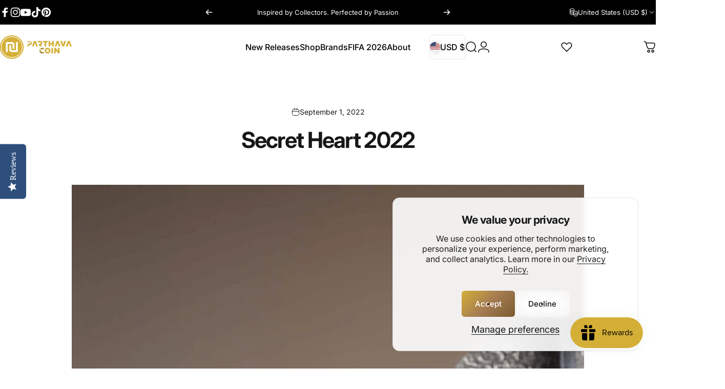

--- FILE ---
content_type: text/html; charset=utf-8
request_url: https://www.parthavacoin.com/blogs/parthava-blog/secret-heart-2022
body_size: 95044
content:
<!doctype html>
<html class="no-js" lang="en" dir="ltr">
  <head>
	<!-- Added by AVADA SEO Suite -->
	<script>
  const avadaLightJsExclude = ['cdn.nfcube.com', 'assets/ecom.js', 'variant-title-king', 'linked_options_variants', 'smile-loader.js', 'smart-product-filter-search', 'rivo-loyalty-referrals', 'avada-cookie-consent', 'consentmo-gdpr', 'quinn', 'pandectes'];
  const avadaLightJsInclude = ['https://www.googletagmanager.com/', 'https://connect.facebook.net/', 'https://business-api.tiktok.com/', 'https://static.klaviyo.com/'];
  window.AVADA_SPEED_BLACKLIST = avadaLightJsInclude.map(item => new RegExp(item, 'i'));
  window.AVADA_SPEED_WHITELIST = avadaLightJsExclude.map(item => new RegExp(item, 'i'));
</script>

<script>
  const isSpeedUpEnable = !1762504281339 || Date.now() < 1762504281339;
  if (isSpeedUpEnable) {
    const avadaSpeedUp=1;
    if(isSpeedUpEnable) {
  function _0x55aa(_0x575858,_0x2fd0be){const _0x30a92f=_0x1cb5();return _0x55aa=function(_0x4e8b41,_0xcd1690){_0x4e8b41=_0x4e8b41-(0xb5e+0xd*0x147+-0x1b1a);let _0x1c09f7=_0x30a92f[_0x4e8b41];return _0x1c09f7;},_0x55aa(_0x575858,_0x2fd0be);}(function(_0x4ad4dc,_0x42545f){const _0x5c7741=_0x55aa,_0x323f4d=_0x4ad4dc();while(!![]){try{const _0x588ea5=parseInt(_0x5c7741(0x10c))/(0xb6f+-0x1853+0xce5)*(-parseInt(_0x5c7741(0x157))/(-0x2363*0x1+0x1dd4+0x591*0x1))+-parseInt(_0x5c7741(0x171))/(0x269b+-0xeb+-0xf*0x283)*(parseInt(_0x5c7741(0x116))/(0x2e1+0x1*0x17b3+-0x110*0x19))+-parseInt(_0x5c7741(0x147))/(-0x1489+-0x312*0x6+0x26fa*0x1)+-parseInt(_0x5c7741(0xfa))/(-0x744+0x1*0xb5d+-0x413)*(-parseInt(_0x5c7741(0x102))/(-0x1e87+0x9e*-0x16+0x2c22))+parseInt(_0x5c7741(0x136))/(0x1e2d+0x1498+-0x1a3*0x1f)+parseInt(_0x5c7741(0x16e))/(0x460+0x1d96+0x3*-0xb4f)*(-parseInt(_0x5c7741(0xe3))/(-0x9ca+-0x1*-0x93f+0x1*0x95))+parseInt(_0x5c7741(0xf8))/(-0x1f73*0x1+0x6*-0x510+0x3dde);if(_0x588ea5===_0x42545f)break;else _0x323f4d['push'](_0x323f4d['shift']());}catch(_0x5d6d7e){_0x323f4d['push'](_0x323f4d['shift']());}}}(_0x1cb5,-0x193549+0x5dc3*-0x31+-0x2f963*-0x13),(function(){const _0x5cb2b4=_0x55aa,_0x23f9e9={'yXGBq':function(_0x237aef,_0x385938){return _0x237aef!==_0x385938;},'XduVF':function(_0x21018d,_0x56ff60){return _0x21018d===_0x56ff60;},'RChnz':_0x5cb2b4(0xf4)+_0x5cb2b4(0xe9)+_0x5cb2b4(0x14a),'TAsuR':function(_0xe21eca,_0x33e114){return _0xe21eca%_0x33e114;},'EvLYw':function(_0x1326ad,_0x261d04){return _0x1326ad!==_0x261d04;},'nnhAQ':_0x5cb2b4(0x107),'swpMF':_0x5cb2b4(0x16d),'plMMu':_0x5cb2b4(0xe8)+_0x5cb2b4(0x135),'PqBPA':function(_0x2ba85c,_0x35b541){return _0x2ba85c<_0x35b541;},'NKPCA':_0x5cb2b4(0xfc),'TINqh':function(_0x4116e3,_0x3ffd02,_0x2c8722){return _0x4116e3(_0x3ffd02,_0x2c8722);},'BAueN':_0x5cb2b4(0x120),'NgloT':_0x5cb2b4(0x14c),'ThSSU':function(_0xeb212a,_0x4341c1){return _0xeb212a+_0x4341c1;},'lDDHN':function(_0x4a1a48,_0x45ebfb){return _0x4a1a48 instanceof _0x45ebfb;},'toAYB':function(_0xcf0fa9,_0xf5fa6a){return _0xcf0fa9 instanceof _0xf5fa6a;},'VMiyW':function(_0x5300e4,_0x44e0f4){return _0x5300e4(_0x44e0f4);},'iyhbw':_0x5cb2b4(0x119),'zuWfR':function(_0x19c3e4,_0x4ee6e8){return _0x19c3e4<_0x4ee6e8;},'vEmrv':function(_0xd798cf,_0x5ea2dd){return _0xd798cf!==_0x5ea2dd;},'yxERj':function(_0x24b03b,_0x5aa292){return _0x24b03b||_0x5aa292;},'MZpwM':_0x5cb2b4(0x110)+_0x5cb2b4(0x109)+'pt','IeUHK':function(_0x5a4c7e,_0x2edf70){return _0x5a4c7e-_0x2edf70;},'Idvge':function(_0x3b526e,_0x36b469){return _0x3b526e<_0x36b469;},'qRwfm':_0x5cb2b4(0x16b)+_0x5cb2b4(0xf1),'CvXDN':function(_0x4b4208,_0x1db216){return _0x4b4208<_0x1db216;},'acPIM':function(_0x7d44b7,_0x3020d2){return _0x7d44b7(_0x3020d2);},'MyLMO':function(_0x22d4b2,_0xe7a6a0){return _0x22d4b2<_0xe7a6a0;},'boDyh':function(_0x176992,_0x346381,_0xab7fc){return _0x176992(_0x346381,_0xab7fc);},'ZANXD':_0x5cb2b4(0x10f)+_0x5cb2b4(0x12a)+_0x5cb2b4(0x142),'CXwRZ':_0x5cb2b4(0x123)+_0x5cb2b4(0x15f),'AuMHM':_0x5cb2b4(0x161),'KUuFZ':_0x5cb2b4(0xe6),'MSwtw':_0x5cb2b4(0x13a),'ERvPB':_0x5cb2b4(0x134),'ycTDj':_0x5cb2b4(0x15b),'Tvhir':_0x5cb2b4(0x154)},_0x469be1=_0x23f9e9[_0x5cb2b4(0x153)],_0x36fe07={'blacklist':window[_0x5cb2b4(0x11f)+_0x5cb2b4(0x115)+'T'],'whitelist':window[_0x5cb2b4(0x11f)+_0x5cb2b4(0x13e)+'T']},_0x26516a={'blacklisted':[]},_0x34e4a6=(_0x2be2f5,_0x25b3b2)=>{const _0x80dd2=_0x5cb2b4;if(_0x2be2f5&&(!_0x25b3b2||_0x23f9e9[_0x80dd2(0x13b)](_0x25b3b2,_0x469be1))&&(!_0x36fe07[_0x80dd2(0x170)]||_0x36fe07[_0x80dd2(0x170)][_0x80dd2(0x151)](_0xa5c7cf=>_0xa5c7cf[_0x80dd2(0x12b)](_0x2be2f5)))&&(!_0x36fe07[_0x80dd2(0x165)]||_0x36fe07[_0x80dd2(0x165)][_0x80dd2(0x156)](_0x4e2570=>!_0x4e2570[_0x80dd2(0x12b)](_0x2be2f5)))&&_0x23f9e9[_0x80dd2(0xf7)](avadaSpeedUp,0x5*0x256+-0x1*0x66c+-0x542+0.5)&&_0x2be2f5[_0x80dd2(0x137)](_0x23f9e9[_0x80dd2(0xe7)])){const _0x413c89=_0x2be2f5[_0x80dd2(0x16c)];return _0x23f9e9[_0x80dd2(0xf7)](_0x23f9e9[_0x80dd2(0x11e)](_0x413c89,-0x1deb*-0x1+0xf13+-0x2cfc),0x1176+-0x78b*0x5+0x1441);}return _0x2be2f5&&(!_0x25b3b2||_0x23f9e9[_0x80dd2(0xed)](_0x25b3b2,_0x469be1))&&(!_0x36fe07[_0x80dd2(0x170)]||_0x36fe07[_0x80dd2(0x170)][_0x80dd2(0x151)](_0x3d689d=>_0x3d689d[_0x80dd2(0x12b)](_0x2be2f5)))&&(!_0x36fe07[_0x80dd2(0x165)]||_0x36fe07[_0x80dd2(0x165)][_0x80dd2(0x156)](_0x26a7b3=>!_0x26a7b3[_0x80dd2(0x12b)](_0x2be2f5)));},_0x11462f=function(_0x42927f){const _0x346823=_0x5cb2b4,_0x5426ae=_0x42927f[_0x346823(0x159)+'te'](_0x23f9e9[_0x346823(0x14e)]);return _0x36fe07[_0x346823(0x170)]&&_0x36fe07[_0x346823(0x170)][_0x346823(0x156)](_0x107b0d=>!_0x107b0d[_0x346823(0x12b)](_0x5426ae))||_0x36fe07[_0x346823(0x165)]&&_0x36fe07[_0x346823(0x165)][_0x346823(0x151)](_0x1e7160=>_0x1e7160[_0x346823(0x12b)](_0x5426ae));},_0x39299f=new MutationObserver(_0x45c995=>{const _0x21802a=_0x5cb2b4,_0x3bc801={'mafxh':function(_0x6f9c57,_0x229989){const _0x9d39b1=_0x55aa;return _0x23f9e9[_0x9d39b1(0xf7)](_0x6f9c57,_0x229989);},'SrchE':_0x23f9e9[_0x21802a(0xe2)],'pvjbV':_0x23f9e9[_0x21802a(0xf6)]};for(let _0x333494=-0x7d7+-0x893+0x106a;_0x23f9e9[_0x21802a(0x158)](_0x333494,_0x45c995[_0x21802a(0x16c)]);_0x333494++){const {addedNodes:_0x1b685b}=_0x45c995[_0x333494];for(let _0x2f087=0x1f03+0x84b+0x1*-0x274e;_0x23f9e9[_0x21802a(0x158)](_0x2f087,_0x1b685b[_0x21802a(0x16c)]);_0x2f087++){const _0x4e5bac=_0x1b685b[_0x2f087];if(_0x23f9e9[_0x21802a(0xf7)](_0x4e5bac[_0x21802a(0x121)],-0x1f3a+-0x1*0x1b93+-0x3*-0x139a)&&_0x23f9e9[_0x21802a(0xf7)](_0x4e5bac[_0x21802a(0x152)],_0x23f9e9[_0x21802a(0xe0)])){const _0x5d9a67=_0x4e5bac[_0x21802a(0x107)],_0x3fb522=_0x4e5bac[_0x21802a(0x16d)];if(_0x23f9e9[_0x21802a(0x103)](_0x34e4a6,_0x5d9a67,_0x3fb522)){_0x26516a[_0x21802a(0x160)+'d'][_0x21802a(0x128)]([_0x4e5bac,_0x4e5bac[_0x21802a(0x16d)]]),_0x4e5bac[_0x21802a(0x16d)]=_0x469be1;const _0x1e52da=function(_0x2c95ff){const _0x359b13=_0x21802a;if(_0x3bc801[_0x359b13(0x118)](_0x4e5bac[_0x359b13(0x159)+'te'](_0x3bc801[_0x359b13(0x166)]),_0x469be1))_0x2c95ff[_0x359b13(0x112)+_0x359b13(0x150)]();_0x4e5bac[_0x359b13(0xec)+_0x359b13(0x130)](_0x3bc801[_0x359b13(0xe4)],_0x1e52da);};_0x4e5bac[_0x21802a(0x12d)+_0x21802a(0x163)](_0x23f9e9[_0x21802a(0xf6)],_0x1e52da),_0x4e5bac[_0x21802a(0x12c)+_0x21802a(0x131)]&&_0x4e5bac[_0x21802a(0x12c)+_0x21802a(0x131)][_0x21802a(0x11a)+'d'](_0x4e5bac);}}}}});_0x39299f[_0x5cb2b4(0x105)](document[_0x5cb2b4(0x10b)+_0x5cb2b4(0x16a)],{'childList':!![],'subtree':!![]});const _0x2910a9=/[|\\{}()\[\]^$+*?.]/g,_0xa9f173=function(..._0x1baa33){const _0x3053cc=_0x5cb2b4,_0x2e6f61={'mMWha':function(_0x158c76,_0x5c404b){const _0x25a05c=_0x55aa;return _0x23f9e9[_0x25a05c(0xf7)](_0x158c76,_0x5c404b);},'BXirI':_0x23f9e9[_0x3053cc(0x141)],'COGok':function(_0x421bf7,_0x55453a){const _0x4fd417=_0x3053cc;return _0x23f9e9[_0x4fd417(0x167)](_0x421bf7,_0x55453a);},'XLSAp':function(_0x193984,_0x35c446){const _0x5bbecf=_0x3053cc;return _0x23f9e9[_0x5bbecf(0xed)](_0x193984,_0x35c446);},'EygRw':function(_0xfbb69c,_0x21b15d){const _0xe5c840=_0x3053cc;return _0x23f9e9[_0xe5c840(0x104)](_0xfbb69c,_0x21b15d);},'xZuNx':_0x23f9e9[_0x3053cc(0x139)],'SBUaW':function(_0x5739bf,_0x2c2fab){const _0x42cbb1=_0x3053cc;return _0x23f9e9[_0x42cbb1(0x172)](_0x5739bf,_0x2c2fab);},'EAoTR':function(_0x123b29,_0x5b29bf){const _0x2828d2=_0x3053cc;return _0x23f9e9[_0x2828d2(0x11d)](_0x123b29,_0x5b29bf);},'cdYdq':_0x23f9e9[_0x3053cc(0x14e)],'WzJcf':_0x23f9e9[_0x3053cc(0xe2)],'nytPK':function(_0x53f733,_0x4ad021){const _0x4f0333=_0x3053cc;return _0x23f9e9[_0x4f0333(0x148)](_0x53f733,_0x4ad021);},'oUrHG':_0x23f9e9[_0x3053cc(0x14d)],'dnxjX':function(_0xed6b5f,_0x573f55){const _0x57aa03=_0x3053cc;return _0x23f9e9[_0x57aa03(0x15a)](_0xed6b5f,_0x573f55);}};_0x23f9e9[_0x3053cc(0x15d)](_0x1baa33[_0x3053cc(0x16c)],-0x1a3*-0x9+-0xf9*0xb+-0x407*0x1)?(_0x36fe07[_0x3053cc(0x170)]=[],_0x36fe07[_0x3053cc(0x165)]=[]):(_0x36fe07[_0x3053cc(0x170)]&&(_0x36fe07[_0x3053cc(0x170)]=_0x36fe07[_0x3053cc(0x170)][_0x3053cc(0x106)](_0xa8e001=>_0x1baa33[_0x3053cc(0x156)](_0x4a8a28=>{const _0x2e425b=_0x3053cc;if(_0x2e6f61[_0x2e425b(0x111)](typeof _0x4a8a28,_0x2e6f61[_0x2e425b(0x155)]))return!_0xa8e001[_0x2e425b(0x12b)](_0x4a8a28);else{if(_0x2e6f61[_0x2e425b(0xeb)](_0x4a8a28,RegExp))return _0x2e6f61[_0x2e425b(0x145)](_0xa8e001[_0x2e425b(0xdf)](),_0x4a8a28[_0x2e425b(0xdf)]());}}))),_0x36fe07[_0x3053cc(0x165)]&&(_0x36fe07[_0x3053cc(0x165)]=[..._0x36fe07[_0x3053cc(0x165)],..._0x1baa33[_0x3053cc(0xff)](_0x4e4c02=>{const _0x7c755c=_0x3053cc;if(_0x23f9e9[_0x7c755c(0xf7)](typeof _0x4e4c02,_0x23f9e9[_0x7c755c(0x141)])){const _0x932437=_0x4e4c02[_0x7c755c(0xea)](_0x2910a9,_0x23f9e9[_0x7c755c(0x16f)]),_0x34e686=_0x23f9e9[_0x7c755c(0xf0)](_0x23f9e9[_0x7c755c(0xf0)]('.*',_0x932437),'.*');if(_0x36fe07[_0x7c755c(0x165)][_0x7c755c(0x156)](_0x21ef9a=>_0x21ef9a[_0x7c755c(0xdf)]()!==_0x34e686[_0x7c755c(0xdf)]()))return new RegExp(_0x34e686);}else{if(_0x23f9e9[_0x7c755c(0x117)](_0x4e4c02,RegExp)){if(_0x36fe07[_0x7c755c(0x165)][_0x7c755c(0x156)](_0x5a3f09=>_0x5a3f09[_0x7c755c(0xdf)]()!==_0x4e4c02[_0x7c755c(0xdf)]()))return _0x4e4c02;}}return null;})[_0x3053cc(0x106)](Boolean)]));const _0x3eeb55=document[_0x3053cc(0x11b)+_0x3053cc(0x10e)](_0x23f9e9[_0x3053cc(0xf0)](_0x23f9e9[_0x3053cc(0xf0)](_0x23f9e9[_0x3053cc(0x122)],_0x469be1),'"]'));for(let _0xf831f7=-0x21aa+-0x1793+0x393d*0x1;_0x23f9e9[_0x3053cc(0x14b)](_0xf831f7,_0x3eeb55[_0x3053cc(0x16c)]);_0xf831f7++){const _0x5868cb=_0x3eeb55[_0xf831f7];_0x23f9e9[_0x3053cc(0x132)](_0x11462f,_0x5868cb)&&(_0x26516a[_0x3053cc(0x160)+'d'][_0x3053cc(0x128)]([_0x5868cb,_0x23f9e9[_0x3053cc(0x14d)]]),_0x5868cb[_0x3053cc(0x12c)+_0x3053cc(0x131)][_0x3053cc(0x11a)+'d'](_0x5868cb));}let _0xdf8cd0=-0x17da+0x2461+-0xc87*0x1;[..._0x26516a[_0x3053cc(0x160)+'d']][_0x3053cc(0x10d)](([_0x226aeb,_0x33eaa7],_0xe33bca)=>{const _0x2aa7bf=_0x3053cc;if(_0x2e6f61[_0x2aa7bf(0x143)](_0x11462f,_0x226aeb)){const _0x41da0d=document[_0x2aa7bf(0x11c)+_0x2aa7bf(0x131)](_0x2e6f61[_0x2aa7bf(0x127)]);for(let _0x6784c7=0xd7b+-0xaa5+-0x2d6;_0x2e6f61[_0x2aa7bf(0x164)](_0x6784c7,_0x226aeb[_0x2aa7bf(0xe5)][_0x2aa7bf(0x16c)]);_0x6784c7++){const _0x4ca758=_0x226aeb[_0x2aa7bf(0xe5)][_0x6784c7];_0x2e6f61[_0x2aa7bf(0x12f)](_0x4ca758[_0x2aa7bf(0x133)],_0x2e6f61[_0x2aa7bf(0x13f)])&&_0x2e6f61[_0x2aa7bf(0x145)](_0x4ca758[_0x2aa7bf(0x133)],_0x2e6f61[_0x2aa7bf(0x100)])&&_0x41da0d[_0x2aa7bf(0xe1)+'te'](_0x4ca758[_0x2aa7bf(0x133)],_0x226aeb[_0x2aa7bf(0xe5)][_0x6784c7][_0x2aa7bf(0x12e)]);}_0x41da0d[_0x2aa7bf(0xe1)+'te'](_0x2e6f61[_0x2aa7bf(0x13f)],_0x226aeb[_0x2aa7bf(0x107)]),_0x41da0d[_0x2aa7bf(0xe1)+'te'](_0x2e6f61[_0x2aa7bf(0x100)],_0x2e6f61[_0x2aa7bf(0x101)](_0x33eaa7,_0x2e6f61[_0x2aa7bf(0x126)])),document[_0x2aa7bf(0x113)][_0x2aa7bf(0x146)+'d'](_0x41da0d),_0x26516a[_0x2aa7bf(0x160)+'d'][_0x2aa7bf(0x162)](_0x2e6f61[_0x2aa7bf(0x13d)](_0xe33bca,_0xdf8cd0),-0x105d*0x2+0x1*-0xeaa+0x2f65),_0xdf8cd0++;}}),_0x36fe07[_0x3053cc(0x170)]&&_0x23f9e9[_0x3053cc(0xf3)](_0x36fe07[_0x3053cc(0x170)][_0x3053cc(0x16c)],0x10f2+-0x1a42+0x951)&&_0x39299f[_0x3053cc(0x15c)]();},_0x4c2397=document[_0x5cb2b4(0x11c)+_0x5cb2b4(0x131)],_0x573f89={'src':Object[_0x5cb2b4(0x14f)+_0x5cb2b4(0xfd)+_0x5cb2b4(0x144)](HTMLScriptElement[_0x5cb2b4(0xf9)],_0x23f9e9[_0x5cb2b4(0x14e)]),'type':Object[_0x5cb2b4(0x14f)+_0x5cb2b4(0xfd)+_0x5cb2b4(0x144)](HTMLScriptElement[_0x5cb2b4(0xf9)],_0x23f9e9[_0x5cb2b4(0xe2)])};document[_0x5cb2b4(0x11c)+_0x5cb2b4(0x131)]=function(..._0x4db605){const _0x1480b5=_0x5cb2b4,_0x3a6982={'KNNxG':function(_0x32fa39,_0x2a57e4,_0x3cc08f){const _0x5ead12=_0x55aa;return _0x23f9e9[_0x5ead12(0x169)](_0x32fa39,_0x2a57e4,_0x3cc08f);}};if(_0x23f9e9[_0x1480b5(0x13b)](_0x4db605[-0x4*-0x376+0x4*0x2f+-0xe94][_0x1480b5(0x140)+'e'](),_0x23f9e9[_0x1480b5(0x139)]))return _0x4c2397[_0x1480b5(0x114)](document)(..._0x4db605);const _0x2f091d=_0x4c2397[_0x1480b5(0x114)](document)(..._0x4db605);try{Object[_0x1480b5(0xf2)+_0x1480b5(0x149)](_0x2f091d,{'src':{..._0x573f89[_0x1480b5(0x107)],'set'(_0x3ae2bc){const _0x5d6fdc=_0x1480b5;_0x3a6982[_0x5d6fdc(0x129)](_0x34e4a6,_0x3ae2bc,_0x2f091d[_0x5d6fdc(0x16d)])&&_0x573f89[_0x5d6fdc(0x16d)][_0x5d6fdc(0x10a)][_0x5d6fdc(0x125)](this,_0x469be1),_0x573f89[_0x5d6fdc(0x107)][_0x5d6fdc(0x10a)][_0x5d6fdc(0x125)](this,_0x3ae2bc);}},'type':{..._0x573f89[_0x1480b5(0x16d)],'get'(){const _0x436e9e=_0x1480b5,_0x4b63b9=_0x573f89[_0x436e9e(0x16d)][_0x436e9e(0xfb)][_0x436e9e(0x125)](this);if(_0x23f9e9[_0x436e9e(0xf7)](_0x4b63b9,_0x469be1)||_0x23f9e9[_0x436e9e(0x103)](_0x34e4a6,this[_0x436e9e(0x107)],_0x4b63b9))return null;return _0x4b63b9;},'set'(_0x174ea3){const _0x1dff57=_0x1480b5,_0xa2fd13=_0x23f9e9[_0x1dff57(0x103)](_0x34e4a6,_0x2f091d[_0x1dff57(0x107)],_0x2f091d[_0x1dff57(0x16d)])?_0x469be1:_0x174ea3;_0x573f89[_0x1dff57(0x16d)][_0x1dff57(0x10a)][_0x1dff57(0x125)](this,_0xa2fd13);}}}),_0x2f091d[_0x1480b5(0xe1)+'te']=function(_0x5b0870,_0x8c60d5){const _0xab22d4=_0x1480b5;if(_0x23f9e9[_0xab22d4(0xf7)](_0x5b0870,_0x23f9e9[_0xab22d4(0xe2)])||_0x23f9e9[_0xab22d4(0xf7)](_0x5b0870,_0x23f9e9[_0xab22d4(0x14e)]))_0x2f091d[_0x5b0870]=_0x8c60d5;else HTMLScriptElement[_0xab22d4(0xf9)][_0xab22d4(0xe1)+'te'][_0xab22d4(0x125)](_0x2f091d,_0x5b0870,_0x8c60d5);};}catch(_0x5a9461){console[_0x1480b5(0x168)](_0x23f9e9[_0x1480b5(0xef)],_0x5a9461);}return _0x2f091d;};const _0x5883c5=[_0x23f9e9[_0x5cb2b4(0xfe)],_0x23f9e9[_0x5cb2b4(0x13c)],_0x23f9e9[_0x5cb2b4(0xf5)],_0x23f9e9[_0x5cb2b4(0x15e)],_0x23f9e9[_0x5cb2b4(0x138)],_0x23f9e9[_0x5cb2b4(0x124)]],_0x4ab8d2=_0x5883c5[_0x5cb2b4(0xff)](_0x439d08=>{return{'type':_0x439d08,'listener':()=>_0xa9f173(),'options':{'passive':!![]}};});_0x4ab8d2[_0x5cb2b4(0x10d)](_0x4d3535=>{const _0x3882ab=_0x5cb2b4;document[_0x3882ab(0x12d)+_0x3882ab(0x163)](_0x4d3535[_0x3882ab(0x16d)],_0x4d3535[_0x3882ab(0xee)],_0x4d3535[_0x3882ab(0x108)]);});}()));function _0x1cb5(){const _0x15f8e0=['ault','some','tagName','CXwRZ','wheel','BXirI','every','6lYvYYX','PqBPA','getAttribu','IeUHK','touchstart','disconnect','Idvge','ERvPB','/blocked','blackliste','keydown','splice','stener','SBUaW','whitelist','SrchE','toAYB','warn','boDyh','ement','script[typ','length','type','346347wGqEBH','NgloT','blacklist','33OVoYHk','zuWfR','toString','NKPCA','setAttribu','swpMF','230EEqEiq','pvjbV','attributes','mousemove','RChnz','beforescri','y.com/exte','replace','COGok','removeEven','EvLYw','listener','ZANXD','ThSSU','e="','defineProp','MyLMO','cdn.shopif','MSwtw','plMMu','XduVF','22621984JRJQxz','prototype','8818116NVbcZr','get','SCRIPT','ertyDescri','AuMHM','map','WzJcf','nytPK','7kiZatp','TINqh','VMiyW','observe','filter','src','options','n/javascri','set','documentEl','478083wuqgQV','forEach','torAll','Avada cann','applicatio','mMWha','preventDef','head','bind','D_BLACKLIS','75496skzGVx','lDDHN','mafxh','script','removeChil','querySelec','createElem','vEmrv','TAsuR','AVADA_SPEE','string','nodeType','qRwfm','javascript','Tvhir','call','oUrHG','xZuNx','push','KNNxG','ot lazy lo','test','parentElem','addEventLi','value','EAoTR','tListener','ent','acPIM','name','touchmove','ptexecute','6968312SmqlIb','includes','ycTDj','iyhbw','touchend','yXGBq','KUuFZ','dnxjX','D_WHITELIS','cdYdq','toLowerCas','BAueN','ad script','EygRw','ptor','XLSAp','appendChil','4975500NoPAFA','yxERj','erties','nsions','CvXDN','\$&','MZpwM','nnhAQ','getOwnProp'];_0x1cb5=function(){return _0x15f8e0;};return _0x1cb5();}
}
    class LightJsLoader{constructor(e){this.jQs=[],this.listener=this.handleListener.bind(this,e),this.scripts=["default","defer","async"].reduce(((e,t)=>({...e,[t]:[]})),{});const t=this;e.forEach((e=>window.addEventListener(e,t.listener,{passive:!0})))}handleListener(e){const t=this;return e.forEach((e=>window.removeEventListener(e,t.listener))),"complete"===document.readyState?this.handleDOM():document.addEventListener("readystatechange",(e=>{if("complete"===e.target.readyState)return setTimeout(t.handleDOM.bind(t),1)}))}async handleDOM(){this.suspendEvent(),this.suspendJQuery(),this.findScripts(),this.preloadScripts();for(const e of Object.keys(this.scripts))await this.replaceScripts(this.scripts[e]);for(const e of["DOMContentLoaded","readystatechange"])await this.requestRepaint(),document.dispatchEvent(new Event("lightJS-"+e));document.lightJSonreadystatechange&&document.lightJSonreadystatechange();for(const e of["DOMContentLoaded","load"])await this.requestRepaint(),window.dispatchEvent(new Event("lightJS-"+e));await this.requestRepaint(),window.lightJSonload&&window.lightJSonload(),await this.requestRepaint(),this.jQs.forEach((e=>e(window).trigger("lightJS-jquery-load"))),window.dispatchEvent(new Event("lightJS-pageshow")),await this.requestRepaint(),window.lightJSonpageshow&&window.lightJSonpageshow()}async requestRepaint(){return new Promise((e=>requestAnimationFrame(e)))}findScripts(){document.querySelectorAll("script[type=lightJs]").forEach((e=>{e.hasAttribute("src")?e.hasAttribute("async")&&e.async?this.scripts.async.push(e):e.hasAttribute("defer")&&e.defer?this.scripts.defer.push(e):this.scripts.default.push(e):this.scripts.default.push(e)}))}preloadScripts(){const e=this,t=Object.keys(this.scripts).reduce(((t,n)=>[...t,...e.scripts[n]]),[]),n=document.createDocumentFragment();t.forEach((e=>{const t=e.getAttribute("src");if(!t)return;const s=document.createElement("link");s.href=t,s.rel="preload",s.as="script",n.appendChild(s)})),document.head.appendChild(n)}async replaceScripts(e){let t;for(;t=e.shift();)await this.requestRepaint(),new Promise((e=>{const n=document.createElement("script");[...t.attributes].forEach((e=>{"type"!==e.nodeName&&n.setAttribute(e.nodeName,e.nodeValue)})),t.hasAttribute("src")?(n.addEventListener("load",e),n.addEventListener("error",e)):(n.text=t.text,e()),t.parentNode.replaceChild(n,t)}))}suspendEvent(){const e={};[{obj:document,name:"DOMContentLoaded"},{obj:window,name:"DOMContentLoaded"},{obj:window,name:"load"},{obj:window,name:"pageshow"},{obj:document,name:"readystatechange"}].map((t=>function(t,n){function s(n){return e[t].list.indexOf(n)>=0?"lightJS-"+n:n}e[t]||(e[t]={list:[n],add:t.addEventListener,remove:t.removeEventListener},t.addEventListener=(...n)=>{n[0]=s(n[0]),e[t].add.apply(t,n)},t.removeEventListener=(...n)=>{n[0]=s(n[0]),e[t].remove.apply(t,n)})}(t.obj,t.name))),[{obj:document,name:"onreadystatechange"},{obj:window,name:"onpageshow"}].map((e=>function(e,t){let n=e[t];Object.defineProperty(e,t,{get:()=>n||function(){},set:s=>{e["lightJS"+t]=n=s}})}(e.obj,e.name)))}suspendJQuery(){const e=this;let t=window.jQuery;Object.defineProperty(window,"jQuery",{get:()=>t,set(n){if(!n||!n.fn||!e.jQs.includes(n))return void(t=n);n.fn.ready=n.fn.init.prototype.ready=e=>{e.bind(document)(n)};const s=n.fn.on;n.fn.on=n.fn.init.prototype.on=function(...e){if(window!==this[0])return s.apply(this,e),this;const t=e=>e.split(" ").map((e=>"load"===e||0===e.indexOf("load.")?"lightJS-jquery-load":e)).join(" ");return"string"==typeof e[0]||e[0]instanceof String?(e[0]=t(e[0]),s.apply(this,e),this):("object"==typeof e[0]&&Object.keys(e[0]).forEach((n=>{delete Object.assign(e[0],{[t(n)]:e[0][n]})[n]})),s.apply(this,e),this)},e.jQs.push(n),t=n}})}}
new LightJsLoader(["keydown","mousemove","touchend","touchmove","touchstart","wheel"]);
  }
</script><!-- meta basic type product -->

	<!-- /Added by AVADA SEO Suite -->
    <meta charset="utf-8">
    <meta http-equiv="X-UA-Compatible" content="IE=edge,chrome=1">
    <meta name="viewport" content="width=device-width,initial-scale=1">
    <meta name="theme-color" content="#171717">
    <link rel="canonical" href="https://www.parthavacoin.com/blogs/parthava-blog/secret-heart-2022">
    <link rel="preconnect" href="https://cdn.shopify.com" crossorigin>
    <link rel="preconnect" href="https://fonts.shopifycdn.com" crossorigin>
    
    <link rel="dns-prefetch" href="https://ajax.googleapis.com">
    <link rel="dns-prefetch" href="https://maps.googleapis.com">
    <link rel="dns-prefetch" href="https://maps.gstatic.com">
    
<link rel="shortcut icon" href="//www.parthavacoin.com/cdn/shop/files/Parthava_Coin_Fav_icon_1_905536da-5412-4e62-b6ce-18276680f703.png?crop=center&height=32&v=1761088590&width=32" type="image/png" /><title>Secret Heart 2022: A Unique and Beautiful Coin | Parthava Coin</title><meta name="description" content="Discover the beauty of the Secret Heart 2022 coin from Parthava Coin. This coin celebrates love &amp; has a particular design that reveals a heart when tilted.">
<meta property="og:site_name" content="PARTHAVA COIN">
<meta property="og:url" content="https://www.parthavacoin.com/blogs/parthava-blog/secret-heart-2022">
<meta property="og:title" content="Secret Heart 2022">
<meta property="og:type" content="article">
<meta property="og:description" content="SECRET HEART
YOUR LIFE, YOUR LOVE."><meta property="og:image" content="http://www.parthavacoin.com/cdn/shop/articles/secret-heart-2022-parthava-coin.png?v=1762677584">
  <meta property="og:image:secure_url" content="https://www.parthavacoin.com/cdn/shop/articles/secret-heart-2022-parthava-coin.png?v=1762677584">
  <meta property="og:image:width" content="1000">
  <meta property="og:image:height" content="1000"><meta name="twitter:site" content="@">
<meta name="twitter:card" content="summary_large_image">
<meta name="twitter:title" content="Secret Heart 2022">
<meta name="twitter:description" content="SECRET HEART
YOUR LIFE, YOUR LOVE.">
<style>@font-face {
  font-family: Inter;
  font-weight: 400;
  font-style: normal;
  font-display: swap;
  src: url("//www.parthavacoin.com/cdn/fonts/inter/inter_n4.b2a3f24c19b4de56e8871f609e73ca7f6d2e2bb9.woff2") format("woff2"),
       url("//www.parthavacoin.com/cdn/fonts/inter/inter_n4.af8052d517e0c9ffac7b814872cecc27ae1fa132.woff") format("woff");
}
@font-face {
  font-family: Inter;
  font-weight: 500;
  font-style: normal;
  font-display: swap;
  src: url("//www.parthavacoin.com/cdn/fonts/inter/inter_n5.d7101d5e168594dd06f56f290dd759fba5431d97.woff2") format("woff2"),
       url("//www.parthavacoin.com/cdn/fonts/inter/inter_n5.5332a76bbd27da00474c136abb1ca3cbbf259068.woff") format("woff");
}
@font-face {
  font-family: Inter;
  font-weight: 700;
  font-style: normal;
  font-display: swap;
  src: url("//www.parthavacoin.com/cdn/fonts/inter/inter_n7.02711e6b374660cfc7915d1afc1c204e633421e4.woff2") format("woff2"),
       url("//www.parthavacoin.com/cdn/fonts/inter/inter_n7.6dab87426f6b8813070abd79972ceaf2f8d3b012.woff") format("woff");
}
@font-face {
  font-family: Inter;
  font-weight: 400;
  font-style: italic;
  font-display: swap;
  src: url("//www.parthavacoin.com/cdn/fonts/inter/inter_i4.feae1981dda792ab80d117249d9c7e0f1017e5b3.woff2") format("woff2"),
       url("//www.parthavacoin.com/cdn/fonts/inter/inter_i4.62773b7113d5e5f02c71486623cf828884c85c6e.woff") format("woff");
}
@font-face {
  font-family: Inter;
  font-weight: 700;
  font-style: italic;
  font-display: swap;
  src: url("//www.parthavacoin.com/cdn/fonts/inter/inter_i7.b377bcd4cc0f160622a22d638ae7e2cd9b86ea4c.woff2") format("woff2"),
       url("//www.parthavacoin.com/cdn/fonts/inter/inter_i7.7c69a6a34e3bb44fcf6f975857e13b9a9b25beb4.woff") format("woff");
}
:root {
    /*! General */
    --color-base-text: 23 23 23;
    --color-base-highlight: 255 221 191;
    --color-base-background: 255 255 255;
    --color-base-button: 23 23 23;
    --color-base-button-gradient: linear-gradient(135deg, rgba(212, 175, 55, 1), rgba(166, 124, 82, 1) 50%, rgba(122, 90, 47, 1) 100%);
    --color-base-button-text: 255 255 255;
    --color-keyboard-focus: 11 97 205;
    --color-shadow: 168 232 226;
    --color-price: 23 23 23;
    --color-sale-price: 225 29 72;
    --color-sale-tag: 225 29 72;
    --color-sale-tag-text: 255 255 255;
    --color-rating: 245 158 11;
    --color-placeholder: 240 240 240;
    --color-success-text: 77 124 15;
    --color-success-background: 247 254 231;
    --color-error-text: 190 18 60;
    --color-error-background: 255 241 242;
    --color-info-text: 180 83 9;
    --color-info-background: 255 251 235;
    
    /*! Menu and drawers */
    --color-drawer-text: 23 23 23;
    --color-drawer-background: 255 255 255;
    --color-drawer-button-background: 23 23 23;
    --color-drawer-button-gradient: #171717;
    --color-drawer-button-text: 255 255 255;
    --color-drawer-overlay: 23 23 23;

    /*! Product card */
    --card-radius: var(--rounded-card);
    --card-border-width: 0.0rem;
    --card-border-opacity: 0.0;
    --card-shadow-opacity: 0.1;
    --card-shadow-horizontal-offset: 0.0rem;
    --card-shadow-vertical-offset: 0.0rem;

    /*! Buttons */
    --buttons-radius: var(--rounded-button);
    --buttons-border-width: 2px;
    --buttons-border-opacity: 1.0;
    --buttons-shadow-opacity: 0.0;
    --buttons-shadow-horizontal-offset: 0px;
    --buttons-shadow-vertical-offset: 0px;

    /*! Inputs */
    --inputs-radius: var(--rounded-input);
    --inputs-border-width: 0px;
    --inputs-border-opacity: 0.65;

    /*! Spacing */
    --sp-0d5: 0.125rem;
    --sp-1: 0.25rem;
    --sp-1d5: 0.375rem;
    --sp-2: 0.5rem;
    --sp-2d5: 0.625rem;
    --sp-3: 0.75rem;
    --sp-3d5: 0.875rem;
    --sp-4: 1rem;
    --sp-4d5: 1.125rem;
    --sp-5: 1.25rem;
    --sp-5d5: 1.375rem;
    --sp-6: 1.5rem;
    --sp-6d5: 1.625rem;
    --sp-7: 1.75rem;
    --sp-7d5: 1.875rem;
    --sp-8: 2rem;
    --sp-8d5: 2.125rem;
    --sp-9: 2.25rem;
    --sp-9d5: 2.375rem;
    --sp-10: 2.5rem;
    --sp-10d5: 2.625rem;
    --sp-11: 2.75rem;
    --sp-12: 3rem;
    --sp-13: 3.25rem;
    --sp-14: 3.5rem;
    --sp-15: 3.875rem;
    --sp-16: 4rem;
    --sp-18: 4.5rem;
    --sp-20: 5rem;
    --sp-23: 5.625rem;
    --sp-24: 6rem;
    --sp-28: 7rem;
    --sp-32: 8rem;
    --sp-36: 9rem;
    --sp-40: 10rem;
    --sp-44: 11rem;
    --sp-48: 12rem;
    --sp-52: 13rem;
    --sp-56: 14rem;
    --sp-60: 15rem;
    --sp-64: 16rem;
    --sp-68: 17rem;
    --sp-72: 18rem;
    --sp-80: 20rem;
    --sp-96: 24rem;
    --sp-100: 32rem;

    /*! Font family */
    --font-heading-family: Inter, sans-serif;
    --font-heading-style: normal;
    --font-heading-weight: 700;
    --font-heading-line-height: 1;
    --font-heading-letter-spacing: -0.03em;
    

    --font-body-family: Inter, sans-serif;
    --font-body-style: normal;
    --font-body-weight: 400;
    --font-body-line-height: 1.2;
    --font-body-letter-spacing: 0.0em;

    --font-navigation-family: var(--font-body-family);
    --font-navigation-size: clamp(0.875rem, 0.748rem + 0.3174vw, 1.125rem);
    --font-navigation-weight: 500;
    

    --font-button-family: var(--font-body-family);
    --font-button-size: clamp(0.875rem, 0.8115rem + 0.1587vw, 1.0rem);
    --font-button-weight: 500;
    

    --font-product-family: var(--font-body-family);
    --font-product-size: clamp(0.75rem, 0.873rem + 0.3175vw, 1.0rem);
    --font-product-weight: 500;
    

    /*! Font size */
    --text-3xs: 0.625rem;
    --text-2xs: 0.6875rem;
    --text-xs: 0.75rem;
    --text-2sm: 0.8125rem;
    --text-sm: 0.875rem;
    --text-base: 1.0rem;
    --text-lg: 1.125rem;
    --text-xl: 1.25rem;
    --text-2xl: 1.5rem;
    --text-3xl: 1.875rem;
    --text-4xl: 2.25rem;
    --text-5xl: 3.0rem;
    --text-6xl: 3.75rem;
    --text-7xl: 4.5rem;
    --text-8xl: 6.0rem;

    /*! Layout */
    --page-width: 1700px;
    --gap-padding: clamp(var(--sp-5), 2.526vw, var(--sp-12));
    --grid-gap: clamp(40px, 20vw, 60px);
    --page-padding: var(--sp-5);
    --page-container: min(calc(100vw - var(--scrollbar-width, 0px) - var(--page-padding) * 2), var(--page-width));
    --rounded-button: 0.375rem;
    --rounded-input: 0.375rem;
    --rounded-card: clamp(var(--sp-2d5), 1.053vw, var(--sp-5));
    --rounded-block: clamp(var(--sp-2d5), 1.053vw, var(--sp-5));

    /*! Other */
    --icon-weight: 1.5px;
  }

  @media screen and (min-width: 1024px) {
    :root {
      --page-padding: var(--sp-9);
    }
  }

  @media screen and (min-width: 1280px) {
    :root {
      --gap-padding: var(--sp-12);
      --page-padding: var(--sp-12);
      --page-container: min(calc(100vw - var(--scrollbar-width, 0px) - var(--page-padding) * 2), max(var(--page-width), 1280px));
    }
  }

  @media screen and (min-width: 1536px) {
    :root {
      --page-padding: max(var(--sp-12), 50vw - var(--scrollbar-width, 0px)/2 - var(--page-width)/2);
    }
  }
</style>
  <link rel="preload" as="font" href="//www.parthavacoin.com/cdn/fonts/inter/inter_n4.b2a3f24c19b4de56e8871f609e73ca7f6d2e2bb9.woff2" type="font/woff2" crossorigin>
  

  <link rel="preload" as="font" href="//www.parthavacoin.com/cdn/fonts/inter/inter_n7.02711e6b374660cfc7915d1afc1c204e633421e4.woff2" type="font/woff2" crossorigin>
  
<link href="//www.parthavacoin.com/cdn/shop/t/97/assets/theme.aio.min.css?v=97895539110510535931762475718" rel="stylesheet" type="text/css" media="all" /><link rel="stylesheet" href="//www.parthavacoin.com/cdn/shop/t/97/assets/apps.aio.min.css?v=129583807999028458611762475718" media="print" fetchpriority="low" onload="this.media='all'">

    <script>window.performance && window.performance.mark && window.performance.mark('shopify.content_for_header.start');</script><meta name="google-site-verification" content="46QLniSARHFAjSspnZOBIjXCzVenkpegxK3UVY9jXEM">
<meta name="facebook-domain-verification" content="cxlxrkyn2icjapg4cgttlpz6tww0ln">
<meta id="shopify-digital-wallet" name="shopify-digital-wallet" content="/59750056132/digital_wallets/dialog">
<meta name="shopify-checkout-api-token" content="f704bca47fee7c5ff16847a22b2598de">
<meta id="in-context-paypal-metadata" data-shop-id="59750056132" data-venmo-supported="false" data-environment="production" data-locale="en_US" data-paypal-v4="true" data-currency="USD">
<link rel="alternate" type="application/atom+xml" title="Feed" href="/blogs/parthava-blog.atom" />
<script async="async" src="/checkouts/internal/preloads.js?locale=en-US"></script>
<link rel="preconnect" href="https://shop.app" crossorigin="anonymous">
<script async="async" src="https://shop.app/checkouts/internal/preloads.js?locale=en-US&shop_id=59750056132" crossorigin="anonymous"></script>
<script id="apple-pay-shop-capabilities" type="application/json">{"shopId":59750056132,"countryCode":"CA","currencyCode":"USD","merchantCapabilities":["supports3DS"],"merchantId":"gid:\/\/shopify\/Shop\/59750056132","merchantName":"PARTHAVA COIN","requiredBillingContactFields":["postalAddress","email","phone"],"requiredShippingContactFields":["postalAddress","email","phone"],"shippingType":"shipping","supportedNetworks":["visa","masterCard","amex","discover","jcb"],"total":{"type":"pending","label":"PARTHAVA COIN","amount":"1.00"},"shopifyPaymentsEnabled":true,"supportsSubscriptions":true}</script>
<script id="shopify-features" type="application/json">{"accessToken":"f704bca47fee7c5ff16847a22b2598de","betas":["rich-media-storefront-analytics"],"domain":"www.parthavacoin.com","predictiveSearch":true,"shopId":59750056132,"locale":"en"}</script>
<script>var Shopify = Shopify || {};
Shopify.shop = "parthava.myshopify.com";
Shopify.locale = "en";
Shopify.currency = {"active":"USD","rate":"1.0"};
Shopify.country = "US";
Shopify.theme = {"name":"Prod","id":148160807108,"schema_name":"Concept","schema_version":"5.1.0","theme_store_id":2412,"role":"main"};
Shopify.theme.handle = "null";
Shopify.theme.style = {"id":null,"handle":null};
Shopify.cdnHost = "www.parthavacoin.com/cdn";
Shopify.routes = Shopify.routes || {};
Shopify.routes.root = "/";</script>
<script type="module">!function(o){(o.Shopify=o.Shopify||{}).modules=!0}(window);</script>
<script>!function(o){function n(){var o=[];function n(){o.push(Array.prototype.slice.apply(arguments))}return n.q=o,n}var t=o.Shopify=o.Shopify||{};t.loadFeatures=n(),t.autoloadFeatures=n()}(window);</script>
<script>
  window.ShopifyPay = window.ShopifyPay || {};
  window.ShopifyPay.apiHost = "shop.app\/pay";
  window.ShopifyPay.redirectState = null;
</script>
<script id="shop-js-analytics" type="application/json">{"pageType":"article"}</script>
<script defer="defer" async type="module" src="//www.parthavacoin.com/cdn/shopifycloud/shop-js/modules/v2/client.init-shop-cart-sync_IZsNAliE.en.esm.js"></script>
<script defer="defer" async type="module" src="//www.parthavacoin.com/cdn/shopifycloud/shop-js/modules/v2/chunk.common_0OUaOowp.esm.js"></script>
<script type="module">
  await import("//www.parthavacoin.com/cdn/shopifycloud/shop-js/modules/v2/client.init-shop-cart-sync_IZsNAliE.en.esm.js");
await import("//www.parthavacoin.com/cdn/shopifycloud/shop-js/modules/v2/chunk.common_0OUaOowp.esm.js");

  window.Shopify.SignInWithShop?.initShopCartSync?.({"fedCMEnabled":true,"windoidEnabled":true});

</script>
<script>
  window.Shopify = window.Shopify || {};
  if (!window.Shopify.featureAssets) window.Shopify.featureAssets = {};
  window.Shopify.featureAssets['shop-js'] = {"shop-cart-sync":["modules/v2/client.shop-cart-sync_DLOhI_0X.en.esm.js","modules/v2/chunk.common_0OUaOowp.esm.js"],"init-fed-cm":["modules/v2/client.init-fed-cm_C6YtU0w6.en.esm.js","modules/v2/chunk.common_0OUaOowp.esm.js"],"shop-button":["modules/v2/client.shop-button_BCMx7GTG.en.esm.js","modules/v2/chunk.common_0OUaOowp.esm.js"],"shop-cash-offers":["modules/v2/client.shop-cash-offers_BT26qb5j.en.esm.js","modules/v2/chunk.common_0OUaOowp.esm.js","modules/v2/chunk.modal_CGo_dVj3.esm.js"],"init-windoid":["modules/v2/client.init-windoid_B9PkRMql.en.esm.js","modules/v2/chunk.common_0OUaOowp.esm.js"],"init-shop-email-lookup-coordinator":["modules/v2/client.init-shop-email-lookup-coordinator_DZkqjsbU.en.esm.js","modules/v2/chunk.common_0OUaOowp.esm.js"],"shop-toast-manager":["modules/v2/client.shop-toast-manager_Di2EnuM7.en.esm.js","modules/v2/chunk.common_0OUaOowp.esm.js"],"shop-login-button":["modules/v2/client.shop-login-button_BtqW_SIO.en.esm.js","modules/v2/chunk.common_0OUaOowp.esm.js","modules/v2/chunk.modal_CGo_dVj3.esm.js"],"avatar":["modules/v2/client.avatar_BTnouDA3.en.esm.js"],"pay-button":["modules/v2/client.pay-button_CWa-C9R1.en.esm.js","modules/v2/chunk.common_0OUaOowp.esm.js"],"init-shop-cart-sync":["modules/v2/client.init-shop-cart-sync_IZsNAliE.en.esm.js","modules/v2/chunk.common_0OUaOowp.esm.js"],"init-customer-accounts":["modules/v2/client.init-customer-accounts_DenGwJTU.en.esm.js","modules/v2/client.shop-login-button_BtqW_SIO.en.esm.js","modules/v2/chunk.common_0OUaOowp.esm.js","modules/v2/chunk.modal_CGo_dVj3.esm.js"],"init-shop-for-new-customer-accounts":["modules/v2/client.init-shop-for-new-customer-accounts_JdHXxpS9.en.esm.js","modules/v2/client.shop-login-button_BtqW_SIO.en.esm.js","modules/v2/chunk.common_0OUaOowp.esm.js","modules/v2/chunk.modal_CGo_dVj3.esm.js"],"init-customer-accounts-sign-up":["modules/v2/client.init-customer-accounts-sign-up_D6__K_p8.en.esm.js","modules/v2/client.shop-login-button_BtqW_SIO.en.esm.js","modules/v2/chunk.common_0OUaOowp.esm.js","modules/v2/chunk.modal_CGo_dVj3.esm.js"],"checkout-modal":["modules/v2/client.checkout-modal_C_ZQDY6s.en.esm.js","modules/v2/chunk.common_0OUaOowp.esm.js","modules/v2/chunk.modal_CGo_dVj3.esm.js"],"shop-follow-button":["modules/v2/client.shop-follow-button_XetIsj8l.en.esm.js","modules/v2/chunk.common_0OUaOowp.esm.js","modules/v2/chunk.modal_CGo_dVj3.esm.js"],"lead-capture":["modules/v2/client.lead-capture_DvA72MRN.en.esm.js","modules/v2/chunk.common_0OUaOowp.esm.js","modules/v2/chunk.modal_CGo_dVj3.esm.js"],"shop-login":["modules/v2/client.shop-login_ClXNxyh6.en.esm.js","modules/v2/chunk.common_0OUaOowp.esm.js","modules/v2/chunk.modal_CGo_dVj3.esm.js"],"payment-terms":["modules/v2/client.payment-terms_CNlwjfZz.en.esm.js","modules/v2/chunk.common_0OUaOowp.esm.js","modules/v2/chunk.modal_CGo_dVj3.esm.js"]};
</script>
<script>(function() {
  var isLoaded = false;
  function asyncLoad() {
    if (isLoaded) return;
    isLoaded = true;
    var urls = ["https:\/\/tools.luckyorange.com\/core\/lo.js?site-id=71b6bcfe\u0026shop=parthava.myshopify.com","https:\/\/sdks.automizely.com\/conversions\/v1\/conversions.js?app_connection_id=d93b4d79750e43b1b1ccc583a28ad628\u0026mapped_org_id=0576e38975a371cc4e013018dc599576_v1\u0026shop=parthava.myshopify.com","https:\/\/seo.apps.avada.io\/scripttag\/avada-seo-installed.js?shop=parthava.myshopify.com","https:\/\/cdn1.avada.io\/flying-pages\/module.js?shop=parthava.myshopify.com","https:\/\/cdn.nfcube.com\/instafeed-b70e4aba631ffd222bafdd45567c9fc5.js?shop=parthava.myshopify.com"];
    for (var i = 0; i < urls.length; i++) {
      var s = document.createElement('script');
      if ((!1762504281339 || Date.now() < 1762504281339) &&
      (!window.AVADA_SPEED_BLACKLIST || window.AVADA_SPEED_BLACKLIST.some(pattern => pattern.test(s))) &&
      (!window.AVADA_SPEED_WHITELIST || window.AVADA_SPEED_WHITELIST.every(pattern => !pattern.test(s)))) s.type = 'lightJs'; else s.type = 'text/javascript';
      s.async = true;
      s.src = urls[i];
      var x = document.getElementsByTagName('script')[0];
      x.parentNode.insertBefore(s, x);
    }
  };
  if(window.attachEvent) {
    window.attachEvent('onload', asyncLoad);
  } else {
    window.addEventListener('load', asyncLoad, false);
  }
})();</script>
<script id="__st">var __st={"a":59750056132,"offset":-28800,"reqid":"25c420e9-1d92-45d9-9f39-bdd7164be6c2-1768523063","pageurl":"www.parthavacoin.com\/blogs\/parthava-blog\/secret-heart-2022","s":"articles-558127415492","u":"7ee6a7bef954","p":"article","rtyp":"article","rid":558127415492};</script>
<script>window.ShopifyPaypalV4VisibilityTracking = true;</script>
<script id="captcha-bootstrap">!function(){'use strict';const t='contact',e='account',n='new_comment',o=[[t,t],['blogs',n],['comments',n],[t,'customer']],c=[[e,'customer_login'],[e,'guest_login'],[e,'recover_customer_password'],[e,'create_customer']],r=t=>t.map((([t,e])=>`form[action*='/${t}']:not([data-nocaptcha='true']) input[name='form_type'][value='${e}']`)).join(','),a=t=>()=>t?[...document.querySelectorAll(t)].map((t=>t.form)):[];function s(){const t=[...o],e=r(t);return a(e)}const i='password',u='form_key',d=['recaptcha-v3-token','g-recaptcha-response','h-captcha-response',i],f=()=>{try{return window.sessionStorage}catch{return}},m='__shopify_v',_=t=>t.elements[u];function p(t,e,n=!1){try{const o=window.sessionStorage,c=JSON.parse(o.getItem(e)),{data:r}=function(t){const{data:e,action:n}=t;return t[m]||n?{data:e,action:n}:{data:t,action:n}}(c);for(const[e,n]of Object.entries(r))t.elements[e]&&(t.elements[e].value=n);n&&o.removeItem(e)}catch(o){console.error('form repopulation failed',{error:o})}}const l='form_type',E='cptcha';function T(t){t.dataset[E]=!0}const w=window,h=w.document,L='Shopify',v='ce_forms',y='captcha';let A=!1;((t,e)=>{const n=(g='f06e6c50-85a8-45c8-87d0-21a2b65856fe',I='https://cdn.shopify.com/shopifycloud/storefront-forms-hcaptcha/ce_storefront_forms_captcha_hcaptcha.v1.5.2.iife.js',D={infoText:'Protected by hCaptcha',privacyText:'Privacy',termsText:'Terms'},(t,e,n)=>{const o=w[L][v],c=o.bindForm;if(c)return c(t,g,e,D).then(n);var r;o.q.push([[t,g,e,D],n]),r=I,A||(h.body.append(Object.assign(h.createElement('script'),{id:'captcha-provider',async:!0,src:r})),A=!0)});var g,I,D;w[L]=w[L]||{},w[L][v]=w[L][v]||{},w[L][v].q=[],w[L][y]=w[L][y]||{},w[L][y].protect=function(t,e){n(t,void 0,e),T(t)},Object.freeze(w[L][y]),function(t,e,n,w,h,L){const[v,y,A,g]=function(t,e,n){const i=e?o:[],u=t?c:[],d=[...i,...u],f=r(d),m=r(i),_=r(d.filter((([t,e])=>n.includes(e))));return[a(f),a(m),a(_),s()]}(w,h,L),I=t=>{const e=t.target;return e instanceof HTMLFormElement?e:e&&e.form},D=t=>v().includes(t);t.addEventListener('submit',(t=>{const e=I(t);if(!e)return;const n=D(e)&&!e.dataset.hcaptchaBound&&!e.dataset.recaptchaBound,o=_(e),c=g().includes(e)&&(!o||!o.value);(n||c)&&t.preventDefault(),c&&!n&&(function(t){try{if(!f())return;!function(t){const e=f();if(!e)return;const n=_(t);if(!n)return;const o=n.value;o&&e.removeItem(o)}(t);const e=Array.from(Array(32),(()=>Math.random().toString(36)[2])).join('');!function(t,e){_(t)||t.append(Object.assign(document.createElement('input'),{type:'hidden',name:u})),t.elements[u].value=e}(t,e),function(t,e){const n=f();if(!n)return;const o=[...t.querySelectorAll(`input[type='${i}']`)].map((({name:t})=>t)),c=[...d,...o],r={};for(const[a,s]of new FormData(t).entries())c.includes(a)||(r[a]=s);n.setItem(e,JSON.stringify({[m]:1,action:t.action,data:r}))}(t,e)}catch(e){console.error('failed to persist form',e)}}(e),e.submit())}));const S=(t,e)=>{t&&!t.dataset[E]&&(n(t,e.some((e=>e===t))),T(t))};for(const o of['focusin','change'])t.addEventListener(o,(t=>{const e=I(t);D(e)&&S(e,y())}));const B=e.get('form_key'),M=e.get(l),P=B&&M;t.addEventListener('DOMContentLoaded',(()=>{const t=y();if(P)for(const e of t)e.elements[l].value===M&&p(e,B);[...new Set([...A(),...v().filter((t=>'true'===t.dataset.shopifyCaptcha))])].forEach((e=>S(e,t)))}))}(h,new URLSearchParams(w.location.search),n,t,e,['guest_login'])})(!0,!0)}();</script>
<script integrity="sha256-4kQ18oKyAcykRKYeNunJcIwy7WH5gtpwJnB7kiuLZ1E=" data-source-attribution="shopify.loadfeatures" defer="defer" src="//www.parthavacoin.com/cdn/shopifycloud/storefront/assets/storefront/load_feature-a0a9edcb.js" crossorigin="anonymous"></script>
<script crossorigin="anonymous" defer="defer" src="//www.parthavacoin.com/cdn/shopifycloud/storefront/assets/shopify_pay/storefront-65b4c6d7.js?v=20250812"></script>
<script data-source-attribution="shopify.dynamic_checkout.dynamic.init">var Shopify=Shopify||{};Shopify.PaymentButton=Shopify.PaymentButton||{isStorefrontPortableWallets:!0,init:function(){window.Shopify.PaymentButton.init=function(){};var t=document.createElement("script");t.src="https://www.parthavacoin.com/cdn/shopifycloud/portable-wallets/latest/portable-wallets.en.js",t.type="module",document.head.appendChild(t)}};
</script>
<script data-source-attribution="shopify.dynamic_checkout.buyer_consent">
  function portableWalletsHideBuyerConsent(e){var t=document.getElementById("shopify-buyer-consent"),n=document.getElementById("shopify-subscription-policy-button");t&&n&&(t.classList.add("hidden"),t.setAttribute("aria-hidden","true"),n.removeEventListener("click",e))}function portableWalletsShowBuyerConsent(e){var t=document.getElementById("shopify-buyer-consent"),n=document.getElementById("shopify-subscription-policy-button");t&&n&&(t.classList.remove("hidden"),t.removeAttribute("aria-hidden"),n.addEventListener("click",e))}window.Shopify?.PaymentButton&&(window.Shopify.PaymentButton.hideBuyerConsent=portableWalletsHideBuyerConsent,window.Shopify.PaymentButton.showBuyerConsent=portableWalletsShowBuyerConsent);
</script>
<script data-source-attribution="shopify.dynamic_checkout.cart.bootstrap">document.addEventListener("DOMContentLoaded",(function(){function t(){return document.querySelector("shopify-accelerated-checkout-cart, shopify-accelerated-checkout")}if(t())Shopify.PaymentButton.init();else{new MutationObserver((function(e,n){t()&&(Shopify.PaymentButton.init(),n.disconnect())})).observe(document.body,{childList:!0,subtree:!0})}}));
</script>
<script id='scb4127' type='text/javascript' async='' src='https://www.parthavacoin.com/cdn/shopifycloud/privacy-banner/storefront-banner.js'></script><link id="shopify-accelerated-checkout-styles" rel="stylesheet" media="screen" href="https://www.parthavacoin.com/cdn/shopifycloud/portable-wallets/latest/accelerated-checkout-backwards-compat.css" crossorigin="anonymous">
<style id="shopify-accelerated-checkout-cart">
        #shopify-buyer-consent {
  margin-top: 1em;
  display: inline-block;
  width: 100%;
}

#shopify-buyer-consent.hidden {
  display: none;
}

#shopify-subscription-policy-button {
  background: none;
  border: none;
  padding: 0;
  text-decoration: underline;
  font-size: inherit;
  cursor: pointer;
}

#shopify-subscription-policy-button::before {
  box-shadow: none;
}

      </style>

<script>window.performance && window.performance.mark && window.performance.mark('shopify.content_for_header.end');</script>

    <script src="//www.parthavacoin.com/cdn/shop/t/97/assets/vendor.aio.min.js?v=32470205186249080141762475718" defer="defer"></script>
    <script src="//www.parthavacoin.com/cdn/shop/t/97/assets/theme.aio.min.js?v=26888345977992754921762475718" defer="defer"></script><script>
  document.documentElement.classList.replace('no-js', 'js');

  window.theme = window.theme || {};
  theme.routes = {
    shop_url: 'https://www.parthavacoin.com',
    root_url: '/',
    cart_url: '/cart',
    cart_add_url: '/cart/add',
    cart_change_url: '/cart/change',
    cart_update_url: '/cart/update',
    search_url: '/search',
    predictive_search_url: '/search/suggest'
  };

  theme.variantStrings = {
    preOrder: "Pre-order",
    addToCart: "Add to cart",
    soldOut: "Sold Out",
    unavailable: "Unavailable",
    addToBundle: "Add to bundle",
    backInStock: "Notify me when it’s available"
  };

  theme.shippingCalculatorStrings = {
    error: "One or more errors occurred while retrieving the shipping rates:",
    notFound: "Sorry, we do not ship to your address.",
    oneResult: "There is one shipping rate for your address:",
    multipleResults: "There are multiple shipping rates for your address:"
  };

  theme.discountStrings = {
    error: "Discount code cannot be applied to your cart",
    shippingError: "Shipping discounts are shown at checkout after adding an address"
  };

  theme.recipientFormStrings = {
    expanded: "Gift card recipient form expanded",
    collapsed: "Gift card recipient form collapsed"
  };

  theme.quickOrderListStrings = {
    itemsAdded: "[quantity] items added",
    itemAdded: "[quantity] item added",
    itemsRemoved: "[quantity] items removed",
    itemRemoved: "[quantity] item removed",
    viewCart: "View cart",
    each: "[money]\/ea",
    minError: "This item has a minimum of [min]",
    maxError: "This item has a maximum of [max]",
    stepError: "You can only add this item in increments of [step]"
  };

  theme.cartStrings = {
    error: "There was an error while updating your cart. Please try again.",
    quantityError: "You can only add [quantity] of this item to your cart.",
    giftNoteAttribute: "Gift note",
    giftWrapAttribute: "Gift wrapping",
    giftWrapBooleanTrue: "Yes",
    targetProductAttribute: "For"
  };

  theme.dateStrings = {
    d: "d",
    day: "Day",
    days: "Days",
    h: "h",
    hour: "Hour",
    hours: "Hours",
    m: "m",
    minute: "Min",
    minutes: "Mins",
    s: "s",
    second: "Sec",
    seconds: "Secs"
  };theme.strings = {
    recentlyViewedEmpty: "Your recently viewed is empty.",
    close: "Close",
    next: "Next",
    previous: "Previous",
    qrImageAlt: "QR code — scan to redeem gift card"
  };

  theme.settings = {
    moneyFormat: "\u003cspan class=money\u003e${{amount}}\u003c\/span\u003e",
    moneyWithCurrencyFormat: "\u003cspan class=money\u003e${{amount}} USD\u003c\/span\u003e",
    currencyCodeEnabled: true,
    externalLinksNewTab: true,
    cartType: "drawer",
    isCartTemplate: false,
    pswpModule: "\/\/www.parthavacoin.com\/cdn\/shop\/t\/97\/assets\/photoswipe.min.js?v=41760041872977459911762475718",
    themeName: 'Concept',
    themeVersion: '5.1.0',
    agencyId: ''
  };</script>
<!-- Added by AVADA SEO Suite -->
	
	<!-- /Added by AVADA SEO Suite -->


<script type="application/ld+json"> 
{ 
  "@context": "https://schema.org", 
  "@type": "Organization", 
  "name": "Parthava Coin",
  "url": "https://www.parthavacoin.com",
  "description": "Explore a world of modern collectible coins in silver and gold at Parthava Coin — your trusted source for rare, limited edition numismatics. Official distributor of the Royal Canadian Mint, CIT Coin Invest AG, MDM Wholesale, Agoro, and more. PMG &amp; NGC authorized dealer. Fast worldwide shipping.", 
  "email": "info@parthavacoin.com",
  "sameAs": [ 
    "https://www.instagram.com/parthavacoin/", 
    "https://www.youtube.com/@parthavacoin", 
    "https://www.facebook.com/parthavacoin/" 
  ] 
  },
  
</script>

	<!-- BEGIN app block: shopify://apps/reelup-shoppable-videos-reels/blocks/reelup/a8ec9e4d-d192-44f7-9c23-595f9ee7dd5b --><style>
  [id*='reelup'].shopify-app-block {
    width: 100%;
  }
</style><style id='reelUp_customCSS'>
    
  </style><script>
    eval(``);
  </script><script src='https://cdn-v2.reelup.io/global.js.gz?v=1768523063' defer></script><script>
  console.log("%cVideo commerce powered by ReelUp.", 'font-size: 18px; font-weight: 600; color: #000;background: #a3f234; padding: 10px 20px; border-radius: 5px; width: 100%');
  console.log("🚀 Enhanced Product Discovery.\n" +
  "📈 Increased Conversion Rates.\n" +
  "🤩 Elevated Visitor Engagements.\n\n" +
  "Learn more at: https://apps.shopify.com/reelup/");

  window.shopFormat = "\u003cspan class=money\u003e${{amount}}\u003c\/span\u003e";
  window.shopCurrency = "USD";
  window.REELUP = {
     files: {
        carousel: {
            css: "https://cdn.shopify.com/extensions/019a961d-0cdf-72c1-aed3-524c2b6dbde8/ig-reels-124/assets/reels_carousel.css",
        },
        stacked: {
            css: "https://cdn.shopify.com/extensions/019a961d-0cdf-72c1-aed3-524c2b6dbde8/ig-reels-124/assets/reels_carousel_stacked.css",
        },
        grid: {
            css: "https://cdn.shopify.com/extensions/019a961d-0cdf-72c1-aed3-524c2b6dbde8/ig-reels-124/assets/reels_grid.css",
        },
        stories: {
            css: "https://cdn.shopify.com/extensions/019a961d-0cdf-72c1-aed3-524c2b6dbde8/ig-reels-124/assets/reels_stories.css",
        },
    },
    shopLocale: "US"
  };const settingsData = {"translations":{"description_label":"Description","quantity":"Quantity","add_cart_error_message":"An error has occurred","add_cart_success_message":"Added to cart successfully!","single_product":"Product","multiple_products":"Products","sold_out_button_text":"Sold out","off":"OFF","view_cart":"View cart","credit":"Credits","recommended_products":"You may like","unmute_btn":"Tap to unmute","swipe_to_next":"Swipe up to see more!","copied":"Copied","empty_cart":"Your cart is empty","cart_popup_heading":"Your cart","no_product_found":"No product found","share_popup_heading":"Share video","video_url":"Video URL","copy_link":"Copy link","product":"Product","price":"Price","subtotal":"Subtotal","checkout_button":"Checkout","reviews_label":"Customer Reviews","total_reviews":"Based on {{raters}} Reviews","load_more_reviews":"Load more reviews","cart_limit_error":"You have reached the limit to add product into cart","share_label":"Share","likes_label":"Likes","views_label":"Views","add_to_cart_button":"Add to Cart","shop_now_button":"Shop Now","more_info_button":"More Info","multiple_products_heading":"Products seen in the video"},"integrations":{"reviews":{"reviews_provider":null,"reviews_api_key":null}},"devtool":{"custom_css":null,"custom_js":null,"load_on_interaction":0,"playlist_addtocart_js":null,"popup_cart_button_js":null,"popup_addtocart_button_js":null,"soldout_js":null,"scale_video":1,"api_key":"HWdR774pmIvb5Tv3JGFGRGqGdE6gtGVX"},"socialpixel":{"facebook_pixel":null,"tiktok_pixel":null,"google_pixel":null,"snapchat_pixel":null}};
      const global_settings = {"reel_views":0,"reel_likes":1,"reel_share":1,"brand_logo":null,"powered_by_reelup":1,"overlay_icon":"retro_icon","icon_color":"rgba(0, 0, 0, 1)","primary_button_background_color":"rgba(0, 0, 0, 1)","primary_button_text_color":"rgb(255,255,255)","secondary_button_background_color":"rgba(255,255,255,1)","secondary_button_text_color":"rgba(34, 34, 34, 1)","secondary_button_border_color":"rgba(34, 34, 34, 1)","sale_badge_background_color":"rgba(179, 0, 0, 1)","sale_badge_text_color":"rgba(255, 255, 255, 1)","regular_price_color":"rgba(255, 255, 255, 1)","sale_price_color":"rgba(255, 255, 255, 1)","modal_logo_width":50,"quantity_allowed_per_item":5,"items_to_purchase_allowed":25,"show_decimal":1,"is_order_tag":1,"reels_sorting":0,"reels_sorting_option":"views","smart_inventory_sync":0,"smart_inventory_sync_option":"move_reel_to_last","full_video_quality":"medium","short_video_quality":"short"};
      const retargeting_settings = [];
      window.REELUP.products = [];
      window.REELUP.customProducts = null;
      window.REELUP.videos = [{"id":119488,"title":"X-MEN 1 Marvel Comix 1 Oz Silver Coin $2 Niue 2024","short_video":"https:\/\/cdn.shopify.com\/s\/files\/1\/0597\/5005\/6132\/files\/reelUp_u5zjberem2r1733187805176_short.mp4?v=1733187823","thumbnail":"https:\/\/cdn.shopify.com\/s\/files\/1\/0597\/5005\/6132\/files\/reelUp_u5zjberem2r1733187805176_thumbnail.jpg?v=1733187820","cta":"tagged_products","recommended_products_ai":"shopify_recommendation_ai","upload_date":"2024-12-03 01:03:27","cta_external_link":0,"full_video":"https:\/\/cdn.shopify.com\/s\/files\/1\/0597\/5005\/6132\/files\/reelUp_u5zjberem2r1733187805176_medium.mp4?v=1733187820","products":[{"reel_id":119488,"id":8112383361220,"handle":"x-men-1-marvel-comix-1-oz-silver-coin-2-niue-2024","available":1}]},{"id":119489,"title":"STARFLEET DIVISIONS STAR TREK Command Insignia 1 Oz Silver Coin $2 Niue 2024","short_video":"https:\/\/cdn.shopify.com\/s\/files\/1\/0597\/5005\/6132\/files\/reelUp_g6ebk8nkrec1733187829070_short.mp4?v=1733187842","thumbnail":"https:\/\/cdn.shopify.com\/s\/files\/1\/0597\/5005\/6132\/files\/reelUp_g6ebk8nkrec1733187829070_thumbnail.jpg?v=1733187841","cta":"tagged_products","recommended_products_ai":"shopify_recommendation_ai","upload_date":"2024-12-03 01:03:50","cta_external_link":0,"full_video":"https:\/\/cdn.shopify.com\/s\/files\/1\/0597\/5005\/6132\/files\/reelUp_g6ebk8nkrec1733187829070_medium.mp4?v=1733187843","products":[{"reel_id":119489,"id":8112385130692,"handle":"starfleet-divisions-star-trek-command-insignia-1-oz-silver-coin-2-niue-2024","available":0}]},{"id":119490,"title":"EMPIRE STRIKES BACK Silver Poster 3 Oz Silver Coin $5 Niue 2024","short_video":"https:\/\/cdn.shopify.com\/s\/files\/1\/0597\/5005\/6132\/files\/reelUp_zqw9mh29f91733187855683_short.mp4?v=1733187865","thumbnail":"https:\/\/cdn.shopify.com\/s\/files\/1\/0597\/5005\/6132\/files\/reelUp_zqw9mh29f91733187855683_thumbnail.jpg?v=1733187863","cta":"tagged_products","recommended_products_ai":"shopify_recommendation_ai","upload_date":"2024-12-03 01:04:17","cta_external_link":0,"full_video":"https:\/\/cdn.shopify.com\/s\/files\/1\/0597\/5005\/6132\/files\/reelUp_zqw9mh29f91733187855683_medium.mp4?v=1733187867","products":[{"reel_id":119490,"id":8112385982660,"handle":"empire-strikes-back-silver-poster-3-oz-silver-coin-5-niue-2024","available":1}]},{"id":136756,"title":"Celebrate Love 1 Oz Fine Silver Coin 2025 Canada","short_video":"https:\/\/cdn.shopify.com\/s\/files\/1\/0597\/5005\/6132\/files\/reelUp_yvgsitfcjv81737754597784_short.mp4?v=1737754617","thumbnail":"https:\/\/cdn.shopify.com\/s\/files\/1\/0597\/5005\/6132\/files\/reelUp_yvgsitfcjv81737754597784_thumbnail.jpg?v=1737754610","cta":"tagged_products","recommended_products_ai":"shopify_recommendation_ai","upload_date":"2025-01-24 21:36:41","cta_external_link":0,"full_video":"https:\/\/cdn.shopify.com\/s\/files\/1\/0597\/5005\/6132\/files\/reelUp_yvgsitfcjv81737754597784_medium.mp4?v=1737754618","products":[{"reel_id":136756,"id":8160664453316,"handle":"celebrate-love-1-oz-fine-silver-coin-2025-canada","available":0}]},{"id":136757,"title":"Welcome to the World Silver Coin Canada 2025","short_video":"https:\/\/cdn.shopify.com\/s\/files\/1\/0597\/5005\/6132\/files\/reelUp_14qlmn90fb31737754597784_short.mp4?v=1737754615","thumbnail":"https:\/\/cdn.shopify.com\/s\/files\/1\/0597\/5005\/6132\/files\/reelUp_14qlmn90fb31737754597784_thumbnail.jpg?v=1737754612","cta":"tagged_products","recommended_products_ai":"shopify_recommendation_ai","upload_date":"2025-01-24 21:36:41","cta_external_link":0,"full_video":"https:\/\/cdn.shopify.com\/s\/files\/1\/0597\/5005\/6132\/files\/reelUp_14qlmn90fb31737754597784_medium.mp4?v=1737754624","products":[{"reel_id":136757,"id":8160297877700,"handle":"welcome-to-the-world-silver-coin-10-canada-2025","available":1}]},{"id":136758,"title":"Welcome to the World Silver Coin Canada 2025","short_video":"https:\/\/cdn.shopify.com\/s\/files\/1\/0597\/5005\/6132\/files\/reelUp_g8wxhv42on51737754597784_short.mp4?v=1737754617","thumbnail":"https:\/\/cdn.shopify.com\/s\/files\/1\/0597\/5005\/6132\/files\/reelUp_g8wxhv42on51737754597784_thumbnail.jpg?v=1737754609","cta":"tagged_products","recommended_products_ai":"shopify_recommendation_ai","upload_date":"2025-01-24 21:36:41","cta_external_link":0,"full_video":"https:\/\/cdn.shopify.com\/s\/files\/1\/0597\/5005\/6132\/files\/reelUp_g8wxhv42on51737754597784_medium.mp4?v=1737754617","products":[{"reel_id":136758,"id":8160297877700,"handle":"welcome-to-the-world-silver-coin-10-canada-2025","available":1}]},{"id":136759,"title":"Bullseye Disney Pixar Woody's Roundup™ 1 Oz Silver Coin 2025","short_video":"https:\/\/cdn.shopify.com\/s\/files\/1\/0597\/5005\/6132\/files\/reelUp_y3ploqoo3ob1737755215233_short.mp4?v=1737755230","thumbnail":"https:\/\/cdn.shopify.com\/s\/files\/1\/0597\/5005\/6132\/files\/reelUp_y3ploqoo3ob1737755215233_thumbnail.jpg?v=1737755228","cta":"tagged_products","recommended_products_ai":"shopify_recommendation_ai","upload_date":"2025-01-24 21:46:58","cta_external_link":0,"full_video":"https:\/\/cdn.shopify.com\/s\/files\/1\/0597\/5005\/6132\/files\/reelUp_y3ploqoo3ob1737755215233_medium.mp4?v=1737755233","products":[{"reel_id":136759,"id":8150828679364,"handle":"bullseye-disney-pixar-woodys-roundup™-1-oz-silver-coin-2-niue-2025","available":1}]},{"id":136760,"title":"DISNEY THE MUPPETS Kermit The Frog 1 Oz Silver Coin $2 Niue 2025","short_video":"https:\/\/cdn.shopify.com\/s\/files\/1\/0597\/5005\/6132\/files\/reelUp_pna13009vln1737755215233_short.mp4?v=1737755233","thumbnail":"https:\/\/cdn.shopify.com\/s\/files\/1\/0597\/5005\/6132\/files\/reelUp_pna13009vln1737755215233_thumbnail.jpg?v=1737755226","cta":"tagged_products","recommended_products_ai":"shopify_recommendation_ai","upload_date":"2025-01-24 21:46:58","cta_external_link":0,"full_video":"https:\/\/cdn.shopify.com\/s\/files\/1\/0597\/5005\/6132\/files\/reelUp_pna13009vln1737755215233_medium.mp4?v=1737755228","products":[{"reel_id":136760,"id":8150863216836,"handle":"disney-the-muppets-kermit-the-frog-1-oz-silver-coin-2-niue-2025","available":1}]},{"id":136761,"title":"BATMAN™ #880 COMIC 85 Years Anniversary 5 Oz Silver Coin $10 Niue 2024","short_video":"https:\/\/cdn.shopify.com\/s\/files\/1\/0597\/5005\/6132\/files\/reelUp_rkvnhifey1h1737755215233_short.mp4?v=1737755232","thumbnail":"https:\/\/cdn.shopify.com\/s\/files\/1\/0597\/5005\/6132\/files\/reelUp_rkvnhifey1h1737755215233_thumbnail.jpg?v=1737755225","cta":"tagged_products","recommended_products_ai":"shopify_recommendation_ai","upload_date":"2025-01-24 21:46:58","cta_external_link":0,"full_video":"https:\/\/cdn.shopify.com\/s\/files\/1\/0597\/5005\/6132\/files\/reelUp_rkvnhifey1h1737755215233_medium.mp4?v=1737755232","products":[{"reel_id":136761,"id":8123923628228,"handle":"batman™-880-comic-85-years-anniversary-5-oz-silver-coin-10-niue-2024","available":1}]},{"id":136770,"title":"THE PHANTOM MENACE™ Star Wars™ Silver Poster 3 Oz Silver Coin $5 Niue 2025","short_video":"https:\/\/cdn.shopify.com\/s\/files\/1\/0597\/5005\/6132\/files\/reelUp_g863l2x54l41737755879030_short.mp4?v=1737755892","thumbnail":"https:\/\/cdn.shopify.com\/s\/files\/1\/0597\/5005\/6132\/files\/reelUp_g863l2x54l41737755879030_thumbnail.jpg?v=1737755890","cta":"tagged_products","recommended_products_ai":"shopify_recommendation_ai","upload_date":"2025-01-24 21:58:02","cta_external_link":0,"full_video":"https:\/\/cdn.shopify.com\/s\/files\/1\/0597\/5005\/6132\/files\/reelUp_g863l2x54l41737755879030_medium.mp4?v=1737755890","products":[{"reel_id":136770,"id":8138301440196,"handle":"the-phantom-menace™-silver-poster-3-oz-silver-coin-5-niue-2025","available":1}]},{"id":140812,"title":"The Cliff 1 oz silver coin","short_video":"https:\/\/cdn.shopify.com\/s\/files\/1\/0597\/5005\/6132\/files\/reelUp_qdz7k3erg4a1738795526098_short.mp4?v=1738795551","thumbnail":"https:\/\/cdn.shopify.com\/s\/files\/1\/0597\/5005\/6132\/files\/reelUp_qdz7k3erg4a1738795526098_thumbnail.jpg?v=1738795549","cta":"tagged_products","recommended_products_ai":"shopify_recommendation_ai","upload_date":"2025-02-05 22:45:33","cta_external_link":0,"full_video":"https:\/\/cdn.shopify.com\/s\/files\/1\/0597\/5005\/6132\/files\/reelUp_qdz7k3erg4a1738795526098_medium.mp4?v=1738795555","products":[{"reel_id":140812,"id":8174037663940,"handle":"the-clif-silverland-2-oz-silver-coin-2025","available":0}]},{"id":140813,"title":"Samurai 5 Oz silver coin","short_video":"https:\/\/cdn.shopify.com\/s\/files\/1\/0597\/5005\/6132\/files\/reelUp_qvwm7ipwbn1738795526098_short.mp4?v=1738795555","thumbnail":"https:\/\/cdn.shopify.com\/s\/files\/1\/0597\/5005\/6132\/files\/reelUp_qvwm7ipwbn1738795526098_thumbnail.jpg?v=1738795544","cta":"tagged_products","recommended_products_ai":"shopify_recommendation_ai","upload_date":"2025-02-05 22:45:33","cta_external_link":0,"full_video":"https:\/\/cdn.shopify.com\/s\/files\/1\/0597\/5005\/6132\/files\/reelUp_qvwm7ipwbn1738795526098_medium.mp4?v=1738795549","products":[{"reel_id":140813,"id":8174040875204,"handle":"samurai-5-oz-silver-coin-2025","available":1}]},{"id":140814,"title":"Mattherhorn 2 Kg Silver coin","short_video":"https:\/\/cdn.shopify.com\/s\/files\/1\/0597\/5005\/6132\/files\/reelUp_p8jzfo3fdt1738795526098_short.mp4?v=1738795545","thumbnail":"https:\/\/cdn.shopify.com\/s\/files\/1\/0597\/5005\/6132\/files\/reelUp_p8jzfo3fdt1738795526098_thumbnail.jpg?v=1738795550","cta":"tagged_products","recommended_products_ai":"shopify_recommendation_ai","upload_date":"2025-02-05 22:45:34","cta_external_link":0,"full_video":"https:\/\/cdn.shopify.com\/s\/files\/1\/0597\/5005\/6132\/files\/reelUp_p8jzfo3fdt1738795526098_medium.mp4?v=1738795560","products":[{"reel_id":140814,"id":8175042789572,"handle":"matterhorn-2-kg-kilo-silver-coin-2025","available":0}]},{"id":149968,"title":"1i9nst44ikc1741053925833.mp4","short_video":"https:\/\/cdn.shopify.com\/s\/files\/1\/0597\/5005\/6132\/files\/reelUp_1i9nst44ikc1741053925833_short.mp4?v=1741054008","thumbnail":"https:\/\/cdn.shopify.com\/s\/files\/1\/0597\/5005\/6132\/files\/reelUp_1i9nst44ikc1741053925833_thumbnail.jpg?v=1741054004","cta":"tagged_products","recommended_products_ai":"shopify_recommendation_ai","upload_date":"2025-03-04 02:06:18","cta_external_link":0,"full_video":"https:\/\/cdn.shopify.com\/s\/files\/1\/0597\/5005\/6132\/files\/reelUp_1i9nst44ikc1741053925833_medium.mp4?v=1741054015","products":[{"reel_id":149968,"id":8198339199172,"handle":"triple-maple-1-oz-fine-silver-coin-canada-2025","available":0},{"reel_id":149968,"id":8198321635524,"handle":"triple-maple-5-oz-fine-silver-coin-canada-2025","available":1}]},{"id":149969,"title":"hj86gxszhh1741053925833.mp4","short_video":"https:\/\/cdn.shopify.com\/s\/files\/1\/0597\/5005\/6132\/files\/reelUp_hj86gxszhh1741053925833_short.mp4?v=1741054004","thumbnail":"https:\/\/cdn.shopify.com\/s\/files\/1\/0597\/5005\/6132\/files\/reelUp_hj86gxszhh1741053925833_thumbnail.jpg?v=1741054004","cta":"tagged_products","recommended_products_ai":"shopify_recommendation_ai","upload_date":"2025-03-04 02:06:21","cta_external_link":0,"full_video":"https:\/\/cdn.shopify.com\/s\/files\/1\/0597\/5005\/6132\/files\/reelUp_hj86gxszhh1741053925833_medium.mp4?v=1741054025","products":[{"reel_id":149969,"id":8198331007172,"handle":"triple-maple-1-oz-pure-gold-coin-canada-2025","available":0}]},{"id":149970,"title":"5uew7das4b31741053925833.mp4","short_video":"https:\/\/cdn.shopify.com\/s\/files\/1\/0597\/5005\/6132\/files\/reelUp_5uew7das4b31741053925833_short.mp4?v=1741054012","thumbnail":"https:\/\/cdn.shopify.com\/s\/files\/1\/0597\/5005\/6132\/files\/reelUp_5uew7das4b31741053925833_thumbnail.jpg?v=1741054003","cta":"tagged_products","recommended_products_ai":"shopify_recommendation_ai","upload_date":"2025-03-04 02:06:24","cta_external_link":0,"full_video":"https:\/\/cdn.shopify.com\/s\/files\/1\/0597\/5005\/6132\/files\/reelUp_5uew7das4b31741053925833_medium.mp4?v=1741054015","products":[{"reel_id":149970,"id":8198321635524,"handle":"triple-maple-5-oz-fine-silver-coin-canada-2025","available":1}]},{"id":149971,"title":"vz2j9ok7cp1741053925833.mp4","short_video":"https:\/\/cdn.shopify.com\/s\/files\/1\/0597\/5005\/6132\/files\/reelUp_vz2j9ok7cp1741053925833_short.mp4?v=1741054011","thumbnail":"https:\/\/cdn.shopify.com\/s\/files\/1\/0597\/5005\/6132\/files\/reelUp_vz2j9ok7cp1741053925833_thumbnail.jpg?v=1741054006","cta":"tagged_products","recommended_products_ai":"shopify_recommendation_ai","upload_date":"2025-03-04 02:06:34","cta_external_link":0,"full_video":"https:\/\/cdn.shopify.com\/s\/files\/1\/0597\/5005\/6132\/files\/reelUp_vz2j9ok7cp1741053925833_medium.mp4?v=1741054025","products":[{"reel_id":149971,"id":8198123716804,"handle":"zodiac-signs-2-oz-fine-silver-coin-canada-2025","available":0}]},{"id":149974,"title":"9sbqzqlc1b81741054230137.mp4","short_video":"https:\/\/cdn.shopify.com\/s\/files\/1\/0597\/5005\/6132\/files\/reelUp_9sbqzqlc1b81741054230137_short.mp4?v=1741054240","thumbnail":"https:\/\/cdn.shopify.com\/s\/files\/1\/0597\/5005\/6132\/files\/reelUp_9sbqzqlc1b81741054230137_thumbnail.jpg?v=1741054247","cta":"tagged_products","recommended_products_ai":"shopify_recommendation_ai","upload_date":"2025-03-04 02:10:33","cta_external_link":0,"full_video":"https:\/\/cdn.shopify.com\/s\/files\/1\/0597\/5005\/6132\/files\/reelUp_9sbqzqlc1b81741054230137_medium.mp4?v=1741054251","products":[{"reel_id":149974,"id":8200171618500,"handle":"animal-portraits-polar-bear-1-oz-fine-silver-coin-canada-2025","available":0}]},{"id":149981,"title":"1e3a5z3aogd1741054854298.mp4","short_video":"https:\/\/cdn.shopify.com\/s\/files\/1\/0597\/5005\/6132\/files\/reelUp_1e3a5z3aogd1741054854298_short.mp4?v=1741054874","thumbnail":"https:\/\/cdn.shopify.com\/s\/files\/1\/0597\/5005\/6132\/files\/reelUp_1e3a5z3aogd1741054854298_thumbnail.jpg?v=1741054865","cta":"tagged_products","recommended_products_ai":"shopify_recommendation_ai","upload_date":"2025-03-04 02:20:58","cta_external_link":0,"full_video":"https:\/\/cdn.shopify.com\/s\/files\/1\/0597\/5005\/6132\/files\/reelUp_1e3a5z3aogd1741054854298_medium.mp4?v=1741054871","products":[{"reel_id":149981,"id":8198348472516,"handle":"multilayered-beaver-fine-silver-coin-canada-2025","available":1}]},{"id":155172,"title":"hhpd91f43rj1742245924401.mp4","short_video":"https:\/\/cdn.shopify.com\/s\/files\/1\/0597\/5005\/6132\/files\/reelUp_hhpd91f43rj1742245924401_short.mp4?v=1742245941","thumbnail":"https:\/\/cdn.shopify.com\/s\/files\/1\/0597\/5005\/6132\/files\/reelUp_hhpd91f43rj1742245924401_thumbnail.jpg?v=1742245941","cta":"tagged_products","recommended_products_ai":"shopify_recommendation_ai","upload_date":"2025-03-17 21:12:08","cta_external_link":0,"full_video":"https:\/\/cdn.shopify.com\/s\/files\/1\/0597\/5005\/6132\/files\/reelUp_hhpd91f43rj1742245924401_medium.mp4?v=1742245941","products":[{"reel_id":155172,"id":8136151597252,"handle":"dc-90th-anniversary-golden-age-action-comics-1-gilded-coin","available":1}]},{"id":155173,"title":"88flfphzf5k1742245924401.mp4","short_video":"https:\/\/cdn.shopify.com\/s\/files\/1\/0597\/5005\/6132\/files\/reelUp_88flfphzf5k1742245924401_short.mp4?v=1742245940","thumbnail":"https:\/\/cdn.shopify.com\/s\/files\/1\/0597\/5005\/6132\/files\/reelUp_88flfphzf5k1742245924401_thumbnail.jpg?v=1742245943","cta":"tagged_products","recommended_products_ai":"shopify_recommendation_ai","upload_date":"2025-03-17 21:12:08","cta_external_link":0,"full_video":"https:\/\/cdn.shopify.com\/s\/files\/1\/0597\/5005\/6132\/files\/reelUp_88flfphzf5k1742245924401_medium.mp4?v=1742245939","products":[{"reel_id":155173,"id":8185103646916,"handle":"harry-potter™-harry-potter-and-the-chamber-of-secrets-coin","available":1}]},{"id":155174,"title":"xknrheczyz1742245924401.mp4","short_video":"https:\/\/cdn.shopify.com\/s\/files\/1\/0597\/5005\/6132\/files\/reelUp_xknrheczyz1742245924401_short.mp4?v=1742245943","thumbnail":"https:\/\/cdn.shopify.com\/s\/files\/1\/0597\/5005\/6132\/files\/reelUp_xknrheczyz1742245924401_thumbnail.jpg?v=1742245941","cta":"tagged_products","recommended_products_ai":"shopify_recommendation_ai","upload_date":"2025-03-17 21:12:08","cta_external_link":0,"full_video":"https:\/\/cdn.shopify.com\/s\/files\/1\/0597\/5005\/6132\/files\/reelUp_xknrheczyz1742245924401_medium.mp4?v=1742245943","products":[{"reel_id":155174,"id":8196003659972,"handle":"dc-90th-anniversary-golden-age-detective-comics-27-gilded-coin","available":1}]},{"id":161096,"title":"b04tcl0zaqi1743542094685.mp4","short_video":"https:\/\/cdn.shopify.com\/s\/files\/1\/0597\/5005\/6132\/files\/reelUp_b04tcl0zaqi1743542094685_short.mp4?v=1743542107","thumbnail":"https:\/\/cdn.shopify.com\/s\/files\/1\/0597\/5005\/6132\/files\/reelUp_b04tcl0zaqi1743542094685_thumbnail.jpg?v=1743542104","cta":"tagged_products","recommended_products_ai":"shopify_recommendation_ai","upload_date":"2025-04-01 21:14:58","cta_external_link":0,"full_video":"https:\/\/cdn.shopify.com\/s\/files\/1\/0597\/5005\/6132\/files\/reelUp_b04tcl0zaqi1743542094685_medium.mp4?v=1743542119","products":[{"reel_id":161096,"id":8225487552708,"handle":"dancing-ammolite-elements-of-nature-earth-fine-silver-coin-canada-2025","available":1}]},{"id":172241,"title":"tltm965cv61746507824822.mp4","short_video":"https:\/\/cdn.shopify.com\/s\/files\/1\/0597\/5005\/6132\/files\/reelUp_tltm965cv61746507824822_short.mp4?v=1746507840","thumbnail":"https:\/\/cdn.shopify.com\/s\/files\/1\/0597\/5005\/6132\/files\/reelUp_tltm965cv61746507824822_thumbnail.jpg?v=1746507835","cta":"tagged_products","recommended_products_ai":"shopify_recommendation_ai","upload_date":"2025-05-06 05:03:48","cta_external_link":0,"full_video":"https:\/\/cdn.shopify.com\/s\/files\/1\/0597\/5005\/6132\/files\/reelUp_tltm965cv61746507824822_medium.mp4?v=1746507843","products":[{"reel_id":172241,"id":8252388606148,"handle":"avro-arrow-1-oz-fine-silver-coin-canada-2025","available":1}]},{"id":172242,"title":"8it092u2ntk1746507824823.mp4","short_video":"https:\/\/cdn.shopify.com\/s\/files\/1\/0597\/5005\/6132\/files\/reelUp_8it092u2ntk1746507824823_short.mp4?v=1746507838","thumbnail":"https:\/\/cdn.shopify.com\/s\/files\/1\/0597\/5005\/6132\/files\/reelUp_8it092u2ntk1746507824823_thumbnail.jpg?v=1746507838","cta":"tagged_products","recommended_products_ai":"shopify_recommendation_ai","upload_date":"2025-05-06 05:03:48","cta_external_link":0,"full_video":"https:\/\/cdn.shopify.com\/s\/files\/1\/0597\/5005\/6132\/files\/reelUp_8it092u2ntk1746507824823_medium.mp4?v=1746507850","products":[{"reel_id":172242,"id":8252378808516,"handle":"colourful-birds-baltimore-oriole-1-oz-fine-silver-coin-canada-2025","available":1}]},{"id":172243,"title":"lxnc959l1ua1746507824823.mp4","short_video":"https:\/\/cdn.shopify.com\/s\/files\/1\/0597\/5005\/6132\/files\/reelUp_lxnc959l1ua1746507824823_short.mp4?v=1746507842","thumbnail":"https:\/\/cdn.shopify.com\/s\/files\/1\/0597\/5005\/6132\/files\/reelUp_lxnc959l1ua1746507824823_thumbnail.jpg?v=1746507836","cta":"tagged_products","recommended_products_ai":"shopify_recommendation_ai","upload_date":"2025-05-06 05:03:48","cta_external_link":0,"full_video":"https:\/\/cdn.shopify.com\/s\/files\/1\/0597\/5005\/6132\/files\/reelUp_lxnc959l1ua1746507824823_medium.mp4?v=1746507841","products":[{"reel_id":172243,"id":8252354527428,"handle":"legacy-of-the-crown-5-oz-fine-silver-coin-canada-2025","available":1}]},{"id":172244,"title":"af124d8c9fv1746507824823.mp4","short_video":"https:\/\/cdn.shopify.com\/s\/files\/1\/0597\/5005\/6132\/files\/reelUp_af124d8c9fv1746507824823_short.mp4?v=1746507839","thumbnail":"https:\/\/cdn.shopify.com\/s\/files\/1\/0597\/5005\/6132\/files\/reelUp_af124d8c9fv1746507824823_thumbnail.jpg?v=1746507837","cta":"tagged_products","recommended_products_ai":"shopify_recommendation_ai","upload_date":"2025-05-06 05:03:48","cta_external_link":0,"full_video":"https:\/\/cdn.shopify.com\/s\/files\/1\/0597\/5005\/6132\/files\/reelUp_af124d8c9fv1746507824823_medium.mp4?v=1746507850","products":[{"reel_id":172244,"id":8252352331972,"handle":"murano-monarch-butterfly-half-kilo-fine-silver-coin-canada-2025","available":1}]},{"id":188751,"title":"2bw007p2i8n1750802661458.mp4","short_video":"https:\/\/cdn.shopify.com\/s\/files\/1\/0597\/5005\/6132\/files\/reelUp_2bw007p2i8n1750802661458_short.mp4?v=1750802681","thumbnail":"https:\/\/cdn.shopify.com\/s\/files\/1\/0597\/5005\/6132\/files\/reelUp_2bw007p2i8n1750802661458_thumbnail.jpg?v=1750802682","cta":"tagged_products","recommended_products_ai":"shopify_recommendation_ai","upload_date":"2025-06-24 22:04:26","cta_external_link":0,"full_video":"https:\/\/cdn.shopify.com\/s\/files\/1\/0597\/5005\/6132\/files\/reelUp_2bw007p2i8n1750802661458_medium.mp4?v=1750802679","products":[{"reel_id":188751,"id":8297911320772,"handle":"emanuel-hahn-s-original-sketch-royal-visit-5-oz-fine-silver-coin","available":1}]},{"id":188752,"title":"dxiacopafh1750802998599.mp4","short_video":"https:\/\/cdn.shopify.com\/s\/files\/1\/0597\/5005\/6132\/files\/reelUp_dxiacopafh1750802998599_short.mp4?v=1750803024","thumbnail":"https:\/\/cdn.shopify.com\/s\/files\/1\/0597\/5005\/6132\/files\/reelUp_dxiacopafh1750802998599_thumbnail.jpg?v=1750803021","cta":"tagged_products","recommended_products_ai":"shopify_recommendation_ai","upload_date":"2025-06-24 22:10:04","cta_external_link":0,"full_video":"https:\/\/cdn.shopify.com\/s\/files\/1\/0597\/5005\/6132\/files\/reelUp_dxiacopafh1750802998599_medium.mp4?v=1750803028","products":[{"reel_id":188752,"id":8298024108228,"handle":"celebrating-canada-s-diversity-strength-and-abundance-1-oz-fine-silver-coin","available":1}]},{"id":188753,"title":"vuunwtt1w61750802998599.mp4","short_video":"https:\/\/cdn.shopify.com\/s\/files\/1\/0597\/5005\/6132\/files\/reelUp_vuunwtt1w61750802998599_short.mp4?v=1750803027","thumbnail":"https:\/\/cdn.shopify.com\/s\/files\/1\/0597\/5005\/6132\/files\/reelUp_vuunwtt1w61750802998599_thumbnail.jpg?v=1750803017","cta":"tagged_products","recommended_products_ai":"shopify_recommendation_ai","upload_date":"2025-06-24 22:10:04","cta_external_link":0,"full_video":"https:\/\/cdn.shopify.com\/s\/files\/1\/0597\/5005\/6132\/files\/reelUp_vuunwtt1w61750802998599_medium.mp4?v=1750803032","products":[{"reel_id":188753,"id":8277203615940,"handle":"allegories-of-justice-and-truth-fine-silver-coin-canada-2025","available":1}]},{"id":188754,"title":"4lxsoma8xl41750802998599.mp4","short_video":"https:\/\/cdn.shopify.com\/s\/files\/1\/0597\/5005\/6132\/files\/reelUp_4lxsoma8xl41750802998599_short.mp4?v=1750803027","thumbnail":"https:\/\/cdn.shopify.com\/s\/files\/1\/0597\/5005\/6132\/files\/reelUp_4lxsoma8xl41750802998599_thumbnail.jpg?v=1750803018","cta":"tagged_products","recommended_products_ai":"shopify_recommendation_ai","upload_date":"2025-06-24 22:10:04","cta_external_link":0,"full_video":"https:\/\/cdn.shopify.com\/s\/files\/1\/0597\/5005\/6132\/files\/reelUp_4lxsoma8xl41750802998599_medium.mp4?v=1750803034","products":[{"reel_id":188754,"id":8287016747204,"handle":"the-architectures-of-the-world-santorini-2-oz-fine-silver-coin","available":1}]},{"id":188755,"title":"wynuvm5w6381750802998599.mp4","short_video":"https:\/\/cdn.shopify.com\/s\/files\/1\/0597\/5005\/6132\/files\/reelUp_wynuvm5w6381750802998599_short.mp4?v=1750803025","thumbnail":"https:\/\/cdn.shopify.com\/s\/files\/1\/0597\/5005\/6132\/files\/reelUp_wynuvm5w6381750802998599_thumbnail.jpg?v=1750803015","cta":"tagged_products","recommended_products_ai":"shopify_recommendation_ai","upload_date":"2025-06-24 22:10:04","cta_external_link":0,"full_video":"https:\/\/cdn.shopify.com\/s\/files\/1\/0597\/5005\/6132\/files\/reelUp_wynuvm5w6381750802998599_medium.mp4?v=1750803027","products":[{"reel_id":188755,"id":8297911320772,"handle":"emanuel-hahn-s-original-sketch-royal-visit-5-oz-fine-silver-coin","available":1}]},{"id":188756,"title":"vsn9gte0wz1750802998599.mp4","short_video":"https:\/\/cdn.shopify.com\/s\/files\/1\/0597\/5005\/6132\/files\/reelUp_vsn9gte0wz1750802998599_short.mp4?v=1750803022","thumbnail":"https:\/\/cdn.shopify.com\/s\/files\/1\/0597\/5005\/6132\/files\/reelUp_vsn9gte0wz1750802998599_thumbnail.jpg?v=1750803020","cta":"tagged_products","recommended_products_ai":"shopify_recommendation_ai","upload_date":"2025-06-24 22:10:05","cta_external_link":0,"full_video":"https:\/\/cdn.shopify.com\/s\/files\/1\/0597\/5005\/6132\/files\/reelUp_vsn9gte0wz1750802998599_medium.mp4?v=1750803037","products":[{"reel_id":188756,"id":8297862824132,"handle":"maple-tree-of-life-5-oz-fine-silver-coin-canada-2025","available":0}]},{"id":188757,"title":"Marvel Wolverine 'Slash' 2 Oz Silver Coin","short_video":"https:\/\/cdn.shopify.com\/s\/files\/1\/0597\/5005\/6132\/files\/reelUp_m5u9w7y4f4q1750803024158_short.mp4?v=1750803040","thumbnail":"https:\/\/cdn.shopify.com\/s\/files\/1\/0597\/5005\/6132\/files\/reelUp_m5u9w7y4f4q1750803024158_thumbnail.jpg?v=1750803033","cta":"tagged_products","recommended_products_ai":"shopify_recommendation_ai","upload_date":"2025-06-24 22:10:26","cta_external_link":0,"full_video":"https:\/\/cdn.shopify.com\/s\/files\/1\/0597\/5005\/6132\/files\/reelUp_m5u9w7y4f4q1750803024158_medium.mp4?v=1750803040","products":[{"reel_id":188757,"id":8250409550020,"handle":"marvel-wolverine-slash-2-oz-silver-coin","available":0}]},{"id":188758,"title":"gj6d8tih2fl1750803024157.mp4","short_video":"https:\/\/cdn.shopify.com\/s\/files\/1\/0597\/5005\/6132\/files\/reelUp_gj6d8tih2fl1750803024157_short.mp4?v=1750803040","thumbnail":"https:\/\/cdn.shopify.com\/s\/files\/1\/0597\/5005\/6132\/files\/reelUp_gj6d8tih2fl1750803024157_thumbnail.jpg?v=1750803035","cta":"tagged_products","recommended_products_ai":"shopify_recommendation_ai","upload_date":"2025-06-24 22:10:26","cta_external_link":0,"full_video":"https:\/\/cdn.shopify.com\/s\/files\/1\/0597\/5005\/6132\/files\/reelUp_gj6d8tih2fl1750803024157_medium.mp4?v=1750803038","products":[{"reel_id":188758,"id":8274058838212,"handle":"moon-sky-raven-1-oz-fine-silver-coin-canada-2025","available":1}]},{"id":191980,"title":"Marvel Captain America 'Clang' 2 Oz Silver Coin","short_video":"https:\/\/cdn.shopify.com\/s\/files\/1\/0597\/5005\/6132\/files\/reelUp_dhehgjwpptg1751668340137_short.mp4?v=1751668357","thumbnail":"https:\/\/cdn.shopify.com\/s\/files\/1\/0597\/5005\/6132\/files\/reelUp_dhehgjwpptg1751668340137_thumbnail.jpg?v=1751668355","cta":"tagged_products","recommended_products_ai":"shopify_recommendation_ai","upload_date":"2025-07-04 22:32:22","cta_external_link":0,"full_video":"https:\/\/cdn.shopify.com\/s\/files\/1\/0597\/5005\/6132\/files\/reelUp_dhehgjwpptg1751668340137_medium.mp4?v=1751668357","products":[{"reel_id":191980,"id":8306083135684,"handle":"marvel-captain-america-clang-2-oz-silver-coin","available":1}]},{"id":191982,"title":"Marvel Hulk 'Smash' 2 Oz Silver Coin","short_video":"https:\/\/cdn.shopify.com\/s\/files\/1\/0597\/5005\/6132\/files\/reelUp_l0ko3pebygn1751668787306_short.mp4?v=1751668797","thumbnail":"https:\/\/cdn.shopify.com\/s\/files\/1\/0597\/5005\/6132\/files\/reelUp_l0ko3pebygn1751668787306_thumbnail.jpg?v=1751668805","cta":"tagged_products","recommended_products_ai":"shopify_recommendation_ai","upload_date":"2025-07-04 22:39:50","cta_external_link":0,"full_video":"https:\/\/cdn.shopify.com\/s\/files\/1\/0597\/5005\/6132\/files\/reelUp_l0ko3pebygn1751668787306_medium.mp4?v=1751668799","products":[{"reel_id":191982,"id":8196020928708,"handle":"marvel-hulk-smash-2-oz-silver-coin","available":1}]},{"id":191987,"title":"Star Wars™ BD-72™ Silver Coin","short_video":"https:\/\/cdn.shopify.com\/s\/files\/1\/0597\/5005\/6132\/files\/reelUp_imczkal24rd1751671436693_short.mp4?v=1751671455","thumbnail":"https:\/\/cdn.shopify.com\/s\/files\/1\/0597\/5005\/6132\/files\/reelUp_imczkal24rd1751671436693_thumbnail.jpg?v=1751671452","cta":"tagged_products","recommended_products_ai":"shopify_recommendation_ai","upload_date":"2025-07-04 23:23:59","cta_external_link":0,"full_video":"https:\/\/cdn.shopify.com\/s\/files\/1\/0597\/5005\/6132\/files\/reelUp_imczkal24rd1751671436693_medium.mp4?v=1751671462","products":[{"reel_id":191987,"id":8304150020292,"handle":"star-wars™-bd-72™-silver-coin","available":1}]},{"id":191988,"title":"Star Wars C-3PO Silver Coin","short_video":"https:\/\/cdn.shopify.com\/s\/files\/1\/0597\/5005\/6132\/files\/reelUp_bq218l85dr91751671436693_short.mp4?v=1751671456","thumbnail":"https:\/\/cdn.shopify.com\/s\/files\/1\/0597\/5005\/6132\/files\/reelUp_bq218l85dr91751671436693_thumbnail.jpg?v=1751671449","cta":"tagged_products","recommended_products_ai":"shopify_recommendation_ai","upload_date":"2025-07-04 23:23:59","cta_external_link":0,"full_video":"https:\/\/cdn.shopify.com\/s\/files\/1\/0597\/5005\/6132\/files\/reelUp_bq218l85dr91751671436693_medium.mp4?v=1751671459","products":[{"reel_id":191988,"id":8245657010372,"handle":"star-wars-c-3po-silver-coin","available":1}]},{"id":191989,"title":"Star Wars™ R2-D2™ Silver Coin","short_video":"https:\/\/cdn.shopify.com\/s\/files\/1\/0597\/5005\/6132\/files\/reelUp_frlasmwdh9k1751671436693_short.mp4?v=1751671458","thumbnail":"https:\/\/cdn.shopify.com\/s\/files\/1\/0597\/5005\/6132\/files\/reelUp_frlasmwdh9k1751671436693_thumbnail.jpg?v=1751671451","cta":"tagged_products","recommended_products_ai":"shopify_recommendation_ai","upload_date":"2025-07-04 23:23:59","cta_external_link":0,"full_video":"https:\/\/cdn.shopify.com\/s\/files\/1\/0597\/5005\/6132\/files\/reelUp_frlasmwdh9k1751671436693_medium.mp4?v=1751671456","products":[{"reel_id":191989,"id":8265379971268,"handle":"star-wars™-r2-d2™","available":0}]},{"id":191990,"title":"DC 90th Anniversary Golden Age Action Comics #1 Gilded Coin","short_video":"https:\/\/cdn.shopify.com\/s\/files\/1\/0597\/5005\/6132\/files\/reelUp_qyn5d7x4oi1751673423582_short.mp4?v=1751673445","thumbnail":"https:\/\/cdn.shopify.com\/s\/files\/1\/0597\/5005\/6132\/files\/reelUp_qyn5d7x4oi1751673423582_thumbnail.jpg?v=1751673438","cta":"tagged_products","recommended_products_ai":"shopify_recommendation_ai","upload_date":"2025-07-04 23:57:07","cta_external_link":0,"full_video":"https:\/\/cdn.shopify.com\/s\/files\/1\/0597\/5005\/6132\/files\/reelUp_qyn5d7x4oi1751673423582_medium.mp4?v=1751673438","products":[{"reel_id":191990,"id":8136151597252,"handle":"dc-90th-anniversary-golden-age-action-comics-1-gilded-coin","available":1}]},{"id":191991,"title":"DC 90th Anniversary Golden Age Sensation Comics #1 Gilded Coin","short_video":"https:\/\/cdn.shopify.com\/s\/files\/1\/0597\/5005\/6132\/files\/reelUp_qodd64qqpbh1751673423582_short.mp4?v=1751673443","thumbnail":"https:\/\/cdn.shopify.com\/s\/files\/1\/0597\/5005\/6132\/files\/reelUp_qodd64qqpbh1751673423582_thumbnail.jpg?v=1751673440","cta":"tagged_products","recommended_products_ai":"shopify_recommendation_ai","upload_date":"2025-07-04 23:57:07","cta_external_link":0,"full_video":"https:\/\/cdn.shopify.com\/s\/files\/1\/0597\/5005\/6132\/files\/reelUp_qodd64qqpbh1751673423582_medium.mp4?v=1751673442","products":[{"reel_id":191991,"id":8245666808004,"handle":"dc-90th-anniversary-golden-age-sensation-comics-1-gilded-coin","available":1}]},{"id":191992,"title":"DC 90th Anniversary Golden Age Detective Comics #27 Gilded Coin","short_video":"https:\/\/cdn.shopify.com\/s\/files\/1\/0597\/5005\/6132\/files\/reelUp_u11wxeregph1751673423582_short.mp4?v=1751673441","thumbnail":"https:\/\/cdn.shopify.com\/s\/files\/1\/0597\/5005\/6132\/files\/reelUp_u11wxeregph1751673423582_thumbnail.jpg?v=1751673436","cta":"tagged_products","recommended_products_ai":"shopify_recommendation_ai","upload_date":"2025-07-04 23:57:07","cta_external_link":0,"full_video":"https:\/\/cdn.shopify.com\/s\/files\/1\/0597\/5005\/6132\/files\/reelUp_u11wxeregph1751673423582_medium.mp4?v=1751673442","products":[{"reel_id":191992,"id":8196003659972,"handle":"dc-90th-anniversary-golden-age-detective-comics-27-gilded-coin","available":1}]},{"id":191993,"title":"HARRY POTTER™ Harry Potter and the Sorcerer's Stone Silver Coin","short_video":"https:\/\/cdn.shopify.com\/s\/files\/1\/0597\/5005\/6132\/files\/reelUp_ki4q7cd4eos1751674684891_short.mp4?v=1751674698","thumbnail":"https:\/\/cdn.shopify.com\/s\/files\/1\/0597\/5005\/6132\/files\/reelUp_ki4q7cd4eos1751674684891_thumbnail.jpg?v=1751674700","cta":"tagged_products","recommended_products_ai":"shopify_recommendation_ai","upload_date":"2025-07-05 00:18:08","cta_external_link":0,"full_video":"https:\/\/cdn.shopify.com\/s\/files\/1\/0597\/5005\/6132\/files\/reelUp_ki4q7cd4eos1751674684891_medium.mp4?v=1751674709","products":[{"reel_id":191993,"id":8138377560260,"handle":"harry-potter™-harry-potter-and-the-sorcerers-stone-silver-coin","available":1}]},{"id":191994,"title":"HARRY POTTER™ Harry Potter and the Chamber of Secrets Silver Coin","short_video":"https:\/\/cdn.shopify.com\/s\/files\/1\/0597\/5005\/6132\/files\/reelUp_mcsz46jlsn1751674684891_short.mp4?v=1751674699","thumbnail":"https:\/\/cdn.shopify.com\/s\/files\/1\/0597\/5005\/6132\/files\/reelUp_mcsz46jlsn1751674684891_thumbnail.jpg?v=1751674704","cta":"tagged_products","recommended_products_ai":"shopify_recommendation_ai","upload_date":"2025-07-05 00:18:08","cta_external_link":0,"full_video":"https:\/\/cdn.shopify.com\/s\/files\/1\/0597\/5005\/6132\/files\/reelUp_mcsz46jlsn1751674684891_medium.mp4?v=1751674712","products":[{"reel_id":191994,"id":8185103646916,"handle":"harry-potter™-harry-potter-and-the-chamber-of-secrets-coin","available":1}]},{"id":191995,"title":"HARRY POTTER™ Harry Potter and the Prisoner of Azkaban Silver Coin","short_video":"https:\/\/cdn.shopify.com\/s\/files\/1\/0597\/5005\/6132\/files\/reelUp_4uq4ggmh5l1751674684891_short.mp4?v=1751674700","thumbnail":"https:\/\/cdn.shopify.com\/s\/files\/1\/0597\/5005\/6132\/files\/reelUp_4uq4ggmh5l1751674684891_thumbnail.jpg?v=1751674699","cta":"tagged_products","recommended_products_ai":"shopify_recommendation_ai","upload_date":"2025-07-05 00:18:08","cta_external_link":0,"full_video":"https:\/\/cdn.shopify.com\/s\/files\/1\/0597\/5005\/6132\/files\/reelUp_4uq4ggmh5l1751674684891_medium.mp4?v=1751674709","products":[{"reel_id":191995,"id":8217908773060,"handle":"harry-potter™-harry-potter-and-the-prisoner-of-azkaban-silver-coin","available":1}]},{"id":191996,"title":"HARRY POTTER™ Harry Potter and the Goblet of Fire Silver Coin","short_video":"https:\/\/cdn.shopify.com\/s\/files\/1\/0597\/5005\/6132\/files\/reelUp_zawfhwazmbd1751674684891_short.mp4?v=1751674702","thumbnail":"https:\/\/cdn.shopify.com\/s\/files\/1\/0597\/5005\/6132\/files\/reelUp_zawfhwazmbd1751674684891_thumbnail.jpg?v=1751674702","cta":"tagged_products","recommended_products_ai":"shopify_recommendation_ai","upload_date":"2025-07-05 00:18:08","cta_external_link":0,"full_video":"https:\/\/cdn.shopify.com\/s\/files\/1\/0597\/5005\/6132\/files\/reelUp_zawfhwazmbd1751674684891_medium.mp4?v=1751674713","products":[{"reel_id":191996,"id":8304144646340,"handle":"harry-potter™-harry-potter-and-the-goblet-of-fire-silver-coin","available":0}]},{"id":191997,"title":"Invincible™ Atom Eve Special Episode Atom Eve Silver Coin 2025","short_video":"https:\/\/cdn.shopify.com\/s\/files\/1\/0597\/5005\/6132\/files\/reelUp_sn353j0tsj1751676488762_short.mp4?v=1751676505","thumbnail":"https:\/\/cdn.shopify.com\/s\/files\/1\/0597\/5005\/6132\/files\/reelUp_sn353j0tsj1751676488762_thumbnail.jpg?v=1751676503","cta":"tagged_products","recommended_products_ai":"shopify_recommendation_ai","upload_date":"2025-07-05 00:48:12","cta_external_link":0,"full_video":"https:\/\/cdn.shopify.com\/s\/files\/1\/0597\/5005\/6132\/files\/reelUp_sn353j0tsj1751676488762_medium.mp4?v=1751676515","products":[{"reel_id":191997,"id":8306044141764,"handle":"invincible™-atom-eve-special-episode-atom-eve-silver-coin-2025","available":0}]},{"id":191998,"title":"Invincible™ Where I Really Come From Silver Coin 2025","short_video":"https:\/\/cdn.shopify.com\/s\/files\/1\/0597\/5005\/6132\/files\/reelUp_ha3zcxzha1j1751676488762_short.mp4?v=1751676506","thumbnail":"https:\/\/cdn.shopify.com\/s\/files\/1\/0597\/5005\/6132\/files\/reelUp_ha3zcxzha1j1751676488762_thumbnail.jpg?v=1751676504","cta":"tagged_products","recommended_products_ai":"shopify_recommendation_ai","upload_date":"2025-07-05 00:48:12","cta_external_link":0,"full_video":"https:\/\/cdn.shopify.com\/s\/files\/1\/0597\/5005\/6132\/files\/reelUp_ha3zcxzha1j1751676488762_medium.mp4?v=1751676510","products":[{"reel_id":191998,"id":8250405978308,"handle":"invincible™-where-i-really-come-from-silver-coin-2025","available":1}]},{"id":191999,"title":"Invincible™ Where I Really Come From Omni-Man Silver Coin 2025","short_video":"https:\/\/cdn.shopify.com\/s\/files\/1\/0597\/5005\/6132\/files\/reelUp_p5jmr04ik7m1751676488762_short.mp4?v=1751676507","thumbnail":"https:\/\/cdn.shopify.com\/s\/files\/1\/0597\/5005\/6132\/files\/reelUp_p5jmr04ik7m1751676488762_thumbnail.jpg?v=1751676506","cta":"tagged_products","recommended_products_ai":"shopify_recommendation_ai","upload_date":"2025-07-05 00:48:12","cta_external_link":0,"full_video":"https:\/\/cdn.shopify.com\/s\/files\/1\/0597\/5005\/6132\/files\/reelUp_p5jmr04ik7m1751676488762_medium.mp4?v=1751676510","products":[{"reel_id":191999,"id":8298804248772,"handle":"invincible™-where-i-really-come-from-omni-man-silver-coin-2025","available":1}]},{"id":227119,"title":"Agoro Blind Box - Spider-Man","short_video":"https:\/\/cdn.shopify.com\/s\/files\/1\/0597\/5005\/6132\/files\/reelUp_6062505420251022173734_short.mp4?v=1761154668","thumbnail":"https:\/\/cdn.shopify.com\/s\/files\/1\/0597\/5005\/6132\/files\/preview_images\/7d607cb37cdc4c0f84a89b17b1fe3261.thumbnail.0000000000.jpg?v=1761154678","cta":"tagged_products","recommended_products_ai":"shopify_recommendation_ai","upload_date":"2025-10-22 17:37:34","cta_external_link":0,"full_video":"https:\/\/cdn.shopify.com\/videos\/c\/vp\/7d607cb37cdc4c0f84a89b17b1fe3261\/7d607cb37cdc4c0f84a89b17b1fe3261.HD-720p-2.1Mbps-60625054.mp4","products":[{"reel_id":227119,"id":8367162261700,"handle":"marvel-spider-man-foil-blind-box","available":0}]},{"id":227120,"title":"Agoro Blind Box Darth Vader","short_video":"https:\/\/cdn.shopify.com\/s\/files\/1\/0597\/5005\/6132\/files\/reelUp_6062505520251022173734_short.mp4?v=1761154669","thumbnail":"https:\/\/cdn.shopify.com\/s\/files\/1\/0597\/5005\/6132\/files\/preview_images\/a85d4acc11ea44419c97127f4e53f526.thumbnail.0000000000.jpg?v=1761154673","cta":"tagged_products","recommended_products_ai":"shopify_recommendation_ai","upload_date":"2025-10-22 17:37:34","cta_external_link":0,"full_video":"https:\/\/cdn.shopify.com\/videos\/c\/vp\/a85d4acc11ea44419c97127f4e53f526\/a85d4acc11ea44419c97127f4e53f526.HD-720p-1.6Mbps-60625055.mp4","products":[{"reel_id":227120,"id":8367161770180,"handle":"star-wars™-darth-vader-foil-blind-box","available":0}]},{"id":227139,"title":"South Park Trading Coins","short_video":"https:\/\/cdn.shopify.com\/s\/files\/1\/0597\/5005\/6132\/files\/reelUp_6063135920251022190145_short.mp4?v=1761159716","thumbnail":"https:\/\/cdn.shopify.com\/s\/files\/1\/0597\/5005\/6132\/files\/preview_images\/15e9317e93174dd1811517c559647324.thumbnail.0000000000.jpg?v=1761159730","cta":"tagged_products","recommended_products_ai":"shopify_recommendation_ai","upload_date":"2025-10-22 19:01:45","cta_external_link":0,"full_video":"https:\/\/cdn.shopify.com\/videos\/c\/vp\/15e9317e93174dd1811517c559647324\/15e9317e93174dd1811517c559647324.HD-720p-1.6Mbps-60631359.mp4","products":[{"reel_id":227139,"id":8367750152388,"handle":"trading-coins-south-park","available":1}]},{"id":227140,"title":"star trek movie poster","short_video":"https:\/\/cdn.shopify.com\/s\/files\/1\/0597\/5005\/6132\/files\/reelUp_6063135820251022190145_short.mp4?v=1761159719","thumbnail":"https:\/\/cdn.shopify.com\/s\/files\/1\/0597\/5005\/6132\/files\/preview_images\/8299b2d40cb943e993db55cb2601652c.thumbnail.0000000000.jpg?v=1761159722","cta":"tagged_products","recommended_products_ai":"shopify_recommendation_ai","upload_date":"2025-10-22 19:01:45","cta_external_link":0,"full_video":"https:\/\/cdn.shopify.com\/videos\/c\/vp\/8299b2d40cb943e993db55cb2601652c\/8299b2d40cb943e993db55cb2601652c.HD-720p-1.6Mbps-60631358.mp4","products":[{"reel_id":227140,"id":8367710568644,"handle":"star-trek-the-motion-picture-silver-coin","available":1}]},{"id":227141,"title":"Winnie the pooh Silver Coin","short_video":"https:\/\/cdn.shopify.com\/s\/files\/1\/0597\/5005\/6132\/files\/reelUp_6063136020251022190145_short.mp4?v=1761159718","thumbnail":"https:\/\/cdn.shopify.com\/s\/files\/1\/0597\/5005\/6132\/files\/preview_images\/86658575a86a495f9799218bdb8cd657.thumbnail.0000000000.jpg?v=1761159721","cta":"tagged_products","recommended_products_ai":"shopify_recommendation_ai","upload_date":"2025-10-22 19:01:45","cta_external_link":0,"full_video":"https:\/\/cdn.shopify.com\/videos\/c\/vp\/86658575a86a495f9799218bdb8cd657\/86658575a86a495f9799218bdb8cd657.HD-720p-1.6Mbps-60631360.mp4","products":[{"reel_id":227141,"id":8367662792900,"handle":"winnie-the-pooh-for-the-love-of-hunny-silver-coin","available":0}]},{"id":228636,"title":"Star wars original trilogy special edition poster","short_video":"https:\/\/cdn.shopify.com\/s\/files\/1\/0597\/5005\/6132\/files\/reelUp_6101689620251027214114_short.mp4?v=1761601280","thumbnail":"https:\/\/cdn.shopify.com\/s\/files\/1\/0597\/5005\/6132\/files\/preview_images\/683d0f6edd6d4b6ea360f516e9d55f88.thumbnail.0000000000.jpg?v=1761601291","cta":"tagged_products","recommended_products_ai":"shopify_recommendation_ai","upload_date":"2025-10-27 21:41:14","cta_external_link":0,"full_video":"https:\/\/cdn.shopify.com\/videos\/c\/vp\/683d0f6edd6d4b6ea360f516e9d55f88\/683d0f6edd6d4b6ea360f516e9d55f88.HD-720p-2.1Mbps-61016896.mp4","products":[{"reel_id":228636,"id":8367888072900,"handle":"star-wars™-special-edition-poster-a-new-hope™-silver-foil","available":1}]},{"id":230028,"title":"Savage Vikings Legends 1 Oz Silver Coin 2026","short_video":"https:\/\/cdn.shopify.com\/s\/files\/1\/0597\/5005\/6132\/files\/reelUp_6126847820251030184414_short.mp4?v=1761849861","thumbnail":"https:\/\/cdn.shopify.com\/s\/files\/1\/0597\/5005\/6132\/files\/preview_images\/5ca2317132e6414cb9a9a7f986add7a9.thumbnail.0000000000.jpg?v=1761849871","cta":"tagged_products","recommended_products_ai":"shopify_recommendation_ai","upload_date":"2025-10-30 18:44:14","cta_external_link":0,"full_video":"https:\/\/cdn.shopify.com\/videos\/c\/vp\/5ca2317132e6414cb9a9a7f986add7a9\/5ca2317132e6414cb9a9a7f986add7a9.HD-720p-2.1Mbps-61268478.mp4","products":[{"reel_id":230028,"id":8402281464004,"handle":"savage-vikings-legends-1-oz-silver-coin-2026","available":0}]},{"id":230029,"title":"Santa Maria Legends of The Seas 1 Oz Silver Coin 2026","short_video":"https:\/\/cdn.shopify.com\/s\/files\/1\/0597\/5005\/6132\/files\/reelUp_6126847520251030184414_short.mp4?v=1761849863","thumbnail":"https:\/\/cdn.shopify.com\/s\/files\/1\/0597\/5005\/6132\/files\/preview_images\/0a80daee5fbc44099c9798eff3f0679c.thumbnail.0000000000.jpg?v=1761849872","cta":"tagged_products","recommended_products_ai":"shopify_recommendation_ai","upload_date":"2025-10-30 18:44:14","cta_external_link":0,"full_video":"https:\/\/cdn.shopify.com\/videos\/c\/vp\/0a80daee5fbc44099c9798eff3f0679c\/0a80daee5fbc44099c9798eff3f0679c.HD-720p-2.1Mbps-61268475.mp4","products":[{"reel_id":230029,"id":8402276942020,"handle":"santa-maria-legends-of-the-seas-1-oz-silver-coin-2026","available":1}]},{"id":230030,"title":"Savage Vikings Legends 3 Oz Silver Coin 2026","short_video":"https:\/\/cdn.shopify.com\/s\/files\/1\/0597\/5005\/6132\/files\/reelUp_6126847320251030184414_short.mp4?v=1761849863","thumbnail":"https:\/\/cdn.shopify.com\/s\/files\/1\/0597\/5005\/6132\/files\/preview_images\/a72feab595ea46a7b7a2b69098109b17.thumbnail.0000000000.jpg?v=1761849871","cta":"tagged_products","recommended_products_ai":"shopify_recommendation_ai","upload_date":"2025-10-30 18:44:14","cta_external_link":0,"full_video":"https:\/\/cdn.shopify.com\/videos\/c\/vp\/a72feab595ea46a7b7a2b69098109b17\/a72feab595ea46a7b7a2b69098109b17.HD-720p-2.1Mbps-61268473.mp4","products":[{"reel_id":230030,"id":8402281464004,"handle":"savage-vikings-legends-1-oz-silver-coin-2026","available":0},{"reel_id":230030,"id":8402278613188,"handle":"savage-vikings-legends-3-oz-silver-coin-2026","available":0},{"reel_id":230030,"id":8402284314820,"handle":"savage-vikings-legends-gold-coin-2026","available":0}]},{"id":230031,"title":"Tiger Black \u0026 White 1 Oz Silver Coin 2026","short_video":"https:\/\/cdn.shopify.com\/s\/files\/1\/0597\/5005\/6132\/files\/reelUp_6126847720251030184414_short.mp4?v=1761849865","thumbnail":"https:\/\/cdn.shopify.com\/s\/files\/1\/0597\/5005\/6132\/files\/preview_images\/40da73f1a2684605a27d62ede14b89b8.thumbnail.0000000000.jpg?v=1761849874","cta":"tagged_products","recommended_products_ai":"shopify_recommendation_ai","upload_date":"2025-10-30 18:44:14","cta_external_link":0,"full_video":"https:\/\/cdn.shopify.com\/videos\/c\/vp\/40da73f1a2684605a27d62ede14b89b8\/40da73f1a2684605a27d62ede14b89b8.HD-720p-2.1Mbps-61268477.mp4","products":[{"reel_id":230031,"id":8402260230340,"handle":"tiger-black-white-1-oz-silver-coin-2026","available":1}]},{"id":230032,"title":"Carnival Steampunk 1 Kg Silver Coin 2026","short_video":"https:\/\/cdn.shopify.com\/s\/files\/1\/0597\/5005\/6132\/files\/reelUp_6126847420251030184414_short.mp4?v=1761849867","thumbnail":"https:\/\/cdn.shopify.com\/s\/files\/1\/0597\/5005\/6132\/files\/preview_images\/833b9e7cef714bee9b6e24a1470db8ca.thumbnail.0000000000.jpg?v=1761849874","cta":"tagged_products","recommended_products_ai":"shopify_recommendation_ai","upload_date":"2025-10-30 18:44:14","cta_external_link":0,"full_video":"https:\/\/cdn.shopify.com\/videos\/c\/vp\/833b9e7cef714bee9b6e24a1470db8ca\/833b9e7cef714bee9b6e24a1470db8ca.HD-720p-3.0Mbps-61268474.mp4","products":[{"reel_id":230032,"id":8402285658308,"handle":"carnival-steampunk-1-kg-silver-coin-2026","available":1}]},{"id":230033,"title":"Peter the Great Egg Faberge 2 Oz Silver Coin 2026","short_video":"https:\/\/cdn.shopify.com\/s\/files\/1\/0597\/5005\/6132\/files\/reelUp_6126850120251030184435_short.mp4?v=1761849880","thumbnail":"https:\/\/cdn.shopify.com\/s\/files\/1\/0597\/5005\/6132\/files\/preview_images\/72f7de43492d4ebda94f0e39abd43fd7.thumbnail.0000000000.jpg?v=1761849893","cta":"tagged_products","recommended_products_ai":"shopify_recommendation_ai","upload_date":"2025-10-30 18:44:35","cta_external_link":0,"full_video":"https:\/\/cdn.shopify.com\/videos\/c\/vp\/72f7de43492d4ebda94f0e39abd43fd7\/72f7de43492d4ebda94f0e39abd43fd7.HD-720p-2.1Mbps-61268501.mp4","products":[{"reel_id":230033,"id":8402271142084,"handle":"peter-the-great-egg-faberge-2-oz-silver-coin-2026","available":0}]},{"id":230034,"title":"Blossom Brilliant Love Silver Coin 2026","short_video":"https:\/\/cdn.shopify.com\/s\/files\/1\/0597\/5005\/6132\/files\/reelUp_625485120251030184432_short.mp4?v=1761849882","thumbnail":"https:\/\/stream.reelup.io\/625485120251030184432\/Default\/Thumbnails\/625485120251030184432625485120251030184432_720.0000000.jpg","cta":"tagged_products","recommended_products_ai":"shopify_recommendation_ai","upload_date":"2025-10-30 18:44:35","cta_external_link":0,"full_video":"https:\/\/stream.reelup.io\/625485120251030184432\/Default\/MP4\/625485120251030184432625485120251030184432_720.mp4","products":[{"reel_id":230034,"id":8402273009860,"handle":"blossom-brilliant-love-silver-coin-2026","available":0}]},{"id":230035,"title":"Grande Europe Hidden Treasure 3 Oz Silver Coin 2025","short_video":"https:\/\/cdn.shopify.com\/s\/files\/1\/0597\/5005\/6132\/files\/reelUp_6126849920251030184435_short.mp4?v=1761849886","thumbnail":"https:\/\/cdn.shopify.com\/s\/files\/1\/0597\/5005\/6132\/files\/preview_images\/b5b6bcc711184cd08ac5aeb779d61191.thumbnail.0000000000.jpg?v=1761849896","cta":"tagged_products","recommended_products_ai":"shopify_recommendation_ai","upload_date":"2025-10-30 18:44:35","cta_external_link":0,"full_video":"https:\/\/cdn.shopify.com\/videos\/c\/vp\/b5b6bcc711184cd08ac5aeb779d61191\/b5b6bcc711184cd08ac5aeb779d61191.HD-720p-2.1Mbps-61268499.mp4","products":[{"reel_id":230035,"id":8402264391876,"handle":"grande-europe-hidden-treasure-3-oz-silver-coin-2025","available":0}]},{"id":230036,"title":"Gluttony Seven Deadly Sins Panda 1 Oz Silver Coin 2026","short_video":"https:\/\/cdn.shopify.com\/s\/files\/1\/0597\/5005\/6132\/files\/reelUp_109742320251030184432_short.mp4?v=1761849888","thumbnail":"https:\/\/stream.reelup.io\/109742320251030184432\/Default\/Thumbnails\/109742320251030184432109742320251030184432_720.0000000.jpg","cta":"tagged_products","recommended_products_ai":"shopify_recommendation_ai","upload_date":"2025-10-30 18:44:35","cta_external_link":0,"full_video":"https:\/\/stream.reelup.io\/109742320251030184432\/Default\/MP4\/109742320251030184432109742320251030184432_720.mp4","products":[{"reel_id":230036,"id":8402275467460,"handle":"gluttony-seven-deadly-sins-panda-1-oz-silver-coin-2026","available":1}]},{"id":230039,"title":"Rose City Petra Al-Khazneh 5 O...","short_video":"https:\/\/cdn.shopify.com\/s\/files\/1\/0597\/5005\/6132\/files\/reelUp_857633320251030184954_short.mp4?v=1761850204","thumbnail":"https:\/\/stream.reelup.io\/857633320251030184954\/Default\/Thumbnails\/857633320251030184954857633320251030184954_720.0000000.jpg","cta":"tagged_products","recommended_products_ai":"shopify_recommendation_ai","upload_date":"2025-10-30 18:49:57","cta_external_link":0,"full_video":"https:\/\/stream.reelup.io\/857633320251030184954\/Default\/MP4\/857633320251030184954857633320251030184954_720.mp4","products":[{"reel_id":230039,"id":8402261115076,"handle":"rose-city-petra-al-khazneh-5-oz-silver-coin-2025","available":1}]},{"id":231627,"title":"Peace Dollar – 1 oz. Pure Gold Coin","short_video":"https:\/\/cdn.shopify.com\/s\/files\/1\/0597\/5005\/6132\/files\/reelUp_6165923120251104181243_short.mp4?v=1762279968","thumbnail":"https:\/\/cdn.shopify.com\/s\/files\/1\/0597\/5005\/6132\/files\/reelup_thumbnail_5240_231627_20251104182756.jpg?v=1762280878","cta":"tagged_products","recommended_products_ai":"shopify_recommendation_ai","upload_date":"2025-11-04 18:12:43","seo_meta_title":"Peace Dollar – 1 oz. Pure Gold Coin","cta_external_link":0,"full_video":"https:\/\/cdn.shopify.com\/videos\/c\/vp\/3e45a66017ec40d3aa54f62a71fae659\/3e45a66017ec40d3aa54f62a71fae659.HD-720p-2.1Mbps-61659231.mp4","products":[{"reel_id":231627,"id":8406566469828,"handle":"peace-dollar-1-oz-pure-gold-coin-canada-2026","available":0}]},{"id":231628,"title":"Peace Dollar – 5 oz. Fine Silver Coin","short_video":"https:\/\/cdn.shopify.com\/s\/files\/1\/0597\/5005\/6132\/files\/reelUp_6165923420251104181243_short.mp4?v=1762279971","thumbnail":"https:\/\/cdn.shopify.com\/s\/files\/1\/0597\/5005\/6132\/files\/reelup_thumbnail_5240_231628_20251104182817.jpg?v=1762280899","cta":"tagged_products","recommended_products_ai":"shopify_recommendation_ai","upload_date":"2025-11-04 18:12:43","seo_meta_title":"Peace Dollar – 5 oz. Fine Silver Coin","cta_external_link":0,"full_video":"https:\/\/cdn.shopify.com\/videos\/c\/vp\/addfb4559bd5442ca2bdfc90540ba526\/addfb4559bd5442ca2bdfc90540ba526.HD-720p-2.1Mbps-61659234.mp4","products":[{"reel_id":231628,"id":8406410854596,"handle":"peace-dollar-5-oz-fine-silver-coin-canada-2026","available":0}]},{"id":231629,"title":"The Gilded Sundial - 1 oz. Fine Silver Coin","short_video":"https:\/\/cdn.shopify.com\/s\/files\/1\/0597\/5005\/6132\/files\/reelUp_6165922920251104181243_short.mp4?v=1762279973","thumbnail":"https:\/\/cdn.shopify.com\/s\/files\/1\/0597\/5005\/6132\/files\/reelup_thumbnail_5240_231629_20251104182714.jpg?v=1762280836","cta":"tagged_products","recommended_products_ai":"shopify_recommendation_ai","upload_date":"2025-11-04 18:12:43","seo_meta_title":"The Gilded Sundial - 1 oz. Fine Silver Coin","cta_external_link":0,"full_video":"https:\/\/cdn.shopify.com\/videos\/c\/vp\/c3bf15e0b8354750984b506e9a1ba6eb\/c3bf15e0b8354750984b506e9a1ba6eb.HD-720p-2.1Mbps-61659229.mp4","products":[{"reel_id":231629,"id":8406391587012,"handle":"the-gilded-sundial-1-oz-fine-silver-coin-canada-2025","available":1}]},{"id":231630,"title":"Lucky Dragon – 1\/20 oz. Pure Gold Coin","short_video":"https:\/\/cdn.shopify.com\/s\/files\/1\/0597\/5005\/6132\/files\/reelUp_6165923020251104181244_short.mp4?v=1762279976","thumbnail":"https:\/\/cdn.shopify.com\/s\/files\/1\/0597\/5005\/6132\/files\/reelup_thumbnail_5240_231630_20251104182916.jpg?v=1762280958","cta":"tagged_products","recommended_products_ai":"shopify_recommendation_ai","upload_date":"2025-11-04 18:12:44","seo_meta_title":"Lucky Dragon – 1\/20 oz. Pure Gold Coin","cta_external_link":0,"full_video":"https:\/\/cdn.shopify.com\/videos\/c\/vp\/f806f4fb09a34e78ab00725308364b4b\/f806f4fb09a34e78ab00725308364b4b.HD-720p-1.6Mbps-61659230.mp4","products":[{"reel_id":231630,"id":8406773825732,"handle":"lucky-dragon-1-20-oz-pure-gold-coin-canada-2026","available":0}]},{"id":231631,"title":"Peace Dollar – 1 oz. Fine Silver Coin","short_video":"https:\/\/cdn.shopify.com\/s\/files\/1\/0597\/5005\/6132\/files\/reelUp_6165923220251104181244_short.mp4?v=1762279976","thumbnail":"https:\/\/cdn.shopify.com\/s\/files\/1\/0597\/5005\/6132\/files\/reelup_thumbnail_5240_231631_20251104183006.jpg?v=1762281007","cta":"tagged_products","recommended_products_ai":"shopify_recommendation_ai","upload_date":"2025-11-04 18:12:44","seo_meta_title":"Peace Dollar – 1 oz. Fine Silver Coin","cta_external_link":0,"full_video":"https:\/\/cdn.shopify.com\/videos\/c\/vp\/7741c7969b924a8391caee79f61f7b27\/7741c7969b924a8391caee79f61f7b27.HD-720p-2.1Mbps-61659232.mp4","products":[{"reel_id":231631,"id":8406698655940,"handle":"peace-dollar-1-oz-fine-silver-coin-canada-2026","available":1}]},{"id":231633,"title":"2026 Lunar Year of the Horse – 10 g 99.99% Pure Gold Bar (Premium Bullion)","short_video":"https:\/\/cdn.shopify.com\/s\/files\/1\/0597\/5005\/6132\/files\/reelUp_6165938620251104181515_short.mp4?v=1762280119","thumbnail":"https:\/\/cdn.shopify.com\/s\/files\/1\/0597\/5005\/6132\/files\/reelup_thumbnail_5240_231633_20251104183750.jpg?v=1762281472","cta":"tagged_products","recommended_products_ai":"shopify_recommendation_ai","upload_date":"2025-11-04 18:15:15","seo_meta_title":"2026 Lunar Year of the Horse – 10 g 99.99% Pure Gold Bar (Premium Bullion)","cta_external_link":0,"full_video":"https:\/\/cdn.shopify.com\/videos\/c\/vp\/b4d4b221b2a04a3fa7ae46f88f4bd36f\/b4d4b221b2a04a3fa7ae46f88f4bd36f.HD-720p-1.6Mbps-61659386.mp4","products":[{"reel_id":231633,"id":8406891200708,"handle":"2026-lunar-year-of-the-horse-10-g-99-99-pure-gold-bar-premium-bullion","available":0}]},{"id":231634,"title":"Legend of the Dreamcatcher – 1 oz. Fine Silver Coin","short_video":"https:\/\/cdn.shopify.com\/s\/files\/1\/0597\/5005\/6132\/files\/reelUp_6165938720251104181515_short.mp4?v=1762280124","thumbnail":"https:\/\/cdn.shopify.com\/s\/files\/1\/0597\/5005\/6132\/files\/reelup_thumbnail_5240_231634_20251104183041.jpg?v=1762281043","cta":"tagged_products","recommended_products_ai":"shopify_recommendation_ai","upload_date":"2025-11-04 18:15:15","seo_meta_title":"Legend of the Dreamcatcher – 1 oz. Fine Silver Coin","cta_external_link":0,"full_video":"https:\/\/cdn.shopify.com\/videos\/c\/vp\/d2aa13692c6b49ff9419f4018c8ad7b3\/d2aa13692c6b49ff9419f4018c8ad7b3.HD-720p-2.1Mbps-61659387.mp4","products":[{"reel_id":231634,"id":8406383362244,"handle":"legend-of-the-dreamcatcher-1-oz-fine-silver-coin-canada-2025","available":1}]},{"id":234950,"title":"Disney Fantasia Collectible Set","short_video":"https:\/\/cdn.shopify.com\/s\/files\/1\/0597\/5005\/6132\/files\/reelUp_6264403020251113202017_short.mp4?v=1763065222","thumbnail":"https:\/\/cdn.shopify.com\/s\/files\/1\/0597\/5005\/6132\/files\/preview_images\/e6ab1d3cbff34ce18747b1672eb8ca12.thumbnail.0000000000.jpg?v=1763065234","cta":"tagged_products","recommended_products_ai":"shopify_recommendation_ai","upload_date":"2025-11-13 20:20:17","cta_external_link":0,"full_video":"https:\/\/cdn.shopify.com\/videos\/c\/vp\/e6ab1d3cbff34ce18747b1672eb8ca12\/e6ab1d3cbff34ce18747b1672eb8ca12.HD-720p-3.0Mbps-62644030.mp4","products":[{"reel_id":234950,"id":8387083567300,"handle":"disney-fantasia-silver-collectible-set","available":1}]},{"id":236216,"title":"6309487220251118003120","short_video":"https:\/\/cdn.shopify.com\/s\/files\/1\/0597\/5005\/6132\/files\/reelUp_6309487220251118003120_short.mp4?v=1763425889","thumbnail":"https:\/\/cdn.shopify.com\/s\/files\/1\/0597\/5005\/6132\/files\/preview_images\/ef772c706e7b4665bc22a02298e34bde.thumbnail.0000000000.jpg?v=1763425898","cta":"tagged_products","recommended_products_ai":"shopify_recommendation_ai","upload_date":"2025-11-18 00:31:20","cta_external_link":0,"full_video":"https:\/\/cdn.shopify.com\/videos\/c\/vp\/ef772c706e7b4665bc22a02298e34bde\/ef772c706e7b4665bc22a02298e34bde.HD-720p-2.1Mbps-63094872.mp4","products":[{"reel_id":236216,"id":8387086876868,"handle":"marvel-spider-man-thwip-2-oz-silver-coin","available":0}]},{"id":236538,"title":"6319478620251119001329","short_video":"https:\/\/cdn.shopify.com\/s\/files\/1\/0597\/5005\/6132\/files\/reelUp_6319478620251119001329_short.mp4?v=1763511222","thumbnail":"https:\/\/cdn.shopify.com\/s\/files\/1\/0597\/5005\/6132\/files\/preview_images\/812639c77aac4b61a0f77531c79e42b4.thumbnail.0000000000.jpg?v=1763511227","cta":"tagged_products","recommended_products_ai":"shopify_recommendation_ai","upload_date":"2025-11-19 00:13:29","cta_external_link":0,"full_video":"https:\/\/cdn.shopify.com\/videos\/c\/vp\/812639c77aac4b61a0f77531c79e42b4\/812639c77aac4b61a0f77531c79e42b4.HD-720p-1.6Mbps-63194786.mp4","products":[{"reel_id":236538,"id":8387085992132,"handle":"invincible™-season-1-silver-collectible-poster","available":1}]},{"id":236539,"title":"6319479020251119001329","short_video":"https:\/\/cdn.shopify.com\/s\/files\/1\/0597\/5005\/6132\/files\/reelUp_6319479020251119001329_short.mp4?v=1763511223","thumbnail":"https:\/\/cdn.shopify.com\/s\/files\/1\/0597\/5005\/6132\/files\/preview_images\/626d9ba6010f4dbf99841e2ac61ab427.thumbnail.0000000000.jpg?v=1763511228","cta":"tagged_products","recommended_products_ai":"shopify_recommendation_ai","upload_date":"2025-11-19 00:13:29","cta_external_link":0,"full_video":"https:\/\/cdn.shopify.com\/videos\/c\/vp\/626d9ba6010f4dbf99841e2ac61ab427\/626d9ba6010f4dbf99841e2ac61ab427.HD-720p-1.6Mbps-63194790.mp4","products":[{"reel_id":236539,"id":8387001417924,"handle":"nickelodeon-garfield-i-hate-mondays-silver-collectible","available":0}]},{"id":236540,"title":"6319478820251119001329","short_video":"https:\/\/cdn.shopify.com\/s\/files\/1\/0597\/5005\/6132\/files\/reelUp_6319478820251119001329_short.mp4?v=1763511224","thumbnail":"https:\/\/cdn.shopify.com\/s\/files\/1\/0597\/5005\/6132\/files\/preview_images\/5436cd49939c4688a0c50e355212768b.thumbnail.0000000000.jpg?v=1763511227","cta":"tagged_products","recommended_products_ai":"shopify_recommendation_ai","upload_date":"2025-11-19 00:13:29","cta_external_link":0,"full_video":"https:\/\/cdn.shopify.com\/videos\/c\/vp\/5436cd49939c4688a0c50e355212768b\/5436cd49939c4688a0c50e355212768b.HD-720p-1.6Mbps-63194788.mp4","products":[{"reel_id":236540,"id":8387077177540,"handle":"winnie-the-pooh-friends-love-hunny-too-silver-coin","available":0}]},{"id":236541,"title":"6319478920251119001329","short_video":"https:\/\/cdn.shopify.com\/s\/files\/1\/0597\/5005\/6132\/files\/reelUp_6319478920251119001329_short.mp4?v=1763511225","thumbnail":"https:\/\/cdn.shopify.com\/s\/files\/1\/0597\/5005\/6132\/files\/preview_images\/8631cbc3f85d4f66a43f274bbb824c7a.thumbnail.0000000000.jpg?v=1763511226","cta":"tagged_products","recommended_products_ai":"shopify_recommendation_ai","upload_date":"2025-11-19 00:13:29","cta_external_link":0,"full_video":"https:\/\/cdn.shopify.com\/videos\/c\/vp\/8631cbc3f85d4f66a43f274bbb824c7a\/8631cbc3f85d4f66a43f274bbb824c7a.HD-720p-1.6Mbps-63194789.mp4","products":[{"reel_id":236541,"id":8387078979780,"handle":"star-trek-u-s-s-enterprise-ncc-1701-bridge-owner-manual-silver-coin","available":1}]},{"id":236542,"title":"6319478720251119001329","short_video":"https:\/\/cdn.shopify.com\/s\/files\/1\/0597\/5005\/6132\/files\/reelUp_6319478720251119001329_short.mp4?v=1763511227","thumbnail":"https:\/\/cdn.shopify.com\/s\/files\/1\/0597\/5005\/6132\/files\/preview_images\/032683b746ac4eea9dbd5eb63b9f44e8.thumbnail.0000000000.jpg?v=1763511226","cta":"tagged_products","recommended_products_ai":"shopify_recommendation_ai","upload_date":"2025-11-19 00:13:29","cta_external_link":0,"full_video":"https:\/\/cdn.shopify.com\/videos\/c\/vp\/032683b746ac4eea9dbd5eb63b9f44e8\/032683b746ac4eea9dbd5eb63b9f44e8.HD-720p-1.6Mbps-63194787.mp4","products":[{"reel_id":236542,"id":8387029369028,"handle":"looney-tunes™-sylvester-tweety-silver-coin","available":1}]},{"id":241213,"title":"Trading Coins Disney Renaissance","short_video":"https:\/\/cdn.shopify.com\/s\/files\/1\/0597\/5005\/6132\/files\/reelUp_190094020251203223531_short.mp4?v=1764801340","thumbnail":"https:\/\/stream.reelup.io\/190094020251203223531\/Default\/Thumbnails\/190094020251203223531190094020251203223531_720.0000000.jpg","cta":"tagged_products","recommended_products_ai":"shopify_recommendation_ai","upload_date":"2025-12-03 22:35:34","cta_external_link":0,"full_video":"https:\/\/stream.reelup.io\/190094020251203223531\/Default\/MP4\/190094020251203223531190094020251203223531_720.mp4","products":[{"reel_id":241213,"id":8419461202116,"handle":"trading-coins-disney-renaissance","available":1}]},{"id":241215,"title":"Invincible™ Season 2 Silver Collectible Poster","short_video":"https:\/\/cdn.shopify.com\/s\/files\/1\/0597\/5005\/6132\/files\/reelUp_577799620251203223633_short.mp4?v=1764801430","thumbnail":"https:\/\/stream.reelup.io\/577799620251203223633\/Default\/Thumbnails\/577799620251203223633577799620251203223633_720.0000000.jpg","cta":"tagged_products","recommended_products_ai":"shopify_recommendation_ai","upload_date":"2025-12-03 22:37:06","cta_external_link":0,"full_video":"https:\/\/stream.reelup.io\/577799620251203223633\/Default\/MP4\/577799620251203223633577799620251203223633_720.mp4","products":[{"reel_id":241215,"id":8419445702852,"handle":"invincible™-season-2-silver-collectible-poster","available":1}]},{"id":241216,"title":"Winnie the Pooh A Smackerel of Hunny Silver Coin","short_video":"https:\/\/cdn.shopify.com\/s\/files\/1\/0597\/5005\/6132\/files\/reelUp_295500820251203223633_short.mp4?v=1764801433","thumbnail":"https:\/\/stream.reelup.io\/295500820251203223633\/Default\/Thumbnails\/295500820251203223633295500820251203223633_720.0000000.jpg","cta":"tagged_products","recommended_products_ai":"shopify_recommendation_ai","upload_date":"2025-12-03 22:37:06","cta_external_link":0,"full_video":"https:\/\/stream.reelup.io\/295500820251203223633\/Default\/MP4\/295500820251203223633295500820251203223633_720.mp4","products":[{"reel_id":241216,"id":8419459432644,"handle":"winnie-the-pooh-a-smackerel-of-hunny-silver-coin","available":0}]},{"id":242716,"title":"6483500820251210002655","short_video":"https:\/\/cdn.shopify.com\/s\/files\/1\/0597\/5005\/6132\/files\/reelUp_6483500820251210002655_short.mp4?v=1765326425","thumbnail":"https:\/\/cdn.shopify.com\/s\/files\/1\/0597\/5005\/6132\/files\/preview_images\/50eb5e52153a4438aa7b1f3553d20e82.thumbnail.0000000000.jpg?v=1765326432","cta":"tagged_products","recommended_products_ai":"shopify_recommendation_ai","upload_date":"2025-12-10 00:26:55","cta_external_link":0,"full_video":"https:\/\/cdn.shopify.com\/videos\/c\/vp\/50eb5e52153a4438aa7b1f3553d20e82\/50eb5e52153a4438aa7b1f3553d20e82.HD-720p-1.6Mbps-64835008.mp4","products":[{"reel_id":242716,"id":8434964529348,"handle":"star-wars™-special-edition-poster-the-empire-strikes-back™-silver-foil","available":1}]},{"id":242717,"title":"6483500720251210002655","short_video":"https:\/\/cdn.shopify.com\/s\/files\/1\/0597\/5005\/6132\/files\/reelUp_6483500720251210002655_short.mp4?v=1765326427","thumbnail":"https:\/\/cdn.shopify.com\/s\/files\/1\/0597\/5005\/6132\/files\/preview_images\/3b494fb11b644cfd9633e3b0c7b76bad.thumbnail.0000000000.jpg?v=1765326441","cta":"tagged_products","recommended_products_ai":"shopify_recommendation_ai","upload_date":"2025-12-10 00:26:55","cta_external_link":0,"full_video":"https:\/\/cdn.shopify.com\/videos\/c\/vp\/3b494fb11b644cfd9633e3b0c7b76bad\/3b494fb11b644cfd9633e3b0c7b76bad.HD-720p-1.6Mbps-64835007.mp4","products":[{"reel_id":242717,"id":8387082125508,"handle":"disney-mickey-mouse-foil-blind-box","available":1}]},{"id":242718,"title":"6483500920251210002655","short_video":"https:\/\/cdn.shopify.com\/s\/files\/1\/0597\/5005\/6132\/files\/reelUp_6483500920251210002655_short.mp4?v=1765326428","thumbnail":"https:\/\/cdn.shopify.com\/s\/files\/1\/0597\/5005\/6132\/files\/preview_images\/25703cf3c75e40389b59367f9b28131c.thumbnail.0000000000.jpg?v=1765326432","cta":"tagged_products","recommended_products_ai":"shopify_recommendation_ai","upload_date":"2025-12-10 00:26:55","cta_external_link":0,"full_video":"https:\/\/cdn.shopify.com\/videos\/c\/vp\/25703cf3c75e40389b59367f9b28131c\/25703cf3c75e40389b59367f9b28131c.HD-720p-1.6Mbps-64835009.mp4","products":[{"reel_id":242718,"id":8421164646596,"handle":"avatar-the-last-airbender-appa-and-momo-silver-foil","available":1}]}];try {
        const reelupInteractions = [{"reel_id":"149974","metrics":{"likes":0,"shares":0}},{"reel_id":"161096","metrics":{"likes":0,"shares":0}},{"reel_id":"172243","metrics":{"likes":0,"shares":0}},{"reel_id":"234950","metrics":{"likes":0,"shares":0}},{"reel_id":"188752","metrics":{"likes":0,"shares":0}},{"reel_id":"119489","metrics":{"likes":0,"shares":0}},{"reel_id":"119490","metrics":{"likes":0,"shares":0}},{"reel_id":"149968","metrics":{"likes":0,"shares":0}},{"reel_id":"231629","metrics":{"likes":0,"shares":0}},{"reel_id":"136757","metrics":{"likes":0,"shares":0}},{"reel_id":"236538","metrics":{"likes":0,"shares":0}},{"reel_id":"236540","metrics":{"likes":0,"shares":0}},{"reel_id":"191989","metrics":{"likes":0,"shares":0}},{"reel_id":"188758","metrics":{"likes":0,"shares":0}},{"reel_id":"119488","metrics":{"likes":0,"shares":0}},{"reel_id":"227119","metrics":{"likes":0,"shares":0}},{"reel_id":"136770","metrics":{"likes":0,"shares":0}},{"reel_id":"191997","metrics":{"likes":0,"shares":0}},{"reel_id":"172241","metrics":{"likes":0,"shares":0}},{"reel_id":"191994","metrics":{"likes":0,"shares":0}},{"reel_id":"230033","metrics":{"likes":0,"shares":0}},{"reel_id":"236539","metrics":{"likes":0,"shares":0}},{"reel_id":"227141","metrics":{"likes":0,"shares":0}},{"reel_id":"230029","metrics":{"likes":0,"shares":0}},{"reel_id":"191993","metrics":{"likes":0,"shares":0}},{"reel_id":"241213","metrics":{"likes":0,"shares":0}},{"reel_id":"191998","metrics":{"likes":0,"shares":0}},{"reel_id":"172242","metrics":{"likes":0,"shares":0}},{"reel_id":"230034","metrics":{"likes":0,"shares":3}},{"reel_id":"230030","metrics":{"likes":0,"shares":0}},{"reel_id":"136758","metrics":{"likes":0,"shares":0}},{"reel_id":"191999","metrics":{"likes":0,"shares":0}},{"reel_id":"227120","metrics":{"likes":0,"shares":0}},{"reel_id":"191992","metrics":{"likes":0,"shares":0}},{"reel_id":"172244","metrics":{"likes":0,"shares":0}},{"reel_id":"230031","metrics":{"likes":0,"shares":0}},{"reel_id":"230035","metrics":{"likes":1,"shares":0}},{"reel_id":"230039","metrics":{"likes":0,"shares":0}},{"reel_id":"236542","metrics":{"likes":0,"shares":0}},{"reel_id":"230036","metrics":{"likes":0,"shares":0}},{"reel_id":"136759","metrics":{"likes":0,"shares":0}},{"reel_id":"231631","metrics":{"likes":1,"shares":0}},{"reel_id":"136761","metrics":{"likes":0,"shares":0}},{"reel_id":"236541","metrics":{"likes":0,"shares":0}},{"reel_id":"188757","metrics":{"likes":1,"shares":0}},{"reel_id":"188754","metrics":{"likes":0,"shares":0}},{"reel_id":"228636","metrics":{"likes":0,"shares":0}},{"reel_id":"155172","metrics":{"likes":0,"shares":0}},{"reel_id":"227139","metrics":{"likes":0,"shares":0}},{"reel_id":"149969","metrics":{"likes":0,"shares":0}},{"reel_id":"242716","metrics":{"likes":0,"shares":0}},{"reel_id":"230032","metrics":{"likes":0,"shares":0}},{"reel_id":"191990","metrics":{"likes":0,"shares":0}},{"reel_id":"188751","metrics":{"likes":0,"shares":0}},{"reel_id":"188755","metrics":{"likes":0,"shares":0}},{"reel_id":"231634","metrics":{"likes":0,"shares":0}},{"reel_id":"230028","metrics":{"likes":0,"shares":0}},{"reel_id":"136760","metrics":{"likes":0,"shares":0}},{"reel_id":"188756","metrics":{"likes":1,"shares":0}},{"reel_id":"231630","metrics":{"likes":0,"shares":0}},{"reel_id":"155173","metrics":{"likes":0,"shares":0}},{"reel_id":"236216","metrics":{"likes":0,"shares":0}},{"reel_id":"191991","metrics":{"likes":0,"shares":0}},{"reel_id":"140814","metrics":{"likes":0,"shares":0}},{"reel_id":"227140","metrics":{"likes":0,"shares":0}},{"reel_id":"242717","metrics":{"likes":1,"shares":3}},{"reel_id":"191980","metrics":{"likes":0,"shares":0}},{"reel_id":"155174","metrics":{"likes":0,"shares":0}},{"reel_id":"241216","metrics":{"likes":0,"shares":0}},{"reel_id":"136756","metrics":{"likes":0,"shares":0}},{"reel_id":"241215","metrics":{"likes":0,"shares":0}},{"reel_id":"231633","metrics":{"likes":0,"shares":0}},{"reel_id":"191995","metrics":{"likes":0,"shares":0}},{"reel_id":"191988","metrics":{"likes":0,"shares":0}},{"reel_id":"140813","metrics":{"likes":0,"shares":0}},{"reel_id":"149971","metrics":{"likes":0,"shares":0}},{"reel_id":"191987","metrics":{"likes":0,"shares":0}},{"reel_id":"242718","metrics":{"likes":0,"shares":0}},{"reel_id":"191996","metrics":{"likes":0,"shares":0}},{"reel_id":"231628","metrics":{"likes":1,"shares":0}},{"reel_id":"188753","metrics":{"likes":1,"shares":0}},{"reel_id":"231627","metrics":{"likes":0,"shares":0}},{"reel_id":"191982","metrics":{"likes":0,"shares":0}},{"reel_id":"149970","metrics":{"likes":0,"shares":0}},{"reel_id":"140812","metrics":{"likes":0,"shares":0}},{"reel_id":"149981","metrics":{"likes":0,"shares":0}}];
        const videosWithMetrics = window.REELUP.videos.map((video) => {
          const matching = reelupInteractions.find((interaction) => interaction.reel_id == video.id);
          return {
            ...video,
            metrics: matching ? matching.metrics : null
          };
        });
        window.REELUP.videos = videosWithMetrics;
      } catch (err) {
        console.log("Error merging ReelUp videos with interactions", err);
      }var __product = {
                        id: 8160664453316,
                        handle: "celebrate-love-1-oz-fine-silver-coin-2025-canada",
                      };

                    window.REELUP.products.push(__product);var __product = {
                        id: 8367162261700,
                        handle: "marvel-spider-man-foil-blind-box",
                      };

                    window.REELUP.products.push(__product);var __product = {
                        id: 8406391587012,
                        handle: "the-gilded-sundial-1-oz-fine-silver-coin-canada-2025",
                      };

                    window.REELUP.products.push(__product);var __product = {
                        id: 8160297877700,
                        handle: "welcome-to-the-world-silver-coin-10-canada-2025",
                      };

                    window.REELUP.products.push(__product);var __product = {
                        id: 8367161770180,
                        handle: "star-wars™-darth-vader-foil-blind-box",
                      };

                    window.REELUP.products.push(__product);var __product = {
                        id: 8198339199172,
                        handle: "triple-maple-1-oz-fine-silver-coin-canada-2025",
                      };

                    window.REELUP.products.push(__product);var __product = {
                        id: 8274058838212,
                        handle: "moon-sky-raven-1-oz-fine-silver-coin-canada-2025",
                      };

                    window.REELUP.products.push(__product);var __product = {
                        id: 8252388606148,
                        handle: "avro-arrow-1-oz-fine-silver-coin-canada-2025",
                      };

                    window.REELUP.products.push(__product);var __product = {
                        id: 8198321635524,
                        handle: "triple-maple-5-oz-fine-silver-coin-canada-2025",
                      };

                    window.REELUP.products.push(__product);var __product = {
                        id: 8250409550020,
                        handle: "marvel-wolverine-slash-2-oz-silver-coin",
                      };

                    window.REELUP.products.push(__product);var __product = {
                        id: 8387082125508,
                        handle: "disney-mickey-mouse-foil-blind-box",
                      };

                    window.REELUP.products.push(__product);var __product = {
                        id: 8252352331972,
                        handle: "murano-monarch-butterfly-half-kilo-fine-silver-coin-canada-2025",
                      };

                    window.REELUP.products.push(__product);var __product = {
                        id: 8225487552708,
                        handle: "dancing-ammolite-elements-of-nature-earth-fine-silver-coin-canada-2025",
                      };

                    window.REELUP.products.push(__product);var __product = {
                        id: 8406773825732,
                        handle: "lucky-dragon-1-20-oz-pure-gold-coin-canada-2026",
                      };

                    window.REELUP.products.push(__product);var __product = {
                        id: 8402273009860,
                        handle: "blossom-brilliant-love-silver-coin-2026",
                      };

                    window.REELUP.products.push(__product);var __product = {
                        id: 8402271142084,
                        handle: "peter-the-great-egg-faberge-2-oz-silver-coin-2026",
                      };

                    window.REELUP.products.push(__product);var __product = {
                        id: 8297862824132,
                        handle: "maple-tree-of-life-5-oz-fine-silver-coin-canada-2025",
                      };

                    window.REELUP.products.push(__product);var __product = {
                        id: 8277203615940,
                        handle: "allegories-of-justice-and-truth-fine-silver-coin-canada-2025",
                      };

                    window.REELUP.products.push(__product);var __product = {
                        id: 8252378808516,
                        handle: "colourful-birds-baltimore-oriole-1-oz-fine-silver-coin-canada-2025",
                      };

                    window.REELUP.products.push(__product);var __product = {
                        id: 8198348472516,
                        handle: "multilayered-beaver-fine-silver-coin-canada-2025",
                      };

                    window.REELUP.products.push(__product);var __product = {
                        id: 8112385130692,
                        handle: "starfleet-divisions-star-trek-command-insignia-1-oz-silver-coin-2-niue-2024",
                      };

                    window.REELUP.products.push(__product);var __product = {
                        id: 8387029369028,
                        handle: "looney-tunes™-sylvester-tweety-silver-coin",
                      };

                    window.REELUP.products.push(__product);var __product = {
                        id: 8406698655940,
                        handle: "peace-dollar-1-oz-fine-silver-coin-canada-2026",
                      };

                    window.REELUP.products.push(__product);var __product = {
                        id: 8402284314820,
                        handle: "savage-vikings-legends-gold-coin-2026",
                      };

                    window.REELUP.products.push(__product);var __product = {
                        id: 8367750152388,
                        handle: "trading-coins-south-park",
                      };

                    window.REELUP.products.push(__product);var __product = {
                        id: 8245657010372,
                        handle: "star-wars-c-3po-silver-coin",
                      };

                    window.REELUP.products.push(__product);var __product = {
                        id: 8287016747204,
                        handle: "the-architectures-of-the-world-santorini-2-oz-fine-silver-coin",
                      };

                    window.REELUP.products.push(__product);var __product = {
                        id: 8298024108228,
                        handle: "celebrating-canada-s-diversity-strength-and-abundance-1-oz-fine-silver-coin",
                      };

                    window.REELUP.products.push(__product);var __product = {
                        id: 8387086876868,
                        handle: "marvel-spider-man-thwip-2-oz-silver-coin",
                      };

                    window.REELUP.products.push(__product);var __product = {
                        id: 8387083567300,
                        handle: "disney-fantasia-silver-collectible-set",
                      };

                    window.REELUP.products.push(__product);var __product = {
                        id: 8402260230340,
                        handle: "tiger-black-white-1-oz-silver-coin-2026",
                      };

                    window.REELUP.products.push(__product);var __product = {
                        id: 8402278613188,
                        handle: "savage-vikings-legends-3-oz-silver-coin-2026",
                      };

                    window.REELUP.products.push(__product);var __product = {
                        id: 8297911320772,
                        handle: "emanuel-hahn-s-original-sketch-royal-visit-5-oz-fine-silver-coin",
                      };

                    window.REELUP.products.push(__product);var __product = {
                        id: 8200171618500,
                        handle: "animal-portraits-polar-bear-1-oz-fine-silver-coin-canada-2025",
                      };

                    window.REELUP.products.push(__product);var __product = {
                        id: 8198123716804,
                        handle: "zodiac-signs-2-oz-fine-silver-coin-canada-2025",
                      };

                    window.REELUP.products.push(__product);var __product = {
                        id: 8174040875204,
                        handle: "samurai-5-oz-silver-coin-2025",
                      };

                    window.REELUP.products.push(__product);var __product = {
                        id: 8138301440196,
                        handle: "the-phantom-menace™-silver-poster-3-oz-silver-coin-5-niue-2025",
                      };

                    window.REELUP.products.push(__product);var __product = {
                        id: 8112385982660,
                        handle: "empire-strikes-back-silver-poster-3-oz-silver-coin-5-niue-2024",
                      };

                    window.REELUP.products.push(__product);var __product = {
                        id: 8419459432644,
                        handle: "winnie-the-pooh-a-smackerel-of-hunny-silver-coin",
                      };

                    window.REELUP.products.push(__product);var __product = {
                        id: 8419445702852,
                        handle: "invincible™-season-2-silver-collectible-poster",
                      };

                    window.REELUP.products.push(__product);var __product = {
                        id: 8387001417924,
                        handle: "nickelodeon-garfield-i-hate-mondays-silver-collectible",
                      };

                    window.REELUP.products.push(__product);var __product = {
                        id: 8402264391876,
                        handle: "grande-europe-hidden-treasure-3-oz-silver-coin-2025",
                      };

                    window.REELUP.products.push(__product);var __product = {
                        id: 8367662792900,
                        handle: "winnie-the-pooh-for-the-love-of-hunny-silver-coin",
                      };

                    window.REELUP.products.push(__product);var __product = {
                        id: 8387085992132,
                        handle: "invincible™-season-1-silver-collectible-poster",
                      };

                    window.REELUP.products.push(__product);var __product = {
                        id: 8265379971268,
                        handle: "star-wars™-r2-d2™",
                      };

                    window.REELUP.products.push(__product);var __product = {
                        id: 8306083135684,
                        handle: "marvel-captain-america-clang-2-oz-silver-coin",
                      };

                    window.REELUP.products.push(__product);var __product = {
                        id: 8252354527428,
                        handle: "legacy-of-the-crown-5-oz-fine-silver-coin-canada-2025",
                      };

                    window.REELUP.products.push(__product);var __product = {
                        id: 8185103646916,
                        handle: "harry-potter™-harry-potter-and-the-chamber-of-secrets-coin",
                      };

                    window.REELUP.products.push(__product);var __product = {
                        id: 8198331007172,
                        handle: "triple-maple-1-oz-pure-gold-coin-canada-2025",
                      };

                    window.REELUP.products.push(__product);var __product = {
                        id: 8434964529348,
                        handle: "star-wars™-special-edition-poster-the-empire-strikes-back™-silver-foil",
                      };

                    window.REELUP.products.push(__product);var __product = {
                        id: 8387077177540,
                        handle: "winnie-the-pooh-friends-love-hunny-too-silver-coin",
                      };

                    window.REELUP.products.push(__product);var __product = {
                        id: 8406566469828,
                        handle: "peace-dollar-1-oz-pure-gold-coin-canada-2026",
                      };

                    window.REELUP.products.push(__product);var __product = {
                        id: 8406891200708,
                        handle: "2026-lunar-year-of-the-horse-10-g-99-99-pure-gold-bar-premium-bullion",
                      };

                    window.REELUP.products.push(__product);var __product = {
                        id: 8402261115076,
                        handle: "rose-city-petra-al-khazneh-5-oz-silver-coin-2025",
                      };

                    window.REELUP.products.push(__product);var __product = {
                        id: 8402275467460,
                        handle: "gluttony-seven-deadly-sins-panda-1-oz-silver-coin-2026",
                      };

                    window.REELUP.products.push(__product);var __product = {
                        id: 8402281464004,
                        handle: "savage-vikings-legends-1-oz-silver-coin-2026",
                      };

                    window.REELUP.products.push(__product);var __product = {
                        id: 8367888072900,
                        handle: "star-wars™-special-edition-poster-a-new-hope™-silver-foil",
                      };

                    window.REELUP.products.push(__product);var __product = {
                        id: 8298804248772,
                        handle: "invincible™-where-i-really-come-from-omni-man-silver-coin-2025",
                      };

                    window.REELUP.products.push(__product);var __product = {
                        id: 8250405978308,
                        handle: "invincible™-where-i-really-come-from-silver-coin-2025",
                      };

                    window.REELUP.products.push(__product);var __product = {
                        id: 8304144646340,
                        handle: "harry-potter™-harry-potter-and-the-goblet-of-fire-silver-coin",
                      };

                    window.REELUP.products.push(__product);var __product = {
                        id: 8245666808004,
                        handle: "dc-90th-anniversary-golden-age-sensation-comics-1-gilded-coin",
                      };

                    window.REELUP.products.push(__product);var __product = {
                        id: 8196020928708,
                        handle: "marvel-hulk-smash-2-oz-silver-coin",
                      };

                    window.REELUP.products.push(__product);var __product = {
                        id: 8174037663940,
                        handle: "the-clif-silverland-2-oz-silver-coin-2025",
                      };

                    window.REELUP.products.push(__product);var __product = {
                        id: 8150863216836,
                        handle: "disney-the-muppets-kermit-the-frog-1-oz-silver-coin-2-niue-2025",
                      };

                    window.REELUP.products.push(__product);var __product = {
                        id: 8150828679364,
                        handle: "bullseye-disney-pixar-woodys-roundup™-1-oz-silver-coin-2-niue-2025",
                      };

                    window.REELUP.products.push(__product);var __product = {
                        id: 8112383361220,
                        handle: "x-men-1-marvel-comix-1-oz-silver-coin-2-niue-2024",
                      };

                    window.REELUP.products.push(__product);var __product = {
                        id: 8421164646596,
                        handle: "avatar-the-last-airbender-appa-and-momo-silver-foil",
                      };

                    window.REELUP.products.push(__product);var __product = {
                        id: 8419461202116,
                        handle: "trading-coins-disney-renaissance",
                      };

                    window.REELUP.products.push(__product);var __product = {
                        id: 8387078979780,
                        handle: "star-trek-u-s-s-enterprise-ncc-1701-bridge-owner-manual-silver-coin",
                      };

                    window.REELUP.products.push(__product);var __product = {
                        id: 8406410854596,
                        handle: "peace-dollar-5-oz-fine-silver-coin-canada-2026",
                      };

                    window.REELUP.products.push(__product);var __product = {
                        id: 8406383362244,
                        handle: "legend-of-the-dreamcatcher-1-oz-fine-silver-coin-canada-2025",
                      };

                    window.REELUP.products.push(__product);var __product = {
                        id: 8402285658308,
                        handle: "carnival-steampunk-1-kg-silver-coin-2026",
                      };

                    window.REELUP.products.push(__product);var __product = {
                        id: 8402276942020,
                        handle: "santa-maria-legends-of-the-seas-1-oz-silver-coin-2026",
                      };

                    window.REELUP.products.push(__product);var __product = {
                        id: 8367710568644,
                        handle: "star-trek-the-motion-picture-silver-coin",
                      };

                    window.REELUP.products.push(__product);var __product = {
                        id: 8306044141764,
                        handle: "invincible™-atom-eve-special-episode-atom-eve-silver-coin-2025",
                      };

                    window.REELUP.products.push(__product);var __product = {
                        id: 8217908773060,
                        handle: "harry-potter™-harry-potter-and-the-prisoner-of-azkaban-silver-coin",
                      };

                    window.REELUP.products.push(__product);var __product = {
                        id: 8138377560260,
                        handle: "harry-potter™-harry-potter-and-the-sorcerers-stone-silver-coin",
                      };

                    window.REELUP.products.push(__product);var __product = {
                        id: 8304150020292,
                        handle: "star-wars™-bd-72™-silver-coin",
                      };

                    window.REELUP.products.push(__product);var __product = {
                        id: 8196003659972,
                        handle: "dc-90th-anniversary-golden-age-detective-comics-27-gilded-coin",
                      };

                    window.REELUP.products.push(__product);var __product = {
                        id: 8136151597252,
                        handle: "dc-90th-anniversary-golden-age-action-comics-1-gilded-coin",
                      };

                    window.REELUP.products.push(__product);var __product = {
                        id: 8175042789572,
                        handle: "matterhorn-2-kg-kilo-silver-coin-2025",
                      };

                    window.REELUP.products.push(__product);var __product = {
                        id: 8123923628228,
                        handle: "batman™-880-comic-85-years-anniversary-5-oz-silver-coin-10-niue-2024",
                      };

                    window.REELUP.products.push(__product);window.REELUP.pops = null;
      window.REELUP.playlists = [{"id":3231,"type":"carousel","title":"Featured Products","status":1,"priority":1,"visibility":"[\"home_page\"]","custom_page_url":null,"targetProductsType":"all_products","target_collection_pages":"all_collections","widget_template":"overlay","video_player_layout":"stacked_view","specific_markets":null,"device_visibility":"both","reels":[242717,242716,242718,241213,241215,241216,236216,234950,236538,236540,236541,236542,236539,231629,231634,231631,231630,231628,231633,230031,230039,230035,230034,230030,230036,230028,230029,230032,230033,228636,227139,227140,227120,227141,227119,188757,188752,188753,188754,172243,172242,172241,161096,155174,155173,155172,149981,149971,149970,149968,149974,140813,140812,140814,136759,136760,136770,136756,136761,136758,136757,119488,119490],"shopify_markets":"ALL","selections":[],"specific_collection_pages":[]}];
      window.REELUP.designData2 = {
        playlist_widget_design: {"show_playlist_heading":0,"playlist_heading_font_size":24,"playlist_heading_font_weight":500,"playlist_heading_color":"rgba(15, 15, 15, 1)","playlist_product_title_font_size":13,"playlist_product_title_font_weight":500,"playlist_product_title_color":"rgba(255, 255, 255, 1)","playlist_wrapper_width":1500,"playlist_card_width_desktop":164,"playlist_card_width_mobile":150,"stack_width_desktop":300,"stack_width_mobile":180,"playlist_play_video":"hover","playlist_mobile_play_video":"autoplay","playlist_reels_gap":17,"wrapper_width":"full_width","rating_color":"rgba(255, 217, 0 , 1)","discount_badge":1,"playlist_button":0,"playlist_button_text":"Add to cart","playlist_heading_alignment":"center","show_navigators":0,"addtocart_button_action":"cartpage","addtocart_custom_js":null},
        playlist_grid_widget_design: {"show_playlist_heading":1,"playlist_heading_font_size":24,"playlist_heading_font_weight":500,"playlist_heading_color":"rgba(15, 15, 15, 1)","playlist_product_title_font_size":15,"playlist_product_title_font_weight":500,"playlist_product_title_color":"rgba(15, 15, 15, 1)","playlist_wrapper_width":1500,"playlist_mobile_play_video":"autoplay","wrapper_width":"full_width","rating_color":"rgba(255, 217, 0 , 1)","discount_badge":1,"playlist_button":0,"playlist_button_text":"Add to Cart","playlist_heading_alignment":"center","grid_reels_gap":20,"grid_rows_desktop":5,"grid_rows_mobile":2,"addtocart_button_action":"cartpage","addtocart_custom_js":null},
        story_widget_design: {"story_highlight_color":"rgba(255, 21, 21, 1)","story_card_width_desktop":120,"story_card_width_mobile":100,"story_card_gap":21,"story_card_button_text":"Shop now !!","story_card_button_text_color":"rgba(255, 255, 255, 1)","story_card_button_background_color":"rgba(0, 156, 255, 1)","story_move_card_to_end":0,"show_story_title":1,"stories_visibilty":"both"},
        pops_widget_design: {"pops_card_width_desktop":150,"pops_card_width_mobile":110,"pops_position":"right","pops_margin_horizontal":40,"pops_margin_vertical":30,"pops_initial_delay":2,"pops_display_time":8,"pops_loop":0,"pops_delay_between_pops":2,"show_pops_title":1,"pops_title_font_size":13,"pops_title_font_weight":500,"pops_title_color":"rgba(255, 255, 255, 1)","pops_video_type":"short","display_pops":"on_load","scroll_position_desktop":0,"scroll_position_mobile":0,"display_cta_button":0,"cta_button_text":"Buy now","enable_permanently_loop":0,"pops_icon_style":"mute_text_icon"},
        ppr_widget_design: {"show_cart_heading":1,"cart_heading":"Complete The Series","cart_heading_font_size":18,"cart_heading_font_weight":400,"cart_heading_color":"rgba(15, 15, 15, 1)","cart_card_width_desktop":194,"cart_card_width_mobile":120,"cart_reels_gap":14,"cart_video_action":"hover","cart_mobile_video_action":"hover","show_product_reel_title":0,"cart_title_font_size":14,"cart_title_font_weight":500,"cart_title_color":"rgb(29, 29, 29, 1)","show_pops_in_product_reels":0,"pops_style":"card","pops_position":"right","pops_margin_horizontal":40,"pops_margin_vertical":30,"status":0,"widget_template":"classic","video_player_layout":"stacked_view","ppr_heading_alignment":"center","show_navigators":0,"product_highlight_color":"rgb(191 247 117)"},
        video_player: {"image_ratio":"1-1","modal_product_title_font_size":24,"modal_product_title_font_weight":500,"modal_product_title_color":"rgba(0,0,0)","modal_template":"grid","modal_message_text":"Item added to cart successfully. {view_cart}","modal_button_action":"cartpage","custom_button_heading_size":22,"custom_button_heading_weight":500,"custom_button_subheading_size":16,"custom_button_subheading_weight":400,"quiz_title_font_size":22,"quiz_title_font_weight":500,"quiz_title_color":"rgba(255, 255, 255, 1)","quiz_description_font_size":16,"quiz_description_font_weight":400,"quiz_description_color":"rgba(214, 214, 214, 1)","quiz_answer_background_color":"#FFFFFF","quiz_answer_text_color":"rgba(238, 238, 238, 1)","modal_variant_style":"square_boxes","shop_now_button":1,"more_info_button":1,"show_recommended_products":1,"modal_video_mute":1,"is_reviews_accordion_open":1,"is_accordion_open":1,"recommended_products_ai":"shopify_recommendation_ai","quantity_selector":0,"show_quantity_label":1,"show_mobile_navigators":0,"more_info_external_link":0,"popup_addtocart_button_action":"cartpage","popup_addtocart_button_js":null,"minicart_button_action":"mini_cart","carticon_custom_js":null}
      };

      settingsData.globalSettings = global_settings;
      settingsData.retargetingSettings = retargeting_settings;
      window.REELUP.settings = settingsData;
      window.REELUP.stories = null;
      window.REELUP.advancedAnalytics = null;</script>


<!-- END app block --><!-- BEGIN app block: shopify://apps/yotpo-product-reviews/blocks/reviews_tab/eb7dfd7d-db44-4334-bc49-c893b51b36cf -->

    <div
            class="yotpo-widget-instance"
            data-yotpo-instance-id="713438"
            data-yotpo-product-id="">
    </div>



<!-- END app block --><!-- BEGIN app block: shopify://apps/yotpo-product-reviews/blocks/settings/eb7dfd7d-db44-4334-bc49-c893b51b36cf -->


  <script type="text/javascript" src="https://cdn-widgetsrepository.yotpo.com/v1/loader/OEESgBOFmzV9FjdhaQ8lJOaRwcaWfAbE1eTaoyIf?languageCode=en" async></script>



  
<!-- END app block --><!-- BEGIN app block: shopify://apps/simprosys-google-shopping-feed/blocks/core_settings_block/1f0b859e-9fa6-4007-97e8-4513aff5ff3b --><!-- BEGIN: GSF App Core Tags & Scripts by Simprosys Google Shopping Feed -->









<!-- END: GSF App Core Tags & Scripts by Simprosys Google Shopping Feed -->
<!-- END app block --><script src="https://cdn.shopify.com/extensions/019bbde2-aa41-7224-807c-8a1fb9a30b00/smile-io-265/assets/smile-loader.js" type="text/javascript" defer="defer"></script>
<script src="https://cdn.shopify.com/extensions/019b979b-238a-7e17-847d-ec6cb3db4951/preorderfrontend-174/assets/globo.preorder.min.js" type="text/javascript" defer="defer"></script>
<link href="https://monorail-edge.shopifysvc.com" rel="dns-prefetch">
<script>(function(){if ("sendBeacon" in navigator && "performance" in window) {try {var session_token_from_headers = performance.getEntriesByType('navigation')[0].serverTiming.find(x => x.name == '_s').description;} catch {var session_token_from_headers = undefined;}var session_cookie_matches = document.cookie.match(/_shopify_s=([^;]*)/);var session_token_from_cookie = session_cookie_matches && session_cookie_matches.length === 2 ? session_cookie_matches[1] : "";var session_token = session_token_from_headers || session_token_from_cookie || "";function handle_abandonment_event(e) {var entries = performance.getEntries().filter(function(entry) {return /monorail-edge.shopifysvc.com/.test(entry.name);});if (!window.abandonment_tracked && entries.length === 0) {window.abandonment_tracked = true;var currentMs = Date.now();var navigation_start = performance.timing.navigationStart;var payload = {shop_id: 59750056132,url: window.location.href,navigation_start,duration: currentMs - navigation_start,session_token,page_type: "article"};window.navigator.sendBeacon("https://monorail-edge.shopifysvc.com/v1/produce", JSON.stringify({schema_id: "online_store_buyer_site_abandonment/1.1",payload: payload,metadata: {event_created_at_ms: currentMs,event_sent_at_ms: currentMs}}));}}window.addEventListener('pagehide', handle_abandonment_event);}}());</script>
<script id="web-pixels-manager-setup">(function e(e,d,r,n,o){if(void 0===o&&(o={}),!Boolean(null===(a=null===(i=window.Shopify)||void 0===i?void 0:i.analytics)||void 0===a?void 0:a.replayQueue)){var i,a;window.Shopify=window.Shopify||{};var t=window.Shopify;t.analytics=t.analytics||{};var s=t.analytics;s.replayQueue=[],s.publish=function(e,d,r){return s.replayQueue.push([e,d,r]),!0};try{self.performance.mark("wpm:start")}catch(e){}var l=function(){var e={modern:/Edge?\/(1{2}[4-9]|1[2-9]\d|[2-9]\d{2}|\d{4,})\.\d+(\.\d+|)|Firefox\/(1{2}[4-9]|1[2-9]\d|[2-9]\d{2}|\d{4,})\.\d+(\.\d+|)|Chrom(ium|e)\/(9{2}|\d{3,})\.\d+(\.\d+|)|(Maci|X1{2}).+ Version\/(15\.\d+|(1[6-9]|[2-9]\d|\d{3,})\.\d+)([,.]\d+|)( \(\w+\)|)( Mobile\/\w+|) Safari\/|Chrome.+OPR\/(9{2}|\d{3,})\.\d+\.\d+|(CPU[ +]OS|iPhone[ +]OS|CPU[ +]iPhone|CPU IPhone OS|CPU iPad OS)[ +]+(15[._]\d+|(1[6-9]|[2-9]\d|\d{3,})[._]\d+)([._]\d+|)|Android:?[ /-](13[3-9]|1[4-9]\d|[2-9]\d{2}|\d{4,})(\.\d+|)(\.\d+|)|Android.+Firefox\/(13[5-9]|1[4-9]\d|[2-9]\d{2}|\d{4,})\.\d+(\.\d+|)|Android.+Chrom(ium|e)\/(13[3-9]|1[4-9]\d|[2-9]\d{2}|\d{4,})\.\d+(\.\d+|)|SamsungBrowser\/([2-9]\d|\d{3,})\.\d+/,legacy:/Edge?\/(1[6-9]|[2-9]\d|\d{3,})\.\d+(\.\d+|)|Firefox\/(5[4-9]|[6-9]\d|\d{3,})\.\d+(\.\d+|)|Chrom(ium|e)\/(5[1-9]|[6-9]\d|\d{3,})\.\d+(\.\d+|)([\d.]+$|.*Safari\/(?![\d.]+ Edge\/[\d.]+$))|(Maci|X1{2}).+ Version\/(10\.\d+|(1[1-9]|[2-9]\d|\d{3,})\.\d+)([,.]\d+|)( \(\w+\)|)( Mobile\/\w+|) Safari\/|Chrome.+OPR\/(3[89]|[4-9]\d|\d{3,})\.\d+\.\d+|(CPU[ +]OS|iPhone[ +]OS|CPU[ +]iPhone|CPU IPhone OS|CPU iPad OS)[ +]+(10[._]\d+|(1[1-9]|[2-9]\d|\d{3,})[._]\d+)([._]\d+|)|Android:?[ /-](13[3-9]|1[4-9]\d|[2-9]\d{2}|\d{4,})(\.\d+|)(\.\d+|)|Mobile Safari.+OPR\/([89]\d|\d{3,})\.\d+\.\d+|Android.+Firefox\/(13[5-9]|1[4-9]\d|[2-9]\d{2}|\d{4,})\.\d+(\.\d+|)|Android.+Chrom(ium|e)\/(13[3-9]|1[4-9]\d|[2-9]\d{2}|\d{4,})\.\d+(\.\d+|)|Android.+(UC? ?Browser|UCWEB|U3)[ /]?(15\.([5-9]|\d{2,})|(1[6-9]|[2-9]\d|\d{3,})\.\d+)\.\d+|SamsungBrowser\/(5\.\d+|([6-9]|\d{2,})\.\d+)|Android.+MQ{2}Browser\/(14(\.(9|\d{2,})|)|(1[5-9]|[2-9]\d|\d{3,})(\.\d+|))(\.\d+|)|K[Aa][Ii]OS\/(3\.\d+|([4-9]|\d{2,})\.\d+)(\.\d+|)/},d=e.modern,r=e.legacy,n=navigator.userAgent;return n.match(d)?"modern":n.match(r)?"legacy":"unknown"}(),u="modern"===l?"modern":"legacy",c=(null!=n?n:{modern:"",legacy:""})[u],f=function(e){return[e.baseUrl,"/wpm","/b",e.hashVersion,"modern"===e.buildTarget?"m":"l",".js"].join("")}({baseUrl:d,hashVersion:r,buildTarget:u}),m=function(e){var d=e.version,r=e.bundleTarget,n=e.surface,o=e.pageUrl,i=e.monorailEndpoint;return{emit:function(e){var a=e.status,t=e.errorMsg,s=(new Date).getTime(),l=JSON.stringify({metadata:{event_sent_at_ms:s},events:[{schema_id:"web_pixels_manager_load/3.1",payload:{version:d,bundle_target:r,page_url:o,status:a,surface:n,error_msg:t},metadata:{event_created_at_ms:s}}]});if(!i)return console&&console.warn&&console.warn("[Web Pixels Manager] No Monorail endpoint provided, skipping logging."),!1;try{return self.navigator.sendBeacon.bind(self.navigator)(i,l)}catch(e){}var u=new XMLHttpRequest;try{return u.open("POST",i,!0),u.setRequestHeader("Content-Type","text/plain"),u.send(l),!0}catch(e){return console&&console.warn&&console.warn("[Web Pixels Manager] Got an unhandled error while logging to Monorail."),!1}}}}({version:r,bundleTarget:l,surface:e.surface,pageUrl:self.location.href,monorailEndpoint:e.monorailEndpoint});try{o.browserTarget=l,function(e){var d=e.src,r=e.async,n=void 0===r||r,o=e.onload,i=e.onerror,a=e.sri,t=e.scriptDataAttributes,s=void 0===t?{}:t,l=document.createElement("script"),u=document.querySelector("head"),c=document.querySelector("body");if(l.async=n,l.src=d,a&&(l.integrity=a,l.crossOrigin="anonymous"),s)for(var f in s)if(Object.prototype.hasOwnProperty.call(s,f))try{l.dataset[f]=s[f]}catch(e){}if(o&&l.addEventListener("load",o),i&&l.addEventListener("error",i),u)u.appendChild(l);else{if(!c)throw new Error("Did not find a head or body element to append the script");c.appendChild(l)}}({src:f,async:!0,onload:function(){if(!function(){var e,d;return Boolean(null===(d=null===(e=window.Shopify)||void 0===e?void 0:e.analytics)||void 0===d?void 0:d.initialized)}()){var d=window.webPixelsManager.init(e)||void 0;if(d){var r=window.Shopify.analytics;r.replayQueue.forEach((function(e){var r=e[0],n=e[1],o=e[2];d.publishCustomEvent(r,n,o)})),r.replayQueue=[],r.publish=d.publishCustomEvent,r.visitor=d.visitor,r.initialized=!0}}},onerror:function(){return m.emit({status:"failed",errorMsg:"".concat(f," has failed to load")})},sri:function(e){var d=/^sha384-[A-Za-z0-9+/=]+$/;return"string"==typeof e&&d.test(e)}(c)?c:"",scriptDataAttributes:o}),m.emit({status:"loading"})}catch(e){m.emit({status:"failed",errorMsg:(null==e?void 0:e.message)||"Unknown error"})}}})({shopId: 59750056132,storefrontBaseUrl: "https://www.parthavacoin.com",extensionsBaseUrl: "https://extensions.shopifycdn.com/cdn/shopifycloud/web-pixels-manager",monorailEndpoint: "https://monorail-edge.shopifysvc.com/unstable/produce_batch",surface: "storefront-renderer",enabledBetaFlags: ["2dca8a86"],webPixelsConfigList: [{"id":"1262059716","configuration":"{\"account_ID\":\"391492\",\"google_analytics_tracking_tag\":\"1\",\"measurement_id\":\"2\",\"api_secret\":\"3\",\"shop_settings\":\"{\\\"custom_pixel_script\\\":\\\"https:\\\\\\\/\\\\\\\/storage.googleapis.com\\\\\\\/gsf-scripts\\\\\\\/custom-pixels\\\\\\\/parthava.js\\\"}\"}","eventPayloadVersion":"v1","runtimeContext":"LAX","scriptVersion":"c6b888297782ed4a1cba19cda43d6625","type":"APP","apiClientId":1558137,"privacyPurposes":[],"dataSharingAdjustments":{"protectedCustomerApprovalScopes":["read_customer_address","read_customer_email","read_customer_name","read_customer_personal_data","read_customer_phone"]}},{"id":"974389444","configuration":"{\"hashed_organization_id\":\"0576e38975a371cc4e013018dc599576_v1\",\"app_key\":\"parthava\",\"allow_collect_personal_data\":\"true\"}","eventPayloadVersion":"v1","runtimeContext":"STRICT","scriptVersion":"6f6660f15c595d517f203f6e1abcb171","type":"APP","apiClientId":2814809,"privacyPurposes":["ANALYTICS","MARKETING","SALE_OF_DATA"],"dataSharingAdjustments":{"protectedCustomerApprovalScopes":["read_customer_address","read_customer_email","read_customer_name","read_customer_personal_data","read_customer_phone"]}},{"id":"869499076","configuration":"{\"ti\":\"343184640\",\"endpoint\":\"https:\/\/bat.bing.com\/action\/0\"}","eventPayloadVersion":"v1","runtimeContext":"STRICT","scriptVersion":"5ee93563fe31b11d2d65e2f09a5229dc","type":"APP","apiClientId":2997493,"privacyPurposes":["ANALYTICS","MARKETING","SALE_OF_DATA"],"dataSharingAdjustments":{"protectedCustomerApprovalScopes":["read_customer_personal_data"]}},{"id":"513245380","configuration":"{\"config\":\"{\\\"google_tag_ids\\\":[\\\"G-28BPL098NT\\\"],\\\"target_country\\\":\\\"US\\\",\\\"gtag_events\\\":[{\\\"type\\\":\\\"begin_checkout\\\",\\\"action_label\\\":\\\"G-28BPL098NT\\\"},{\\\"type\\\":\\\"search\\\",\\\"action_label\\\":\\\"G-28BPL098NT\\\"},{\\\"type\\\":\\\"view_item\\\",\\\"action_label\\\":\\\"G-28BPL098NT\\\"},{\\\"type\\\":\\\"purchase\\\",\\\"action_label\\\":\\\"G-28BPL098NT\\\"},{\\\"type\\\":\\\"page_view\\\",\\\"action_label\\\":\\\"G-28BPL098NT\\\"},{\\\"type\\\":\\\"add_payment_info\\\",\\\"action_label\\\":\\\"G-28BPL098NT\\\"},{\\\"type\\\":\\\"add_to_cart\\\",\\\"action_label\\\":\\\"G-28BPL098NT\\\"}],\\\"enable_monitoring_mode\\\":false}\"}","eventPayloadVersion":"v1","runtimeContext":"OPEN","scriptVersion":"b2a88bafab3e21179ed38636efcd8a93","type":"APP","apiClientId":1780363,"privacyPurposes":[],"dataSharingAdjustments":{"protectedCustomerApprovalScopes":["read_customer_address","read_customer_email","read_customer_name","read_customer_personal_data","read_customer_phone"]}},{"id":"486899908","configuration":"{\"pixelCode\":\"C6FAV41M4B6IJJINLIAG\"}","eventPayloadVersion":"v1","runtimeContext":"STRICT","scriptVersion":"22e92c2ad45662f435e4801458fb78cc","type":"APP","apiClientId":4383523,"privacyPurposes":["ANALYTICS","MARKETING","SALE_OF_DATA"],"dataSharingAdjustments":{"protectedCustomerApprovalScopes":["read_customer_address","read_customer_email","read_customer_name","read_customer_personal_data","read_customer_phone"]}},{"id":"484049092","configuration":"{\"swymApiEndpoint\":\"https:\/\/swymstore-v3free-01.swymrelay.com\",\"swymTier\":\"v3free-01\"}","eventPayloadVersion":"v1","runtimeContext":"STRICT","scriptVersion":"5b6f6917e306bc7f24523662663331c0","type":"APP","apiClientId":1350849,"privacyPurposes":["ANALYTICS","MARKETING","PREFERENCES"],"dataSharingAdjustments":{"protectedCustomerApprovalScopes":["read_customer_email","read_customer_name","read_customer_personal_data","read_customer_phone"]}},{"id":"329154756","configuration":"{\"accountID\":\"5240\"}","eventPayloadVersion":"v1","runtimeContext":"STRICT","scriptVersion":"dbdae92512ba254e6811a0e51467ea28","type":"APP","apiClientId":7991459841,"privacyPurposes":["ANALYTICS","MARKETING","SALE_OF_DATA"],"dataSharingAdjustments":{"protectedCustomerApprovalScopes":["read_customer_email","read_customer_personal_data"]}},{"id":"199262404","configuration":"{\"pixel_id\":\"320779996635365\",\"pixel_type\":\"facebook_pixel\",\"metaapp_system_user_token\":\"-\"}","eventPayloadVersion":"v1","runtimeContext":"OPEN","scriptVersion":"ca16bc87fe92b6042fbaa3acc2fbdaa6","type":"APP","apiClientId":2329312,"privacyPurposes":["ANALYTICS","MARKETING","SALE_OF_DATA"],"dataSharingAdjustments":{"protectedCustomerApprovalScopes":["read_customer_address","read_customer_email","read_customer_name","read_customer_personal_data","read_customer_phone"]}},{"id":"98336964","configuration":"{\"tagID\":\"2612837546653\"}","eventPayloadVersion":"v1","runtimeContext":"STRICT","scriptVersion":"18031546ee651571ed29edbe71a3550b","type":"APP","apiClientId":3009811,"privacyPurposes":["ANALYTICS","MARKETING","SALE_OF_DATA"],"dataSharingAdjustments":{"protectedCustomerApprovalScopes":["read_customer_address","read_customer_email","read_customer_name","read_customer_personal_data","read_customer_phone"]}},{"id":"shopify-app-pixel","configuration":"{}","eventPayloadVersion":"v1","runtimeContext":"STRICT","scriptVersion":"0450","apiClientId":"shopify-pixel","type":"APP","privacyPurposes":["ANALYTICS","MARKETING"]},{"id":"shopify-custom-pixel","eventPayloadVersion":"v1","runtimeContext":"LAX","scriptVersion":"0450","apiClientId":"shopify-pixel","type":"CUSTOM","privacyPurposes":["ANALYTICS","MARKETING"]}],isMerchantRequest: false,initData: {"shop":{"name":"PARTHAVA COIN","paymentSettings":{"currencyCode":"USD"},"myshopifyDomain":"parthava.myshopify.com","countryCode":"CA","storefrontUrl":"https:\/\/www.parthavacoin.com"},"customer":null,"cart":null,"checkout":null,"productVariants":[],"purchasingCompany":null},},"https://www.parthavacoin.com/cdn","fcfee988w5aeb613cpc8e4bc33m6693e112",{"modern":"","legacy":""},{"shopId":"59750056132","storefrontBaseUrl":"https:\/\/www.parthavacoin.com","extensionBaseUrl":"https:\/\/extensions.shopifycdn.com\/cdn\/shopifycloud\/web-pixels-manager","surface":"storefront-renderer","enabledBetaFlags":"[\"2dca8a86\"]","isMerchantRequest":"false","hashVersion":"fcfee988w5aeb613cpc8e4bc33m6693e112","publish":"custom","events":"[[\"page_viewed\",{}]]"});</script><script>
  window.ShopifyAnalytics = window.ShopifyAnalytics || {};
  window.ShopifyAnalytics.meta = window.ShopifyAnalytics.meta || {};
  window.ShopifyAnalytics.meta.currency = 'USD';
  var meta = {"page":{"pageType":"article","resourceType":"article","resourceId":558127415492,"requestId":"25c420e9-1d92-45d9-9f39-bdd7164be6c2-1768523063"}};
  for (var attr in meta) {
    window.ShopifyAnalytics.meta[attr] = meta[attr];
  }
</script>
<script class="analytics">
  (function () {
    var customDocumentWrite = function(content) {
      var jquery = null;

      if (window.jQuery) {
        jquery = window.jQuery;
      } else if (window.Checkout && window.Checkout.$) {
        jquery = window.Checkout.$;
      }

      if (jquery) {
        jquery('body').append(content);
      }
    };

    var hasLoggedConversion = function(token) {
      if (token) {
        return document.cookie.indexOf('loggedConversion=' + token) !== -1;
      }
      return false;
    }

    var setCookieIfConversion = function(token) {
      if (token) {
        var twoMonthsFromNow = new Date(Date.now());
        twoMonthsFromNow.setMonth(twoMonthsFromNow.getMonth() + 2);

        document.cookie = 'loggedConversion=' + token + '; expires=' + twoMonthsFromNow;
      }
    }

    var trekkie = window.ShopifyAnalytics.lib = window.trekkie = window.trekkie || [];
    if (trekkie.integrations) {
      return;
    }
    trekkie.methods = [
      'identify',
      'page',
      'ready',
      'track',
      'trackForm',
      'trackLink'
    ];
    trekkie.factory = function(method) {
      return function() {
        var args = Array.prototype.slice.call(arguments);
        args.unshift(method);
        trekkie.push(args);
        return trekkie;
      };
    };
    for (var i = 0; i < trekkie.methods.length; i++) {
      var key = trekkie.methods[i];
      trekkie[key] = trekkie.factory(key);
    }
    trekkie.load = function(config) {
      trekkie.config = config || {};
      trekkie.config.initialDocumentCookie = document.cookie;
      var first = document.getElementsByTagName('script')[0];
      var script = document.createElement('script');
      script.type = 'text/javascript';
      script.onerror = function(e) {
        var scriptFallback = document.createElement('script');
        scriptFallback.type = 'text/javascript';
        scriptFallback.onerror = function(error) {
                var Monorail = {
      produce: function produce(monorailDomain, schemaId, payload) {
        var currentMs = new Date().getTime();
        var event = {
          schema_id: schemaId,
          payload: payload,
          metadata: {
            event_created_at_ms: currentMs,
            event_sent_at_ms: currentMs
          }
        };
        return Monorail.sendRequest("https://" + monorailDomain + "/v1/produce", JSON.stringify(event));
      },
      sendRequest: function sendRequest(endpointUrl, payload) {
        // Try the sendBeacon API
        if (window && window.navigator && typeof window.navigator.sendBeacon === 'function' && typeof window.Blob === 'function' && !Monorail.isIos12()) {
          var blobData = new window.Blob([payload], {
            type: 'text/plain'
          });

          if (window.navigator.sendBeacon(endpointUrl, blobData)) {
            return true;
          } // sendBeacon was not successful

        } // XHR beacon

        var xhr = new XMLHttpRequest();

        try {
          xhr.open('POST', endpointUrl);
          xhr.setRequestHeader('Content-Type', 'text/plain');
          xhr.send(payload);
        } catch (e) {
          console.log(e);
        }

        return false;
      },
      isIos12: function isIos12() {
        return window.navigator.userAgent.lastIndexOf('iPhone; CPU iPhone OS 12_') !== -1 || window.navigator.userAgent.lastIndexOf('iPad; CPU OS 12_') !== -1;
      }
    };
    Monorail.produce('monorail-edge.shopifysvc.com',
      'trekkie_storefront_load_errors/1.1',
      {shop_id: 59750056132,
      theme_id: 148160807108,
      app_name: "storefront",
      context_url: window.location.href,
      source_url: "//www.parthavacoin.com/cdn/s/trekkie.storefront.cd680fe47e6c39ca5d5df5f0a32d569bc48c0f27.min.js"});

        };
        scriptFallback.async = true;
        scriptFallback.src = '//www.parthavacoin.com/cdn/s/trekkie.storefront.cd680fe47e6c39ca5d5df5f0a32d569bc48c0f27.min.js';
        first.parentNode.insertBefore(scriptFallback, first);
      };
      script.async = true;
      script.src = '//www.parthavacoin.com/cdn/s/trekkie.storefront.cd680fe47e6c39ca5d5df5f0a32d569bc48c0f27.min.js';
      first.parentNode.insertBefore(script, first);
    };
    trekkie.load(
      {"Trekkie":{"appName":"storefront","development":false,"defaultAttributes":{"shopId":59750056132,"isMerchantRequest":null,"themeId":148160807108,"themeCityHash":"9676000989541642537","contentLanguage":"en","currency":"USD","eventMetadataId":"37e6991d-2061-4f90-9d0d-218fa6bb69bd"},"isServerSideCookieWritingEnabled":true,"monorailRegion":"shop_domain","enabledBetaFlags":["65f19447"]},"Session Attribution":{},"S2S":{"facebookCapiEnabled":true,"source":"trekkie-storefront-renderer","apiClientId":580111}}
    );

    var loaded = false;
    trekkie.ready(function() {
      if (loaded) return;
      loaded = true;

      window.ShopifyAnalytics.lib = window.trekkie;

      var originalDocumentWrite = document.write;
      document.write = customDocumentWrite;
      try { window.ShopifyAnalytics.merchantGoogleAnalytics.call(this); } catch(error) {};
      document.write = originalDocumentWrite;

      window.ShopifyAnalytics.lib.page(null,{"pageType":"article","resourceType":"article","resourceId":558127415492,"requestId":"25c420e9-1d92-45d9-9f39-bdd7164be6c2-1768523063","shopifyEmitted":true});

      var match = window.location.pathname.match(/checkouts\/(.+)\/(thank_you|post_purchase)/)
      var token = match? match[1]: undefined;
      if (!hasLoggedConversion(token)) {
        setCookieIfConversion(token);
        
      }
    });


        var eventsListenerScript = document.createElement('script');
        eventsListenerScript.async = true;
        eventsListenerScript.src = "//www.parthavacoin.com/cdn/shopifycloud/storefront/assets/shop_events_listener-3da45d37.js";
        document.getElementsByTagName('head')[0].appendChild(eventsListenerScript);

})();</script>
  <script>
  if (!window.ga || (window.ga && typeof window.ga !== 'function')) {
    window.ga = function ga() {
      (window.ga.q = window.ga.q || []).push(arguments);
      if (window.Shopify && window.Shopify.analytics && typeof window.Shopify.analytics.publish === 'function') {
        window.Shopify.analytics.publish("ga_stub_called", {}, {sendTo: "google_osp_migration"});
      }
      console.error("Shopify's Google Analytics stub called with:", Array.from(arguments), "\nSee https://help.shopify.com/manual/promoting-marketing/pixels/pixel-migration#google for more information.");
    };
    if (window.Shopify && window.Shopify.analytics && typeof window.Shopify.analytics.publish === 'function') {
      window.Shopify.analytics.publish("ga_stub_initialized", {}, {sendTo: "google_osp_migration"});
    }
  }
</script>
<script
  defer
  src="https://www.parthavacoin.com/cdn/shopifycloud/perf-kit/shopify-perf-kit-3.0.3.min.js"
  data-application="storefront-renderer"
  data-shop-id="59750056132"
  data-render-region="gcp-us-central1"
  data-page-type="article"
  data-theme-instance-id="148160807108"
  data-theme-name="Concept"
  data-theme-version="5.1.0"
  data-monorail-region="shop_domain"
  data-resource-timing-sampling-rate="10"
  data-shs="true"
  data-shs-beacon="true"
  data-shs-export-with-fetch="true"
  data-shs-logs-sample-rate="1"
  data-shs-beacon-endpoint="https://www.parthavacoin.com/api/collect"
></script>
</head>

  <body class="template-article" data-rounded-button="round-slight" data-rounded-input="round-slight" data-rounded-block="round" data-rounded-card="round" data-button-hover="standard" data-page-transition data-title-animation data-page-rendering>
    <a class="sr-only skip-link" href="#MainContent">Skip to content</a><loading-bar class="loading-bar block fixed top-0 left-0 w-full h-full overflow-hidden pointer-events-none"><svg class="icon icon-spinner icon-lg absolute animate-spin" viewBox="0 0 24 24" stroke="currentColor" fill="none" xmlns="http://www.w3.org/2000/svg">
      <path stroke-linecap="round" stroke-linejoin="round" d="M2 12C2 17.5228 6.47715 22 12 22C17.5228 22 22 17.5228 22 12C22 6.47715 17.5228 2 12 2"></path>
    </svg></loading-bar>
<mouse-cursor class="mouse-cursor z-50 fixed select-none flex items-center justify-center pointer-events-none rounded-full"> 
  <svg class="icon icon-cursor" stroke="currentColor" viewBox="0 0 40 40" fill="none" xmlns="http://www.w3.org/2000/svg">
    <path d="M10 30L30 10M10 10L30 30" stroke-width="2.5" stroke-linecap="round" stroke-linejoin="round"></path>
  </svg>
</mouse-cursor>
<!-- BEGIN sections: header-group -->
<div id="shopify-section-sections--19329062273220__announcement-bar" class="shopify-section shopify-section-group-header-group topbar-section"><style>
    :root {
      --topbar-height: var(--sp-12);
    }
    
    @media screen and (min-width: 1536px) {
      :root {
        --topbar-height: var(--sp-14);
      }
    }

    #shopify-section-sections--19329062273220__announcement-bar {
      --gradient-background: #000000;
      --color-background: 0 0 0;
      --color-foreground: 255 255 255;
      --color-highlight: 255 221 191;
    }
  </style><nav class="topbar topbar--center page-width page-width--full section section--rounded relative grid py-0 h-full w-full items-center" aria-label="Announcement bar"><div class="social-icons hidden lg:flex items-center"><ul class="flex flex-wrap items-center gap-6" role="list"><li><a href="https://www.facebook.com/parthavacoin" class="social_platform block relative" is="magnet-link" title="PARTHAVA COIN on Facebook"><svg class="icon icon-facebook icon-sm" viewBox="0 0 24 24" stroke="none" fill="currentColor" xmlns="http://www.w3.org/2000/svg">
      <path d="M9.03153 23L9 13H5V9H9V6.5C9 2.7886 11.2983 1 14.6091 1C16.1951 1 17.5581 1.11807 17.9553 1.17085V5.04948L15.6591 5.05052C13.8584 5.05052 13.5098 5.90614 13.5098 7.16171V9H18.75L16.75 13H13.5098V23H9.03153Z"/>
    </svg><span class="sr-only">Facebook</span>
        </a>
      </li><li><a href="https://www.instagram.com/parthavacoin" class="social_platform block relative" is="magnet-link" title="PARTHAVA COIN on Instagram"><svg class="icon icon-instagram icon-sm" viewBox="0 0 24 24" stroke="none" fill="currentColor" xmlns="http://www.w3.org/2000/svg">
      <path d="M12 2.98C14.94 2.98 15.28 2.99 16.44 3.04C17.14 3.04 17.83 3.18 18.48 3.42C18.96 3.6 19.39 3.88 19.75 4.24C20.12 4.59 20.4 5.03 20.57 5.51C20.81 6.16 20.94 6.85 20.95 7.55C21 8.71 21.01 9.06 21.01 12C21.01 14.94 21 15.28 20.95 16.44C20.95 17.14 20.81 17.83 20.57 18.48C20.39 18.95 20.11 19.39 19.75 19.75C19.39 20.11 18.96 20.39 18.48 20.57C17.83 20.81 17.14 20.94 16.44 20.95C15.28 21 14.93 21.01 12 21.01C9.07 21.01 8.72 21 7.55 20.95C6.85 20.95 6.16 20.81 5.51 20.57C5.03 20.39 4.6 20.11 4.24 19.75C3.87 19.4 3.59 18.96 3.42 18.48C3.18 17.83 3.05 17.14 3.04 16.44C2.99 15.28 2.98 14.93 2.98 12C2.98 9.07 2.99 8.72 3.04 7.55C3.04 6.85 3.18 6.16 3.42 5.51C3.6 5.03 3.88 4.6 4.24 4.24C4.59 3.87 5.03 3.59 5.51 3.42C6.16 3.18 6.85 3.05 7.55 3.04C8.71 2.99 9.06 2.98 12 2.98ZM12 1C9.01 1 8.64 1.01 7.47 1.07C6.56 1.09 5.65 1.26 4.8 1.58C4.07 1.86 3.4 2.3 2.85 2.85C2.3 3.41 1.86 4.07 1.58 4.8C1.26 5.65 1.09 6.56 1.07 7.47C1.02 8.64 1 9.01 1 12C1 14.99 1.01 15.36 1.07 16.53C1.09 17.44 1.26 18.35 1.58 19.2C1.86 19.93 2.3 20.6 2.85 21.15C3.41 21.7 4.07 22.14 4.8 22.42C5.65 22.74 6.56 22.91 7.47 22.93C8.64 22.98 9.01 23 12 23C14.99 23 15.36 22.99 16.53 22.93C17.44 22.91 18.35 22.74 19.2 22.42C19.93 22.14 20.6 21.7 21.15 21.15C21.7 20.59 22.14 19.93 22.42 19.2C22.74 18.35 22.91 17.44 22.93 16.53C22.98 15.36 23 14.99 23 12C23 9.01 22.99 8.64 22.93 7.47C22.91 6.56 22.74 5.65 22.42 4.8C22.14 4.07 21.7 3.4 21.15 2.85C20.59 2.3 19.93 1.86 19.2 1.58C18.35 1.26 17.44 1.09 16.53 1.07C15.36 1.02 14.99 1 12 1ZM12 6.35C10.88 6.35 9.79 6.68 8.86 7.3C7.93 7.92 7.21 8.8 6.78 9.84C6.35 10.87 6.24 12.01 6.46 13.1C6.68 14.2 7.22 15.2 8.01 15.99C8.8 16.78 9.81 17.32 10.9 17.54C12 17.76 13.13 17.65 14.16 17.22C15.19 16.79 16.07 16.07 16.7 15.14C17.32 14.21 17.65 13.12 17.65 12C17.65 10.5 17.05 9.06 16 8.01C14.94 6.95 13.5 6.36 12.01 6.36L12 6.35ZM12 15.67C11.27 15.67 10.57 15.45 9.96 15.05C9.36 14.65 8.89 14.07 8.61 13.4C8.33 12.73 8.26 11.99 8.4 11.28C8.54 10.57 8.89 9.92 9.4 9.4C9.91 8.88 10.57 8.54 11.28 8.4C11.99 8.26 12.73 8.33 13.4 8.61C14.07 8.89 14.64 9.36 15.05 9.96C15.45 10.56 15.67 11.27 15.67 12C15.67 12.97 15.28 13.91 14.6 14.59C13.91 15.28 12.98 15.66 12.01 15.66L12 15.67ZM17.87 7.45C18.6 7.45 19.19 6.86 19.19 6.13C19.19 5.4 18.6 4.81 17.87 4.81C17.14 4.81 16.55 5.4 16.55 6.13C16.55 6.86 17.14 7.45 17.87 7.45Z"/>
    </svg><span class="sr-only">Instagram</span>
        </a>
      </li><li><a href="https://www.youtube.com/@parthavacoin" class="social_platform block relative" is="magnet-link" title="PARTHAVA COIN on YouTube"><svg class="icon icon-youtube icon-sm" viewBox="0 0 24 24" stroke="none" fill="currentColor" xmlns="http://www.w3.org/2000/svg">
      <path d="M23.8 7.6C23.8 7.6 23.6 5.9 22.8 5.2C21.9 4.2 20.9 4.2 20.4 4.2C17 4 12 4 12 4C12 4 7 4 3.6 4.2C3.1 4.3 2.1 4.3 1.2 5.2C0.5 5.9 0.2 7.6 0.2 7.6C0.2 7.6 0 9.5 0 11.5V13.3C0 15.2 0.2 17.2 0.2 17.2C0.2 17.2 0.4 18.9 1.2 19.6C2.1 20.6 3.3 20.5 3.8 20.6C5.7 20.8 12 20.8 12 20.8C12 20.8 17 20.8 20.4 20.5C20.9 20.4 21.9 20.4 22.8 19.5C23.5 18.8 23.8 17.1 23.8 17.1C23.8 17.1 24 15.2 24 13.2V11.4C24 9.5 23.8 7.6 23.8 7.6ZM9.5 15.5V8.8L16 12.2L9.5 15.5Z"/>
    </svg><span class="sr-only">YouTube</span>
        </a>
      </li><li><a href="https://www.tiktok.com/@parthavacoin" class="social_platform block relative" is="magnet-link" title="PARTHAVA COIN on TikTok"><svg class="icon icon-tiktok icon-sm" viewBox="0 0 24 24" stroke="none" fill="currentColor" xmlns="http://www.w3.org/2000/svg">
      <path d="M10.6315 8.937V13.059C10.1123 12.9221 9.56911 12.9034 9.0418 13.0044C8.5145 13.1054 8.01657 13.3234 7.58473 13.6424C7.15288 13.9613 6.79813 14.3732 6.54661 14.8475C6.2951 15.3218 6.15324 15.8466 6.13148 16.383C6.10175 16.8449 6.17125 17.3078 6.33531 17.7405C6.49938 18.1733 6.7542 18.5659 7.08266 18.892C7.41111 19.2181 7.80557 19.4701 8.23952 19.631C8.67346 19.7919 9.13684 19.8581 9.59848 19.825C10.0648 19.8608 10.5333 19.7949 10.9717 19.6319C11.41 19.4689 11.8078 19.2126 12.1374 18.8809C12.4671 18.5491 12.7208 18.1498 12.881 17.7104C13.0413 17.271 13.1042 16.8021 13.0655 16.336V0H17.1425C17.8355 4.315 19.9935 5.316 22.8825 5.778V9.913C20.8804 9.74881 18.9491 9.09645 17.2575 8.013V16.18C17.2575 19.88 15.0675 24 9.63048 24C8.61045 23.9955 7.60156 23.7875 6.66297 23.3881C5.72437 22.9886 4.87496 22.4059 4.16451 21.6739C3.45407 20.942 2.89689 20.0755 2.52563 19.1254C2.15438 18.1754 1.97652 17.1607 2.00248 16.141C2.03479 15.0794 2.29174 14.0366 2.75639 13.0815C3.22105 12.1265 3.88285 11.2807 4.69819 10.6C5.51352 9.9193 6.46387 9.41915 7.48658 9.1325C8.50929 8.84586 9.58114 8.77923 10.6315 8.937Z"/>
    </svg><span class="sr-only">TikTok</span>
        </a>
      </li><li><a href="https://pinterest.com/parthavacoin/" class="social_platform block relative" is="magnet-link" title="PARTHAVA COIN on Pinterest"><svg class="icon icon-pinterest icon-sm" viewBox="0 0 24 24" stroke="none" fill="currentColor" xmlns="http://www.w3.org/2000/svg">
      <path d="M12 1C5.95 1 1 5.95 1 12C1 16.675 3.93333 20.6167 7.96667 22.2667C7.875 21.4417 7.78333 20.0667 7.96667 19.15C8.15 18.325 9.25 13.65 9.25 13.65C9.25 13.65 8.975 12.9167 8.975 12C8.975 10.4417 9.89167 9.34167 10.9917 9.34167C11.9083 9.34167 12.3667 10.075 12.3667 10.9C12.3667 11.8167 11.725 13.2833 11.45 14.5667C11.175 15.6667 12 16.5833 13.1 16.5833C15.025 16.5833 16.5833 14.5667 16.5833 11.5417C16.5833 8.88333 14.6583 7.05 12 7.05C8.88333 7.05 7.05 9.43333 7.05 11.8167C7.05 12.7333 7.41667 13.7417 7.875 14.2917C7.96667 14.3833 7.96667 14.475 7.96667 14.5667C7.875 14.9333 7.69167 15.6667 7.69167 15.85C7.6 16.0333 7.50833 16.125 7.325 16.0333C5.95 15.3917 5.125 13.375 5.125 11.8167C5.125 8.33333 7.69167 5.125 12.3667 5.125C16.2167 5.125 19.15 7.875 19.15 11.45C19.15 15.2083 16.7667 18.325 13.4667 18.325C12.3667 18.325 11.2667 17.775 10.9 17.0417C10.9 17.0417 10.35 19.15 10.2583 19.7C9.98333 20.6167 9.34167 21.8083 8.88333 22.5417C9.8 22.8167 10.9 23 12 23C18.05 23 23 18.05 23 12C23 5.95 18.05 1 12 1Z"/>
    </svg><span class="sr-only">Pinterest</span>
        </a>
      </li></ul></div><div class="announcement-bar h-full flex justify-center lg:justify-center relative">
  <announcement-bar id="Slider-sections--19329062273220__announcement-bar" class="announcement__slides flex justify-center w-full h-full flickity"><div class="announcement__slide flex h-full" ><div class="announcement__content flex items-center gap-2 rte"><p class="announcement-text leading-tight">Inspired by Collectors. Perfected by Passion</p></div></div><div class="announcement__slide flex h-full" aria-hidden="true" ><div class="announcement__content flex items-center gap-2 rte"><p class="announcement-text leading-tight">We never stop improving — because your trust drives our innovation</p></div></div><div class="announcement__slide flex h-full" aria-hidden="true" ><div class="announcement__content flex items-center gap-2 rte"><span class="announcement-icon hidden md:block"><svg class="icon icon-email icon-xs stroke-1" viewBox="0 0 16 16" stroke="currentColor" fill="none" xmlns="http://www.w3.org/2000/svg">
      <path d="M11.9999 5.33333L11.3333 5.77778L10.6625 6.22496C9.70021 6.86647 9.21907 7.18723 8.69903 7.31185C8.23946 7.42198 7.76037 7.42198 7.3008 7.31185C6.78077 7.18723 6.29963 6.86647 5.33736 6.22496L4.66659 5.77778L3.99992 5.33333M6.13325 14H9.86658C11.5467 14 12.3868 14 13.0286 13.673C13.593 13.3854 14.052 12.9265 14.3396 12.362C14.6666 11.7202 14.6666 10.8802 14.6666 9.2V6.8C14.6666 5.11984 14.6666 4.27976 14.3396 3.63803C14.052 3.07354 13.593 2.6146 13.0286 2.32698C12.3868 2 11.5467 2 9.86659 2H6.13325C4.45309 2 3.61302 2 2.97128 2.32698C2.40679 2.6146 1.94785 3.07354 1.66023 3.63803C1.33325 4.27976 1.33325 5.11984 1.33325 6.8V9.2C1.33325 10.8802 1.33325 11.7202 1.66023 12.362C1.94785 12.9265 2.40679 13.3854 2.97128 13.673C3.61302 14 4.45309 14 6.13325 14Z" stroke-linecap="round" stroke-linejoin="round"/>
    </svg></span><p class="announcement-text leading-tight">A question? Visit our contact page</p></div></div></announcement-bar><button type="button" is="previous-button" class="fader left relative flex items-center justify-start h-full" aria-controls="Slider-sections--19329062273220__announcement-bar" aria-label="Previous">
      <svg class="icon icon-arrow-left icon-xs transform" viewBox="0 0 15 14" fill="none" stroke="currentColor" xmlns="http://www.w3.org/2000/svg">
        <path stroke-linecap="round" stroke-linejoin="round" d="M6.33333 2.91675L2.25 7.00004M2.25 7.00004L6.33333 11.0834M2.25 7.00004H12.75"></path>
      </svg>
    </button>
    <button type="button" is="next-button" class="fader right relative flex items-center justify-end h-full" aria-controls="Slider-sections--19329062273220__announcement-bar" aria-label="Next">
      <svg class="icon icon-arrow-right icon-xs transform" viewBox="0 0 15 14" fill="none" stroke="currentColor" xmlns="http://www.w3.org/2000/svg">
        <path stroke-linecap="round" stroke-linejoin="round" d="M2.25 7.00004H12.75M12.75 7.00004L8.66667 2.91675M12.75 7.00004L8.66667 11.0834"></path>
      </svg>
    </button></div>
<div class="localization hidden lg:flex items-center h-full"><div class="localization__item h-full relative" role="combobox" aria-controls="CountryLocalization-sections--19329062273220__announcement-bar" aria-expanded="false" aria-label="Country/region">
            <button type="button" class="flex items-center gap-3 h-full z-2 relative"><api-button class="api-only" data-id="announcement_localization_country_form" data-section-id="sections--19329062273220__announcement-bar"></api-button><svg class="icon icon-currency icon-xs stroke-1 hidden xl:block" viewBox="0 0 16 16" stroke="currentColor" fill="none" xmlns="http://www.w3.org/2000/svg">
      <path stroke-linecap="round" stroke-linejoin="round" d="M0.666687 2.66675V5.33341C0.666687 6.43808 2.45735 7.33341 4.66669 7.33341C6.87602 7.33341 8.66669 6.43808 8.66669 5.33341V2.66675"></path>
      <path stroke-linecap="round" stroke-linejoin="round" d="M0.666687 5.3335V8.00016C0.666687 9.10483 2.45735 10.0002 4.66669 10.0002C5.69135 10.0002 6.62535 9.80683 7.33335 9.49016"></path>
      <path stroke-linecap="round" stroke-linejoin="round" d="M0.666687 8V10.6667C0.666687 11.7713 2.45735 12.6667 4.66669 12.6667C5.69135 12.6667 6.62602 12.474 7.33335 12.1573"></path>
      <path stroke-linecap="round" stroke-linejoin="round" d="M4.66669 4.66675C6.87583 4.66675 8.66669 3.77132 8.66669 2.66675C8.66669 1.56218 6.87583 0.666748 4.66669 0.666748C2.45755 0.666748 0.666687 1.56218 0.666687 2.66675C0.666687 3.77132 2.45755 4.66675 4.66669 4.66675Z"></path>
      <path stroke-linecap="round" stroke-linejoin="round" d="M7.33337 8V10.6667C7.33337 11.7713 9.12404 12.6667 11.3334 12.6667C13.5427 12.6667 15.3334 11.7713 15.3334 10.6667V8"></path>
      <path stroke-linecap="round" stroke-linejoin="round" d="M7.33337 10.6667V13.3334C7.33337 14.4381 9.12404 15.3334 11.3334 15.3334C13.5427 15.3334 15.3334 14.4381 15.3334 13.3334V10.6667"></path>
      <path stroke-linecap="round" stroke-linejoin="round" d="M11.3334 10C13.5425 10 15.3334 9.10457 15.3334 8C15.3334 6.89543 13.5425 6 11.3334 6C9.12424 6 7.33337 6.89543 7.33337 8C7.33337 9.10457 9.12424 10 11.3334 10Z"></path>
    </svg><span class="leading-tight">United States (USD $)</span><svg class="icon icon-chevron-down icon-xs" viewBox="0 0 24 24" stroke="currentColor" fill="none" xmlns="http://www.w3.org/2000/svg">
      <path stroke-linecap="round" stroke-linejoin="round" d="M6 9L12 15L18 9"></path>
    </svg></button>
            <dropdown-localization class="dropdown opacity-0 invisible z-30 absolute top-100 right-0 pointer-events-none" id="CountryLocalization-sections--19329062273220__announcement-bar"><div class="dropdown__container" id="announcement_localization_country_form"></div></dropdown-localization>
          </div></div></nav>
</div><div id="shopify-section-sections--19329062273220__header" class="shopify-section shopify-section-group-header-group header-section"><style>
  #shopify-section-sections--19329062273220__header {
    --section-padding-top: 20px;
    --section-padding-bottom: 20px;
    --color-background: 255 255 255;
    --color-foreground: 0 0 0;
    --color-transparent: 255 255 255;
    --color-localization: ;
  }
</style><menu-drawer id="MenuDrawer" class="menu-drawer drawer drawer--start z-30 fixed bottom-0 left-0 h-full w-full pointer-events-none"
  data-section-id="sections--19329062273220__header"
  hidden
>
  <overlay-element class="overlay fixed-modal invisible opacity-0 fixed bottom-0 left-0 w-full h-screen pointer-events-none" aria-controls="MenuDrawer" aria-expanded="false"></overlay-element>
  <div class="drawer__inner z-10 absolute top-0 flex flex-col w-full h-full overflow-hidden">
    <gesture-element class="drawer__header flex justify-between opacity-0 invisible relative" tabindex="0">
      <span class="drawer__title heading lg:text-3xl text-2xl leading-none tracking-tight"></span>
      <button class="button button--secondary button--close drawer__close hidden sm:flex items-center justify-center" type="button" is="hover-button" aria-controls="MenuDrawer" aria-expanded="false" aria-label="Close">
        <span class="btn-fill" data-fill></span>
        <span class="btn-text"><svg class="icon icon-close icon-sm" viewBox="0 0 20 20" stroke="currentColor" fill="none" xmlns="http://www.w3.org/2000/svg">
      <path stroke-linecap="round" stroke-linejoin="round" d="M5 15L15 5M5 5L15 15"></path>
    </svg></span>
      </button>
    </gesture-element>
    <div class="drawer__content opacity-0 invisible flex flex-col h-full grow shrink">
      <nav class="relative grow overflow-hidden" role="navigation">
        <ul class="drawer__scrollable drawer__menu relative w-full h-full" role="list" data-parent><li class="drawer__menu-group"><a class="drawer__menu-item block heading text-2xl leading-none tracking-tight" href="/collections/latest-releases">New Releases</a></li><li class="drawer__menu-group"><details is="menu-details">
  <summary class="drawer__menu-item block cursor-pointer relative" aria-expanded="false">
    <span class="heading text-2xl leading-none tracking-tight"><api-button class="api-only" data-id="DrawerSubMenu-sections--19329062273220__header-2" data-section-id="sections--19329062273220__header"></api-button>Shop</span><svg class="icon icon-chevron-right icon-lg" viewBox="0 0 24 24" stroke="currentColor" fill="none" xmlns="http://www.w3.org/2000/svg">
      <path stroke-linecap="round" stroke-linejoin="round" d="M10 6L16 12L10 18"></path>
    </svg></summary>
  <div class="drawer__submenu z-1 absolute top-0 left-0 flex flex-col w-full h-full" data-parent><button type="button" class="tracking-tight heading text-base shrink-0 flex items-center gap-3 w-full" data-close>Shop</button><div id="DrawerSubMenu-sections--19329062273220__header-2" class="drawer__scrollable flex flex-col h-full"></div></div>
</details>
</li><li class="drawer__menu-group"><details is="menu-details">
  <summary class="drawer__menu-item block cursor-pointer relative" aria-expanded="false">
    <span class="heading text-2xl leading-none tracking-tight"><api-button class="api-only" data-id="DrawerSubMenu-sections--19329062273220__header-3" data-section-id="sections--19329062273220__header"></api-button>Brands</span><svg class="icon icon-chevron-right icon-lg" viewBox="0 0 24 24" stroke="currentColor" fill="none" xmlns="http://www.w3.org/2000/svg">
      <path stroke-linecap="round" stroke-linejoin="round" d="M10 6L16 12L10 18"></path>
    </svg></summary>
  <div class="drawer__submenu z-1 absolute top-0 left-0 flex flex-col w-full h-full" data-parent><button type="button" class="tracking-tight heading text-base shrink-0 flex items-center gap-3 w-full" data-close>Brands</button><div id="DrawerSubMenu-sections--19329062273220__header-3" class="drawer__scrollable flex flex-col h-full"></div></div>
</details>
</li><li class="drawer__menu-group"><a class="drawer__menu-item block heading text-2xl leading-none tracking-tight" href="/collections/fifa-world-cup-2026">FIFA 2026</a></li><li class="drawer__menu-group"><details is="menu-details">
  <summary class="drawer__menu-item block cursor-pointer relative" aria-expanded="false">
    <span class="heading text-2xl leading-none tracking-tight"><api-button class="api-only" data-id="DrawerSubMenu-sections--19329062273220__header-5" data-section-id="sections--19329062273220__header"></api-button>About</span><svg class="icon icon-chevron-right icon-lg" viewBox="0 0 24 24" stroke="currentColor" fill="none" xmlns="http://www.w3.org/2000/svg">
      <path stroke-linecap="round" stroke-linejoin="round" d="M10 6L16 12L10 18"></path>
    </svg></summary>
  <div class="drawer__submenu z-1 absolute top-0 left-0 flex flex-col w-full h-full" data-parent><button type="button" class="tracking-tight heading text-base shrink-0 flex items-center gap-3 w-full" data-close>About</button><div id="DrawerSubMenu-sections--19329062273220__header-5" class="drawer__scrollable flex flex-col h-full"></div></div>
</details>
</li></ul>
      </nav>
      <div class="drawer__footer grid w-full"><div class="drawer__footer-top flex"><button type="button" class="flex gap-3 grow items-center justify-between" aria-controls="LocalizationCountry-sections--19329062273220__header" aria-expanded="false"><api-button class="api-only" data-id="header_drawer_localization_country_form" data-section-id="sections--19329062273220__header"></api-button><span class="text-sm leading-none flex items-center gap-2 w-auto"><svg class="icon icon-currency icon-xs stroke-1 hidden md:block shrink-0" viewBox="0 0 16 16" stroke="currentColor" fill="none" xmlns="http://www.w3.org/2000/svg">
      <path stroke-linecap="round" stroke-linejoin="round" d="M0.666687 2.66675V5.33341C0.666687 6.43808 2.45735 7.33341 4.66669 7.33341C6.87602 7.33341 8.66669 6.43808 8.66669 5.33341V2.66675"></path>
      <path stroke-linecap="round" stroke-linejoin="round" d="M0.666687 5.3335V8.00016C0.666687 9.10483 2.45735 10.0002 4.66669 10.0002C5.69135 10.0002 6.62535 9.80683 7.33335 9.49016"></path>
      <path stroke-linecap="round" stroke-linejoin="round" d="M0.666687 8V10.6667C0.666687 11.7713 2.45735 12.6667 4.66669 12.6667C5.69135 12.6667 6.62602 12.474 7.33335 12.1573"></path>
      <path stroke-linecap="round" stroke-linejoin="round" d="M4.66669 4.66675C6.87583 4.66675 8.66669 3.77132 8.66669 2.66675C8.66669 1.56218 6.87583 0.666748 4.66669 0.666748C2.45755 0.666748 0.666687 1.56218 0.666687 2.66675C0.666687 3.77132 2.45755 4.66675 4.66669 4.66675Z"></path>
      <path stroke-linecap="round" stroke-linejoin="round" d="M7.33337 8V10.6667C7.33337 11.7713 9.12404 12.6667 11.3334 12.6667C13.5427 12.6667 15.3334 11.7713 15.3334 10.6667V8"></path>
      <path stroke-linecap="round" stroke-linejoin="round" d="M7.33337 10.6667V13.3334C7.33337 14.4381 9.12404 15.3334 11.3334 15.3334C13.5427 15.3334 15.3334 14.4381 15.3334 13.3334V10.6667"></path>
      <path stroke-linecap="round" stroke-linejoin="round" d="M11.3334 10C13.5425 10 15.3334 9.10457 15.3334 8C15.3334 6.89543 13.5425 6 11.3334 6C9.12424 6 7.33337 6.89543 7.33337 8C7.33337 9.10457 9.12424 10 11.3334 10Z"></path>
    </svg>United States (USD $)
                </span><svg class="icon icon-chevron-down icon-xs shrink-0" viewBox="0 0 24 24" stroke="currentColor" fill="none" xmlns="http://www.w3.org/2000/svg">
      <path stroke-linecap="round" stroke-linejoin="round" d="M6 9L12 15L18 9"></path>
    </svg></button><modal-element id="LocalizationCountry-sections--19329062273220__header" class="modal invisible absolute bottom-0 left-0 w-full h-full" role="dialog" hidden>
                <overlay-element class="fixed-modal opacity-0 z-1 absolute top-0 left-0 w-full h-full" aria-controls="LocalizationCountry-sections--19329062273220__header" aria-expanded="false"></overlay-element>
                <div class="modal__container flex flex-col z-3 absolute left-0 bottom-0 w-full">
                  <button class="close items-center justify-center absolute top-0 right-0" type="button" aria-controls="LocalizationCountry-sections--19329062273220__header" aria-expanded="false" is="magnet-button" aria-label="Close">
                    <span class="inline-block" data-text><svg class="icon icon-close icon-md" viewBox="0 0 20 20" stroke="currentColor" fill="none" xmlns="http://www.w3.org/2000/svg">
      <path stroke-linecap="round" stroke-linejoin="round" d="M5 15L15 5M5 5L15 15"></path>
    </svg></span>
                  </button><div class="modal__content flex flex-col overflow-hidden" id="header_drawer_localization_country_form"></div></div>
              </modal-element></div><div class="drawer__footer-bottom flex items-center justify-between gap-6"><a href="/account/login" class="button button--primary icon-with-text" is="hover-link" rel="nofollow">
              <span class="btn-fill" data-fill></span>
              <span class="btn-text"><svg class="icon icon-account-2 icon-xs" viewBox="0 0 16 17" stroke="currentColor" fill="none" xmlns="http://www.w3.org/2000/svg">
      <rect width="6.5" height="6.5" x="4.75" y="1.917" rx="3.25"></rect>
      <path stroke-linecap="round" d="M8 10.834c1 0 2.667.222 3 .333.333.11 2.467.533 3 1.333.667 1 .667 1.334.667 2.667M8 10.834c-1 0-2.667.222-3 .333-.333.11-2.467.533-3 1.333-.667 1-.667 1.334-.667 2.667"></path>
    </svg>Login</span>
            </a><ul class="flex flex-wrap items-center gap-6" role="list"><li><a href="https://www.facebook.com/parthavacoin" class="social_platform block relative" is="magnet-link" title="PARTHAVA COIN on Facebook"><svg class="icon icon-facebook icon-sm" viewBox="0 0 24 24" stroke="none" fill="currentColor" xmlns="http://www.w3.org/2000/svg">
      <path d="M9.03153 23L9 13H5V9H9V6.5C9 2.7886 11.2983 1 14.6091 1C16.1951 1 17.5581 1.11807 17.9553 1.17085V5.04948L15.6591 5.05052C13.8584 5.05052 13.5098 5.90614 13.5098 7.16171V9H18.75L16.75 13H13.5098V23H9.03153Z"/>
    </svg><span class="sr-only">Facebook</span>
        </a>
      </li><li><a href="https://www.instagram.com/parthavacoin" class="social_platform block relative" is="magnet-link" title="PARTHAVA COIN on Instagram"><svg class="icon icon-instagram icon-sm" viewBox="0 0 24 24" stroke="none" fill="currentColor" xmlns="http://www.w3.org/2000/svg">
      <path d="M12 2.98C14.94 2.98 15.28 2.99 16.44 3.04C17.14 3.04 17.83 3.18 18.48 3.42C18.96 3.6 19.39 3.88 19.75 4.24C20.12 4.59 20.4 5.03 20.57 5.51C20.81 6.16 20.94 6.85 20.95 7.55C21 8.71 21.01 9.06 21.01 12C21.01 14.94 21 15.28 20.95 16.44C20.95 17.14 20.81 17.83 20.57 18.48C20.39 18.95 20.11 19.39 19.75 19.75C19.39 20.11 18.96 20.39 18.48 20.57C17.83 20.81 17.14 20.94 16.44 20.95C15.28 21 14.93 21.01 12 21.01C9.07 21.01 8.72 21 7.55 20.95C6.85 20.95 6.16 20.81 5.51 20.57C5.03 20.39 4.6 20.11 4.24 19.75C3.87 19.4 3.59 18.96 3.42 18.48C3.18 17.83 3.05 17.14 3.04 16.44C2.99 15.28 2.98 14.93 2.98 12C2.98 9.07 2.99 8.72 3.04 7.55C3.04 6.85 3.18 6.16 3.42 5.51C3.6 5.03 3.88 4.6 4.24 4.24C4.59 3.87 5.03 3.59 5.51 3.42C6.16 3.18 6.85 3.05 7.55 3.04C8.71 2.99 9.06 2.98 12 2.98ZM12 1C9.01 1 8.64 1.01 7.47 1.07C6.56 1.09 5.65 1.26 4.8 1.58C4.07 1.86 3.4 2.3 2.85 2.85C2.3 3.41 1.86 4.07 1.58 4.8C1.26 5.65 1.09 6.56 1.07 7.47C1.02 8.64 1 9.01 1 12C1 14.99 1.01 15.36 1.07 16.53C1.09 17.44 1.26 18.35 1.58 19.2C1.86 19.93 2.3 20.6 2.85 21.15C3.41 21.7 4.07 22.14 4.8 22.42C5.65 22.74 6.56 22.91 7.47 22.93C8.64 22.98 9.01 23 12 23C14.99 23 15.36 22.99 16.53 22.93C17.44 22.91 18.35 22.74 19.2 22.42C19.93 22.14 20.6 21.7 21.15 21.15C21.7 20.59 22.14 19.93 22.42 19.2C22.74 18.35 22.91 17.44 22.93 16.53C22.98 15.36 23 14.99 23 12C23 9.01 22.99 8.64 22.93 7.47C22.91 6.56 22.74 5.65 22.42 4.8C22.14 4.07 21.7 3.4 21.15 2.85C20.59 2.3 19.93 1.86 19.2 1.58C18.35 1.26 17.44 1.09 16.53 1.07C15.36 1.02 14.99 1 12 1ZM12 6.35C10.88 6.35 9.79 6.68 8.86 7.3C7.93 7.92 7.21 8.8 6.78 9.84C6.35 10.87 6.24 12.01 6.46 13.1C6.68 14.2 7.22 15.2 8.01 15.99C8.8 16.78 9.81 17.32 10.9 17.54C12 17.76 13.13 17.65 14.16 17.22C15.19 16.79 16.07 16.07 16.7 15.14C17.32 14.21 17.65 13.12 17.65 12C17.65 10.5 17.05 9.06 16 8.01C14.94 6.95 13.5 6.36 12.01 6.36L12 6.35ZM12 15.67C11.27 15.67 10.57 15.45 9.96 15.05C9.36 14.65 8.89 14.07 8.61 13.4C8.33 12.73 8.26 11.99 8.4 11.28C8.54 10.57 8.89 9.92 9.4 9.4C9.91 8.88 10.57 8.54 11.28 8.4C11.99 8.26 12.73 8.33 13.4 8.61C14.07 8.89 14.64 9.36 15.05 9.96C15.45 10.56 15.67 11.27 15.67 12C15.67 12.97 15.28 13.91 14.6 14.59C13.91 15.28 12.98 15.66 12.01 15.66L12 15.67ZM17.87 7.45C18.6 7.45 19.19 6.86 19.19 6.13C19.19 5.4 18.6 4.81 17.87 4.81C17.14 4.81 16.55 5.4 16.55 6.13C16.55 6.86 17.14 7.45 17.87 7.45Z"/>
    </svg><span class="sr-only">Instagram</span>
        </a>
      </li><li><a href="https://www.youtube.com/@parthavacoin" class="social_platform block relative" is="magnet-link" title="PARTHAVA COIN on YouTube"><svg class="icon icon-youtube icon-sm" viewBox="0 0 24 24" stroke="none" fill="currentColor" xmlns="http://www.w3.org/2000/svg">
      <path d="M23.8 7.6C23.8 7.6 23.6 5.9 22.8 5.2C21.9 4.2 20.9 4.2 20.4 4.2C17 4 12 4 12 4C12 4 7 4 3.6 4.2C3.1 4.3 2.1 4.3 1.2 5.2C0.5 5.9 0.2 7.6 0.2 7.6C0.2 7.6 0 9.5 0 11.5V13.3C0 15.2 0.2 17.2 0.2 17.2C0.2 17.2 0.4 18.9 1.2 19.6C2.1 20.6 3.3 20.5 3.8 20.6C5.7 20.8 12 20.8 12 20.8C12 20.8 17 20.8 20.4 20.5C20.9 20.4 21.9 20.4 22.8 19.5C23.5 18.8 23.8 17.1 23.8 17.1C23.8 17.1 24 15.2 24 13.2V11.4C24 9.5 23.8 7.6 23.8 7.6ZM9.5 15.5V8.8L16 12.2L9.5 15.5Z"/>
    </svg><span class="sr-only">YouTube</span>
        </a>
      </li><li><a href="https://www.tiktok.com/@parthavacoin" class="social_platform block relative" is="magnet-link" title="PARTHAVA COIN on TikTok"><svg class="icon icon-tiktok icon-sm" viewBox="0 0 24 24" stroke="none" fill="currentColor" xmlns="http://www.w3.org/2000/svg">
      <path d="M10.6315 8.937V13.059C10.1123 12.9221 9.56911 12.9034 9.0418 13.0044C8.5145 13.1054 8.01657 13.3234 7.58473 13.6424C7.15288 13.9613 6.79813 14.3732 6.54661 14.8475C6.2951 15.3218 6.15324 15.8466 6.13148 16.383C6.10175 16.8449 6.17125 17.3078 6.33531 17.7405C6.49938 18.1733 6.7542 18.5659 7.08266 18.892C7.41111 19.2181 7.80557 19.4701 8.23952 19.631C8.67346 19.7919 9.13684 19.8581 9.59848 19.825C10.0648 19.8608 10.5333 19.7949 10.9717 19.6319C11.41 19.4689 11.8078 19.2126 12.1374 18.8809C12.4671 18.5491 12.7208 18.1498 12.881 17.7104C13.0413 17.271 13.1042 16.8021 13.0655 16.336V0H17.1425C17.8355 4.315 19.9935 5.316 22.8825 5.778V9.913C20.8804 9.74881 18.9491 9.09645 17.2575 8.013V16.18C17.2575 19.88 15.0675 24 9.63048 24C8.61045 23.9955 7.60156 23.7875 6.66297 23.3881C5.72437 22.9886 4.87496 22.4059 4.16451 21.6739C3.45407 20.942 2.89689 20.0755 2.52563 19.1254C2.15438 18.1754 1.97652 17.1607 2.00248 16.141C2.03479 15.0794 2.29174 14.0366 2.75639 13.0815C3.22105 12.1265 3.88285 11.2807 4.69819 10.6C5.51352 9.9193 6.46387 9.41915 7.48658 9.1325C8.50929 8.84586 9.58114 8.77923 10.6315 8.937Z"/>
    </svg><span class="sr-only">TikTok</span>
        </a>
      </li><li><a href="https://pinterest.com/parthavacoin/" class="social_platform block relative" is="magnet-link" title="PARTHAVA COIN on Pinterest"><svg class="icon icon-pinterest icon-sm" viewBox="0 0 24 24" stroke="none" fill="currentColor" xmlns="http://www.w3.org/2000/svg">
      <path d="M12 1C5.95 1 1 5.95 1 12C1 16.675 3.93333 20.6167 7.96667 22.2667C7.875 21.4417 7.78333 20.0667 7.96667 19.15C8.15 18.325 9.25 13.65 9.25 13.65C9.25 13.65 8.975 12.9167 8.975 12C8.975 10.4417 9.89167 9.34167 10.9917 9.34167C11.9083 9.34167 12.3667 10.075 12.3667 10.9C12.3667 11.8167 11.725 13.2833 11.45 14.5667C11.175 15.6667 12 16.5833 13.1 16.5833C15.025 16.5833 16.5833 14.5667 16.5833 11.5417C16.5833 8.88333 14.6583 7.05 12 7.05C8.88333 7.05 7.05 9.43333 7.05 11.8167C7.05 12.7333 7.41667 13.7417 7.875 14.2917C7.96667 14.3833 7.96667 14.475 7.96667 14.5667C7.875 14.9333 7.69167 15.6667 7.69167 15.85C7.6 16.0333 7.50833 16.125 7.325 16.0333C5.95 15.3917 5.125 13.375 5.125 11.8167C5.125 8.33333 7.69167 5.125 12.3667 5.125C16.2167 5.125 19.15 7.875 19.15 11.45C19.15 15.2083 16.7667 18.325 13.4667 18.325C12.3667 18.325 11.2667 17.775 10.9 17.0417C10.9 17.0417 10.35 19.15 10.2583 19.7C9.98333 20.6167 9.34167 21.8083 8.88333 22.5417C9.8 22.8167 10.9 23 12 23C18.05 23 23 18.05 23 12C23 5.95 18.05 1 12 1Z"/>
    </svg><span class="sr-only">Pinterest</span>
        </a>
      </li></ul></div>
      </div>
    </div>
  </div>
</menu-drawer>
<header data-section-id="sections--19329062273220__header" class="header header--left-center mobile:header--center page-width page-width--full section section--rounded section--padding grid items-center z-20 relative w-full" is="sticky-header" data-sticky-type="on-scroll-up"><style>
    span.swym-wishlist-header-counter {
    position: absolute;
    top: -0.5rem;
    right: 0;
    }
    .header__buttons>:is(a, button) {
    min-width: 2rem;
    height: 2.75rem;
}
</style>
<div class="header__icons header__icons--start flex justify-start z-2">
  <div class="header__buttons flex items-center gap-1d5"><div class="header__menu hidden lg:flex">
        <ul class="flex flex-nowrap list-menu with-block">
<li class="localization">
              <details
                is="details-dropdown"
                trigger="hover"
                level="top"
              >
                <summary data-link="">
                  <magnet-element
                    class="menu__item text-sm-lg flex items-center font-medium z-2 relative cursor-pointer"
                    data-magnet="0"
                  ><api-button
                        class="api-only"
                        data-id="header_localization_country_form_start"
                        data-section-id="sections--19329062273220__header"
                      ></api-button><span class="btn-text" data-text><span class="country-flag shrink-0 media media--rounded relative overflow-hidden"><img src="//cdn.shopify.com/static/images/flags/us.svg?format=jpg&amp;width=60" alt="United States" srcset="//cdn.shopify.com/static/images/flags/us.svg?format=jpg&amp;width=60 60w" width="60" height="45" loading="lazy" class="rounded-full" is="lazy-image"></span><span class="whitespace-nowrap">USD $</span></span>
                    <span class="btn-text btn-duplicate"><span class="country-flag shrink-0 media media--rounded relative overflow-hidden"><img src="//cdn.shopify.com/static/images/flags/us.svg?format=jpg&amp;width=60" alt="United States" srcset="//cdn.shopify.com/static/images/flags/us.svg?format=jpg&amp;width=60 60w" width="60" height="45" loading="lazy" class="rounded-full" is="lazy-image"></span><span class="whitespace-nowrap">USD $</span></span>
                  </magnet-element>
                </summary>
                <div class="dropdown opacity-0 invisible absolute top-0 max-w-full pointer-events-none"><div id="header_localization_country_form_start" class="dropdown__container relative"></div></div>
              </details>
            </li>
          
        </ul>
      </div><a
        href="/search"
        class="search-drawer-button flex items-center justify-center"
        is="magnet-link"
        aria-controls="SearchDrawer"
        aria-expanded="false"
      >
        <span class="sr-only">Search</span><svg class="icon icon-search icon-lg" viewBox="0 0 24 24" stroke="currentColor" fill="none" xmlns="http://www.w3.org/2000/svg">
      <path stroke-linecap="round" d="m21 21-3.636-3.636m0 0A9 9 0 1 0 4.636 4.636a9 9 0 0 0 12.728 12.728Z"></path>
    </svg></a><button
        class="menu-drawer-button flex items-center gap-2d5 justify-center"
        type="button"
        is="magnet-button"
        aria-controls="MenuDrawer"
        aria-expanded="false"
      >
        <span class="sr-only">Site navigation</span><svg class="icon icon-hamburger icon-lg" viewBox="0 0 24 24" stroke="currentColor" fill="none" xmlns="http://www.w3.org/2000/svg">
      <path stroke-linecap="round" d="M3 6H21M3 12H11M3 18H16"></path>
    </svg></button></div>
</div>
<div class="header__logo flex justify-center z-2" itemscope itemtype="http://schema.org/Organization"><a
      href="/"
      itemprop="url"
      class="header__logo-link flex items-center relative"
    >
      <span class="sr-only">PARTHAVA COIN</span><img src="//www.parthavacoin.com/cdn/shop/files/Parthava_Coin_Logo.png?v=1697416732&amp;width=2532" alt="Parthava Coin – Silver and Gold Collectible Coins" srcset="//www.parthavacoin.com/cdn/shop/files/Parthava_Coin_Logo.png?v=1697416732&amp;width=140 140w, //www.parthavacoin.com/cdn/shop/files/Parthava_Coin_Logo.png?v=1697416732&amp;width=280 280w" width="2532" height="834" loading="eager" sizes="140px" style="max-height: 46.11374407582938px;max-width: 140px;" itemprop="logo" is="lazy-image" class="logo hidden md:block"><img src="//www.parthavacoin.com/cdn/shop/files/Parthava_Coin_Logo.png?v=1697416732&amp;width=2532" alt="Parthava Coin – Silver and Gold Collectible Coins" srcset="//www.parthavacoin.com/cdn/shop/files/Parthava_Coin_Logo.png?v=1697416732&amp;width=110 110w, //www.parthavacoin.com/cdn/shop/files/Parthava_Coin_Logo.png?v=1697416732&amp;width=220 220w" width="2532" height="834" loading="eager" sizes="110px" style="max-height: 36.23222748815166px;max-width: 110px;" itemprop="logo" is="lazy-image" class="logo md:hidden"></a></div><div class="header__navigation hidden lg:flex lg:gap-5 lg:justify-start">
    <nav class="header__menu hidden lg:flex" role="navigation" aria-label="Primary"><ul class="flex flex-wrap list-menu with-block"><li>
        <a href="/collections/latest-releases" class="menu__item text-sm-lg flex items-center font-medium z-2 relative cursor-pointer" is="magnet-link" data-magnet="0">
          <span class="btn-text" data-text>New Releases</span><span class="btn-text btn-duplicate">New Releases</span></a>
      </li><li>
        <details is="details-mega" trigger="hover" level="top" >
          <summary data-link="/collections/latest-releases" class="z-2 relative rounded-full">
            <magnet-element class="menu__item text-sm-lg flex items-center font-medium z-2 relative cursor-pointer" data-magnet="0"><api-button class="api-only" data-id="HeaderNavMega-sections--19329062273220__header-2-start" data-section-id="sections--19329062273220__header"></api-button><span class="btn-text" data-text>Shop</span><span class="btn-text btn-duplicate">Shop</span></magnet-element>
          </summary>
          <div class="mega-menu absolute top-0 left-0 w-full max-w-full overflow-hidden pointer-events-none"><div class="mega-menu__container invisible"><ul id="HeaderNavMega-sections--19329062273220__header-2-start" class="mega-menu__list page-width page-width--full flex flex-wrap w-full h-full overflow-hidden" role="list" tabindex="-1"><li class="mega-menu__item flex opacity-0 w-full aspect-square">
            <span class="media-card media-card--card w-full h-full"></span>
          </li><li class="mega-menu__item flex opacity-0 w-full aspect-square">
            <span class="media-card media-card--card w-full h-full"></span>
          </li><li class="mega-menu__item flex opacity-0 w-full aspect-square">
            <span class="media-card media-card--card w-full h-full"></span>
          </li><li class="mega-menu__item flex opacity-0 w-full aspect-square">
            <span class="media-card media-card--card w-full h-full"></span>
          </li><li class="mega-menu__item flex opacity-0 w-full aspect-square">
            <span class="media-card media-card--card w-full h-full"></span>
          </li></ul></div></div>
        </details>
      </li><li>
        <details is="details-mega" trigger="hover" level="top" >
          <summary data-link="/collections" class="z-2 relative rounded-full">
            <magnet-element class="menu__item text-sm-lg flex items-center font-medium z-2 relative cursor-pointer" data-magnet="0"><api-button class="api-only" data-id="HeaderNavMega-sections--19329062273220__header-3-start" data-section-id="sections--19329062273220__header"></api-button><span class="btn-text" data-text>Brands</span><span class="btn-text btn-duplicate">Brands</span></magnet-element>
          </summary>
          <div class="mega-menu absolute top-0 left-0 w-full max-w-full overflow-hidden pointer-events-none"><div class="mega-menu__container invisible"><ul id="HeaderNavMega-sections--19329062273220__header-3-start" class="mega-menu__list page-width page-width--full flex flex-wrap w-full h-full overflow-hidden" role="list" tabindex="-1"><li class="mega-menu__item flex opacity-0 w-full aspect-square">
            <span class="media-card media-card--card w-full h-full"></span>
          </li><li class="mega-menu__item flex opacity-0 w-full aspect-square">
            <span class="media-card media-card--card w-full h-full"></span>
          </li><li class="mega-menu__item flex opacity-0 w-full aspect-square">
            <span class="media-card media-card--card w-full h-full"></span>
          </li><li class="mega-menu__item flex opacity-0 w-full aspect-square">
            <span class="media-card media-card--card w-full h-full"></span>
          </li><li class="mega-menu__item flex opacity-0 w-full aspect-square">
            <span class="media-card media-card--card w-full h-full"></span>
          </li></ul></div></div>
        </details>
      </li><li>
        <a href="/collections/fifa-world-cup-2026" class="menu__item text-sm-lg flex items-center font-medium z-2 relative cursor-pointer" is="magnet-link" data-magnet="0">
          <span class="btn-text" data-text>FIFA 2026</span><span class="btn-text btn-duplicate">FIFA 2026</span></a>
      </li><li>
        <details is="details-dropdown" trigger="hover" level="top">
          <summary data-link="/pages/about-us" class="z-2 relative rounded-full">
            <magnet-element class="menu__item text-sm-lg flex items-center font-medium z-2 relative cursor-pointer" data-magnet="0">
              <span class="btn-text" data-text>About</span><span class="btn-text btn-duplicate">About</span></magnet-element>
          </summary>
          <div id="DropdownMenu-sections--19329062273220__header-5-start" class="dropdown opacity-0 invisible absolute top-0 max-w-full pointer-events-none">
            <div class="dropdown__container relative"><span class="dropdown__corner corner left top flex absolute pointer-events-none">
  <svg class="w-full h-auto" viewBox="0 0 101 101" stroke="none" fill="currentColor" xmlns="http://www.w3.org/2000/svg">
    <path fill-rule="evenodd" clip-rule="evenodd" d="M101 0H0V101H1C1 45.7715 45.7715 1 101 1V0Z"></path>
    <path d="M1 101C1 45.7715 45.7715 1 101 1" fill="none"></path>
  </svg>
</span>
<span class="dropdown__corner corner right top flex absolute pointer-events-none">
  <svg class="w-full h-auto" viewBox="0 0 101 101" stroke="none" fill="currentColor" xmlns="http://www.w3.org/2000/svg">
    <path fill-rule="evenodd" clip-rule="evenodd" d="M101 0H0V101H1C1 45.7715 45.7715 1 101 1V0Z"></path>
    <path d="M1 101C1 45.7715 45.7715 1 101 1" fill="none"></path>
  </svg>
</span><ul class="dropdown__nav flex flex-col gap-1d5 xl:gap-2" role="list"><li class="opacity-0">
                      <p>
                        <a href="/pages/about-us" class="reversed-link text-sm-base">About us</a>
                      </p>
                    </li><li class="opacity-0 relative">
                      <details is="details-dropdown" trigger="hover" level="child">
                        <summary data-link="/blogs/learn">
                          <a href="/blogs/learn" class="reversed-link text-sm-base" tabindex="-1">Learn</a>
                        </summary>
                        <div class="dropdown opacity-0 invisible absolute top-0 left-100 max-w-full pointer-events-none">
                          <div class="dropdown__container">
                            <ul class="dropdown__nav flex flex-col gap-1d5 xl:gap-2" role="list"><li class="opacity-0">
                                  <p>
                                    <a href="/blogs/learn/why-buy-collectible-coins" class="reversed-link text-sm-base">Why Buy Collectible Coins?</a>
                                  </p>
                                </li><li class="opacity-0">
                                  <p>
                                    <a href="/blogs/learn/structure-of-a-coin" class="reversed-link text-sm-base">Structure of a Coin</a>
                                  </p>
                                </li><li class="opacity-0">
                                  <p>
                                    <a href="/blogs/learn/caring-for-your-coins" class="reversed-link text-sm-base">Caring for Your Coins</a>
                                  </p>
                                </li><li class="opacity-0">
                                  <p>
                                    <a href="/blogs/learn/exploring-coin-finishes" class="reversed-link text-sm-base">Exploring Coin Finishes</a>
                                  </p>
                                </li><li class="opacity-0">
                                  <p>
                                    <a href="/blogs/learn/beginners-guide-to-coin-collecting-strategies" class="reversed-link text-sm-base">Beginner's Guide to Coin Collecting Strategies</a>
                                  </p>
                                </li><li class="opacity-0">
                                  <p>
                                    <a href="/blogs/learn/smartminting%C2%AE" class="reversed-link text-sm-base">Smartminting®</a>
                                  </p>
                                </li><li class="opacity-0">
                                  <p>
                                    <a href="/blogs/learn/understanding-coin-grading" class="reversed-link text-sm-base">Understanding Coin Grading</a>
                                  </p>
                                </li><li class="opacity-0">
                                  <p>
                                    <a href="/blogs/learn/glossary-of-coin-collecting-terms" class="reversed-link text-sm-base">Glossary of Coin Collecting Terms</a>
                                  </p>
                                </li></ul>
                          </div>
                        </div>
                      </details>
                    </li><li class="opacity-0">
                      <p>
                        <a href="/blogs/parthava-blog" class="reversed-link text-sm-base">Blog</a>
                      </p>
                    </li><li class="opacity-0">
                      <p>
                        <a href="/pages/contact-us-1" class="reversed-link text-sm-base">Contact Us</a>
                      </p>
                    </li><li class="opacity-0">
                      <p>
                        <a href="/pages/faqs" class="reversed-link text-sm-base">FAQs</a>
                      </p>
                    </li></ul>
            </div>
          </div>
        </details>
      </li></ul>
</nav>
  </div><style>
    span.swym-wishlist-header-counter {
    position: absolute;
    top: -0.5rem;
    right: 0;
    }
    .header__buttons>:is(a, button) {
    min-width: 2rem;
    height: 2.75rem;
}
</style>
<div class="header__icons header__icons--end flex justify-end z-2">
  <div class="header__buttons flex items-center gap-1d5"><div class="header__menu hidden lg:flex">
        <ul class="flex flex-nowrap list-menu with-block">
<li class="localization">
              <details
                is="details-dropdown"
                trigger="hover"
                level="top"
              >
                <summary data-link="">
                  <magnet-element
                    class="menu__item text-sm-lg flex items-center font-medium z-2 relative cursor-pointer"
                    data-magnet="0"
                  ><api-button
                        class="api-only"
                        data-id="header_localization_country_form_end"
                        data-section-id="sections--19329062273220__header"
                      ></api-button><span class="btn-text" data-text><span class="country-flag shrink-0 media media--rounded relative overflow-hidden"><img src="//cdn.shopify.com/static/images/flags/us.svg?format=jpg&amp;width=60" alt="United States" srcset="//cdn.shopify.com/static/images/flags/us.svg?format=jpg&amp;width=60 60w" width="60" height="45" loading="lazy" class="rounded-full" is="lazy-image"></span><span class="whitespace-nowrap">USD $</span></span>
                    <span class="btn-text btn-duplicate"><span class="country-flag shrink-0 media media--rounded relative overflow-hidden"><img src="//cdn.shopify.com/static/images/flags/us.svg?format=jpg&amp;width=60" alt="United States" srcset="//cdn.shopify.com/static/images/flags/us.svg?format=jpg&amp;width=60 60w" width="60" height="45" loading="lazy" class="rounded-full" is="lazy-image"></span><span class="whitespace-nowrap">USD $</span></span>
                  </magnet-element>
                </summary>
                <div class="dropdown opacity-0 invisible absolute top-0 max-w-full pointer-events-none"><div id="header_localization_country_form_end" class="dropdown__container relative"></div></div>
              </details>
            </li>
          
        </ul>
      </div><a
        href="/search"
        class="search-drawer-button flex items-center justify-center"
        is="magnet-link"
        aria-controls="SearchDrawer"
        aria-expanded="false"
      >
        <span class="sr-only">Search</span><svg class="icon icon-search icon-lg" viewBox="0 0 24 24" stroke="currentColor" fill="none" xmlns="http://www.w3.org/2000/svg">
      <path stroke-linecap="round" d="m21 21-3.636-3.636m0 0A9 9 0 1 0 4.636 4.636a9 9 0 0 0 12.728 12.728Z"></path>
    </svg></a><a
        href="/account/login"
        class="hidden lg:flex items-center justify-center"
        is="magnet-link"
        rel="nofollow"
      >
        <span class="sr-only">Login</span><svg class="icon icon-account icon-lg" viewBox="0 0 24 24" stroke="currentColor" fill="none" xmlns="http://www.w3.org/2000/svg">
      <rect width="10.5" height="10.5" x="6.75" y="1.75" rx="5.25"></rect>
      <path stroke-linecap="round" d="M12 15.5c1.5 0 4 .333 4.5.5.5.167 3.7.8 4.5 2 1 1.5 1 2 1 4m-10-6.5c-1.5 0-4 .333-4.5.5-.5.167-3.7.8-4.5 2-1 1.5-1 2-1 4"></path>
    </svg></a><a href="#swym-wishlist" class="swym-wishlist flex items-center justify-center relative">
        <svg id="swym-icon-unfilled" height="24px" viewBox="0.0 0 1792.0 2048" width="auto">
          <path d="M1664,724c0-54-7.167-101.667-21.5-143s-32.667-74.167-55-98.5S1538,438.333,1506,423s-63.333-25.667-94-31s-63.333-8-98-8  s-72,8.5-112,25.5s-76.833,38.333-110.5,64s-62.5,49.667-86.5,72s-44,42.833-60,61.5c-12,14.667-28.333,22-49,22s-37-7.333-49-22  c-16-18.667-36-39.167-60-61.5s-52.833-46.333-86.5-72s-70.5-47-110.5-64S512.667,384,478,384s-67.333,2.667-98,8s-62,15.667-94,31  s-59.167,35.167-81.5,59.5s-40.667,57.167-55,98.5S128,670,128,724c0,112,62.333,230.333,187,355l581,560l580-559  C1601.333,954.667,1664,836,1664,724z M1792,724c0,147.333-76.333,297.333-229,450l-623,600c-12,12-26.667,18-44,18s-32-6-44-18  l-624-602c-6.667-5.333-15.833-14-27.5-26s-30.167-33.833-55.5-65.5s-48-64.167-68-97.5s-37.833-73.667-53.5-121S0,768.667,0,724  c0-146.667,42.333-261.333,127-344s201.667-124,351-124c41.333,0,83.5,7.167,126.5,21.5s83,33.667,120,58s68.833,47.167,95.5,68.5  s52,44,76,68c24-24,49.333-46.667,76-68s58.5-44.167,95.5-68.5s77-43.667,120-58S1272.667,256,1314,256  c149.333,0,266.333,41.333,351,124S1792,577.333,1792,724z"/>
        </svg>
        <span class="swym-wishlist-header-counter"></span>
      </a>
      <a
        href="/cart"
        class="cart-drawer-button flex items-center justify-center relative"
        is="magnet-link"
        aria-controls="CartDrawer"
        aria-expanded="false"
        data-no-instant
      >
        <span class="sr-only">Cart</span><svg class="icon icon-cart icon-lg" viewBox="0 0 24 24" stroke="currentColor" fill="none" xmlns="http://www.w3.org/2000/svg">
          <path stroke-linecap="round" stroke-linejoin="round" d="M1 1h.5v0c.226 0 .339 0 .44.007a3 3 0 0 1 2.62 1.976c.034.095.065.204.127.42l.17.597m0 0 1.817 6.358c.475 1.664.713 2.496 1.198 3.114a4 4 0 0 0 1.633 1.231c.727.297 1.592.297 3.322.297h2.285c1.75 0 2.626 0 3.359-.302a4 4 0 0 0 1.64-1.253c.484-.627.715-1.472 1.175-3.161l.06-.221c.563-2.061.844-3.092.605-3.906a3 3 0 0 0-1.308-1.713C19.92 4 18.853 4 16.716 4H4.857ZM12 20a2 2 0 1 1-4 0 2 2 0 0 1 4 0Zm8 0a2 2 0 1 1-4 0 2 2 0 0 1 4 0Z"></path>
        </svg><cart-count
          class="count absolute top-0 right-0 text-xs"
          aria-label="0 items"
          
            hidden
          
        >0</cart-count>
      </a><button
        class="menu-drawer-button flex items-center gap-2d5 justify-center"
        type="button"
        is="magnet-button"
        aria-controls="MenuDrawer"
        aria-expanded="false"
      >
        <span class="sr-only">Site navigation</span><svg class="icon icon-hamburger icon-lg" viewBox="0 0 24 24" stroke="currentColor" fill="none" xmlns="http://www.w3.org/2000/svg">
      <path stroke-linecap="round" d="M3 6H21M3 12H11M3 18H16"></path>
    </svg></button></div>
</div>
<span class="header__corner corner left bottom flex absolute pointer-events-none">
  <svg class="w-full h-auto" viewBox="0 0 101 101" stroke="none" fill="currentColor" xmlns="http://www.w3.org/2000/svg">
    <path fill-rule="evenodd" clip-rule="evenodd" d="M101 0H0V101H1C1 45.7715 45.7715 1 101 1V0Z"></path>
    <path d="M1 101C1 45.7715 45.7715 1 101 1" fill="none"></path>
  </svg>
</span>
<span class="header__corner corner right bottom flex absolute pointer-events-none">
  <svg class="w-full h-auto" viewBox="0 0 101 101" stroke="none" fill="currentColor" xmlns="http://www.w3.org/2000/svg">
    <path fill-rule="evenodd" clip-rule="evenodd" d="M101 0H0V101H1C1 45.7715 45.7715 1 101 1V0Z"></path>
    <path d="M1 101C1 45.7715 45.7715 1 101 1" fill="none"></path>
  </svg>
</span><span class="header__cutout cutout opacity-0 absolute left-0 top-100 w-full pointer-events-none"></span></header><span class="overlay opacity-0 z-1 fixed left-0 w-full pointer-events-none"></span>
</div>
<!-- END sections: header-group --><!-- BEGIN sections: overlay-group -->
<div id="shopify-section-sections--19329063715012__cart-drawer" class="shopify-section shopify-section-group-overlay-group"><script src="//www.parthavacoin.com/cdn/shop/t/97/assets/cart.aio.min.js?v=40446985955474899541762475718" defer></script><cart-drawer id="CartDrawer" class="cart-drawer drawer drawer--end z-35 fixed bottom-0 left-0 h-full w-full pointer-events-none"
    role="dialog"
    aria-modal="true"
    aria-label="Cart"
    data-section-id="sections--19329063715012__cart-drawer"
    shopify-design-mode
    hidden
  >
    <overlay-element class="overlay fixed-modal invisible opacity-0 fixed bottom-0 left-0 w-full h-screen pointer-events-none" aria-controls="CartDrawer" aria-expanded="false"></overlay-element>
    <div class="drawer__inner z-10 absolute top-0 flex flex-col w-full h-full overflow-hidden">
      <gesture-element class="drawer__header flex justify-between opacity-0 invisible relative" tabindex="0">
        <ul class="drawer__tabs flex gap-10" is="tab-list">
          <li>
            <button class="drawer__tab relative" type="button" aria-controls="MiniCart-sections--19329063715012__cart-drawer" aria-expanded="true">
              <span class="drawer__title heading lg:text-3xl text-2xl leading-none tracking-tight">Cart</span>
              <cart-count class="count absolute font-medium text-xs lg:text-sm leading-none" aria-label="0 items" hidden>0</cart-count>
            </button>
          </li><li>
              <button class="drawer__tab" type="button" aria-controls="RecentlyViewed-sections--19329063715012__cart-drawer" aria-expanded="false">
                <span class="drawer__title heading lg:text-3xl text-2xl leading-none tracking-tight">Recently viewed</span>
              </button>
            </li></ul>
        <button class="button button--secondary button--close drawer__close hidden sm:flex items-center justify-center" type="button" is="hover-button" aria-controls="CartDrawer" aria-expanded="false" aria-label="Close">
          <span class="btn-fill" data-fill></span>
          <span class="btn-text"><svg class="icon icon-close icon-sm" viewBox="0 0 20 20" stroke="currentColor" fill="none" xmlns="http://www.w3.org/2000/svg">
      <path stroke-linecap="round" stroke-linejoin="round" d="M5 15L15 5M5 5L15 15"></path>
    </svg></span>
        </button>
      </gesture-element>

      <div class="drawer__content opacity-0 invisible flex flex-col h-full grow shrink">
        <div id="MiniCart-sections--19329063715012__cart-drawer" class="drawer__panel opacity-0 flex flex-col overflow-hidden" open>
          <span class="sr-only">Cart</span>
          <div class="flex flex-col h-full"><div class="drawer__scrollable relative flex justify-center items-start grow shrink text-center">
                <div class="drawer__empty grid gap-5 md:gap-8">
                  <p class="drawer__empty-text h2 heading leading-none tracking-tight">Your cart is currently empty.</p>
                  <div class="drawer__empty-message text-sm md:text-base leading-tight rte"><p>Not sure where to start?<br/>Try these collections:</p></div>
                  <ul class="drawer__empty-collections grid gap-3"><li>
                          <a class="flex items-center justify-between" href="/collections/royal-canadian-mint">
                            <span class="flex items-center gap-3">Royal Canadian Mint</span><svg class="icon icon-arrow-right icon-sm transform" viewBox="0 0 21 20" stroke="currentColor" fill="none" xmlns="http://www.w3.org/2000/svg">
      <path stroke-linecap="round" stroke-linejoin="round" d="M3 10H18M18 10L12.1667 4.16675M18 10L12.1667 15.8334"></path>
    </svg></a>
                        </li><li>
                          <a class="flex items-center justify-between" href="/collections/agoro">
                            <span class="flex items-center gap-3">Agoro by New Zealand Mint</span><svg class="icon icon-arrow-right icon-sm transform" viewBox="0 0 21 20" stroke="currentColor" fill="none" xmlns="http://www.w3.org/2000/svg">
      <path stroke-linecap="round" stroke-linejoin="round" d="M3 10H18M18 10L12.1667 4.16675M18 10L12.1667 15.8334"></path>
    </svg></a>
                        </li><li>
                          <a class="flex items-center justify-between" href="/collections/cit-coin-invest">
                            <span class="flex items-center gap-3">CIT Coin Invest AG</span><svg class="icon icon-arrow-right icon-sm transform" viewBox="0 0 21 20" stroke="currentColor" fill="none" xmlns="http://www.w3.org/2000/svg">
      <path stroke-linecap="round" stroke-linejoin="round" d="M3 10H18M18 10L12.1667 4.16675M18 10L12.1667 15.8334"></path>
    </svg></a>
                        </li><li>
                          <a class="flex items-center justify-between" href="/collections/mdm-mint">
                            <span class="flex items-center gap-3">MDM Wholesale</span><svg class="icon icon-arrow-right icon-sm transform" viewBox="0 0 21 20" stroke="currentColor" fill="none" xmlns="http://www.w3.org/2000/svg">
      <path stroke-linecap="round" stroke-linejoin="round" d="M3 10H18M18 10L12.1667 4.16675M18 10L12.1667 15.8334"></path>
    </svg></a>
                        </li><li>
                          <a class="flex items-center justify-between" href="/collections/swissmint">
                            <span class="flex items-center gap-3">Swissmint</span><svg class="icon icon-arrow-right icon-sm transform" viewBox="0 0 21 20" stroke="currentColor" fill="none" xmlns="http://www.w3.org/2000/svg">
      <path stroke-linecap="round" stroke-linejoin="round" d="M3 10H18M18 10L12.1667 4.16675M18 10L12.1667 15.8334"></path>
    </svg></a>
                        </li></ul>
                </div>
              </div><div class="drawer__scrollable relative flex flex-col gap-9 grow shrink hidden"><cart-items class="block grow" data-section-id="sections--19329063715012__cart-drawer">
                <ul class="horizontal-products grid" role="list"></ul>
              </cart-items></div><div class="drawer__footer grid w-full hidden"><div class="drawer__footer-top flex"><button type="button" class="flex gap-2d5 grow items-center justify-center" aria-controls="CartNote-sections--19329063715012__cart-drawer" aria-expanded="false"><svg class="icon icon-note icon-lg icon-light shrink-0" viewBox="0 0 25 24" stroke="currentColor" fill="none" xmlns="http://www.w3.org/2000/svg">
      <path class="fill" d="M12.9 2H12.1C8.73969 2 7.05953 2 5.77606 2.65396C4.64708 3.2292 3.7292 4.14708 3.15396 5.27606C2.5 6.55953 2.5 8.23969 2.5 11.6V12.4C2.5 15.7603 2.5 17.4405 3.15396 18.7239C3.7292 19.8529 4.64708 20.7708 5.77606 21.346C7.05953 22 8.73969 22 12.1 22H13.5C14.4319 22 14.8978 22 15.2654 21.8478C15.7554 21.6448 16.1448 21.2554 16.3478 20.7654C16.5 20.3978 16.5 19.9319 16.5 19C16.5 18.0681 16.5 17.6021 16.6522 17.2346C16.8552 16.7445 17.2446 16.3552 17.7346 16.1522C18.1022 16 18.5681 16 19.5 16C20.4319 16 20.8978 16 21.2654 15.8477C21.7554 15.6447 22.1448 15.2554 22.3478 14.7653C22.5 14.3978 22.5 13.9319 22.5 13V11.6C22.5 8.23969 22.5 6.55953 21.846 5.27606C21.2708 4.14708 20.3529 3.2292 19.2239 2.65396C17.9405 2 16.2603 2 12.9 2Z"></path>
      <path stroke-linecap="round" stroke-linejoin="round" d="M16.5 21.5V19.2C16.5 18.0799 16.5 17.5198 16.718 17.092C16.9097 16.7157 17.2157 16.4097 17.592 16.218C18.0198 16 18.5799 16 19.7 16H22M7.5 7H15.5M7.5 11H13.5M7.5 15H9.5M15.6716 22H12.1C8.73969 22 7.05953 22 5.77606 21.346C4.64708 20.7708 3.7292 19.8529 3.15396 18.7239C2.5 17.4405 2.5 15.7603 2.5 12.4V11.6C2.5 8.23969 2.5 6.55953 3.15396 5.27606C3.7292 4.14708 4.64708 3.2292 5.77606 2.65396C7.05953 2 8.73969 2 12.1 2H12.9C16.2603 2 17.9405 2 19.2239 2.65396C20.3529 3.2292 21.2708 4.14708 21.846 5.27606C22.5 6.55953 22.5 8.23969 22.5 11.6V15.1716C22.5 15.5088 22.5 15.6774 22.4912 15.8399C22.4171 17.2049 21.8791 18.5036 20.9663 19.5212C20.8577 19.6423 20.7385 19.7615 20.5 20V20C20.2615 20.2385 20.1423 20.3577 20.0212 20.4663C19.0036 21.3791 17.7049 21.9171 16.3399 21.9912C16.1774 22 16.0088 22 15.6716 22Z"></path>
    </svg><span class="reversed-link text-sm leading-tight">Order note</span>
                    </button><button type="button" class="flex gap-2d5 grow items-center justify-center" aria-controls="CartDiscount-sections--19329063715012__cart-drawer" aria-expanded="false"><svg class="icon icon-sale icon-lg icon-light shrink-0" viewBox="0 0 24 24" stroke="currentColor" fill="none" xmlns="http://www.w3.org/2000/svg">
      <path class="fill" d="M7.24012 4.02997H7.09012C6.01012 4.02997 5.47012 4.02997 5.06012 4.23997C4.70012 4.41997 4.40012 4.71997 4.22012 5.07997C4.01012 5.48997 4.01012 6.02997 4.01012 7.10997V7.22997C4.01012 7.64997 4.01012 7.85997 3.97012 8.05997C3.93012 8.23997 3.87012 8.40997 3.78012 8.56997C3.68012 8.74997 3.55012 8.90997 3.28012 9.22997L2.84012 9.74997C2.24012 10.46 1.94012 10.81 1.82012 11.21C1.72012 11.56 1.72012 11.93 1.82012 12.28C1.93012 12.68 2.23012 13.03 2.84012 13.74L3.28012 14.26C3.55012 14.58 3.69012 14.74 3.78012 14.92C3.87012 15.08 3.93012 15.25 3.97012 15.43C4.01012 15.63 4.01012 15.84 4.01012 16.26V16.38C4.01012 17.46 4.01012 18 4.22012 18.41C4.40012 18.77 4.70012 19.07 5.06012 19.25C5.47012 19.46 6.01012 19.46 7.09012 19.46H7.24012C7.66012 19.46 7.87012 19.46 8.07012 19.5C8.25012 19.54 8.42012 19.6 8.58012 19.69C8.76012 19.79 8.92012 19.93 9.24012 20.2L9.74012 20.63C10.4501 21.24 10.8101 21.55 11.2101 21.66C11.5601 21.76 11.9401 21.76 12.2901 21.66C12.6901 21.54 13.0501 21.24 13.7601 20.63L14.2601 20.2C14.5801 19.93 14.7401 19.79 14.9201 19.69C15.0801 19.6 15.2501 19.54 15.4301 19.5C15.6301 19.46 15.8401 19.46 16.2601 19.46H16.3701C17.4501 19.46 17.9901 19.46 18.4001 19.25C18.7601 19.07 19.0601 18.77 19.2401 18.41C19.4501 18 19.4501 17.46 19.4501 16.38V16.27C19.4501 15.85 19.4501 15.64 19.4901 15.44C19.5301 15.26 19.5901 15.09 19.6801 14.93C19.7801 14.75 19.9201 14.59 20.1901 14.27L20.6201 13.77C21.2301 13.06 21.5401 12.7 21.6501 12.3C21.7501 11.95 21.7501 11.57 21.6501 11.22C21.5301 10.82 21.2301 10.46 20.6201 9.74997L20.1901 9.24997C19.9201 8.92997 19.7801 8.76997 19.6801 8.58997C19.5901 8.42997 19.5301 8.25997 19.4901 8.07997C19.4501 7.87997 19.4501 7.66997 19.4501 7.24997V7.13997C19.4501 6.05997 19.4501 5.51997 19.2401 5.10997C19.0601 4.74997 18.7601 4.44997 18.4001 4.26997C17.9901 4.05997 17.4501 4.05997 16.3701 4.05997H16.2601C15.8401 4.05997 15.6301 4.05997 15.4301 4.01997C15.2501 3.97997 15.0801 3.91997 14.9201 3.82997C14.7401 3.72997 14.5801 3.58997 14.2601 3.31997L13.7601 2.88997C13.0501 2.27997 12.6901 1.96997 12.2901 1.85997C11.9401 1.75997 11.5601 1.75997 11.2101 1.85997C10.8101 1.97997 10.4501 2.27997 9.74012 2.88997L9.24012 3.31997C8.92012 3.58997 8.76012 3.72997 8.58012 3.82997C8.42012 3.91997 8.25012 3.97997 8.07012 4.01997C7.87012 4.05997 7.66012 4.05997 7.24012 4.05997V4.02997Z"></path>
      <path stroke-linecap="round" d="M8.38012 15.36L11.7501 11.74L15.1201 8.11997M14.9201 14.59C14.9201 14.81 14.7401 14.99 14.5201 14.99C14.3001 14.99 14.1201 14.81 14.1201 14.59M14.9201 14.59C14.9201 14.37 14.7401 14.19 14.5201 14.19C14.3001 14.19 14.1201 14.37 14.1201 14.59M14.9201 14.59H14.1201M9.42012 9.00997C9.42012 9.22997 9.24012 9.40997 9.02012 9.40997C8.80012 9.40997 8.62012 9.22997 8.62012 9.00997M9.42012 9.00997C9.42012 8.78997 9.24012 8.60997 9.02012 8.60997C8.80012 8.60997 8.62012 8.78997 8.62012 9.00997M9.42012 9.00997H8.62012M7.24012 4.02997H7.09012C6.01012 4.02997 5.47012 4.02997 5.06012 4.23997C4.70012 4.41997 4.40012 4.71997 4.22012 5.07997C4.01012 5.48997 4.01012 6.02997 4.01012 7.10997V7.22997C4.01012 7.64997 4.01012 7.85997 3.97012 8.05997C3.93012 8.23997 3.87012 8.40997 3.78012 8.56997C3.68012 8.74997 3.55012 8.90997 3.28012 9.22997L2.84012 9.74997C2.24012 10.46 1.94012 10.81 1.82012 11.21C1.72012 11.56 1.72012 11.93 1.82012 12.28C1.93012 12.68 2.23012 13.03 2.84012 13.74L3.28012 14.26C3.55012 14.58 3.69012 14.74 3.78012 14.92C3.87012 15.08 3.93012 15.25 3.97012 15.43C4.01012 15.63 4.01012 15.84 4.01012 16.26V16.38C4.01012 17.46 4.01012 18 4.22012 18.41C4.40012 18.77 4.70012 19.07 5.06012 19.25C5.47012 19.46 6.01012 19.46 7.09012 19.46H7.24012C7.66012 19.46 7.87012 19.46 8.07012 19.5C8.25012 19.54 8.42012 19.6 8.58012 19.69C8.76012 19.79 8.92012 19.93 9.24012 20.2L9.74012 20.63C10.4501 21.24 10.8101 21.55 11.2101 21.66C11.5601 21.76 11.9401 21.76 12.2901 21.66C12.6901 21.54 13.0501 21.24 13.7601 20.63L14.2601 20.2C14.5801 19.93 14.7401 19.79 14.9201 19.69C15.0801 19.6 15.2501 19.54 15.4301 19.5C15.6301 19.46 15.8401 19.46 16.2601 19.46H16.3701C17.4501 19.46 17.9901 19.46 18.4001 19.25C18.7601 19.07 19.0601 18.77 19.2401 18.41C19.4501 18 19.4501 17.46 19.4501 16.38V16.27C19.4501 15.85 19.4501 15.64 19.4901 15.44C19.5301 15.26 19.5901 15.09 19.6801 14.93C19.7801 14.75 19.9201 14.59 20.1901 14.27L20.6201 13.77C21.2301 13.06 21.5401 12.7 21.6501 12.3C21.7501 11.95 21.7501 11.57 21.6501 11.22C21.5301 10.82 21.2301 10.46 20.6201 9.74997L20.1901 9.24997C19.9201 8.92997 19.7801 8.76997 19.6801 8.58997C19.5901 8.42997 19.5301 8.25997 19.4901 8.07997C19.4501 7.87997 19.4501 7.66997 19.4501 7.24997V7.13997C19.4501 6.05997 19.4501 5.51997 19.2401 5.10997C19.0601 4.74997 18.7601 4.44997 18.4001 4.26997C17.9901 4.05997 17.4501 4.05997 16.3701 4.05997H16.2601C15.8401 4.05997 15.6301 4.05997 15.4301 4.01997C15.2501 3.97997 15.0801 3.91997 14.9201 3.82997C14.7401 3.72997 14.5801 3.58997 14.2601 3.31997L13.7601 2.88997C13.0501 2.27997 12.6901 1.96997 12.2901 1.85997C11.9401 1.75997 11.5601 1.75997 11.2101 1.85997C10.8101 1.97997 10.4501 2.27997 9.74012 2.88997L9.24012 3.31997C8.92012 3.58997 8.76012 3.72997 8.58012 3.82997C8.42012 3.91997 8.25012 3.97997 8.07012 4.01997C7.87012 4.05997 7.66012 4.05997 7.24012 4.05997V4.02997Z"></path>
    </svg><span class="reversed-link text-sm leading-tight">Discount</span></button><modal-element id="CartNote-sections--19329063715012__cart-drawer" class="modal invisible absolute bottom-0 left-0 w-full h-full" role="dialog" hidden>
                      <overlay-element class="fixed-modal opacity-0 z-1 absolute top-0 left-0 w-full h-full" aria-controls="CartNote-sections--19329063715012__cart-drawer" aria-expanded="false"></overlay-element>
                      <div class="modal__container flex flex-col z-3 absolute left-0 bottom-0 w-full">
                        <div class="modal__header flex items-center justify-between relative">
                          <span class="font-medium text-sm md:text-base">Order special instructions</span>
                          <button type="button" class="close flex items-center justify-center absolute top-0 right-0" is="magnet-button" aria-controls="CartNote-sections--19329063715012__cart-drawer" aria-expanded="false" aria-label="Close"><svg class="icon icon-close icon-md" viewBox="0 0 20 20" stroke="currentColor" fill="none" xmlns="http://www.w3.org/2000/svg">
      <path stroke-linecap="round" stroke-linejoin="round" d="M5 15L15 5M5 5L15 15"></path>
    </svg></button>
                        </div>
                        <div class="modal__content flex flex-col overflow-hidden">
                          <cart-note class="modal__scrollable grid gap-4">
                            <div class="field">
                              <textarea name="note" class="textarea is-floating" rows="3" placeholder=" " id="CartNoteForm-sections--19329063715012__cart-drawer"></textarea>
                              <label class="label is-floating" for="CartNoteForm-sections--19329063715012__cart-drawer">Order note</label>
                            </div>
                            <div class="justify-self-start">
                              <button class="button button--primary" type="button" is="hover-button" aria-controls="CartNote-sections--19329063715012__cart-drawer" aria-expanded="false">
                                <span class="btn-fill" data-fill></span>
                                <span class="btn-text">Apply</span>
                              </button>
                            </div>
                          </cart-note>
                        </div>
                      </div>
                    </modal-element><modal-element id="CartDiscount-sections--19329063715012__cart-drawer" class="modal invisible absolute bottom-0 left-0 w-full h-full" role="dialog" hidden>
                      <overlay-element class="fixed-modal opacity-0 z-1 absolute top-0 left-0 w-full h-full" aria-controls="CartDiscount-sections--19329063715012__cart-drawer" aria-expanded="false"></overlay-element>
                      <div class="modal__container flex flex-col z-3 absolute left-0 bottom-0 w-full">
                        <div class="modal__header flex items-center justify-between relative">
                          <span class="font-medium text-sm md:text-base">Discount</span>
                          <button type="button" class="close flex items-center justify-center absolute top-0 right-0" is="magnet-button" aria-controls="CartDiscount-sections--19329063715012__cart-drawer" aria-expanded="false" aria-label="Close"><svg class="icon icon-close icon-md" viewBox="0 0 20 20" stroke="currentColor" fill="none" xmlns="http://www.w3.org/2000/svg">
      <path stroke-linecap="round" stroke-linejoin="round" d="M5 15L15 5M5 5L15 15"></path>
    </svg></button>
                        </div>
                        <div class="modal__content flex flex-col overflow-hidden">
                          <form class="modal__scrollable cart-discount grid gap-4" action="/cart" method="POST" novalidate is="cart-discount" data-section-id="sections--19329063715012__cart-drawer">
                            <ul class="active-facets flex flex-wrap items-center gap-2" role="list" aria-label="Discounts"></ul>
                            <div class="field">
                              <input type="text" name="discount" class="input is-floating" rows="3" placeholder=" " id="CartDiscountForm-sections--19329063715012__cart-drawer"/>
                              <label class="label is-floating" for="CartDiscountForm-sections--19329063715012__cart-drawer">Discount code</label>
                            </div>
                            <div class="justify-self-start">
                              <button class="button button--primary" type="submit" is="hover-button">
                                <span class="btn-fill" data-fill></span>
                                <span class="btn-text">Apply</span>
                              </button>
                            </div>
                            <div class="alert alert--error alert--transparent flex gap-2d5" hidden><svg class="icon icon-alert-circle-filled icon-sm shrink-0" viewBox="0 0 24 24" stroke="none" fill="currentColor" xmlns="http://www.w3.org/2000/svg">
      <path fill-rule="evenodd" clip-rule="evenodd" d="M1.25 12C1.25 6.06294 6.06294 1.25 12 1.25C17.9371 1.25 22.75 6.06294 22.75 12C22.75 17.9371 17.9371 22.75 12 22.75C6.06294 22.75 1.25 17.9371 1.25 12ZM12.75 7C12.75 6.58579 12.4142 6.25 12 6.25C11.5858 6.25 11.25 6.58579 11.25 7V13C11.25 13.4142 11.5858 13.75 12 13.75C12.4142 13.75 12.75 13.4142 12.75 13V7ZM12 15.25C11.3096 15.25 10.75 15.8096 10.75 16.5C10.75 17.1904 11.3096 17.75 12 17.75C12.6904 17.75 13.25 17.1904 13.25 16.5C13.25 15.8096 12.6904 15.25 12 15.25Z"></path>
    </svg><div class="grid gap-2 align-self-center text-sm leading-tight"></div>
                            </div>
                          </form>
                        </div>
                      </div>
                    </modal-element></div><div class="drawer__footer-bottom grid gap-6">
                <div class="grid gap-4 sm:grid-6"><div class="grid grid-cols-2 gap-4">
                    <div class="tax-note text-sm sm:text-base rte"><a href="/policies/shipping-policy">Shipping</a> calculated at checkout</div>
                    <div class="totals grid place-self-end gap-1">
                      <span class="totals__subtotal text-sm sm:text-base">Subtotal</span>
                      <div class="totals__subtotal-value text-lg-2xl font-bold leading-none tracking-tight"><span class=money>$0.00 USD</span></div>
                    </div>
                  </div>
                </div><form action="/cart" method="POST" novalidate class="drawer__footer-buttons grid grid-cols-12 gap-4"><button class="button button--primary icon-with-text col-span-6 md:col-span-7" type="submit" name="checkout" is="hover-button">
                        <span class="btn-fill" data-fill></span>
                        <span class="btn-text"><svg class="icon icon-lock icon-sm hidden sm:block" viewBox="0 0 20 20" stroke="currentColor" fill="none" xmlns="http://www.w3.org/2000/svg">
      <path stroke-linecap="round" d="M5.83333 6.66675V5.83341C5.83333 4.74781 5.83333 4.205 5.97218 3.76463C6.26651 2.83114 6.99772 2.09993 7.93122 1.8056C8.37159 1.66675 8.91439 1.66675 10 1.66675V1.66675C11.0856 1.66675 11.6284 1.66675 12.0688 1.8056C13.0023 2.09993 13.7335 2.83114 14.0278 3.76463C14.1667 4.205 14.1667 4.74781 14.1667 5.83341V6.66675M10 11.6667V13.3334M8.33333 18.3334H11.6667C13.3741 18.3334 14.2278 18.3334 14.909 18.077C15.9871 17.6713 16.8379 16.8205 17.2436 15.7424C17.5 15.0612 17.5 14.2075 17.5 12.5001V12.5001C17.5 10.7926 17.5 9.93892 17.2436 9.25775C16.8379 8.17969 15.9871 7.32888 14.909 6.92312C14.2278 6.66675 13.3741 6.66675 11.6667 6.66675H8.33333C6.62589 6.66675 5.77218 6.66675 5.091 6.92312C4.01294 7.32888 3.16213 8.17969 2.75638 9.25775C2.5 9.93892 2.5 10.7926 2.5 12.5001V12.5001C2.5 14.2075 2.5 15.0612 2.75638 15.7424C3.16213 16.8205 4.01294 17.6713 5.091 18.077C5.77218 18.3334 6.62589 18.3334 8.33333 18.3334Z"></path>
    </svg>Check out</span>
                      </button><a href="/cart" class="button button--secondary col-span-6 md:col-span-5" is="hover-link" data-no-instant>
                        <span class="btn-fill" data-fill></span>
                        <span class="btn-text">View cart</span>
                      </a></form></div>
            </div>
          </div>
        </div><div id="RecentlyViewed-sections--19329063715012__cart-drawer" class="drawer__panel opacity-0 flex flex-col overflow-hidden">
            <span class="sr-only">Recently viewed</span>
            <recently-viewed class="cart__recent flex flex-col h-full" data-url="/search?section_id=sections--19329063715012__cart-drawer&type=product&q=" data-limit="5"></recently-viewed>
          </div></div>
    </div>
  </cart-drawer>
</div><div id="shopify-section-sections--19329063715012__search-drawer" class="shopify-section shopify-section-group-overlay-group"><script src="//www.parthavacoin.com/cdn/shop/t/97/assets/search.aio.min.js?v=182212778205627802381762475718" defer></script><search-drawer id="SearchDrawer" class="search-drawer drawer drawer--end z-35 fixed bottom-0 left-0 h-full w-full pointer-events-none"
    role="dialog"
    aria-modal="true"
    aria-label="Search"
    shopify-design-mode
    hidden
  >
    <overlay-element class="overlay fixed-modal invisible opacity-0 fixed bottom-0 left-0 w-full h-screen pointer-events-none" aria-controls="SearchDrawer" aria-expanded="false"></overlay-element>
    <div class="drawer__inner z-10 absolute top-0 flex flex-col w-full h-full overflow-hidden">
      <gesture-element class="drawer__header flex justify-between opacity-0 invisible relative" tabindex="0">
        <span class="drawer__title heading lg:text-3xl text-2xl leading-none tracking-tight">Search</span>
        <button class="button button--secondary button--close drawer__close hidden sm:flex items-center justify-center" type="button" is="hover-button" aria-controls="SearchDrawer" aria-expanded="false" aria-label="Close">
          <span class="btn-fill" data-fill></span>
          <span class="btn-text"><svg class="icon icon-close icon-sm" viewBox="0 0 20 20" stroke="currentColor" fill="none" xmlns="http://www.w3.org/2000/svg">
      <path stroke-linecap="round" stroke-linejoin="round" d="M5 15L15 5M5 5L15 15"></path>
    </svg></span>
        </button>
      </gesture-element>
      <div class="drawer__content opacity-0 invisible flex flex-col h-full grow shrink">
        <div class="drawer__scrollable relative flex flex-col grow shrink"><form class="search__form flex flex-col gap-8 h-full relative" action="/search" method="GET" role="search"
    is="predictive-search"
    data-section-id="sections--19329063715012__search-drawer"
    data-limit="7"
  >
  <input type="hidden" name="options[prefix]" value="last" />
  <label class="sr-only" for="SearchFormInput-sections--19329063715012__search-drawer">Search</label>
  <div class="search__field field flex items-center gap-4 relative"><input
      class="input search__input"
      type="search"
      name="q"
      id="SearchFormInput-sections--19329063715012__search-drawer"
      placeholder="Search for ..."
      autocomplete="off"
      autocorrect="off"
      autocapitalize="off"
      spellcheck="off"/>
      <button class="clear absolute flex items-center justify-center text-xs opacity-0" type="reset">
        <span>Clear</span><svg class="icon icon-loader icon-sm absolute opacity-0 invisible animate-spin" viewBox="0 0 18 18" stroke="currentColor" fill="none" xmlns="http://www.w3.org/2000/svg">
      <path stroke-linecap="round" stroke-linejoin="round" d="M0.7,9.9C0.5,5.2,4.1,1.2,8.5,1c4.7-0.3,8.9,3.8,8.8,8.8"></path>
    </svg></button></div>
    <div id="PredictiveSearchResults-sections--19329063715012__search-drawer" class="search__box search__results text-left flex flex-col items-start grow gap-10" role="listbox"></div></form>
</div>
      </div>
    </div>
  </search-drawer>
</div><div id="shopify-section-sections--19329063715012__mobile-dock" class="shopify-section shopify-section-group-overlay-group mobile-dock-section"><style>
    #shopify-section-sections--19329063715012__mobile-dock {
      --section-padding-top: 14px;
      --section-padding-bottom: 14px;--color-background: 255 255 255;--color-foreground: 0 0 0;
  --color-border: var(--color-foreground)/ 0.1;
  --color-border-dark: var(--color-foreground)/ 0.4;
  --color-border-light: var(--color-foreground)/ 0.06;}
  </style><link rel="stylesheet" href="//www.parthavacoin.com/cdn/shop/t/97/assets/mobile-dock.aio.min.css?v=15539331201877434321762475718" media="print" onload="this.media='all'">
    <noscript><link href="//www.parthavacoin.com/cdn/shop/t/97/assets/mobile-dock.aio.min.css?v=15539331201877434321762475718" rel="stylesheet" type="text/css" media="all" /></noscript><script src="//www.parthavacoin.com/cdn/shop/t/97/assets/mobile-dock.aio.min.js?v=136047852241501729481762475718" defer="defer"></script>

  <nav class="mobile-dock mobile-dock--6-col fixed z-25 left-0 bottom-0 w-full flex invisible section--divider section--rounded" is="mobile-dock"><a class="dock__item flex flex-col items-center justify-center gap-1d5 grow shrink-0 cursor-pointer" href="/"><svg class="icon icon-home icon-sm" viewBox="0 0 20 20" stroke="currentColor" fill="none" xmlns="http://www.w3.org/2000/svg">
      <path stroke-linecap="round" stroke-linejoin="round" d="M18.3337 14.1667V10.4538C18.3337 9.09868 18.3337 8.42113 18.1681 7.79394C18.006 7.17971 17.7284 6.602 17.35 6.09172C16.9637 5.57066 16.4346 5.1474 15.3764 4.30088L14.9979 3.99805L14.9979 3.99804C13.2143 2.57117 12.3225 1.85774 11.3335 1.58413C10.4611 1.34279 9.53956 1.34279 8.66717 1.58413C7.67815 1.85774 6.78636 2.57118 5.00277 3.99805L5.00276 3.99805L4.62423 4.30088C3.56607 5.1474 3.037 5.57066 2.65064 6.09172C2.27227 6.602 1.99461 7.17971 1.83251 7.79394C1.66699 8.42113 1.66699 9.09868 1.66699 10.4538V14.1667C1.66699 16.4679 3.53247 18.3333 5.83366 18.3333C6.75413 18.3333 7.50033 17.5871 7.50033 16.6667V13.3333C7.50033 11.9526 8.61961 10.8333 10.0003 10.8333C11.381 10.8333 12.5003 11.9526 12.5003 13.3333V16.6667C12.5003 17.5871 13.2465 18.3333 14.167 18.3333C16.4682 18.3333 18.3337 16.4679 18.3337 14.1667Z"/>
    </svg><span class="text-3xs leading-none">Home</span>
          </a>
<button type="button" class="dock__item flex flex-col items-center justify-center gap-1d5 grow shrink-0 cursor-pointer" aria-controls="MenuDrawer" aria-expanded="false"><svg class="icon icon-hamburger icon-sm" viewBox="0 0 21 20" stroke="currentColor" fill="none" xmlns="http://www.w3.org/2000/svg">
      <path stroke-linecap="round" stroke-linejoin="round" d="M3.2002 5H18.2002M3.2002 10H9.86686M3.2002 15H14.0335"/>
    </svg><span class="text-3xs leading-none">Menu</span>
            </button>
<a class="dock__item flex flex-col items-center justify-center gap-1d5 grow shrink-0 cursor-pointer" href="/search" aria-controls="SearchDrawer" aria-expanded="false"><svg class="icon icon-search icon-sm" viewBox="0 0 20 20" stroke="currentColor" fill="none" xmlns="http://www.w3.org/2000/svg">
      <path stroke-linecap="round" stroke-linejoin="round" d="M18.4007 17.4998L15.3707 14.4698M15.3707 14.4698C16.7279 13.1126 17.5674 11.2376 17.5674 9.1665C17.5674 5.02437 14.2095 1.6665 10.0674 1.6665C5.92525 1.6665 2.56738 5.02437 2.56738 9.1665C2.56738 13.3086 5.92525 16.6665 10.0674 16.6665C12.1385 16.6665 14.0135 15.827 15.3707 14.4698Z"/>
    </svg><span class="text-3xs leading-none">Search</span>
            </a>
<a class="dock__item flex flex-col items-center justify-center gap-1d5 grow shrink-0 cursor-pointer" href="/collections/latest-releases"><svg class="icon icon-grid icon-sm" viewBox="0 0 21 20" stroke="currentColor" fill="none" xmlns="http://www.w3.org/2000/svg">
      <path stroke-linecap="round" stroke-linejoin="round" d="M1.7666 4.8665C1.7666 3.7464 1.7666 3.18635 1.98459 2.75852C2.17634 2.3822 2.4823 2.07624 2.85862 1.88449C3.28644 1.6665 3.8465 1.6665 4.9666 1.6665H5.23327C6.35337 1.6665 6.91343 1.6665 7.34125 1.88449C7.71757 2.07624 8.02353 2.3822 8.21528 2.75852C8.43327 3.18635 8.43327 3.7464 8.43327 4.8665V5.13317C8.43327 6.25328 8.43327 6.81333 8.21528 7.24115C8.02353 7.61748 7.71757 7.92344 7.34125 8.11518C6.91343 8.33317 6.35337 8.33317 5.23327 8.33317H4.9666C3.8465 8.33317 3.28644 8.33317 2.85862 8.11518C2.4823 7.92344 2.17634 7.61748 1.98459 7.24115C1.7666 6.81333 1.7666 6.25328 1.7666 5.13317V4.8665Z"/>
      <path stroke-linecap="round" stroke-linejoin="round" d="M11.7666 4.8665C11.7666 3.7464 11.7666 3.18635 11.9846 2.75852C12.1763 2.3822 12.4823 2.07624 12.8586 1.88449C13.2864 1.6665 13.8465 1.6665 14.9666 1.6665H15.2333C16.3534 1.6665 16.9134 1.6665 17.3413 1.88449C17.7176 2.07624 18.0235 2.3822 18.2153 2.75852C18.4333 3.18635 18.4333 3.7464 18.4333 4.8665V5.13317C18.4333 6.25328 18.4333 6.81333 18.2153 7.24115C18.0235 7.61748 17.7176 7.92344 17.3413 8.11518C16.9134 8.33317 16.3534 8.33317 15.2333 8.33317H14.9666C13.8465 8.33317 13.2864 8.33317 12.8586 8.11518C12.4823 7.92344 12.1763 7.61748 11.9846 7.24115C11.7666 6.81333 11.7666 6.25328 11.7666 5.13317V4.8665Z"/>
      <path stroke-linecap="round" stroke-linejoin="round" d="M1.7666 14.8665C1.7666 13.7464 1.7666 13.1863 1.98459 12.7585C2.17634 12.3822 2.4823 12.0762 2.85862 11.8845C3.28644 11.6665 3.8465 11.6665 4.9666 11.6665H5.23327C6.35337 11.6665 6.91343 11.6665 7.34125 11.8845C7.71757 12.0762 8.02353 12.3822 8.21528 12.7585C8.43327 13.1863 8.43327 13.7464 8.43327 14.8665V15.1332C8.43327 16.2533 8.43327 16.8133 8.21528 17.2412C8.02353 17.6175 7.71757 17.9234 7.34125 18.1152C6.91343 18.3332 6.35337 18.3332 5.23327 18.3332H4.9666C3.8465 18.3332 3.28644 18.3332 2.85862 18.1152C2.4823 17.9234 2.17634 17.6175 1.98459 17.2412C1.7666 16.8133 1.7666 16.2533 1.7666 15.1332V14.8665Z"/>
      <path stroke-linecap="round" stroke-linejoin="round" d="M11.7666 14.8665C11.7666 13.7464 11.7666 13.1863 11.9846 12.7585C12.1763 12.3822 12.4823 12.0762 12.8586 11.8845C13.2864 11.6665 13.8465 11.6665 14.9666 11.6665H15.2333C16.3534 11.6665 16.9134 11.6665 17.3413 11.8845C17.7176 12.0762 18.0235 12.3822 18.2153 12.7585C18.4333 13.1863 18.4333 13.7464 18.4333 14.8665V15.1332C18.4333 16.2533 18.4333 16.8133 18.2153 17.2412C18.0235 17.6175 17.7176 17.9234 17.3413 18.1152C16.9134 18.3332 16.3534 18.3332 15.2333 18.3332H14.9666C13.8465 18.3332 13.2864 18.3332 12.8586 18.1152C12.4823 17.9234 12.1763 17.6175 11.9846 17.2412C11.7666 16.8133 11.7666 16.2533 11.7666 15.1332V14.8665Z"/>
    </svg><span class="text-3xs leading-none">Shop</span>
          </a>
<a class="dock__item flex flex-col items-center justify-center gap-1d5 grow shrink-0 cursor-pointer" href="/cart" aria-controls="CartDrawer" aria-expanded="false">
            <span class="relative"><svg class="icon icon-cart icon-sm" viewBox="0 0 21 20" stroke="currentColor" fill="none" xmlns="http://www.w3.org/2000/svg">
      <path stroke-linecap="round" stroke-linejoin="round" d="M1.13281 0.833547L1.54948 0.833496V0.833496C2.78264 0.833526 3.86637 1.65101 4.20515 2.83672L4.3471 3.33355M4.3471 3.33355L5.63992 7.85843C6.11531 9.5223 6.35301 10.3542 6.83827 10.9717C7.26659 11.5168 7.82919 11.9412 8.47093 12.2033C9.19799 12.5002 10.0632 12.5002 11.7937 12.5002H12.8091C13.8588 12.5002 14.3837 12.5002 14.8433 12.39C15.9407 12.127 16.8759 11.4127 17.4184 10.4232C17.6456 10.0087 17.7837 9.50235 18.0599 8.4896V8.4896C18.3964 7.2559 18.5646 6.63905 18.5321 6.13859C18.4535 4.93171 17.6578 3.89005 16.5142 3.49667C16.0399 3.33355 15.4005 3.33355 14.1218 3.33355H4.3471ZM10.2995 16.6668C10.2995 17.5873 9.55329 18.3335 8.63281 18.3335C7.71234 18.3335 6.96615 17.5873 6.96615 16.6668C6.96615 15.7464 7.71234 15.0002 8.63281 15.0002C9.55329 15.0002 10.2995 15.7464 10.2995 16.6668ZM16.9661 16.6668C16.9661 17.5873 16.22 18.3335 15.2995 18.3335C14.379 18.3335 13.6328 17.5873 13.6328 16.6668C13.6328 15.7464 14.379 15.0002 15.2995 15.0002C16.22 15.0002 16.9661 15.7464 16.9661 16.6668Z"/>
    </svg><cart-count class="count absolute text-3xs leading-none" aria-label="0 items" hidden>0</cart-count>
            </span>
            <span class="text-3xs leading-none">Cart</span>
          </a>
<a class="dock__item flex flex-col items-center justify-center gap-1d5 grow shrink-0 cursor-pointer" href="/account/login" rel="nofollow"><svg class="icon icon-account icon-sm" viewBox="0 0 20 20" stroke="currentColor" fill="none" xmlns="http://www.w3.org/2000/svg">
      <rect x="5.5" y="1.3335" width="9" height="9" rx="4.5"/>
      <path stroke-linecap="round" stroke-linejoin="round" d="M10 12.917C11.25 12.917 13.3333 13.1948 13.75 13.3337C14.1667 13.4725 16.8333 14.0003 17.5 15.0003C18.3333 16.2503 18.3333 16.667 18.3333 18.3337"/>
      <path stroke-linecap="round" stroke-linejoin="round" d="M10 12.917C8.75 12.917 6.66667 13.1948 6.25 13.3337C5.83333 13.4725 3.16667 14.0003 2.5 15.0003C1.66667 16.2503 1.66667 16.667 1.66667 18.3337"/>
    </svg><span class="text-3xs leading-none">Account</span>
          </a>

  </nav>
</div>
<!-- END sections: overlay-group --><div class="page-container" id="PageContainer">
      <main class="main-content relative" id="MainContent" role="main">
        <div id="shopify-section-template--19329068236996__main-article" class="shopify-section"><style>
  #shopify-section-template--19329068236996__main-article {
    --section-padding-top: 72px;
    --section-padding-bottom: 120px;
  }
</style>

<link href="//www.parthavacoin.com/cdn/shop/t/97/assets/article.aio.min.css?v=6707477195043247701762475718" rel="stylesheet" type="text/css" media="all" />

<div class="section section--padding section--rounded relative">
  <article class="article relative grid gap-8" itemscope itemtype="http://schema.org/BlogPosting">
    <div class="page-width page-width--narrow grid gap-5 text-center"><div class="flex flex-wrap items-center justify-center gap-6"><ul class="article__top hidden md:flex flex-wrap gap-4"><li class="inline-flex items-center gap-2 text-sm relative" itemprop="dateCreated pubdate datePublished"><svg class="icon icon-calendar icon-xs stroke-1" viewBox="0 0 16 16" stroke="currentColor" fill="none" xmlns="http://www.w3.org/2000/svg">
      <path stroke-linecap="round" stroke-linejoin="round" d="M5.33325 0.666668V3.40544M10.6666 0.666668V3.40544M14.4999 6.33333H1.49994M6.93325 14.6667H9.06659C11.0268 14.6667 12.0069 14.6667 12.7556 14.2852C13.4141 13.9496 13.9496 13.4142 14.2851 12.7556C14.6666 12.0069 14.6666 11.0269 14.6666 9.06667V7.93334C14.6666 5.97315 14.6666 4.99306 14.2851 4.24437C13.9496 3.5858 13.4141 3.05037 12.7556 2.71481C12.0069 2.33333 11.0268 2.33333 9.06659 2.33333H6.93325C4.97307 2.33333 3.99298 2.33333 3.24429 2.71481C2.58572 3.05037 2.05029 3.5858 1.71473 4.24437C1.33325 4.99306 1.33325 5.97315 1.33325 7.93333V9.06667C1.33325 11.0269 1.33325 12.0069 1.71473 12.7556C2.05029 13.4142 2.58572 13.9496 3.24429 14.2852C3.99298 14.6667 4.97307 14.6667 6.93325 14.6667Z"></path>
    </svg><time datetime="2022-09-01T19:05:48Z">September 1, 2022</time></li></ul></div><h1 class="heading title-lg tracking-heading" itemprop="headline">
        <split-words class="split-words js-invisible block" data-animate="fade-up-large">Secret Heart 2022</split-words>
      </h1><ul class="article__top flex flex-wrap justify-center gap-4 md:hidden"><li class="inline-flex items-center gap-2 text-sm relative" itemprop="dateCreated pubdate datePublished"><svg class="icon icon-calendar icon-xs stroke-1" viewBox="0 0 16 16" stroke="currentColor" fill="none" xmlns="http://www.w3.org/2000/svg">
      <path stroke-linecap="round" stroke-linejoin="round" d="M5.33325 0.666668V3.40544M10.6666 0.666668V3.40544M14.4999 6.33333H1.49994M6.93325 14.6667H9.06659C11.0268 14.6667 12.0069 14.6667 12.7556 14.2852C13.4141 13.9496 13.9496 13.4142 14.2851 12.7556C14.6666 12.0069 14.6666 11.0269 14.6666 9.06667V7.93334C14.6666 5.97315 14.6666 4.99306 14.2851 4.24437C13.9496 3.5858 13.4141 3.05037 12.7556 2.71481C12.0069 2.33333 11.0268 2.33333 9.06659 2.33333H6.93325C4.97307 2.33333 3.99298 2.33333 3.24429 2.71481C2.58572 3.05037 2.05029 3.5858 1.71473 4.24437C1.33325 4.99306 1.33325 5.97315 1.33325 7.93333V9.06667C1.33325 11.0269 1.33325 12.0069 1.71473 12.7556C2.05029 13.4142 2.58572 13.9496 3.24429 14.2852C3.99298 14.6667 4.97307 14.6667 6.93325 14.6667Z"></path>
    </svg><time datetime="2022-09-01T19:05:48Z">September 1, 2022</time></li></ul></div><div class="article__media w-full media--750px">
        <media-element class="article__image block h-full overflow-hidden" data-parallax="0.3" data-parallax-dir="vertical">
          <picture class="media media--height block w-full h-full relative overflow-hidden" itemprop="image" is="animate-picture" data-animate="zoom-out"><img src="//www.parthavacoin.com/cdn/shop/articles/secret-heart-2022-parthava-coin.png?v=1762677584&amp;width=1000" alt="Secret Heart 2022 - PARTHAVA COIN" srcset="//www.parthavacoin.com/cdn/shop/articles/secret-heart-2022-parthava-coin.png?v=1762677584&amp;width=300 300w, //www.parthavacoin.com/cdn/shop/articles/secret-heart-2022-parthava-coin.png?v=1762677584&amp;width=400 400w, //www.parthavacoin.com/cdn/shop/articles/secret-heart-2022-parthava-coin.png?v=1762677584&amp;width=500 500w, //www.parthavacoin.com/cdn/shop/articles/secret-heart-2022-parthava-coin.png?v=1762677584&amp;width=600 600w, //www.parthavacoin.com/cdn/shop/articles/secret-heart-2022-parthava-coin.png?v=1762677584&amp;width=700 700w, //www.parthavacoin.com/cdn/shop/articles/secret-heart-2022-parthava-coin.png?v=1762677584&amp;width=800 800w, //www.parthavacoin.com/cdn/shop/articles/secret-heart-2022-parthava-coin.png?v=1762677584&amp;width=900 900w, //www.parthavacoin.com/cdn/shop/articles/secret-heart-2022-parthava-coin.png?v=1762677584&amp;width=1000 1000w" width="1000" height="1000" loading="eager" fetchpriority="high" sizes="min(1700px, 100vw)"></picture>
        </media-element>
      </div><div class="page-width page-width--narrow rte text-base md:text-lg" itemprop="articleBody"><div style="text-align: left;"><img src="https://cdn.shopify.com/s/files/1/0597/5005/6132/files/Master_of_Art_20_1024x1024.png?v=1662058866" style="float: none;"></div>
<div style="text-align: left;"></div>
<div style="text-align: left;">
<a href="https://www.parthavacoin.com/products/secret-heart-1-oz-silver-coin-5-cook-islands-2022" target="_blank" title="SECRET HEART 1 Oz Silver Coin $5 Cook Islands 2022" rel="noopener noreferrer">This coin</a> reveals the most amazing wealth of our life: LOVE.<br>To feel love towards someone or something is priceless.<br>This piece of art will trigger emotions and give birth to a smile<br>when you turn it in your hand and the magic happens.<br>Enjoy this moment again and again and find the matching quote<br>of «The little prince», which complements this unique symbol of<br>love. Who will get your Secret Heart?</div></div>
  </article>
</div><div class="comments-section section section--rounded relative">
    <div class="page-width page-width--narrow relative grid gap-8"><div class="flex flex-wrap items-center justify-between" ><div class="hidden sm:flex items-center gap-3">
    <p class="leading-none">Share:</p>
    <ul class="social-sharing flex flex-wrap items-center"><li>
          <a target="_blank" rel="noopener" class="social-sharing__link block" is="magnet-link" href="//www.facebook.com/sharer.php?u=https%3A%2F%2Fwww.parthavacoin.com%2Fblogs%2Fparthava-blog%2Fsecret-heart-2022" title="Share on Facebook"><svg class="icon icon-facebook icon-sm" viewBox="0 0 24 24" stroke="none" fill="currentColor" xmlns="http://www.w3.org/2000/svg">
      <path d="M9.03153 23L9 13H5V9H9V6.5C9 2.7886 11.2983 1 14.6091 1C16.1951 1 17.5581 1.11807 17.9553 1.17085V5.04948L15.6591 5.05052C13.8584 5.05052 13.5098 5.90614 13.5098 7.16171V9H18.75L16.75 13H13.5098V23H9.03153Z"/>
    </svg><span class="sr-only">Share on Facebook</span>
          </a>
        </li><li>
          <a target="_blank" rel="noopener" class="social-sharing__link block" is="magnet-link" href="//twitter.com/intent/tweet?text=Secret%20Heart%202022&amp;url=https%3A%2F%2Fwww.parthavacoin.com%2Fblogs%2Fparthava-blog%2Fsecret-heart-2022" title="Share on X"><svg class="icon icon-twitter icon-sm" viewBox="0 0 24 24" stroke="none" fill="currentColor" xmlns="http://www.w3.org/2000/svg">
      <path d="M13.8984 10.4679L21.3339 2H19.5687L13.1074 9.35221L7.95337 2H2L9.80183 13.1157L2 22H3.7652L10.5845 14.2315L16.03 22H21.9833M4.398 3.29892H7.10408L19.5687 20.7594H16.8626"/>
    </svg><span class="sr-only">Share on X</span>
          </a>
        </li><li>
          <a target="_blank" rel="noopener" class="social-sharing__link block" is="magnet-link" href="//pinterest.com/pin/create/button/?url=https%3A%2F%2Fwww.parthavacoin.com%2Fblogs%2Fparthava-blog%2Fsecret-heart-2022&amp;media=//www.parthavacoin.com/cdn/shop/articles/secret-heart-2022-parthava-coin.png?crop=center&height=1024&v=1762677584&width=1024&amp;description=Secret%20Heart%202022" title="Pin on Pinterest"><svg class="icon icon-pinterest icon-sm" viewBox="0 0 24 24" stroke="none" fill="currentColor" xmlns="http://www.w3.org/2000/svg">
      <path d="M12 1C5.95 1 1 5.95 1 12C1 16.675 3.93333 20.6167 7.96667 22.2667C7.875 21.4417 7.78333 20.0667 7.96667 19.15C8.15 18.325 9.25 13.65 9.25 13.65C9.25 13.65 8.975 12.9167 8.975 12C8.975 10.4417 9.89167 9.34167 10.9917 9.34167C11.9083 9.34167 12.3667 10.075 12.3667 10.9C12.3667 11.8167 11.725 13.2833 11.45 14.5667C11.175 15.6667 12 16.5833 13.1 16.5833C15.025 16.5833 16.5833 14.5667 16.5833 11.5417C16.5833 8.88333 14.6583 7.05 12 7.05C8.88333 7.05 7.05 9.43333 7.05 11.8167C7.05 12.7333 7.41667 13.7417 7.875 14.2917C7.96667 14.3833 7.96667 14.475 7.96667 14.5667C7.875 14.9333 7.69167 15.6667 7.69167 15.85C7.6 16.0333 7.50833 16.125 7.325 16.0333C5.95 15.3917 5.125 13.375 5.125 11.8167C5.125 8.33333 7.69167 5.125 12.3667 5.125C16.2167 5.125 19.15 7.875 19.15 11.45C19.15 15.2083 16.7667 18.325 13.4667 18.325C12.3667 18.325 11.2667 17.775 10.9 17.0417C10.9 17.0417 10.35 19.15 10.2583 19.7C9.98333 20.6167 9.34167 21.8083 8.88333 22.5417C9.8 22.8167 10.9 23 12 23C18.05 23 23 18.05 23 12C23 5.95 18.05 1 12 1Z"/>
    </svg><span class="sr-only">Pin on Pinterest</span>
          </a>
        </li><li>
          <a target="_blank" rel="noopener" class="social-sharing__link block" is="magnet-link" href="mailto:?&subject=Secret%20Heart%202022&body=https%3A%2F%2Fwww.parthavacoin.com%2Fblogs%2Fparthava-blog%2Fsecret-heart-2022" title="Share by Email"><svg class="icon icon-email icon-sm" viewBox="0 0 24 22" stroke="none" fill="currentColor" xmlns="http://www.w3.org/2000/svg">
      <path d="M2.73.545C3.8 0 5.2 0 8 0h8c2.8 0 4.2 0 5.27.545a5 5 0 0 1 2.185 2.185C24 3.8 24 5.2 24 8v5.767c0 2.8 0 4.2-.545 5.27a5 5 0 0 1-2.185 2.186c-1.07.544-2.47.544-5.27.544H8c-2.8 0-4.2 0-5.27-.544a5 5 0 0 1-2.185-2.186C0 17.967 0 16.567 0 13.767V8c0-2.8 0-4.2.545-5.27A5 5 0 0 1 2.73.545Zm2.988 5.25a.75.75 0 1 0-.832 1.248l1.117.744.256.17.139.093c1.791 1.195 2.858 1.906 4.029 2.187a6.75 6.75 0 0 0 3.146 0c1.171-.28 2.238-.992 4.03-2.187l.138-.092.256-.171 1.117-.744a.75.75 0 1 0-.832-1.248l-1.117.744-.256.17c-1.973 1.316-2.807 1.858-3.685 2.07a5.25 5.25 0 0 1-2.447 0c-.88-.212-1.713-.754-3.686-2.07l-.256-.17-1.117-.744Z"/>
    </svg><span class="sr-only">Share by Email</span>
          </a>
        </li></ul>
  </div>

  <div class="sm:hidden flex items-center gap-2"><svg class="icon icon-share icon-sm" viewBox="0 0 20 20" stroke="currentColor" fill="none" xmlns="http://www.w3.org/2000/svg">
      <path stroke-linecap="round" stroke-linejoin="round" d="m7.218 8.527 5.564-2.782M7.218 11.39l5.564 2.783m-8.509-.9a3.273 3.273 0 1 0 0-6.546 3.273 3.273 0 0 0 0 6.546Zm11.454-5.728a3.273 3.273 0 1 0 0-6.545 3.273 3.273 0 0 0 0 6.545Zm0 11.455a3.273 3.273 0 1 0 0-6.545 3.273 3.273 0 0 0 0 6.545Z"></path>
    </svg><a class="link text-sm" href="https://www.parthavacoin.com/blogs/parthava-blog/secret-heart-2022" aria-controls="ShareDrawer-template--19329068236996__main-article-558127415492" aria-expanded="false">Share</a>
  </div>
  <share-drawer id="ShareDrawer-template--19329068236996__main-article-558127415492" class="sm:hidden share-drawer drawer drawer--end z-30 fixed bottom-0 left-0 h-full w-full pointer-events-none"
    role="dialog"
    aria-modal="true"
    aria-label="Share"
    data-section-id="template--19329068236996__main-article"
    hidden
  >
    <overlay-element class="overlay fixed-modal invisible opacity-0 fixed bottom-0 left-0 w-full h-screen pointer-events-none" aria-controls="ShareDrawer-template--19329068236996__main-article-558127415492" aria-expanded="false"></overlay-element>
    <div class="drawer__inner z-10 absolute top-0 flex flex-col w-full h-full overflow-hidden">
      <gesture-element class="drawer__header flex justify-between opacity-0 invisible relative" tabindex="0">
        <span class="drawer__title heading lg:text-3xl text-2xl leading-none tracking-tight">Share</span>
        <button class="button button--secondary button--close drawer__close hidden sm:flex items-center justify-center" type="button" is="hover-button" aria-controls="ShareDrawer-template--19329068236996__main-article-558127415492" aria-expanded="false" aria-label="Close">
          <span class="btn-fill" data-fill></span>
          <span class="btn-text"><svg class="icon icon-close icon-sm" viewBox="0 0 20 20" stroke="currentColor" fill="none" xmlns="http://www.w3.org/2000/svg">
      <path stroke-linecap="round" stroke-linejoin="round" d="M5 15L15 5M5 5L15 15"></path>
    </svg><svg class="icon icon-loader icon-sm absolute opacity-0 invisible animate-spin" viewBox="0 0 18 18" stroke="currentColor" fill="none" xmlns="http://www.w3.org/2000/svg">
      <path stroke-linecap="round" stroke-linejoin="round" d="M0.7,9.9C0.5,5.2,4.1,1.2,8.5,1c4.7-0.3,8.9,3.8,8.8,8.8"></path>
    </svg></span>
        </button>
      </gesture-element>
      <div class="drawer__content opacity-0 invisible">
        <div class="drawer__scrollable relative w-full">
          <input type="hidden" value="https://www.parthavacoin.com/blogs/parthava-blog/secret-heart-2022" />
          <ul class="share-buttons grid"><li>
                <a target="_blank" rel="noopener" class="social-sharing__link flex items-center gap-4 text-sm" href="//www.facebook.com/sharer.php?u=https%3A%2F%2Fwww.parthavacoin.com%2Fblogs%2Fparthava-blog%2Fsecret-heart-2022" title="Share on Facebook"><svg class="icon icon-facebook icon-lg" viewBox="0 0 24 24" stroke="none" fill="currentColor" xmlns="http://www.w3.org/2000/svg">
      <path d="M9.03153 23L9 13H5V9H9V6.5C9 2.7886 11.2983 1 14.6091 1C16.1951 1 17.5581 1.11807 17.9553 1.17085V5.04948L15.6591 5.05052C13.8584 5.05052 13.5098 5.90614 13.5098 7.16171V9H18.75L16.75 13H13.5098V23H9.03153Z"/>
    </svg><span aria-hidden="true">Facebook</span>
                  <span class="sr-only">Share on Facebook</span>
                </a>
              </li><li>
                <a target="_blank" rel="noopener" class="social-sharing__link flex items-center gap-4 text-sm" href="//twitter.com/intent/tweet?text=Secret%20Heart%202022&amp;url=https%3A%2F%2Fwww.parthavacoin.com%2Fblogs%2Fparthava-blog%2Fsecret-heart-2022" title="Share on X"><svg class="icon icon-twitter icon-lg" viewBox="0 0 24 24" stroke="none" fill="currentColor" xmlns="http://www.w3.org/2000/svg">
      <path d="M13.8984 10.4679L21.3339 2H19.5687L13.1074 9.35221L7.95337 2H2L9.80183 13.1157L2 22H3.7652L10.5845 14.2315L16.03 22H21.9833M4.398 3.29892H7.10408L19.5687 20.7594H16.8626"/>
    </svg><span aria-hidden="true">X (Twitter)</span>
                  <span class="sr-only">Share on X</span>
                </a>
              </li><li>
                <a target="_blank" rel="noopener" class="social-sharing__link flex items-center gap-4 text-sm" href="//pinterest.com/pin/create/button/?url=https%3A%2F%2Fwww.parthavacoin.com%2Fblogs%2Fparthava-blog%2Fsecret-heart-2022&amp;media=//www.parthavacoin.com/cdn/shop/articles/secret-heart-2022-parthava-coin.png?crop=center&height=1024&v=1762677584&width=1024&amp;description=Secret%20Heart%202022" title="Pin on Pinterest"><svg class="icon icon-pinterest icon-lg" viewBox="0 0 24 24" stroke="none" fill="currentColor" xmlns="http://www.w3.org/2000/svg">
      <path d="M12 1C5.95 1 1 5.95 1 12C1 16.675 3.93333 20.6167 7.96667 22.2667C7.875 21.4417 7.78333 20.0667 7.96667 19.15C8.15 18.325 9.25 13.65 9.25 13.65C9.25 13.65 8.975 12.9167 8.975 12C8.975 10.4417 9.89167 9.34167 10.9917 9.34167C11.9083 9.34167 12.3667 10.075 12.3667 10.9C12.3667 11.8167 11.725 13.2833 11.45 14.5667C11.175 15.6667 12 16.5833 13.1 16.5833C15.025 16.5833 16.5833 14.5667 16.5833 11.5417C16.5833 8.88333 14.6583 7.05 12 7.05C8.88333 7.05 7.05 9.43333 7.05 11.8167C7.05 12.7333 7.41667 13.7417 7.875 14.2917C7.96667 14.3833 7.96667 14.475 7.96667 14.5667C7.875 14.9333 7.69167 15.6667 7.69167 15.85C7.6 16.0333 7.50833 16.125 7.325 16.0333C5.95 15.3917 5.125 13.375 5.125 11.8167C5.125 8.33333 7.69167 5.125 12.3667 5.125C16.2167 5.125 19.15 7.875 19.15 11.45C19.15 15.2083 16.7667 18.325 13.4667 18.325C12.3667 18.325 11.2667 17.775 10.9 17.0417C10.9 17.0417 10.35 19.15 10.2583 19.7C9.98333 20.6167 9.34167 21.8083 8.88333 22.5417C9.8 22.8167 10.9 23 12 23C18.05 23 23 18.05 23 12C23 5.95 18.05 1 12 1Z"/>
    </svg><span aria-hidden="true">Pinterest</span>
                  <span class="sr-only">Pin on Pinterest</span>
                </a>
              </li><li>
                <a target="_blank" rel="noopener" class="social-sharing__link flex items-center gap-4 text-sm" href="mailto:?&subject=Secret%20Heart%202022&body=https%3A%2F%2Fwww.parthavacoin.com%2Fblogs%2Fparthava-blog%2Fsecret-heart-2022" title="Share by Email"><svg class="icon icon-email icon-lg" viewBox="0 0 24 22" stroke="none" fill="currentColor" xmlns="http://www.w3.org/2000/svg">
      <path d="M2.73.545C3.8 0 5.2 0 8 0h8c2.8 0 4.2 0 5.27.545a5 5 0 0 1 2.185 2.185C24 3.8 24 5.2 24 8v5.767c0 2.8 0 4.2-.545 5.27a5 5 0 0 1-2.185 2.186c-1.07.544-2.47.544-5.27.544H8c-2.8 0-4.2 0-5.27-.544a5 5 0 0 1-2.185-2.186C0 17.967 0 16.567 0 13.767V8c0-2.8 0-4.2.545-5.27A5 5 0 0 1 2.73.545Zm2.988 5.25a.75.75 0 1 0-.832 1.248l1.117.744.256.17.139.093c1.791 1.195 2.858 1.906 4.029 2.187a6.75 6.75 0 0 0 3.146 0c1.171-.28 2.238-.992 4.03-2.187l.138-.092.256-.171 1.117-.744a.75.75 0 1 0-.832-1.248l-1.117.744-.256.17c-1.973 1.316-2.807 1.858-3.685 2.07a5.25 5.25 0 0 1-2.447 0c-.88-.212-1.713-.754-3.686-2.07l-.256-.17-1.117-.744Z"/>
    </svg><span aria-hidden="true">E-mail</span>
                  <span class="sr-only">Share by Email</span>
                </a>
              </li></ul>
        </div>
      </div>
    </div>
  </share-drawer><span class="comment-count inline-flex items-center gap-2 text-sm"><svg class="icon icon-comment icon-xs stroke-1" viewBox="0 0 16 16" stroke="currentColor" fill="none" xmlns="http://www.w3.org/2000/svg">
      <path stroke-linecap="round" stroke-linejoin="round" d="M5.33325 6.66665H10.6666M5.33325 9.33331H7.99992M14.6666 7.99998C14.6666 11.6819 11.6818 14.6666 7.99992 14.6666C7.24034 14.6666 6.58895 14.5585 5.9841 14.3421C5.41245 14.1376 5.12661 14.0354 5.01693 14.0096C4.00499 13.7716 3.58519 14.4651 2.71302 14.6105C2.28464 14.6818 1.90348 14.3311 1.93903 13.8983C1.97011 13.5198 2.23184 13.1619 2.33628 12.7985C2.5534 12.0429 2.25878 11.4701 1.94752 10.7982C1.55335 9.94729 1.33325 8.99931 1.33325 7.99998C1.33325 4.31808 4.31802 1.33331 7.99992 1.33331C11.6818 1.33331 14.6666 4.31808 14.6666 7.99998Z"></path>
    </svg><a class="reversed-link" href="#comments">0 comments</a>
                </span></div><ul class="grid md:grid-cols-2 gap-5" ><li class="article-card flex gap-5"><svg class="icon icon-arrow-left icon-md transform shrink-0" viewBox="0 0 21 20" stroke="currentColor" fill="none" xmlns="http://www.w3.org/2000/svg">
      <path stroke-linecap="round" stroke-linejoin="round" d="M17.996 10h-15M2.996 10l5.833 5.833M2.996 10l5.833-5.833"></path>
    </svg><div class="flex flex-col gap-3 grow"><ul class="article-card__top flex flex-wrap gap-4"><li class="inline-flex gap-2 text-xs relative"><svg class="icon icon-calendar icon-xs stroke-1" viewBox="0 0 16 16" stroke="currentColor" fill="none" xmlns="http://www.w3.org/2000/svg">
      <path stroke-linecap="round" stroke-linejoin="round" d="M5.33325 0.666668V3.40544M10.6666 0.666668V3.40544M14.4999 6.33333H1.49994M6.93325 14.6667H9.06659C11.0268 14.6667 12.0069 14.6667 12.7556 14.2852C13.4141 13.9496 13.9496 13.4142 14.2851 12.7556C14.6666 12.0069 14.6666 11.0269 14.6666 9.06667V7.93334C14.6666 5.97315 14.6666 4.99306 14.2851 4.24437C13.9496 3.5858 13.4141 3.05037 12.7556 2.71481C12.0069 2.33333 11.0268 2.33333 9.06659 2.33333H6.93325C4.97307 2.33333 3.99298 2.33333 3.24429 2.71481C2.58572 3.05037 2.05029 3.5858 1.71473 4.24437C1.33325 4.99306 1.33325 5.97315 1.33325 7.93333V9.06667C1.33325 11.0269 1.33325 12.0069 1.71473 12.7556C2.05029 13.4142 2.58572 13.9496 3.24429 14.2852C3.99298 14.6667 4.97307 14.6667 6.93325 14.6667Z"></path>
    </svg><time datetime="2022-04-21T16:27:12Z">April 21, 2022</time></li><li class="italic text-xs relative">by <span class="font-medium not-italic">Parthava Coin Team</span></li></ul><p>
                        <a class="article-card__title heading reversed-link text-lg-2xl leading-tight tracking-tight" href="/blogs/parthava-blog/queen-elizabeth-ii-diamond-diadem">Queen Elizabeth II: Diamond Diadem</a>
                      </p>
                    </div>
                  </li><li class="article-card flex gap-5">
                    <div class="flex flex-col gap-3 grow"><ul class="article-card__top flex flex-wrap gap-4"><li class="inline-flex gap-2 text-xs relative"><svg class="icon icon-calendar icon-xs stroke-1" viewBox="0 0 16 16" stroke="currentColor" fill="none" xmlns="http://www.w3.org/2000/svg">
      <path stroke-linecap="round" stroke-linejoin="round" d="M5.33325 0.666668V3.40544M10.6666 0.666668V3.40544M14.4999 6.33333H1.49994M6.93325 14.6667H9.06659C11.0268 14.6667 12.0069 14.6667 12.7556 14.2852C13.4141 13.9496 13.9496 13.4142 14.2851 12.7556C14.6666 12.0069 14.6666 11.0269 14.6666 9.06667V7.93334C14.6666 5.97315 14.6666 4.99306 14.2851 4.24437C13.9496 3.5858 13.4141 3.05037 12.7556 2.71481C12.0069 2.33333 11.0268 2.33333 9.06659 2.33333H6.93325C4.97307 2.33333 3.99298 2.33333 3.24429 2.71481C2.58572 3.05037 2.05029 3.5858 1.71473 4.24437C1.33325 4.99306 1.33325 5.97315 1.33325 7.93333V9.06667C1.33325 11.0269 1.33325 12.0069 1.71473 12.7556C2.05029 13.4142 2.58572 13.9496 3.24429 14.2852C3.99298 14.6667 4.97307 14.6667 6.93325 14.6667Z"></path>
    </svg><time datetime="2022-09-06T22:32:56Z">September 6, 2022</time></li><li class="italic text-xs relative">by <span class="font-medium not-italic">Parthava Coin Team</span></li></ul><p>
                        <a class="article-card__title heading reversed-link text-lg-2xl leading-tight tracking-tight" href="/blogs/parthava-blog/four-leaf-clover-ounce-of-luck">Four Leaf Clover: Ounce of Luck</a>
                      </p>
                    </div><svg class="icon icon-arrow-right icon-md transform shrink-0" viewBox="0 0 21 20" stroke="currentColor" fill="none" xmlns="http://www.w3.org/2000/svg">
      <path stroke-linecap="round" stroke-linejoin="round" d="M3 10H18M18 10L12.1667 4.16675M18 10L12.1667 15.8334"></path>
    </svg></li></ul></div>
  </div><script type="application/ld+json">{"@context":"http:\/\/schema.org\/","@id":"\/blogs\/parthava-blog\/secret-heart-2022#article","@type":"Article","mainEntityOfPage":{"@type":"WebPage","@id":"https:\/\/www.parthavacoin.com\/blogs\/parthava-blog\/secret-heart-2022"},"articleBody":"\n\n\nThis coin reveals the most amazing wealth of our life: LOVE.To feel love towards someone or something is priceless.This piece of art will trigger emotions and give birth to a smilewhen you turn it in your hand and the magic happens.Enjoy this moment again and again and find the matching quoteof «The little prince», which complements this unique symbol oflove. Who will get your Secret Heart?","headline":"Secret Heart 2022","description":"SECRET HEART\nYOUR LIFE, YOUR LOVE.","image":"https:\/\/www.parthavacoin.com\/cdn\/shop\/articles\/secret-heart-2022-parthava-coin.png?v=1762677584\u0026width=1920","datePublished":"2022-09-01T12:05:49-07:00","dateModified":"2022-09-01T12:05:48-07:00","author":{"@type":"Person","name":"Hamid N"},"publisher":{"@type":"Organization","name":"PARTHAVA COIN"}}</script>


<style> @media (min-width: 1024px) {#shopify-section-template--19329068236996__main-article picture[itemprop="image"] {max-width: 1000px !important; max-height: 1000px !important; width: 1000px !important; height: 1000px !important; margin: 0 auto; /* centers image */ overflow: hidden; transform: none !important; } #shopify-section-template--19329068236996__main-article picture[itemprop="image"] img {object-fit: contain !important; width: 100%; height: auto; transform: none !important; }} </style></div><div id="shopify-section-template--19329068236996__blog-posts" class="shopify-section"><style>
  #shopify-section-template--19329068236996__blog-posts {
    --section-padding-top: 72px;
    --section-padding-bottom: 72px;}
</style><link href="//www.parthavacoin.com/cdn/shop/t/97/assets/blog.aio.min.css?v=79943720674706347891762475718" rel="stylesheet" type="text/css" media="all" />
<div class="section section--padding section--rounded relative">
  <div class="page-width relative"><div class="title-wrapper leading-none gap-4 lg:gap-8 flex flex-col text-left md:items-end md:flex-row md:justify-between relative z-1"><div class="grid gap-4"><h2 class="heading title-md"><split-words class="split-words js-invisible block" data-animate="fade-up-large">Latest Stories</split-words></h2></div><p></p></div><div class="rte">This section doesn’t currently include any content. Add content to this section using the sidebar.</div></div>
</div>


</div>
      </main>

      <footer class="footer-group block w-full" is="footer-group"><!-- BEGIN sections: footer-group -->
<div id="shopify-section-sections--19329062207684__multicolumn-with-icons" class="shopify-section shopify-section-group-footer-group"><style>
  #shopify-section-sections--19329062207684__multicolumn-with-icons {
    --section-padding-top: 60px;
    --section-padding-bottom: 60px;}
</style>

<div class="section section--padding section--divider">
  <div class="page-width relative"><carousel-element class="text-with-icons with-border block lg:grid grid--4 relative z-1" watch-css><div class="column flex gap-5 w-full flex-col xl:flex-row xl:text-left text-center" ><div class="column__icon"><svg class="icon icon-support icon-lg inline-block" viewBox="0 0 24 24" stroke="currentColor" fill="none" xmlns="http://www.w3.org/2000/svg">
      <path class="fill" d="M6.09 17.43H4.75C3.65 17.43 2.75 16.54 2.75 15.43V12.28C2.75 11.18 3.64 10.28 4.75 10.28H6.09C7.19 10.28 8.09 11.17 8.09 12.28V15.43C8.09 16.53 7.2 17.43 6.09 17.43ZM20.56 15.43V12.28C20.56 11.18 19.67 10.28 18.56 10.28H17.22C16.12 10.28 15.22 11.17 15.22 12.28V15.43C15.22 16.53 16.11 17.43 17.22 17.43H18.56C19.66 17.43 20.56 16.54 20.56 15.43Z"/>
      <path d="M4.94 17.43V19.86C4.94 20.93 6.01 22 7.43 22H11.65M20.56 13.78V10.67C20.57 5.74 16.58 1.75 11.66 1.75C6.74 1.75 2.75 5.74 2.75 10.66V13.77M12.27 21.99C12.27 22.32 12 22.59 11.67 22.59C11.34 22.59 11.07 22.32 11.07 21.99M12.27 21.99C12.27 21.66 12 21.39 11.67 21.39C11.34 21.39 11.07 21.66 11.07 21.99M12.27 21.99H11.07M20.57 14.76V12.96C20.57 12.13 20.57 11.71 20.43 11.39C20.25 10.95 19.9 10.61 19.47 10.43C19.14 10.29 18.73 10.29 17.9 10.29C17.07 10.29 16.65 10.29 16.33 10.43C15.89 10.61 15.55 10.96 15.37 11.39C15.23 11.72 15.23 12.13 15.23 12.96V14.76C15.23 15.59 15.23 16.01 15.37 16.33C15.55 16.77 15.9 17.11 16.33 17.29C16.66 17.43 17.07 17.43 17.9 17.43C18.73 17.43 19.15 17.43 19.47 17.29C19.91 17.11 20.25 16.76 20.43 16.33C20.57 16 20.57 15.59 20.57 14.76ZM5.43 17.43C6.26 17.43 6.68 17.43 7 17.29C7.44 17.11 7.78 16.76 7.96 16.33C8.1 16 8.1 15.59 8.1 14.76V12.96C8.1 12.13 8.1 11.71 7.96 11.39C7.78 10.95 7.43 10.61 7 10.43C6.67 10.29 6.26 10.29 5.43 10.29C4.6 10.29 4.18 10.29 3.86 10.43C3.42 10.61 3.08 10.96 2.9 11.39C2.76 11.72 2.76 12.13 2.76 12.96V14.76C2.76 15.59 2.76 16.01 2.9 16.33C3.08 16.77 3.43 17.11 3.86 17.29C4.19 17.43 4.6 17.43 5.43 17.43Z" stroke-linecap="round" stroke-linejoin="round"/>
    </svg></div><div class="column__content"><p class="column__title heading font-medium leading-tight tracking-none">Customer service</p><div class="column__text rte"><p>Exceptional customer service: Here to help, wherever you are!</p></div></div>
        </div><div class="column flex gap-5 w-full flex-col xl:flex-row xl:text-left text-center" ><div class="column__icon"><svg class="icon icon-box icon-lg inline-block" viewBox="0 0 24 24" stroke="currentColor" fill="none" xmlns="http://www.w3.org/2000/svg">
      <path class="fill" d="M22 14.2825V7.28202C22 7.10718 21.9083 6.94515 21.7583 6.8552C21.5995 6.75991 21.4009 6.76067 21.2429 6.85718L14.5012 10.9731C13.5927 11.5278 13.1384 11.8052 12.6525 11.9135C12.2228 12.0092 11.7772 12.0092 11.3475 11.9135C10.8616 11.8052 10.4073 11.5278 9.49878 10.9731L2.75714 6.85718C2.59906 6.76067 2.40048 6.75991 2.24166 6.8552C2.09174 6.94515 2 7.10718 2 7.28202V14.2825C2 15.2735 2 15.769 2.14219 16.2143C2.26802 16.6083 2.47396 16.972 2.74708 17.2826C3.05572 17.6336 3.48062 17.8886 4.33042 18.3984L9.53042 21.5184C10.4283 22.0572 10.8773 22.3266 11.3565 22.4318C11.7805 22.5249 12.2195 22.5249 12.6435 22.4318C13.1227 22.3266 13.5717 22.0572 14.4696 21.5184L19.6696 18.3984C20.5194 17.8886 20.9443 17.6336 21.2529 17.2826C21.526 16.972 21.732 16.6083 21.8578 16.2143C22 15.769 22 15.2735 22 14.2825Z"/>
      <path d="M7.49988 9.5L16.5 4M12 12.5L21 7M12 12.5L3 7M12 12.5V22.5M2 9.71771V14.2823C2 15.2733 2 15.7688 2.14219 16.2141C2.26802 16.6081 2.47396 16.9718 2.74708 17.2824C3.05572 17.6334 3.48062 17.8884 4.33042 18.3983L9.53042 21.5183C10.4283 22.057 10.8773 22.3264 11.3565 22.4316C11.7805 22.5247 12.2195 22.5247 12.6435 22.4316C13.1227 22.3264 13.5717 22.057 14.4696 21.5183L19.6696 18.3983C20.5194 17.8884 20.9443 17.6334 21.2529 17.2824C21.526 16.9718 21.732 16.6081 21.8578 16.2141C22 15.7688 22 15.2733 22 14.2823V9.71771C22 8.72669 22 8.23117 21.8578 7.78593C21.732 7.39192 21.526 7.02818 21.2529 6.71757C20.9443 6.36657 20.5194 6.11163 19.6696 5.60175L14.4696 2.48175C13.5717 1.94301 13.1227 1.67364 12.6435 1.56839C12.2195 1.4753 11.7805 1.4753 11.3565 1.56839C10.8773 1.67364 10.4283 1.94301 9.53042 2.48175L4.33042 5.60175C3.48062 6.11163 3.05572 6.36657 2.74708 6.71757C2.47396 7.02818 2.26802 7.39192 2.14219 7.78593C2 8.23117 2 8.72669 2 9.71771Z" stroke-linecap="round" stroke-linejoin="round"/>
    </svg></div><div class="column__content"><p class="column__title heading font-medium leading-tight tracking-none">Worldwide shipping</p><div class="column__text rte"><p>We ship worldwide bringing your favourite coins right to your doorsteps!</p></div></div>
        </div><div class="column flex gap-5 w-full flex-col xl:flex-row xl:text-left text-center" ><div class="column__icon"><svg class="icon icon-users icon-lg inline-block" viewBox="0 0 24 24" stroke="currentColor" fill="none" xmlns="http://www.w3.org/2000/svg">
      <g class="fill">
        <path d="M1 18.8C1 16.149 3.14903 14 5.8 14H10.2C12.851 14 15 16.149 15 18.8C15 20.5673 13.5673 22 11.8 22H4.2C2.43269 22 1 20.5673 1 18.8Z"/>
        <path d="M12 6.00001C12 8.20915 10.2091 10 8 10C5.79086 10 4 8.20915 4 6.00001C4 3.79087 5.79086 2.00001 8 2.00001C10.2091 2.00001 12 3.79087 12 6.00001Z"/>
      </g>
      <path d="M15 10C17.2091 10 19 8.20915 19 6.00001C19 3.79087 17.2091 2.00001 15 2.00001M17 22H19.8C21.5673 22 23 20.5673 23 18.8V18.8C23 16.149 20.851 14 18.2 14H17M12 6.00001C12 8.20915 10.2091 10 8 10C5.79086 10 4 8.20915 4 6.00001C4 3.79087 5.79086 2.00001 8 2.00001C10.2091 2.00001 12 3.79087 12 6.00001ZM4.2 22H11.8C13.5673 22 15 20.5673 15 18.8V18.8C15 16.149 12.851 14 10.2 14H5.8C3.14903 14 1 16.149 1 18.8V18.8C1 20.5673 2.43269 22 4.2 22Z" stroke-linecap="round" stroke-linejoin="round"/>
    </svg></div><div class="column__content"><p class="column__title heading font-medium leading-tight tracking-none">Loyalty Program</p><div class="column__text rte"><p>Earn rewards and enjoy exclusive benefits with every purchase. </p></div></div>
        </div><div class="column flex gap-5 w-full flex-col xl:flex-row xl:text-left text-center" ><div class="column__icon"><svg class="icon icon-shield icon-lg inline-block" viewBox="0 0 24 24" stroke="currentColor" fill="none" xmlns="http://www.w3.org/2000/svg">
      <path class="fill" d="M3 8.11938C3 6.99027 3 6.42571 3.17756 5.93283C3.33451 5.49716 3.59019 5.10373 3.92457 4.78337C4.30286 4.42093 4.81875 4.19165 5.85055 3.73308L9.40073 2.15523C10.3579 1.72982 10.8365 1.51712 11.334 1.43311C11.7749 1.35866 12.2251 1.35866 12.666 1.43311C13.1635 1.51712 13.6421 1.72982 14.5993 2.15523L18.1495 3.73308C19.1812 4.19165 19.6971 4.42093 20.0754 4.78337C20.4098 5.10373 20.6655 5.49716 20.8224 5.93283C21 6.42571 21 6.99027 21 8.11938V13.5748C21 14.8271 21 15.4532 20.8274 16.0216C20.6746 16.5247 20.4241 16.9928 20.0902 17.3991C19.713 17.858 19.192 18.2053 18.1501 18.8999L14.6626 21.2249C13.7003 21.8665 13.2192 22.1872 12.6991 22.3118C12.2395 22.422 11.7605 22.422 11.3009 22.3118C10.7808 22.1872 10.2997 21.8665 9.33744 21.2249L5.84992 18.8999C4.80796 18.2053 4.28697 17.858 3.90982 17.3991C3.57592 16.9928 3.32541 16.5247 3.1726 16.0216C3 15.4532 3 14.8271 3 13.5748V8.11938Z"/>
      <path d="M9 12L11 14L15.5 9.5M9.40073 2.15523L5.85055 3.73308C4.81875 4.19165 4.30286 4.42093 3.92457 4.78337C3.59019 5.10373 3.33451 5.49716 3.17756 5.93283C3 6.42571 3 6.99027 3 8.11938V13.5748C3 14.8271 3 15.4532 3.1726 16.0216C3.32541 16.5247 3.57592 16.9928 3.90982 17.3991C4.28697 17.858 4.80796 18.2053 5.84992 18.8999L9.33744 21.2249C10.2997 21.8665 10.7808 22.1872 11.3009 22.3118C11.7605 22.422 12.2395 22.422 12.6991 22.3118C13.2192 22.1872 13.7003 21.8665 14.6626 21.2249L18.1501 18.8999C19.192 18.2053 19.713 17.858 20.0902 17.3991C20.4241 16.9928 20.6746 16.5247 20.8274 16.0216C21 15.4532 21 14.8271 21 13.5748V8.11938C21 6.99027 21 6.42571 20.8224 5.93283C20.6655 5.49716 20.4098 5.10373 20.0754 4.78337C19.6971 4.42093 19.1812 4.19165 18.1495 3.73308L14.5993 2.15523C13.6421 1.72982 13.1635 1.51712 12.666 1.43311C12.2251 1.35866 11.7749 1.35866 11.334 1.43311C10.8365 1.51712 10.3579 1.72982 9.40073 2.15523Z" stroke-linecap="round" stroke-linejoin="round"/>
    </svg></div><div class="column__content"><p class="column__title heading font-medium leading-tight tracking-none">Secure payment</p><div class="column__text rte"><p>Your payment information is processed securely</p></div></div>
        </div></carousel-element>
  </div>
</div>



</div><div id="shopify-section-sections--19329062207684__footer" class="shopify-section shopify-section-group-footer-group"><style>
  #shopify-section-sections--19329062207684__footer {
    --section-padding-top: 44px;
    --section-padding-bottom: 44px;--color-background: 0 0 0;--color-foreground: 255 255 255;
  --color-border: var(--color-foreground)/ 0.1;
  --color-border-dark: var(--color-foreground)/ 0.4;
  --color-border-light: var(--color-foreground)/ 0.06;--color-button-background: 255 255 255;
  --color-button-border: 255 255 255;--color-button-text: 0 0 0;}
</style><div class="section section--padding">
  <div class="footer page-width page-width--full relative grid" role="region" aria-label="Footer"><div class="footer__left flex flex-col md:flex-row gap-10"><div class="footer__accordions flex flex-wrap flex-col md:flex-row md:grow md:gap-12"><details class="footer__item--link_list-1 details active" is="footer-details" >
      <summary class="details__summary flex items-center justify-between gap-2 cursor-pointer">
        <span class="heading text-base-2xl font-medium lg:font-heading">Information</span><svg class="icon icon-chevron-up icon-md" viewBox="0 0 24 24" stroke="currentColor" fill="none" xmlns="http://www.w3.org/2000/svg">
      <path stroke-linecap="round" stroke-linejoin="round" d="M6 15L12 9L18 15"></path>
    </svg></summary><div class="details__content">
      <ul class="flex flex-col gap-3"><li class="inline-flex">
            <a href="/pages/about-us" class="block reversed-link text-sm-lg leading-tight">About Us</a>
          </li><li class="inline-flex">
            <a href="/pages/contact-us-1" class="block reversed-link text-sm-lg leading-tight">Contact Us</a>
          </li><li class="inline-flex">
            <a href="/blogs/parthava-blog" class="block reversed-link text-sm-lg leading-tight">Blog</a>
          </li></ul>
    </div>
    <style>
      @media (min-width: 1280px) {
        .footer__item--link_list-1 { width: calc(50% - var(--sp-12)); }
      }
    </style></details><details class="footer__item--link_list-2 details active" is="footer-details" >
      <summary class="details__summary flex items-center justify-between gap-2 cursor-pointer">
        <span class="heading text-base-2xl font-medium lg:font-heading">Need help?</span><svg class="icon icon-chevron-up icon-md" viewBox="0 0 24 24" stroke="currentColor" fill="none" xmlns="http://www.w3.org/2000/svg">
      <path stroke-linecap="round" stroke-linejoin="round" d="M6 15L12 9L18 15"></path>
    </svg></summary><div class="details__content">
      <ul class="flex flex-col gap-3"><li class="inline-flex">
            <a href="/pages/faqs" class="block reversed-link text-sm-lg leading-tight">FAQs</a>
          </li><li class="inline-flex">
            <a href="/policies/shipping-policy" class="block reversed-link text-sm-lg leading-tight">Shipping Policy</a>
          </li><li class="inline-flex">
            <a href="/policies/refund-policy" class="block reversed-link text-sm-lg leading-tight">Refund Policy</a>
          </li></ul>
    </div>
    <style>
      @media (min-width: 1280px) {
        .footer__item--link_list-2 { width: calc(50% - var(--sp-12)); }
      }
    </style></details><details class="footer__item--link_list_RAb3Gm details active" is="footer-details" >
      <summary class="details__summary flex items-center justify-between gap-2 cursor-pointer">
        <span class="heading text-base-2xl font-medium lg:font-heading">Shop</span><svg class="icon icon-chevron-up icon-md" viewBox="0 0 24 24" stroke="currentColor" fill="none" xmlns="http://www.w3.org/2000/svg">
      <path stroke-linecap="round" stroke-linejoin="round" d="M6 15L12 9L18 15"></path>
    </svg></summary><div class="details__content">
      <ul class="flex flex-col gap-3"><li class="inline-flex">
            <a href="/collections/silver-coins" class="block reversed-link text-sm-lg leading-tight">Silver Coins</a>
          </li><li class="inline-flex">
            <a href="/collections/gold" class="block reversed-link text-sm-lg leading-tight">Gold Coins</a>
          </li><li class="inline-flex">
            <a href="/collections/graded-coins" class="block reversed-link text-sm-lg leading-tight">Graded Coins</a>
          </li><li class="inline-flex">
            <a href="/collections/paper-money" class="block reversed-link text-sm-lg leading-tight">Banknotes</a>
          </li></ul>
    </div>
    <style>
      @media (min-width: 1280px) {
        .footer__item--link_list_RAb3Gm { width: calc(50% - var(--sp-12)); }
      }
    </style></details><details class="footer__item--text_CtQGLe details active" is="footer-details" >
      <summary class="details__summary flex items-center justify-between gap-2 cursor-pointer">
        <span class="heading text-base-2xl font-medium lg:font-heading">About Us</span><svg class="icon icon-chevron-up icon-md" viewBox="0 0 24 24" stroke="currentColor" fill="none" xmlns="http://www.w3.org/2000/svg">
      <path stroke-linecap="round" stroke-linejoin="round" d="M6 15L12 9L18 15"></path>
    </svg></summary><div class="details__content">
      <p>Headquartered in Canada, Parthava Coin has become a distinguished name in global numismatics—an <strong>official distributor of the Royal Canadian Mint, CIT Coin Invest AG, MDM Wholesale, Swissmint</strong>, and <strong>Agoro </strong>. Known for our expertise, integrity, and innovation, we offer collectors worldwide the finest <strong>gold and silver collectible coins</strong>, exclusive releases, and modern numismatic treasures.</p>
    </div>
    <style>
      @media (min-width: 1280px) {
        .footer__item--text_CtQGLe { width: calc(50% - var(--sp-12)); }
      }
    </style></details></div>
      </div><div class="footer__right grid gap-10"><div class="footer__newsletter grid gap-6"><p class="h3 text-xl md:title-md leading-none tracking-none font-medium lg:font-heading">Stay in the loop with our weekly newsletter</p><form method="post" action="/contact#newsletter-sections--19329062207684__footer" id="newsletter-sections--19329062207684__footer" accept-charset="UTF-8" class="newsletter-form grid gap-5"><input type="hidden" name="form_type" value="customer" /><input type="hidden" name="utf8" value="✓" /><input type="hidden" name="contact[tags]" value="newsletter" />
  <input type="hidden" name="contact[context]" value="footer" />
  <div class="field relative">
    <input
      id="NewsletterForm--sections--19329062207684__footer"
      class="input is-floating input--fill"
      type="email"
      name="contact[email]"
      value=""
      autocorrect="off"
      autocapitalize="off"
      autocomplete="email"
      placeholder="Enter your email"
      required/>
    <label class="label is-floating" for="NewsletterForm--sections--19329062207684__footer">Enter your email</label>
    <div class="self-submit-button absolute">
      <button type="submit" class="button button--primary self-button flex justify-center items-center" is="magnet-button" data-magnet="20" aria-label="Subscribe">
        <span class="btn-text">
          <svg class="icon icon-arrow-right icon-xs transform" viewBox="0 0 16 16" stroke="currentColor" fill="none" xmlns="http://www.w3.org/2000/svg">
            <path stroke-linecap="round" stroke-linejoin="round" d="M2 8.00012H14M14 8.00012L9.33333 3.3335M14 8.00012L9.33333 12.6668"></path>
          </svg>
        </span>
      </button>
    </div>
  </div></form></div><div class="footer__socials flex align-self-end justify-start md:justify-end xl:justify-start"><ul class="flex flex-wrap items-center gap-7" role="list"><li><a href="https://www.facebook.com/parthavacoin" class="social_platform block relative" is="magnet-link" title="PARTHAVA COIN on Facebook"><svg class="icon icon-facebook icon-lg" viewBox="0 0 24 24" stroke="none" fill="currentColor" xmlns="http://www.w3.org/2000/svg">
      <path d="M9.03153 23L9 13H5V9H9V6.5C9 2.7886 11.2983 1 14.6091 1C16.1951 1 17.5581 1.11807 17.9553 1.17085V5.04948L15.6591 5.05052C13.8584 5.05052 13.5098 5.90614 13.5098 7.16171V9H18.75L16.75 13H13.5098V23H9.03153Z"/>
    </svg><span class="sr-only">Facebook</span>
        </a>
      </li><li><a href="https://www.instagram.com/parthavacoin" class="social_platform block relative" is="magnet-link" title="PARTHAVA COIN on Instagram"><svg class="icon icon-instagram icon-lg" viewBox="0 0 24 24" stroke="none" fill="currentColor" xmlns="http://www.w3.org/2000/svg">
      <path d="M12 2.98C14.94 2.98 15.28 2.99 16.44 3.04C17.14 3.04 17.83 3.18 18.48 3.42C18.96 3.6 19.39 3.88 19.75 4.24C20.12 4.59 20.4 5.03 20.57 5.51C20.81 6.16 20.94 6.85 20.95 7.55C21 8.71 21.01 9.06 21.01 12C21.01 14.94 21 15.28 20.95 16.44C20.95 17.14 20.81 17.83 20.57 18.48C20.39 18.95 20.11 19.39 19.75 19.75C19.39 20.11 18.96 20.39 18.48 20.57C17.83 20.81 17.14 20.94 16.44 20.95C15.28 21 14.93 21.01 12 21.01C9.07 21.01 8.72 21 7.55 20.95C6.85 20.95 6.16 20.81 5.51 20.57C5.03 20.39 4.6 20.11 4.24 19.75C3.87 19.4 3.59 18.96 3.42 18.48C3.18 17.83 3.05 17.14 3.04 16.44C2.99 15.28 2.98 14.93 2.98 12C2.98 9.07 2.99 8.72 3.04 7.55C3.04 6.85 3.18 6.16 3.42 5.51C3.6 5.03 3.88 4.6 4.24 4.24C4.59 3.87 5.03 3.59 5.51 3.42C6.16 3.18 6.85 3.05 7.55 3.04C8.71 2.99 9.06 2.98 12 2.98ZM12 1C9.01 1 8.64 1.01 7.47 1.07C6.56 1.09 5.65 1.26 4.8 1.58C4.07 1.86 3.4 2.3 2.85 2.85C2.3 3.41 1.86 4.07 1.58 4.8C1.26 5.65 1.09 6.56 1.07 7.47C1.02 8.64 1 9.01 1 12C1 14.99 1.01 15.36 1.07 16.53C1.09 17.44 1.26 18.35 1.58 19.2C1.86 19.93 2.3 20.6 2.85 21.15C3.41 21.7 4.07 22.14 4.8 22.42C5.65 22.74 6.56 22.91 7.47 22.93C8.64 22.98 9.01 23 12 23C14.99 23 15.36 22.99 16.53 22.93C17.44 22.91 18.35 22.74 19.2 22.42C19.93 22.14 20.6 21.7 21.15 21.15C21.7 20.59 22.14 19.93 22.42 19.2C22.74 18.35 22.91 17.44 22.93 16.53C22.98 15.36 23 14.99 23 12C23 9.01 22.99 8.64 22.93 7.47C22.91 6.56 22.74 5.65 22.42 4.8C22.14 4.07 21.7 3.4 21.15 2.85C20.59 2.3 19.93 1.86 19.2 1.58C18.35 1.26 17.44 1.09 16.53 1.07C15.36 1.02 14.99 1 12 1ZM12 6.35C10.88 6.35 9.79 6.68 8.86 7.3C7.93 7.92 7.21 8.8 6.78 9.84C6.35 10.87 6.24 12.01 6.46 13.1C6.68 14.2 7.22 15.2 8.01 15.99C8.8 16.78 9.81 17.32 10.9 17.54C12 17.76 13.13 17.65 14.16 17.22C15.19 16.79 16.07 16.07 16.7 15.14C17.32 14.21 17.65 13.12 17.65 12C17.65 10.5 17.05 9.06 16 8.01C14.94 6.95 13.5 6.36 12.01 6.36L12 6.35ZM12 15.67C11.27 15.67 10.57 15.45 9.96 15.05C9.36 14.65 8.89 14.07 8.61 13.4C8.33 12.73 8.26 11.99 8.4 11.28C8.54 10.57 8.89 9.92 9.4 9.4C9.91 8.88 10.57 8.54 11.28 8.4C11.99 8.26 12.73 8.33 13.4 8.61C14.07 8.89 14.64 9.36 15.05 9.96C15.45 10.56 15.67 11.27 15.67 12C15.67 12.97 15.28 13.91 14.6 14.59C13.91 15.28 12.98 15.66 12.01 15.66L12 15.67ZM17.87 7.45C18.6 7.45 19.19 6.86 19.19 6.13C19.19 5.4 18.6 4.81 17.87 4.81C17.14 4.81 16.55 5.4 16.55 6.13C16.55 6.86 17.14 7.45 17.87 7.45Z"/>
    </svg><span class="sr-only">Instagram</span>
        </a>
      </li><li><a href="https://www.youtube.com/@parthavacoin" class="social_platform block relative" is="magnet-link" title="PARTHAVA COIN on YouTube"><svg class="icon icon-youtube icon-lg" viewBox="0 0 24 24" stroke="none" fill="currentColor" xmlns="http://www.w3.org/2000/svg">
      <path d="M23.8 7.6C23.8 7.6 23.6 5.9 22.8 5.2C21.9 4.2 20.9 4.2 20.4 4.2C17 4 12 4 12 4C12 4 7 4 3.6 4.2C3.1 4.3 2.1 4.3 1.2 5.2C0.5 5.9 0.2 7.6 0.2 7.6C0.2 7.6 0 9.5 0 11.5V13.3C0 15.2 0.2 17.2 0.2 17.2C0.2 17.2 0.4 18.9 1.2 19.6C2.1 20.6 3.3 20.5 3.8 20.6C5.7 20.8 12 20.8 12 20.8C12 20.8 17 20.8 20.4 20.5C20.9 20.4 21.9 20.4 22.8 19.5C23.5 18.8 23.8 17.1 23.8 17.1C23.8 17.1 24 15.2 24 13.2V11.4C24 9.5 23.8 7.6 23.8 7.6ZM9.5 15.5V8.8L16 12.2L9.5 15.5Z"/>
    </svg><span class="sr-only">YouTube</span>
        </a>
      </li><li><a href="https://www.tiktok.com/@parthavacoin" class="social_platform block relative" is="magnet-link" title="PARTHAVA COIN on TikTok"><svg class="icon icon-tiktok icon-lg" viewBox="0 0 24 24" stroke="none" fill="currentColor" xmlns="http://www.w3.org/2000/svg">
      <path d="M10.6315 8.937V13.059C10.1123 12.9221 9.56911 12.9034 9.0418 13.0044C8.5145 13.1054 8.01657 13.3234 7.58473 13.6424C7.15288 13.9613 6.79813 14.3732 6.54661 14.8475C6.2951 15.3218 6.15324 15.8466 6.13148 16.383C6.10175 16.8449 6.17125 17.3078 6.33531 17.7405C6.49938 18.1733 6.7542 18.5659 7.08266 18.892C7.41111 19.2181 7.80557 19.4701 8.23952 19.631C8.67346 19.7919 9.13684 19.8581 9.59848 19.825C10.0648 19.8608 10.5333 19.7949 10.9717 19.6319C11.41 19.4689 11.8078 19.2126 12.1374 18.8809C12.4671 18.5491 12.7208 18.1498 12.881 17.7104C13.0413 17.271 13.1042 16.8021 13.0655 16.336V0H17.1425C17.8355 4.315 19.9935 5.316 22.8825 5.778V9.913C20.8804 9.74881 18.9491 9.09645 17.2575 8.013V16.18C17.2575 19.88 15.0675 24 9.63048 24C8.61045 23.9955 7.60156 23.7875 6.66297 23.3881C5.72437 22.9886 4.87496 22.4059 4.16451 21.6739C3.45407 20.942 2.89689 20.0755 2.52563 19.1254C2.15438 18.1754 1.97652 17.1607 2.00248 16.141C2.03479 15.0794 2.29174 14.0366 2.75639 13.0815C3.22105 12.1265 3.88285 11.2807 4.69819 10.6C5.51352 9.9193 6.46387 9.41915 7.48658 9.1325C8.50929 8.84586 9.58114 8.77923 10.6315 8.937Z"/>
    </svg><span class="sr-only">TikTok</span>
        </a>
      </li><li><a href="https://pinterest.com/parthavacoin/" class="social_platform block relative" is="magnet-link" title="PARTHAVA COIN on Pinterest"><svg class="icon icon-pinterest icon-lg" viewBox="0 0 24 24" stroke="none" fill="currentColor" xmlns="http://www.w3.org/2000/svg">
      <path d="M12 1C5.95 1 1 5.95 1 12C1 16.675 3.93333 20.6167 7.96667 22.2667C7.875 21.4417 7.78333 20.0667 7.96667 19.15C8.15 18.325 9.25 13.65 9.25 13.65C9.25 13.65 8.975 12.9167 8.975 12C8.975 10.4417 9.89167 9.34167 10.9917 9.34167C11.9083 9.34167 12.3667 10.075 12.3667 10.9C12.3667 11.8167 11.725 13.2833 11.45 14.5667C11.175 15.6667 12 16.5833 13.1 16.5833C15.025 16.5833 16.5833 14.5667 16.5833 11.5417C16.5833 8.88333 14.6583 7.05 12 7.05C8.88333 7.05 7.05 9.43333 7.05 11.8167C7.05 12.7333 7.41667 13.7417 7.875 14.2917C7.96667 14.3833 7.96667 14.475 7.96667 14.5667C7.875 14.9333 7.69167 15.6667 7.69167 15.85C7.6 16.0333 7.50833 16.125 7.325 16.0333C5.95 15.3917 5.125 13.375 5.125 11.8167C5.125 8.33333 7.69167 5.125 12.3667 5.125C16.2167 5.125 19.15 7.875 19.15 11.45C19.15 15.2083 16.7667 18.325 13.4667 18.325C12.3667 18.325 11.2667 17.775 10.9 17.0417C10.9 17.0417 10.35 19.15 10.2583 19.7C9.98333 20.6167 9.34167 21.8083 8.88333 22.5417C9.8 22.8167 10.9 23 12 23C18.05 23 23 18.05 23 12C23 5.95 18.05 1 12 1Z"/>
    </svg><span class="sr-only">Pinterest</span>
        </a>
      </li></ul></div><div class="follow-on-shop"><script defer="defer" async type="module" src="//www.parthavacoin.com/cdn/shopifycloud/shop-js/modules/v2/client.shop-follow-button_XetIsj8l.en.esm.js"></script>
<script defer="defer" async type="module" src="//www.parthavacoin.com/cdn/shopifycloud/shop-js/modules/v2/chunk.common_0OUaOowp.esm.js"></script>
<script defer="defer" async type="module" src="//www.parthavacoin.com/cdn/shopifycloud/shop-js/modules/v2/chunk.modal_CGo_dVj3.esm.js"></script>
<script type="module">
  await import("//www.parthavacoin.com/cdn/shopifycloud/shop-js/modules/v2/client.shop-follow-button_XetIsj8l.en.esm.js");
await import("//www.parthavacoin.com/cdn/shopifycloud/shop-js/modules/v2/chunk.common_0OUaOowp.esm.js");
await import("//www.parthavacoin.com/cdn/shopifycloud/shop-js/modules/v2/chunk.modal_CGo_dVj3.esm.js");

  
</script>

<shop-follow-button proxy="true"></shop-follow-button>
</div></div></div></div>


</div><div id="shopify-section-sections--19329062207684__footer-copyright" class="shopify-section shopify-section-group-footer-group"><style>
  #shopify-section-sections--19329062207684__footer-copyright {
    --gradient-background: #000000;
    --color-background: 0 0 0;
    --color-foreground: 255 255 255;
  }
</style>

<div class="section section--rounded" is="footer-parallax">
  <div class="footer-copyright page-width page-width--full w-full flex flex-col items-center justify-between gap-4 lg:gap-0 lg:flex-row relative">
    <div class="rte credits text-center">&copy;&nbsp;2026&nbsp;PARTHAVA COIN.&nbsp;<a target="_blank" rel="nofollow" href="https://www.shopify.com?utm_campaign=poweredby&amp;utm_medium=shopify&amp;utm_source=onlinestore"> </a><ul class="flex flex-wrap gap-3 justify-center lg:justify-start"><li>
                <small>
                  <a href="/policies/refund-policy" class="block reversed-link">Refund policy</a>
                </small>
              </li><li>
                <small>
                  <a href="/policies/privacy-policy" class="block reversed-link">Privacy policy</a>
                </small>
              </li><li>
                <small>
                  <a href="/policies/terms-of-service" class="block reversed-link">Terms of service</a>
                </small>
              </li><li>
                <small>
                  <a href="/policies/shipping-policy" class="block reversed-link">Shipping policy</a>
                </small>
              </li><li>
                <small>
                  <a href="/policies/#shopifyReshowConsentBanner" class="block reversed-link">Cookie preferences</a>
                </small>
              </li></ul></div><div class="localization flex items-center justify-center flex-col md:flex-row"><div class="grid gap-2"><form method="post" action="/localization" id="footer_localization_country_form" accept-charset="UTF-8" class="localization__form flex items-center relative" enctype="multipart/form-data" is="localization-form"><input type="hidden" name="form_type" value="localization" /><input type="hidden" name="utf8" value="✓" /><input type="hidden" name="_method" value="put" /><input type="hidden" name="return_to" value="/blogs/parthava-blog/secret-heart-2022" /><label class="sr-only" for="FooterLocalizationCountryList">Country/region</label><svg class="icon icon-currency icon-xs stroke-1 absolute pointer-events-none" viewBox="0 0 16 16" stroke="currentColor" fill="none" xmlns="http://www.w3.org/2000/svg">
      <path stroke-linecap="round" stroke-linejoin="round" d="M0.666687 2.66675V5.33341C0.666687 6.43808 2.45735 7.33341 4.66669 7.33341C6.87602 7.33341 8.66669 6.43808 8.66669 5.33341V2.66675"></path>
      <path stroke-linecap="round" stroke-linejoin="round" d="M0.666687 5.3335V8.00016C0.666687 9.10483 2.45735 10.0002 4.66669 10.0002C5.69135 10.0002 6.62535 9.80683 7.33335 9.49016"></path>
      <path stroke-linecap="round" stroke-linejoin="round" d="M0.666687 8V10.6667C0.666687 11.7713 2.45735 12.6667 4.66669 12.6667C5.69135 12.6667 6.62602 12.474 7.33335 12.1573"></path>
      <path stroke-linecap="round" stroke-linejoin="round" d="M4.66669 4.66675C6.87583 4.66675 8.66669 3.77132 8.66669 2.66675C8.66669 1.56218 6.87583 0.666748 4.66669 0.666748C2.45755 0.666748 0.666687 1.56218 0.666687 2.66675C0.666687 3.77132 2.45755 4.66675 4.66669 4.66675Z"></path>
      <path stroke-linecap="round" stroke-linejoin="round" d="M7.33337 8V10.6667C7.33337 11.7713 9.12404 12.6667 11.3334 12.6667C13.5427 12.6667 15.3334 11.7713 15.3334 10.6667V8"></path>
      <path stroke-linecap="round" stroke-linejoin="round" d="M7.33337 10.6667V13.3334C7.33337 14.4381 9.12404 15.3334 11.3334 15.3334C13.5427 15.3334 15.3334 14.4381 15.3334 13.3334V10.6667"></path>
      <path stroke-linecap="round" stroke-linejoin="round" d="M11.3334 10C13.5425 10 15.3334 9.10457 15.3334 8C15.3334 6.89543 13.5425 6 11.3334 6C9.12424 6 7.33337 6.89543 7.33337 8C7.33337 9.10457 9.12424 10 11.3334 10Z"></path>
    </svg><button type="button" class="localization__item cursor-pointer leading-tight w-full"><api-button class="api-only" data-id="FooterLocalizationCountryList" data-section-id="sections--19329062207684__footer-copyright"></api-button>United States (USD $)
              </button><select class="localization__item cursor-pointer absolute top-0 left-0 w-full h-full opacity-0" name="locale_code" id="FooterLocalizationCountryList">
                  <option value="US" selected>United States (USD $)
                  </option>
                </select><svg class="icon icon-chevron-down icon-xs absolute pointer-events-none" viewBox="0 0 24 24" stroke="currentColor" fill="none" xmlns="http://www.w3.org/2000/svg">
      <path stroke-linecap="round" stroke-linejoin="round" d="M6 9L12 15L18 9"></path>
    </svg></form></div></div><ul class="payment-icons flex flex-wrap justify-center gap-2 xl:gap-3"><li><svg xmlns="http://www.w3.org/2000/svg" role="img" aria-labelledby="pi-american_express" viewBox="0 0 38 24" width="38" height="24"><title id="pi-american_express">American Express</title><path fill="#000" d="M35 0H3C1.3 0 0 1.3 0 3v18c0 1.7 1.4 3 3 3h32c1.7 0 3-1.3 3-3V3c0-1.7-1.4-3-3-3Z" opacity=".07"/><path fill="#006FCF" d="M35 1c1.1 0 2 .9 2 2v18c0 1.1-.9 2-2 2H3c-1.1 0-2-.9-2-2V3c0-1.1.9-2 2-2h32Z"/><path fill="#FFF" d="M22.012 19.936v-8.421L37 11.528v2.326l-1.732 1.852L37 17.573v2.375h-2.766l-1.47-1.622-1.46 1.628-9.292-.02Z"/><path fill="#006FCF" d="M23.013 19.012v-6.57h5.572v1.513h-3.768v1.028h3.678v1.488h-3.678v1.01h3.768v1.531h-5.572Z"/><path fill="#006FCF" d="m28.557 19.012 3.083-3.289-3.083-3.282h2.386l1.884 2.083 1.89-2.082H37v.051l-3.017 3.23L37 18.92v.093h-2.307l-1.917-2.103-1.898 2.104h-2.321Z"/><path fill="#FFF" d="M22.71 4.04h3.614l1.269 2.881V4.04h4.46l.77 2.159.771-2.159H37v8.421H19l3.71-8.421Z"/><path fill="#006FCF" d="m23.395 4.955-2.916 6.566h2l.55-1.315h2.98l.55 1.315h2.05l-2.904-6.566h-2.31Zm.25 3.777.875-2.09.873 2.09h-1.748Z"/><path fill="#006FCF" d="M28.581 11.52V4.953l2.811.01L32.84 9l1.456-4.046H37v6.565l-1.74.016v-4.51l-1.644 4.494h-1.59L30.35 7.01v4.51h-1.768Z"/></svg>
</li><li><svg version="1.1" xmlns="http://www.w3.org/2000/svg" role="img" x="0" y="0" width="38" height="24" viewBox="0 0 165.521 105.965" xml:space="preserve" aria-labelledby="pi-apple_pay"><title id="pi-apple_pay">Apple Pay</title><path fill="#000" d="M150.698 0H14.823c-.566 0-1.133 0-1.698.003-.477.004-.953.009-1.43.022-1.039.028-2.087.09-3.113.274a10.51 10.51 0 0 0-2.958.975 9.932 9.932 0 0 0-4.35 4.35 10.463 10.463 0 0 0-.975 2.96C.113 9.611.052 10.658.024 11.696a70.22 70.22 0 0 0-.022 1.43C0 13.69 0 14.256 0 14.823v76.318c0 .567 0 1.132.002 1.699.003.476.009.953.022 1.43.028 1.036.09 2.084.275 3.11a10.46 10.46 0 0 0 .974 2.96 9.897 9.897 0 0 0 1.83 2.52 9.874 9.874 0 0 0 2.52 1.83c.947.483 1.917.79 2.96.977 1.025.183 2.073.245 3.112.273.477.011.953.017 1.43.02.565.004 1.132.004 1.698.004h135.875c.565 0 1.132 0 1.697-.004.476-.002.952-.009 1.431-.02 1.037-.028 2.085-.09 3.113-.273a10.478 10.478 0 0 0 2.958-.977 9.955 9.955 0 0 0 4.35-4.35c.483-.947.789-1.917.974-2.96.186-1.026.246-2.074.274-3.11.013-.477.02-.954.022-1.43.004-.567.004-1.132.004-1.699V14.824c0-.567 0-1.133-.004-1.699a63.067 63.067 0 0 0-.022-1.429c-.028-1.038-.088-2.085-.274-3.112a10.4 10.4 0 0 0-.974-2.96 9.94 9.94 0 0 0-4.35-4.35A10.52 10.52 0 0 0 156.939.3c-1.028-.185-2.076-.246-3.113-.274a71.417 71.417 0 0 0-1.431-.022C151.83 0 151.263 0 150.698 0z" /><path fill="#FFF" d="M150.698 3.532l1.672.003c.452.003.905.008 1.36.02.793.022 1.719.065 2.583.22.75.135 1.38.34 1.984.648a6.392 6.392 0 0 1 2.804 2.807c.306.6.51 1.226.645 1.983.154.854.197 1.783.218 2.58.013.45.019.9.02 1.36.005.557.005 1.113.005 1.671v76.318c0 .558 0 1.114-.004 1.682-.002.45-.008.9-.02 1.35-.022.796-.065 1.725-.221 2.589a6.855 6.855 0 0 1-.645 1.975 6.397 6.397 0 0 1-2.808 2.807c-.6.306-1.228.511-1.971.645-.881.157-1.847.2-2.574.22-.457.01-.912.017-1.379.019-.555.004-1.113.004-1.669.004H14.801c-.55 0-1.1 0-1.66-.004a74.993 74.993 0 0 1-1.35-.018c-.744-.02-1.71-.064-2.584-.22a6.938 6.938 0 0 1-1.986-.65 6.337 6.337 0 0 1-1.622-1.18 6.355 6.355 0 0 1-1.178-1.623 6.935 6.935 0 0 1-.646-1.985c-.156-.863-.2-1.788-.22-2.578a66.088 66.088 0 0 1-.02-1.355l-.003-1.327V14.474l.002-1.325a66.7 66.7 0 0 1 .02-1.357c.022-.792.065-1.717.222-2.587a6.924 6.924 0 0 1 .646-1.981c.304-.598.7-1.144 1.18-1.623a6.386 6.386 0 0 1 1.624-1.18 6.96 6.96 0 0 1 1.98-.646c.865-.155 1.792-.198 2.586-.22.452-.012.905-.017 1.354-.02l1.677-.003h135.875" /><g><g><path fill="#000" d="M43.508 35.77c1.404-1.755 2.356-4.112 2.105-6.52-2.054.102-4.56 1.355-6.012 3.112-1.303 1.504-2.456 3.959-2.156 6.266 2.306.2 4.61-1.152 6.063-2.858" /><path fill="#000" d="M45.587 39.079c-3.35-.2-6.196 1.9-7.795 1.9-1.6 0-4.049-1.8-6.698-1.751-3.447.05-6.645 2-8.395 5.1-3.598 6.2-.95 15.4 2.55 20.45 1.699 2.5 3.747 5.25 6.445 5.151 2.55-.1 3.549-1.65 6.647-1.65 3.097 0 3.997 1.65 6.696 1.6 2.798-.05 4.548-2.5 6.247-5 1.95-2.85 2.747-5.6 2.797-5.75-.05-.05-5.396-2.101-5.446-8.251-.05-5.15 4.198-7.6 4.398-7.751-2.399-3.548-6.147-3.948-7.447-4.048" /></g><g><path fill="#000" d="M78.973 32.11c7.278 0 12.347 5.017 12.347 12.321 0 7.33-5.173 12.373-12.529 12.373h-8.058V69.62h-5.822V32.11h14.062zm-8.24 19.807h6.68c5.07 0 7.954-2.729 7.954-7.46 0-4.73-2.885-7.434-7.928-7.434h-6.706v14.894z" /><path fill="#000" d="M92.764 61.847c0-4.809 3.665-7.564 10.423-7.98l7.252-.442v-2.08c0-3.04-2.001-4.704-5.562-4.704-2.938 0-5.07 1.507-5.51 3.82h-5.252c.157-4.86 4.731-8.395 10.918-8.395 6.654 0 10.995 3.483 10.995 8.89v18.663h-5.38v-4.497h-.13c-1.534 2.937-4.914 4.782-8.579 4.782-5.406 0-9.175-3.222-9.175-8.057zm17.675-2.417v-2.106l-6.472.416c-3.64.234-5.536 1.585-5.536 3.95 0 2.288 1.975 3.77 5.068 3.77 3.95 0 6.94-2.522 6.94-6.03z" /><path fill="#000" d="M120.975 79.652v-4.496c.364.051 1.247.103 1.715.103 2.573 0 4.029-1.09 4.913-3.899l.52-1.663-9.852-27.293h6.082l6.863 22.146h.13l6.862-22.146h5.927l-10.216 28.67c-2.34 6.577-5.017 8.735-10.683 8.735-.442 0-1.872-.052-2.261-.157z" /></g></g></svg>
</li><li><svg xmlns="http://www.w3.org/2000/svg" aria-labelledby="pi-bancontact" role="img" viewBox="0 0 38 24" width="38" height="24"><title id="pi-bancontact">Bancontact</title><path fill="#000" opacity=".07" d="M35 0H3C1.3 0 0 1.3 0 3v18c0 1.7 1.4 3 3 3h32c1.7 0 3-1.3 3-3V3c0-1.7-1.4-3-3-3z"/><path fill="#fff" d="M35 1c1.1 0 2 .9 2 2v18c0 1.1-.9 2-2 2H3c-1.1 0-2-.9-2-2V3c0-1.1.9-2 2-2h32"/><path d="M4.703 3.077h28.594c.139 0 .276.023.405.068.128.045.244.11.343.194a.9.9 0 0 1 .229.29c.053.107.08.223.08.34V20.03a.829.829 0 0 1-.31.631 1.164 1.164 0 0 1-.747.262H4.703a1.23 1.23 0 0 1-.405-.068 1.09 1.09 0 0 1-.343-.194.9.9 0 0 1-.229-.29.773.773 0 0 1-.08-.34V3.97c0-.118.027-.234.08-.342a.899.899 0 0 1 .23-.29c.098-.082.214-.148.342-.193a1.23 1.23 0 0 1 .405-.068Z" fill="#fff"/><path d="M6.38 18.562v-3.077h1.125c.818 0 1.344.259 1.344.795 0 .304-.167.515-.401.638.338.132.536.387.536.734 0 .62-.536.91-1.37.91H6.38Zm.724-1.798h.537c.328 0 .468-.136.468-.387 0-.268-.255-.356-.599-.356h-.406v.743Zm0 1.262h.448c.438 0 .693-.093.693-.383 0-.286-.219-.404-.63-.404h-.51v.787Zm3.284.589c-.713 0-1.073-.295-1.073-.69 0-.436.422-.69 1.047-.695.156.002.31.014.464.035v-.105c0-.269-.183-.396-.531-.396a2.128 2.128 0 0 0-.688.105l-.13-.474a3.01 3.01 0 0 1 .9-.132c.767 0 1.147.343 1.147.936v1.222c-.214.093-.615.194-1.136.194Zm.438-.497v-.47a2.06 2.06 0 0 0-.37-.036c-.24 0-.427.08-.427.286 0 .185.156.281.432.281a.947.947 0 0 0 .365-.061Zm1.204.444v-2.106a3.699 3.699 0 0 1 1.177-.193c.76 0 1.198.316 1.198.9v1.399h-.719v-1.354c0-.303-.167-.444-.484-.444a1.267 1.267 0 0 0-.459.079v1.719h-.713Zm4.886-2.167-.135.479a1.834 1.834 0 0 0-.588-.11c-.422 0-.652.25-.652.664 0 .453.24.685.688.685.2-.004.397-.043.578-.114l.115.488a2.035 2.035 0 0 1-.75.128c-.865 0-1.365-.453-1.365-1.17 0-.712.495-1.182 1.323-1.182.27-.001.538.043.787.132Zm1.553 2.22c-.802 0-1.302-.47-1.302-1.178 0-.704.5-1.174 1.302-1.174.807 0 1.297.47 1.297 1.173 0 .708-.49 1.179-1.297 1.179Zm0-.502c.37 0 .563-.259.563-.677 0-.413-.193-.672-.563-.672-.364 0-.568.26-.568.672 0 .418.204.677.568.677Zm1.713.449v-2.106a3.699 3.699 0 0 1 1.177-.193c.76 0 1.198.316 1.198.9v1.399h-.719v-1.354c0-.303-.166-.444-.484-.444a1.268 1.268 0 0 0-.459.079v1.719h-.713Zm3.996.053c-.62 0-.938-.286-.938-.866v-.95h-.354v-.484h.355v-.488l.718-.03v.518h.578v.484h-.578v.94c0 .256.125.374.36.374.093 0 .185-.008.276-.026l.036.488c-.149.028-.3.041-.453.04Zm1.814 0c-.713 0-1.073-.295-1.073-.69 0-.436.422-.69 1.047-.695.155.002.31.014.464.035v-.105c0-.269-.183-.396-.532-.396a2.128 2.128 0 0 0-.687.105l-.13-.474a3.01 3.01 0 0 1 .9-.132c.766 0 1.146.343 1.146.936v1.222c-.213.093-.614.194-1.135.194Zm.438-.497v-.47a2.06 2.06 0 0 0-.37-.036c-.24 0-.427.08-.427.286 0 .185.156.281.432.281a.946.946 0 0 0 .365-.061Zm3.157-1.723-.136.479a1.834 1.834 0 0 0-.588-.11c-.422 0-.651.25-.651.664 0 .453.24.685.687.685.2-.004.397-.043.578-.114l.115.488a2.035 2.035 0 0 1-.75.128c-.865 0-1.365-.453-1.365-1.17 0-.712.495-1.182 1.323-1.182.27-.001.538.043.787.132Zm1.58 2.22c-.62 0-.938-.286-.938-.866v-.95h-.354v-.484h.354v-.488l.72-.03v.518h.577v.484h-.578v.94c0 .256.125.374.36.374.092 0 .185-.008.276-.026l.036.488c-.149.028-.3.041-.453.04Z" fill="#1E3764"/><path d="M11.394 13.946c3.803 0 5.705-2.14 7.606-4.28H6.38v4.28h5.014Z" fill="url(#pi-bancontact-a)"/><path d="M26.607 5.385c-3.804 0-5.705 2.14-7.607 4.28h12.62v-4.28h-5.013Z" fill="url(#pi-bancontact-b)"/><defs><linearGradient id="pi-bancontact-a" x1="8.933" y1="12.003" x2="17.734" y2="8.13" gradientUnits="userSpaceOnUse"><stop stop-color="#005AB9"/><stop offset="1" stop-color="#1E3764"/></linearGradient><linearGradient id="pi-bancontact-b" x1="19.764" y1="10.037" x2="29.171" y2="6.235" gradientUnits="userSpaceOnUse"><stop stop-color="#FBA900"/><stop offset="1" stop-color="#FFD800"/></linearGradient></defs></svg></li><li><svg viewBox="0 0 38 24" xmlns="http://www.w3.org/2000/svg" role="img" width="38" height="24" aria-labelledby="pi-diners_club"><title id="pi-diners_club">Diners Club</title><path opacity=".07" d="M35 0H3C1.3 0 0 1.3 0 3v18c0 1.7 1.4 3 3 3h32c1.7 0 3-1.3 3-3V3c0-1.7-1.4-3-3-3z"/><path fill="#fff" d="M35 1c1.1 0 2 .9 2 2v18c0 1.1-.9 2-2 2H3c-1.1 0-2-.9-2-2V3c0-1.1.9-2 2-2h32"/><path d="M12 12v3.7c0 .3-.2.3-.5.2-1.9-.8-3-3.3-2.3-5.4.4-1.1 1.2-2 2.3-2.4.4-.2.5-.1.5.2V12zm2 0V8.3c0-.3 0-.3.3-.2 2.1.8 3.2 3.3 2.4 5.4-.4 1.1-1.2 2-2.3 2.4-.4.2-.4.1-.4-.2V12zm7.2-7H13c3.8 0 6.8 3.1 6.8 7s-3 7-6.8 7h8.2c3.8 0 6.8-3.1 6.8-7s-3-7-6.8-7z" fill="#3086C8"/></svg></li><li><svg viewBox="0 0 38 24" width="38" height="24" role="img" aria-labelledby="pi-discover" fill="none" xmlns="http://www.w3.org/2000/svg"><title id="pi-discover">Discover</title><path fill="#000" opacity=".07" d="M35 0H3C1.3 0 0 1.3 0 3v18c0 1.7 1.4 3 3 3h32c1.7 0 3-1.3 3-3V3c0-1.7-1.4-3-3-3z"/><path d="M35 1c1.1 0 2 .9 2 2v18c0 1.1-.9 2-2 2H3c-1.1 0-2-.9-2-2V3c0-1.1.9-2 2-2h32z" fill="#fff"/><path d="M3.57 7.16H2v5.5h1.57c.83 0 1.43-.2 1.96-.63.63-.52 1-1.3 1-2.11-.01-1.63-1.22-2.76-2.96-2.76zm1.26 4.14c-.34.3-.77.44-1.47.44h-.29V8.1h.29c.69 0 1.11.12 1.47.44.37.33.59.84.59 1.37 0 .53-.22 1.06-.59 1.39zm2.19-4.14h1.07v5.5H7.02v-5.5zm3.69 2.11c-.64-.24-.83-.4-.83-.69 0-.35.34-.61.8-.61.32 0 .59.13.86.45l.56-.73c-.46-.4-1.01-.61-1.62-.61-.97 0-1.72.68-1.72 1.58 0 .76.35 1.15 1.35 1.51.42.15.63.25.74.31.21.14.32.34.32.57 0 .45-.35.78-.83.78-.51 0-.92-.26-1.17-.73l-.69.67c.49.73 1.09 1.05 1.9 1.05 1.11 0 1.9-.74 1.9-1.81.02-.89-.35-1.29-1.57-1.74zm1.92.65c0 1.62 1.27 2.87 2.9 2.87.46 0 .86-.09 1.34-.32v-1.26c-.43.43-.81.6-1.29.6-1.08 0-1.85-.78-1.85-1.9 0-1.06.79-1.89 1.8-1.89.51 0 .9.18 1.34.62V7.38c-.47-.24-.86-.34-1.32-.34-1.61 0-2.92 1.28-2.92 2.88zm12.76.94l-1.47-3.7h-1.17l2.33 5.64h.58l2.37-5.64h-1.16l-1.48 3.7zm3.13 1.8h3.04v-.93h-1.97v-1.48h1.9v-.93h-1.9V8.1h1.97v-.94h-3.04v5.5zm7.29-3.87c0-1.03-.71-1.62-1.95-1.62h-1.59v5.5h1.07v-2.21h.14l1.48 2.21h1.32l-1.73-2.32c.81-.17 1.26-.72 1.26-1.56zm-2.16.91h-.31V8.03h.33c.67 0 1.03.28 1.03.82 0 .55-.36.85-1.05.85z" fill="#231F20"/><path d="M20.16 12.86a2.931 2.931 0 100-5.862 2.931 2.931 0 000 5.862z" fill="url(#pi-paint0_linear)"/><path opacity=".65" d="M20.16 12.86a2.931 2.931 0 100-5.862 2.931 2.931 0 000 5.862z" fill="url(#pi-paint1_linear)"/><path d="M36.57 7.506c0-.1-.07-.15-.18-.15h-.16v.48h.12v-.19l.14.19h.14l-.16-.2c.06-.01.1-.06.1-.13zm-.2.07h-.02v-.13h.02c.06 0 .09.02.09.06 0 .05-.03.07-.09.07z" fill="#231F20"/><path d="M36.41 7.176c-.23 0-.42.19-.42.42 0 .23.19.42.42.42.23 0 .42-.19.42-.42 0-.23-.19-.42-.42-.42zm0 .77c-.18 0-.34-.15-.34-.35 0-.19.15-.35.34-.35.18 0 .33.16.33.35 0 .19-.15.35-.33.35z" fill="#231F20"/><path d="M37 12.984S27.09 19.873 8.976 23h26.023a2 2 0 002-1.984l.024-3.02L37 12.985z" fill="#F48120"/><defs><linearGradient id="pi-paint0_linear" x1="21.657" y1="12.275" x2="19.632" y2="9.104" gradientUnits="userSpaceOnUse"><stop stop-color="#F89F20"/><stop offset=".25" stop-color="#F79A20"/><stop offset=".533" stop-color="#F68D20"/><stop offset=".62" stop-color="#F58720"/><stop offset=".723" stop-color="#F48120"/><stop offset="1" stop-color="#F37521"/></linearGradient><linearGradient id="pi-paint1_linear" x1="21.338" y1="12.232" x2="18.378" y2="6.446" gradientUnits="userSpaceOnUse"><stop stop-color="#F58720"/><stop offset=".359" stop-color="#E16F27"/><stop offset=".703" stop-color="#D4602C"/><stop offset=".982" stop-color="#D05B2E"/></linearGradient></defs></svg></li><li><svg xmlns="http://www.w3.org/2000/svg" role="img" viewBox="0 0 38 24" width="38" height="24" aria-labelledby="pi-google_pay"><title id="pi-google_pay">Google Pay</title><path d="M35 0H3C1.3 0 0 1.3 0 3v18c0 1.7 1.4 3 3 3h32c1.7 0 3-1.3 3-3V3c0-1.7-1.4-3-3-3z" fill="#000" opacity=".07"/><path d="M35 1c1.1 0 2 .9 2 2v18c0 1.1-.9 2-2 2H3c-1.1 0-2-.9-2-2V3c0-1.1.9-2 2-2h32" fill="#FFF"/><path d="M18.093 11.976v3.2h-1.018v-7.9h2.691a2.447 2.447 0 0 1 1.747.692 2.28 2.28 0 0 1 .11 3.224l-.11.116c-.47.447-1.098.69-1.747.674l-1.673-.006zm0-3.732v2.788h1.698c.377.012.741-.135 1.005-.404a1.391 1.391 0 0 0-1.005-2.354l-1.698-.03zm6.484 1.348c.65-.03 1.286.188 1.778.613.445.43.682 1.03.65 1.649v3.334h-.969v-.766h-.049a1.93 1.93 0 0 1-1.673.931 2.17 2.17 0 0 1-1.496-.533 1.667 1.667 0 0 1-.613-1.324 1.606 1.606 0 0 1 .613-1.336 2.746 2.746 0 0 1 1.698-.515c.517-.02 1.03.093 1.49.331v-.208a1.134 1.134 0 0 0-.417-.901 1.416 1.416 0 0 0-.98-.368 1.545 1.545 0 0 0-1.319.717l-.895-.564a2.488 2.488 0 0 1 2.182-1.06zM23.29 13.52a.79.79 0 0 0 .337.662c.223.176.5.269.785.263.429-.001.84-.17 1.146-.472.305-.286.478-.685.478-1.103a2.047 2.047 0 0 0-1.324-.374 1.716 1.716 0 0 0-1.03.294.883.883 0 0 0-.392.73zm9.286-3.75l-3.39 7.79h-1.048l1.281-2.728-2.224-5.062h1.103l1.612 3.885 1.569-3.885h1.097z" fill="#5F6368"/><path d="M13.986 11.284c0-.308-.024-.616-.073-.92h-4.29v1.747h2.451a2.096 2.096 0 0 1-.9 1.373v1.134h1.464a4.433 4.433 0 0 0 1.348-3.334z" fill="#4285F4"/><path d="M9.629 15.721a4.352 4.352 0 0 0 3.01-1.097l-1.466-1.14a2.752 2.752 0 0 1-4.094-1.44H5.577v1.17a4.53 4.53 0 0 0 4.052 2.507z" fill="#34A853"/><path d="M7.079 12.05a2.709 2.709 0 0 1 0-1.735v-1.17H5.577a4.505 4.505 0 0 0 0 4.075l1.502-1.17z" fill="#FBBC04"/><path d="M9.629 8.44a2.452 2.452 0 0 1 1.74.68l1.3-1.293a4.37 4.37 0 0 0-3.065-1.183 4.53 4.53 0 0 0-4.027 2.5l1.502 1.171a2.715 2.715 0 0 1 2.55-1.875z" fill="#EA4335"/></svg>
</li><li><svg xmlns="http://www.w3.org/2000/svg" role="img" viewBox="0 0 38 24" width="38" height="24" aria-labelledby="pi-ideal"><title id="pi-ideal">iDEAL</title><g clip-path="url(#pi-clip0_19918_2)"><path fill="#000" opacity=".07" d="M35 0H3C1.3 0 0 1.3 0 3V21C0 22.7 1.4 24 3 24H35C36.7 24 38 22.7 38 21V3C38 1.3 36.6 0 35 0Z" /><path fill="#fff" d="M35 1C36.1 1 37 1.9 37 3V21C37 22.1 36.1 23 35 23H3C1.9 23 1 22.1 1 21V3C1 1.9 1.9 1 3 1H35Z" /><g clip-path="url(#pi-clip1_19918_2)"><path d="M11.5286 5.35759V18.694H19.6782C25.0542 18.694 27.3855 15.8216 27.3855 12.0125C27.3855 8.21854 25.0542 5.35742 19.6782 5.35742L11.5286 5.35759Z" fill="white"/><path d="M19.7305 5.06445C26.8437 5.06445 27.9055 9.4164 27.9055 12.0098C27.9055 16.5096 25.0025 18.9876 19.7305 18.9876H11.0118V5.06462L19.7305 5.06445ZM11.6983 5.71921V18.3329H19.7305C24.5809 18.3329 27.2195 16.1772 27.2195 12.0098C27.2195 7.72736 24.3592 5.71921 19.7305 5.71921H11.6983Z" fill="black"/><path d="M12.7759 17.3045H15.3474V12.9372H12.7757M15.6593 10.7375C15.6593 11.5796 14.944 12.2625 14.0613 12.2625C13.179 12.2625 12.4633 11.5796 12.4633 10.7375C12.4633 10.3332 12.6316 9.94537 12.9313 9.65945C13.231 9.37352 13.6374 9.21289 14.0613 9.21289C14.4851 9.21289 14.8915 9.37352 15.1912 9.65945C15.4909 9.94537 15.6593 10.3332 15.6593 10.7375Z" fill="black"/><path d="M20.7043 11.4505V12.1573H18.8719V9.32029H20.6452V10.0266H19.6127V10.3556H20.5892V11.0616H19.6127V11.4503L20.7043 11.4505ZM21.06 12.158L21.9569 9.31944H23.0109L23.9075 12.158H23.1362L22.9683 11.6089H21.9995L21.8308 12.158H21.06ZM22.216 10.9028H22.7518L22.5067 10.1007H22.4623L22.216 10.9028ZM24.2797 9.31944H25.0205V11.4505H26.1178C25.8168 7.58344 22.6283 6.74805 19.7312 6.74805H16.6418V9.32063H17.0989C17.9328 9.32063 18.4505 9.86014 18.4505 10.7275C18.4505 11.6228 17.9449 12.157 17.0989 12.157H16.6422V17.3052H19.7308C24.4416 17.3052 26.081 15.218 26.1389 12.1572H24.2797V9.31944ZM16.6415 10.0273V11.4505H17.0992C17.4165 11.4505 17.7094 11.3631 17.7094 10.7278C17.7094 10.1067 17.3834 10.0271 17.0992 10.0271L16.6415 10.0273Z" fill="#CC0066"/></g></g><defs><clipPath id="pi-clip0_19918_2"><rect width="38" height="24" fill="white"/></clipPath><clipPath id="pi-clip1_19918_2"><rect width="17" height="14" fill="white" transform="translate(11 5)"/></clipPath></defs></svg>
</li><li><svg viewBox="0 0 38 24" xmlns="http://www.w3.org/2000/svg" role="img" width="38" height="24" aria-labelledby="pi-master"><title id="pi-master">Mastercard</title><path opacity=".07" d="M35 0H3C1.3 0 0 1.3 0 3v18c0 1.7 1.4 3 3 3h32c1.7 0 3-1.3 3-3V3c0-1.7-1.4-3-3-3z"/><path fill="#fff" d="M35 1c1.1 0 2 .9 2 2v18c0 1.1-.9 2-2 2H3c-1.1 0-2-.9-2-2V3c0-1.1.9-2 2-2h32"/><circle fill="#EB001B" cx="15" cy="12" r="7"/><circle fill="#F79E1B" cx="23" cy="12" r="7"/><path fill="#FF5F00" d="M22 12c0-2.4-1.2-4.5-3-5.7-1.8 1.3-3 3.4-3 5.7s1.2 4.5 3 5.7c1.8-1.2 3-3.3 3-5.7z"/></svg></li><li><svg viewBox="0 0 38 24" xmlns="http://www.w3.org/2000/svg" width="38" height="24" role="img" aria-labelledby="pi-paypal"><title id="pi-paypal">PayPal</title><path opacity=".07" d="M35 0H3C1.3 0 0 1.3 0 3v18c0 1.7 1.4 3 3 3h32c1.7 0 3-1.3 3-3V3c0-1.7-1.4-3-3-3z"/><path fill="#fff" d="M35 1c1.1 0 2 .9 2 2v18c0 1.1-.9 2-2 2H3c-1.1 0-2-.9-2-2V3c0-1.1.9-2 2-2h32"/><path fill="#003087" d="M23.9 8.3c.2-1 0-1.7-.6-2.3-.6-.7-1.7-1-3.1-1h-4.1c-.3 0-.5.2-.6.5L14 15.6c0 .2.1.4.3.4H17l.4-3.4 1.8-2.2 4.7-2.1z"/><path fill="#3086C8" d="M23.9 8.3l-.2.2c-.5 2.8-2.2 3.8-4.6 3.8H18c-.3 0-.5.2-.6.5l-.6 3.9-.2 1c0 .2.1.4.3.4H19c.3 0 .5-.2.5-.4v-.1l.4-2.4v-.1c0-.2.3-.4.5-.4h.3c2.1 0 3.7-.8 4.1-3.2.2-1 .1-1.8-.4-2.4-.1-.5-.3-.7-.5-.8z"/><path fill="#012169" d="M23.3 8.1c-.1-.1-.2-.1-.3-.1-.1 0-.2 0-.3-.1-.3-.1-.7-.1-1.1-.1h-3c-.1 0-.2 0-.2.1-.2.1-.3.2-.3.4l-.7 4.4v.1c0-.3.3-.5.6-.5h1.3c2.5 0 4.1-1 4.6-3.8v-.2c-.1-.1-.3-.2-.5-.2h-.1z"/></svg></li><li><svg xmlns="http://www.w3.org/2000/svg" role="img" viewBox="0 0 38 24" width="38" height="24" aria-labelledby="pi-shopify_pay"><title id="pi-shopify_pay">Shop Pay</title><path opacity=".07" d="M35 0H3C1.3 0 0 1.3 0 3v18c0 1.7 1.4 3 3 3h32c1.7 0 3-1.3 3-3V3c0-1.7-1.4-3-3-3z" fill="#000"/><path d="M35.889 0C37.05 0 38 .982 38 2.182v19.636c0 1.2-.95 2.182-2.111 2.182H2.11C.95 24 0 23.018 0 21.818V2.182C0 .982.95 0 2.111 0H35.89z" fill="#5A31F4"/><path d="M9.35 11.368c-1.017-.223-1.47-.31-1.47-.705 0-.372.306-.558.92-.558.54 0 .934.238 1.225.704a.079.079 0 00.104.03l1.146-.584a.082.082 0 00.032-.114c-.475-.831-1.353-1.286-2.51-1.286-1.52 0-2.464.755-2.464 1.956 0 1.275 1.15 1.597 2.17 1.82 1.02.222 1.474.31 1.474.705 0 .396-.332.582-.993.582-.612 0-1.065-.282-1.34-.83a.08.08 0 00-.107-.035l-1.143.57a.083.083 0 00-.036.111c.454.92 1.384 1.437 2.627 1.437 1.583 0 2.539-.742 2.539-1.98s-1.155-1.598-2.173-1.82v-.003zM15.49 8.855c-.65 0-1.224.232-1.636.646a.04.04 0 01-.069-.03v-2.64a.08.08 0 00-.08-.081H12.27a.08.08 0 00-.08.082v8.194a.08.08 0 00.08.082h1.433a.08.08 0 00.081-.082v-3.594c0-.695.528-1.227 1.239-1.227.71 0 1.226.521 1.226 1.227v3.594a.08.08 0 00.081.082h1.433a.08.08 0 00.081-.082v-3.594c0-1.51-.981-2.577-2.355-2.577zM20.753 8.62c-.778 0-1.507.24-2.03.588a.082.082 0 00-.027.109l.632 1.088a.08.08 0 00.11.03 2.5 2.5 0 011.318-.366c1.25 0 2.17.891 2.17 2.068 0 1.003-.736 1.745-1.669 1.745-.76 0-1.288-.446-1.288-1.077 0-.361.152-.657.548-.866a.08.08 0 00.032-.113l-.596-1.018a.08.08 0 00-.098-.035c-.799.299-1.359 1.018-1.359 1.984 0 1.46 1.152 2.55 2.76 2.55 1.877 0 3.227-1.313 3.227-3.195 0-2.018-1.57-3.492-3.73-3.492zM28.675 8.843c-.724 0-1.373.27-1.845.746-.026.027-.069.007-.069-.029v-.572a.08.08 0 00-.08-.082h-1.397a.08.08 0 00-.08.082v8.182a.08.08 0 00.08.081h1.433a.08.08 0 00.081-.081v-2.683c0-.036.043-.054.069-.03a2.6 2.6 0 001.808.7c1.682 0 2.993-1.373 2.993-3.157s-1.313-3.157-2.993-3.157zm-.271 4.929c-.956 0-1.681-.768-1.681-1.783s.723-1.783 1.681-1.783c.958 0 1.68.755 1.68 1.783 0 1.027-.713 1.783-1.681 1.783h.001z" fill="#fff"/></svg>
</li><li><svg viewBox="0 0 38 24" xmlns="http://www.w3.org/2000/svg" role="img" width="38" height="24" aria-labelledby="pi-visa"><title id="pi-visa">Visa</title><path opacity=".07" d="M35 0H3C1.3 0 0 1.3 0 3v18c0 1.7 1.4 3 3 3h32c1.7 0 3-1.3 3-3V3c0-1.7-1.4-3-3-3z"/><path fill="#fff" d="M35 1c1.1 0 2 .9 2 2v18c0 1.1-.9 2-2 2H3c-1.1 0-2-.9-2-2V3c0-1.1.9-2 2-2h32"/><path d="M28.3 10.1H28c-.4 1-.7 1.5-1 3h1.9c-.3-1.5-.3-2.2-.6-3zm2.9 5.9h-1.7c-.1 0-.1 0-.2-.1l-.2-.9-.1-.2h-2.4c-.1 0-.2 0-.2.2l-.3.9c0 .1-.1.1-.1.1h-2.1l.2-.5L27 8.7c0-.5.3-.7.8-.7h1.5c.1 0 .2 0 .2.2l1.4 6.5c.1.4.2.7.2 1.1.1.1.1.1.1.2zm-13.4-.3l.4-1.8c.1 0 .2.1.2.1.7.3 1.4.5 2.1.4.2 0 .5-.1.7-.2.5-.2.5-.7.1-1.1-.2-.2-.5-.3-.8-.5-.4-.2-.8-.4-1.1-.7-1.2-1-.8-2.4-.1-3.1.6-.4.9-.8 1.7-.8 1.2 0 2.5 0 3.1.2h.1c-.1.6-.2 1.1-.4 1.7-.5-.2-1-.4-1.5-.4-.3 0-.6 0-.9.1-.2 0-.3.1-.4.2-.2.2-.2.5 0 .7l.5.4c.4.2.8.4 1.1.6.5.3 1 .8 1.1 1.4.2.9-.1 1.7-.9 2.3-.5.4-.7.6-1.4.6-1.4 0-2.5.1-3.4-.2-.1.2-.1.2-.2.1zm-3.5.3c.1-.7.1-.7.2-1 .5-2.2 1-4.5 1.4-6.7.1-.2.1-.3.3-.3H18c-.2 1.2-.4 2.1-.7 3.2-.3 1.5-.6 3-1 4.5 0 .2-.1.2-.3.2M5 8.2c0-.1.2-.2.3-.2h3.4c.5 0 .9.3 1 .8l.9 4.4c0 .1 0 .1.1.2 0-.1.1-.1.1-.1l2.1-5.1c-.1-.1 0-.2.1-.2h2.1c0 .1 0 .1-.1.2l-3.1 7.3c-.1.2-.1.3-.2.4-.1.1-.3 0-.5 0H9.7c-.1 0-.2 0-.2-.2L7.9 9.5c-.2-.2-.5-.5-.9-.6-.6-.3-1.7-.5-1.9-.5L5 8.2z" fill="#142688"/></svg></li></ul></div>
</div>


</div>
<!-- END sections: footer-group --></footer>
    </div>

    <ul hidden>
      <li id="a11y-refresh-page-message">Choosing a selection results in a full page refresh.</li>
      <li id="a11y-new-window-message">Opens in a new window.</li>
    </ul><script src="//www.parthavacoin.com/cdn/shop/t/97/assets/instant-page.aio.min.js?v=126129112423139172511762475718" type="module" fetchpriority="low" defer="defer"></script><script>
   window.GloboPreorderParams = window.GloboPreorderParams || {};
   window.GloboPreorderParams.selectors = window.GloboPreorderParams.selectors || {};
   window.GloboPreorderParams.selectors.productPositionLimitMessage = ".buy-buttons"
   window.GloboPreorderParams.selectors.productPositionBis = ".buy-buttons"
   window.GloboPreorderParams.selectors.productAddToCartTextElement = ".btn-text"
   window.GloboPreorderParams.selectors.collectionAddToCartTextElement =  ".btn-text>span"
</script>
<style>
    form .gPreorderBtn{
        color: rgb(var(--color-button-text)) !important;
        background: var(--color-button-gradient) !important;
        background-color: rgb(var(--color-button-background)) !important;
        border-radius: var(--buttons-radius) !important;
    }
    form .gPreorderBtn:hover{
        border: none !important;
        background: var(--color-button-gradient) !important;
        background-color: rgb(var(--color-button-background)) !important;
        color: rgb(var(--color-button-background))!important;
    }
    .gBackInStockBtn{
        --button-transition: box-shadow var(--animation-primary), opacity var(--animation-fast);
        transition: var(--button-transition);
        min-width: var(--sp-48);
        cursor: pointer !important;
        position: relative;
        display: inline-flex;
        align-items: center;
        justify-content: center;
        overflow: hidden;
        line-height: 1;
        font-family: var(--font-button-family) !important;
        font-size: var(--font-button-size) !important;
        font-weight: var(--font-button-weight) !important;
        color: rgb(var(--color-button-text)) !important;
        background: var(--color-button-gradient) !important;
        background-color: rgb(var(--color-button-background)) !important;
        border-radius: var(--buttons-radius) !important;
        box-shadow: var(--shadow-horizontal-offset) var(--shadow-vertical-offset) rgb(var(--color-shadow) / var(--shadow-opacity));
        max-height: 3.75rem;
        border: none !important;
        height: auto;
        --shadow-horizontal-offset: var(--buttons-shadow-horizontal-offset);
        --shadow-vertical-offset: var(--buttons-shadow-vertical-offset);
        --shadow-opacity: var(--buttons-shadow-opacity);
        --border-opacity: var(--buttons-border-opacity);
        width: 100% !important;
        padding: 20px !important;
    }
    .gBackInStockBtn::after{
        transition: border var(--animation-primary);
        content: '';
        pointer-events: none;
        position: absolute;
        inset: 0;
        border-radius: var(--buttons-radius);
        border: var(--buttons-border-width) solid rgb(var(--color-button-border) / var(--border-opacity));
    }
    .gBackInStockBtn:hover{
        border: none !important;
        background: var(--color-button-gradient) !important;
        background-color: rgb(var(--color-button-background)) !important;
    }
    .buy-buttons:has(.gBackInStockBtn) .product-form__alert{
        display:none;
    }
</style>
    <script defer> 
function renderWishlistCounter(swat) {
  var ogWishlistCount = swat.wishlistCount;
  var ogFetchLists = swat.fetchLists;
  var customFavCount;
  var isCollectionsEnabled = swat.retailerSettings.Wishlist.EnableCollections;
  var counter_elem = document.querySelectorAll(".swym-wishlist-header-counter");

  swat.wishlistCount = function(renderFn) {
    if (!isCollectionsEnabled) {
      ogWishlistCount.apply(this, arguments);
    } else {
      if (typeof customFavCount === "undefined") {
        ogFetchLists.apply(this, [{
          callbackFn: function(lists) {
            customFavCount = 0;
            lists.forEach(function(l) {
              customFavCount = customFavCount + l.listcontents.length;
            });
            renderFn(customFavCount);
          },
          errorFn: function(er) {
            console.error(er);
          }
        }]);
      } else {
        renderFn(customFavCount);
      }
    }
  }

  if (isCollectionsEnabled) {
    swat.fetchLists = function(opts) {
      var ogCallbackFn = opts.callbackFn;
      opts.callbackFn = function(lists) {
        if (counter_elem) {
          customFavCount = 0;
          lists.forEach(function(l) {
            customFavCount = customFavCount + l.listcontents.length;
          });
          updateCounter();
        }
        ogCallbackFn.apply(this, arguments);
      }
      ogFetchLists.apply(this, arguments);
    }
  }

  function updateCounter() {
    for (var i = 1; i < counter_elem.length; i++) {
      if (window._swat.renderWishlistCount) {
        window._swat.renderWishlistCount(counter_elem[i], function(count, element) {
          console.log("updateCounter - debug - renderWishlistCount", count, element); /* Can be removed after verification */
        });
      }
    }
  }

  let removeFromWLEvent = "sw:removedfromwishlist";
  let countUpdateOnRemoval = function(e){
    console.log("removed event encountered");
    if (customFavCount !== undefined && customFavCount > 0) {
      console.log("counter decremented");
      customFavCount -= 1; // Decrement the count
      updateCounter();
  }
  }
    swat.evtLayer.addEventListener(removeFromWLEvent, countUpdateOnRemoval);

  // Initial counter rendering
  updateCounter();
}

if (!window.SwymCallbacks) {
  window.SwymCallbacks = [];
}
window.SwymCallbacks.push(renderWishlistCounter);
</script>
  <div id="shopify-block-AR2FMSW9nNERWcU9kV__6174324309569838175" class="shopify-block shopify-app-block">


<div class="smile-shopify-init"
  data-channel-key="channel_DdhXGARnhQSyKcYhHIYXbzdI"
  
></div>


</div><div id="shopify-block-AdUNpWlZEbVhNR2ltU__5439026248262864547" class="shopify-block shopify-app-block">
<script type="text/javascript" hs-ignore>
    window.Globo      = window.Globo || {};
    window.globoEmbedPreorderAssetsUrl = 'https://cdn.shopify.com/extensions/019b979b-238a-7e17-847d-ec6cb3db4951/preorderfrontend-174/assets/';
    const GloboOverride = JSON.parse(JSON.stringify(window.Globo));
    Globo.moneyFormat = "<span class=money>${{amount}}</span>";
    Globo.shopOrigin  = "parthava.myshopify.com";
    Globo.assetsUrl   = 'https://cdn.shopify.com/extensions/019b979b-238a-7e17-847d-ec6cb3db4951/preorderfrontend-174/assets/"';
    Globo.filesUrl    = '//www.parthavacoin.com/cdn/shop/files/';
    Globo.__webpack_public_path__ = "https://cdn.shopify.com/extensions/019b979b-238a-7e17-847d-ec6cb3db4951/preorderfrontend-174/assets/";
    Object.assign(window.Globo,GloboOverride);
    window.GloboPreorderParams = window.GloboPreorderParams || {};
    const GloboPreorderParamsOverride = JSON.parse(JSON.stringify(window.GloboPreorderParams));
        window.GloboPreorderParams = {"apiUrl":"https://preorder.globo.io","shop":"parthava.myshopify.com","domain":"parthava.myshopify.com","theme":{"id":148160807108,"name":"Prod","created_at":"2025-11-06T16:35:08-08:00","updated_at":"2025-11-19T09:56:46-08:00","role":"main","theme_store_id":2412,"previewable":true,"processing":false,"admin_graphql_api_id":"gid://shopify/Theme/148160807108","theme_name":"Concept","theme_version":"5.1.0"},"properties":{"preorder":"_is_preorder","discount":"_preorder_discount","partial_payment":"_preorder_partial_payment","locale":"_preorder_locale"},"selectors":{"productLinkSelectors":"a[href*=\"/products/\"], [data-preorder-id], [data-preorder-handle]","productSignalSelectors":"[data-product-handle], [data-product-id]","notProductSignalSelectors":"[data-section-id=\"product-recommendations\"], [data-section-type=\"product-recommendations\"], #product-area, #looxReviews, #collection-products","productImageSelectors":["img.w-full",".product__media img",".media img",".box-ratio > img",".image-cell img.card__image","img[src*=\"cdn.shopify.com\"][src*=\"/products/\"]","img[data-src*=\"cdn.shopify.com\"][data-src*=\"/products/\"]","img[data-srcset*=\"cdn.shopify.com\"][data-srcset*=\"/products/\"]","[data-bgset*=\"cdn.shopify.com\"][data-bgset*=\"/products/\"] > [data-bgset*=\"cdn.shopify.com\"][data-bgset*=\"/products/\"]","[data-bgset*=\"cdn.shopify.com\"][data-bgset*=\"/products/\"]","img[src*=\"cdn.shopify.com\"][src*=\"no\\-image\"]",".ga-product_image",".spf-product-card__image",".spf-product-card__image-wrapper img","img.w-full",".product__media img",".media img"],"productSoldOutBadge":".tag.tag--rectangle, .grid-product__tag--sold-out, .product-thumb-label-sold, .grid-product__tag--sold-out, .label-outstock","paymentButton":".shopify-payment-button, .product-form--smart-payment-buttons, .lh-wrap-buynow, .wx-checkout-btn","productForm":[".product-form"],"productVariantActivator":".gPreorderVariantActivator, .product-form__chip-wrapper, .product__swatches [data-swatch-option], .swatch__container .swatch__option, .gf_swatches .gf_swatch, .product-form__controls-group-options select, ul.clickyboxes li, .pf-variant-select, ul.swatches-select li, .product-options__value, .form-check-swatch, button.btn.swatch select.product__variant, .pf-container a, button.variant.option, ul.js-product__variant--container li, .variant-input, .product-variant > ul > li  ,.input--dropdown, .HorizontalList > li, .product-single__swatch__item, .globo-swatch-list ul.value > .select-option, .form-swatch-item, .selector-wrapper select, select.pf-input, ul.swatches-select > li.nt-swatch.swatch_pr_item, ul.gfqv-swatch-values > li, .lh-swatch-select, .swatch-image, .variant-image-swatch, #option-size, .selector-wrapper .replaced, .regular-select-content > .regular-select-item, .radios--input, ul.swatch-view > li > .swatch-selector ,.single-option-selector, .swatch-element input, [data-product-option], .single-option-selector__radio, [data-index^=\"option\"], .SizeSwatchList input, .swatch-panda input[type=radio], .swatch input, .swatch-element input[type=radio], select[id*=\"product-select-\"], select[id|=\"product-select-option\"], [id|=\"productSelect-product\"], [id|=\"ProductSelect-option\"],select[id|=\"product-variants-option\"],select[id|=\"sca-qv-product-selected-option\"],select[id*=\"product-variants-\"],select[id|=\"product-selectors-option\"],select[id|=\"variant-listbox-option\"],select[id|=\"id-option\"],select[id|=\"SingleOptionSelector\"], .variant-input-wrap input, [data-action=\"select-value\"], .product-swatch-list li, .product-form__input input, .product-form__input label, .dynamic-variant-button, .input__list input, .input__list label, .product-variant-id, .size-list li, .size-list a, .prd-block_options li, .options-selection__input-select","productVariantSelector":".gPreorderVariantSelector, .product-form__variants, .ga-product_variant_select, select[name=\"id\"], input[name=\"id\"], .qview-variants > select, select[name=\"id[]\"], [name=\"gpoId\"], .gpoVariantSelector","productQuantitySelector":".gInputElement, .gPreorderQuantitySelector, [name=\"qty\"], [name=\"quantity\"]","productQuantityWrapperSelector":"#Quantity, input.quantity-selector.quantity-input, [data-quantity-input-wrapper], .product-form__quantity-selector, .product-form__item--quantity, .ProductForm__QuantitySelector, .quantity-product-template, .product-qty, .qty-selection, .product__quantity, .js-qty__num","productAddToCartSelector":".gPreorderAddToCartBtn, #AddToCart--product-template, .add-to-cart-btn, .product-form__cart-submit, #addToCart, [name=\"add\"], [type=\"submit\"], button.btn-addtocart, .product-submit, .product-form__add-button, [data-action=\"add-to-cart\"], .ProductForm__AddToCart","cartFormSelector":"form[action*=\"cart\"]","cartRowSelector":".gCartItem, .flexRow.noGutter, .cart__row, .line-item, .cart-item, .cart-row, .CartItem, .cart-line-item, .cart-table tbody tr, .container-indent table tbody tr, .cart__item, .cart-table-prd-item, .list-group-item, .cart__items__row","cartElementHandle":"[href*=\"/collections/all/products/\"][data-preorder-handle], [data-preorder-handle]","cartQuantitySelector":".cart__product-qty, .js-qty, .cart__quantity-selector, .cart__qty, .quantity-selector, .cart-item__qty, .QuantitySelector, .cart-quantity, .qty-changer","cartInputQuantitySelector":".gInputElement, .velaQtyNum, .tt-input-counter input, .quantity-selector__value, .cart__product-qty, .js-qty__input, .cart-item__qty-input, .js--num, .js-qty__num, .cart__qty-input, .cart__quantity-selector, .QuantitySelector__CurrentQuantity, .cart-qty, .js-cartQty, .js-qty-input","cartPositionLimitMessage":".flexRow.cartGroup","cartProductTitleSelector":".gCartProductTitle, .cart-item__name, a[href*=\"/products/\"]:not(image), .cart__product-title, .line-item__title, .product-item-meta__title, .cart__item-name, .CartItem__Title","cartProductParentSelector":".gCartProductParent, .cart-item__details, .cart__items__title","addQuantitySelector":".velaQtyPlus, .plus-btn, .icon-plus, .js-qty__adjust--plus, .js--add, [data-action=\"increase-quantity\"], .QuantitySelector__Button:last-child, .btn-number[data-type=\"plus\"], .table-shopping-qty-plus, .increase.js-qty-button","minusQuantitySelector":".velaQtyMinus, .minus-btn, .icon-minus, .js-qty__adjust--minus, .js--minus, [data-action=\"decrease-quantity\"], .QuantitySelector__Button:first-child, .btn-number[data-type=\"minus\"], .table-shopping-qty-minus, .decrease.js-qty-button","productAddToCartBtn":[".product-form__submit",".product-form__cart-submit",".add-to-cart-btn",".product__add-to-cart-button","#AddToCart--product-template","#addToCart","#AddToCart-product-template","#AddToCart",".add_to_cart",".product-form--atc-button","#AddToCart-product",".AddtoCart","button.btn-addtocart",".product-submit","[name=\"add\"]","[type=\"submit\"]",".product-form__add-button",".product-form--add-to-cart",".btn--add-to-cart",".button-cart",".action-button > .add-to-cart","button.btn--tertiary.add-to-cart",".form-actions > button.button",".gf_add-to-cart",".zend_preorder_submit_btn",".gt_button",".wx-add-cart-btn",".previewer_add-to-cart_btn > button",".qview-btn-addtocart",".ProductForm__AddToCart",".button--addToCart","#AddToCartDesk","[data-pf-type=\"ProductATC\"]",".add-to-cart-button",".ecom-product-single__add-to-cart--submit"],"productAddToCartTextElement":".btn-text","spinnerAtcElement":"[data-loader]","productPositionMessage":".product-form__buttons","productPositionLimitMessage":".product-form__buttons","productPositionPaymentOption":".product-form__buttons","productPositionBis":".product-form.content-divider, .product-section.padless-bottom.border-bottom, .payment-buttons","productDetailSelector":".product","productDetailImagesSelector":".product__gallery","notDefineProductElements":".header, .tmenu_item","collectionProductForms":".gPreorderCollectionForm, .spf-product__form, form[action*=\"/cart/add\"]:not(#product-form-installment):not(.installment), .boost-pfs-addtocart-product-form, .pf-product-form, .gPreorderCollectionForm, .spf-product__form, .boost-pfs-addtocart-product-form, .pf-product-form","collectionVariantActivator":null,"collectionVariantSelector":"select[name=\"id\"], input[name=\"id\"], .spf-product__variants, .variant-selection__variants","collectionQuantitySelector":"[name=\"qty\"], [name=\"quantity\"]","collectionAddToCartBtn":".collectionPreorderAddToCartBtn, [type=\"submit\"], [name=\"add\"], .add-to-cart-btn, .pt-btn-addtocart, .js-add-to-cart, .tt-btn-addtocart, .spf-product__form-btn-addtocart, .ProductForm__AddToCart, button.gt_button.gt_product-button--add-to-cart, .button--addToCart, .js-select-add-to-cart, [data-pf-type=\"Button\"], [data-pf-type=\"Button2\"], .pf-button-1, .spf-product__form-btn-addtocart, [data-pf-type=\\\"Button\\\"], [data-pf-type=\\\"Button2\\\"], .pf-button-1","collectionAddToCartTextElement":"span:not(.icon-shopping_basket) > span:not(.icon), span:not(.icon)","collectionItemInfor":".product-item__info, .product-price-inventory","collectionItemInventory":".product-item__inventory.inventory.inventory--high","collectionPositionBadge":".gPreorderCollectionPositionBadge, .grid-view-item__image-wrapper, .ProductItem__ImageWrapper","collectionPositionItem":".gPreorderCollectionPositionItem, .ProductItem, .grid__item, .product-item, .card > .card__content .card__information,.collection-product-card,.sf__pcard,.product-item__content,.products .product-col,.pr_list_item,.pr_grid_item,.product-wrap,.tt-layout-product-item .tt-product,.products-grid .grid-item,.product-grid .indiv-product, .product-list [data-product-item],.product-list .product-block,.collection-products .collection-product,.collection__grid-loop .product-index,.product-thumbnail[data-product-thumbnail],.filters-results .product-list .card,.product-loop .product-index,#main-collection-product-grid .product-index,.collection-container .product,.featured-collection .product,.collection__grid-item,.collection-product,[data-product-grid-item],.product-grid-item.product-grid-item--featured,.collection__products .product-grid-item, .collection-alternating-product,.product-list-item, .collection-product-grid [class*=\"column\"],.collection-filters .product-grid-item, .featured-collection__content .featured-collection__item,.collection-grid .grid-item.grid-product,#CollectionProductGrid .collection-list li,.collection__products .product-item,.collection__products .product-item,#main-collection-product-grid .product-loop__item,.product-loop .product-loop__item, .products #ajaxSection c:not(.card-price),#main-collection-products .product,.grid.gap-theme > li,.mainCollectionProductGrid .grid .block-product,.collection-grid-main .items-start > .block, .s-collection__products .c-product-item,.products-grid .product,[data-section-type=\"collection\"] .group.block,.blocklayout .block.product,.sf__pcard,.product-grid .product-block,.product-list .product-block .product-block__inner, .collection.grid .product-item .product-item__wrapper,.collection--body--grid .product--root,.o-layout__item .product-card,.productgrid--items .productgrid--item .productitem,.box__collection,.collection-page__product,.collection-grid__row .product-block .product-block__inner,.ProductList .Grid__Cell ,.items .item .item__inner,.grid-flex .product-block,.product-loop .product,.collection__products .product-tile,.product-list .product-item, .product-grid .grid-item .grid-item__content,.collection .product-item, .collection__grid .product-card .product-card-info,.collection-list .block,.collection__products .product-item,.product--root[data-product-view=grid],.grid__wrapper .product-loop__item,.collection__list-item, #CollectionSection .grid-uniform .grid-item, #shopify-section-collection-template .product-item, .collections__products .featured-collections__item, .collection-grid-section:not(.shopify-section),.spf-product-card,.product-grid-item,.productitem, .type-product-grid-item, .product-details, .featured-product-content, .youm-listcont, .search-card","collectionFilterSelector":".collection__filter-checkbox, .collection__filter-group input, .collection__active-filters label, .collection__active-filters button, .collection__toolbar-item .value-picker-button, .collection__toolbar-item .value-picker__choice-item, .boost-pfs-filter-option-item, .boost-pfs-filter-button, .boost-pfs-filter-top-sorting-select, .boost-pfs-filter-display-grid, .faceted-filter__checkbox, .filter-item, #product_grid_sort, .collection-filters__filter-range-input, .filter-icon--checkbox, .faceted-filter__label-text, .filter-icon--remove","quickViewActivator":"a.quickview-icon.quickview, .qv-icon, .previewer-button, .sca-qv-button, .product-item__action-button[data-action=\"open-modal\"], .boost-pfs-quickview-btn, .collection-product[data-action=\"show-product\"], button.product-item__quick-shop-button, .product-item__quick-shop-button-wrapper, .open-quick-view, .product-item__action-button[data-action=\"open-modal\"], .tt-btn-quickview, .product-item-quick-shop .available, .quickshop-trigger, .productitem--action-trigger:not(.productitem--action-atc), .quick-product__btn, .thumbnail, .quick_shop, a.sca-qv-button, .overlay, .quick-view, .open-quick-view, [data-product-card-link], a[rel=\"quick-view\"], a.quick-buy, div.quickview-button > a, .block-inner a.more-info, .quick-shop-modal-trigger, a.quick-view-btn, a.spo-quick-view, div.quickView-button, a.product__label--quick-shop, span.trigger-quick-view, a.act-quickview-button, a.product-modal, [data-quickshop-full], [data-quickshop-slim], [data-quickshop-trigger], .quick_view_btn, [id*=\"quick-add-template\"], .quick-add__submit, .js-prd-quickview, .js-select-add-to-cart, .t4s-pr-quickview, [data-action-quickshop], .js-quick-add","quickViewProductForm":".qv-form, .qview-form, .description-wrapper_content, .wx-product-wrapper, #sca-qv-add-item-form, .product-form, #boost-pfs-quickview-cart-form, .product.preview .shopify-product-form, .product-details__form, .gfqv-product-form, #ModalquickView form#modal_quick_view, .quick-shop-modal form[action*=\"/cart/add\"], #quick-shop-modal form[action*=\"/cart/add\"], .white-popup.quick-view form[action*=\"/cart/add\"], .quick-view form[action*=\"/cart/add\"], [id*=\"QuickShopModal-\"] form[action*=\"/cart/add\"], .quick-shop.active form[action*=\"/cart/add\"], .quick-view-panel form[action*=\"/cart/add\"], .content.product.preview form[action*=\"/cart/add\"], .quickView-wrap form[action*=\"/cart/add\"], .quick-modal form[action*=\"/cart/add\"], #colorbox form[action*=\"/cart/add\"], .product-quick-view form[action*=\"/cart/add\"], .quickform, .modal--quickshop-full, .modal--quickshop form[action*=\"/cart/add\"], .quick-shop-form, .fancybox-inner form[action*=\"/cart/add\"], #quick-view-modal form[action*=\"/cart/add\"], [data-product-modal] form[action*=\"/cart/add\"], .modal--quick-shop.modal--is-active form[action*=\"/cart/add\"], .quick_view_form, #prdGalleryModal .prd-block_info form.shopify-product-form, .footer-sticky form, .t4s-modal__inner .t4s-form__product, .quick-add-drawer .js-product-form, .option-style-select","quickViewAppVariantActivator":".previewer_options","quickViewAppVariantSelector":".full_info, [data-behavior=\"previewer_link\"]","quickViewAppButtonClass":["sca-qv-cartbtn","qview-btn","btn--fill btn--regular"],"quickViewAppActivitor":".qimify-shopify-btn, .qview-button","frequentlyBoughtSelector":".cbb-frequently-bought-container","frequentlyBoughtItemSelector":"ul.cbb-frequently-bought-selector-list li","frequentlyBoughtVariantActivitor":"select.cbb-recommendations-variant-select","frequentlyBoughtVariantSelector":".cbb-frequently-bought-selector-input","frequentlyBoughtProductId":".cbb-frequently-bought-rating-box","frequentlyBoughtProductImage":".cbb-frequently-bought-product-image","priceSelectors":"[data-section-id=\"product-template\"] .product__price, ul[data-price], .price.price--large, dl[data-price], .product__content-header p.product__price, .product-single__prices, .product-single__meta .price-container, ul.product-single__meta-list.list--no-bullets.list--inline, form#AddToCartForm-product-template > p.product__price, .product-price > p.price.product-single__price.product-single__price-product-template, .info_content > p.product-single__price.product-single__price-nov-product-template, .product-form__info-item:nth-child(1) .product-form__info-content, p#product-price, .sh-price-wrapper, .prod-details-info-content h5.price, p.modal_price.product__price, .tt-product-single-info .tt-price, .product-info__price.js-price-wrapper, h3.product-single__price-text, .product-single__price-product-template, .modal_price .price__container, h2.h4-style.price-area, .product-details .product-pricing .product--price, span#productPrice-product-template, .product-single__meta .product-single__prices, .site-box-content span.price, .desc_blk .price, p.modal_price, .product-price.product-main-price, .ProductMeta__PriceList.Heading, .pricing.lht, div#price.detail-price, .h2.product-single__price span#productPrice, .product__price.h6, h2#ProductPrice, .product-submit span.product-price, .product-single__meta .product__price, .product-info__wrapper .product-price, .section.product_section p.modal_price, .product-price_wrapper .product-price, span#ProductPrice, div#product-price span#Main_price_data, ul.product-page--pricing, p#productPrice, div[data-price-wrapper], .product-details div#price, p.price--container, .product-details h2.offers, .price-container.text-money, .product-area__row.cc-animate-init .product-area__col.product-area__col--price, .product-form-block .product-price.product-price--large, .product__details .product__price, .ProductMeta__Price","pricePositionSelectors":".gPreorderPricePositionWrapper","weglotSelector":"li.wg-li a","weglotAttribute":".weglot-container .wgcurrent","theme_name":"Concept","theme_store_id":2412},"classes":{"profileId":"gPreorderId","productId":"gPreorderProductId","preorderBadge":"gPreorderBadge","comingSoonBadge":"gPreorderComingSoonBadge","propertyInput":"gPreorderProperty","preorderLocale":"gPreorderLocale","discount":"gPreorderDiscount","partialPayment":"gPreorderPartialPayment","topMessage":"gPreorderTopMessage","bottomMessage":"gPreorderBottomMessage","hidden":"gPreorderHidden","countdown":"gPreorderCountdown","preorderBtn":"gPreorderBtn","naMessage":"gPreorderNAMessage","comingSoonBtn":"gPreorderComingSoonBtn","quickviewPreOrderForm":"quickviewPreOrderForm","singleProductPreOrderForm":"singleProductPreOrderForm","gridProductPreOrderForm":"gridProductPreOrderForm","preorderLoadedForm":"preorderLoaded","hideBuyNowBtn":"hideBuyNowBtn","warning":"gPreorderWarning","loading":"gPLoading","imageWrapper":"gPreorderImageWrapper","backinstockBtn":"gBackInStockBtn","subscribeBtn":"gSubscribeBtn","lineItem":"gPreorderLineItem","preorderLabel":"gPreorderLabel","sellingPlan":"gPreorderSellingPlan","poweredBy":"gPreorderPoweredBy"},"advancedSettings":{"bisOnCollection":false,"productAvailable":true,"badgeOnProductPage":true,"isDuplicateBtn":true,"langNotSupport":["zh-TW","it","ja","vi","pt-BR","he-IL","el","pt-PT"],"bisImageHeaderCenter":"https://cdn.shopify.com/s/files/1/0286/0892/1660/products/globo-logo-center.png?v=1618467872","bisImageHeaderLeft":"https://cdn.shopify.com/s/files/1/0286/0892/1660/products/globo-logo-left.png?v=1618468454","bisImageHeaderRight":"https://cdn.shopify.com/s/files/1/0286/0892/1660/products/globo-logo-right.png?v=1618468450","searchProductByHandle":false,"showLog":false,"boughtTogether":true,"showAlertAtcError":false,"searchProductByJson":true},"datetimeFormats":{"en":"en-US","de":"de-DE","fr":"fr-FR","ja":"ja-JP","it":"it-IT","es":"es-ES","ko":"ko-KR","zh":"zh-CN"},"defaultSetting":{"messageAboveFontSize":"14","messageBellowFontSize":"14","checkedPreorderBadge":false,"preorderShape":"rectangle","badgeFontFamily":"Alata","badgeFontVariant":"regular","checked":false,"badgeFontSize":"14","badgePosition":"top-right","badgePositionX":"6","badgePositionY":"6","badgeWidth":"75","badgeHeight":"75","colorButton":{"preorderTextColor":"#FFFFFF","preorderHoverTextColor":"#FFFFFF","preorderBackgroundColor":"#F35046","preorderHoverBackgroundColor":"#D61F2C","preorderBorderColor":"#F35046","preorderHoverBorderColor":"#D61F2C"},"colorMessageAbove":{"messageAboveTextColor":"#EE4444","messageAboveBackgoundColor":null},"colorMessageBellow":{"messageBellowTextColor":"#555555","messageBellowBackgoundColor":"#F5F3F3"},"alignMessage":{"messageAbove":"left","messageBellow":"left","limitMessage":"left"},"fontsizeMessage":{"limitMessage":"14"},"colorNAMessage":{"naMessageTextColor":"#606060","naMessageBackgoundColor":"#FFFFFF","naMessageBorderColor":"#3A3A3A"},"colorComingSoonButton":{"comingSoonBtnTextColor":"#606060","comingSoonBtnBackgoundColor":"#FFFFFF","comingSoonBtnBorderColor":"#3A3A3A"},"colorLimitMessage":{"limitMessageTextColor":"#000","limitMessageBackgroundColor":"#fdf7e3","limitMessageBorderColor":"#eec200"},"colorBadge":{"badgeTextColor":"#FFFFFF","badgeBackgoundColor":"#F35046"},"cartWarning":{"enabled":false},"colorBisButton":{"bisTextColor":"#FFFFFF","bisHoverTextColor":"#FFFFFF","bisBackgroundColor":"#529dbd","bisHoverBackgroundColor":"#387e90","bisBorderColor":"#529dbd","bisHoverBorderColor":"#387e90"},"colorScButton":{"scTextColor":"#FFFFFF","scHoverTextColor":"#FFFFFF","scBackgroundColor":"#64c264","scHoverBackgroundColor":"#25a825","scBorderColor":"#64c264","scHoverBorderColor":"#25a825"},"customBisForm":{"display":"button","bisFontSize":"16","scFontSize":"16"},"bisDeliveryPolicy":{"autoSendCustomer":false,"notificationRate":"1","notificationOrder":"asc","deliveryInterval":"1","minimumQuantity":"1","hideProduct":{"tags":[],"collections":[]}},"bisActivityUpdates":{"autoSendAdmin":false,"quantityThreshold":"1"},"enableDeliveryPolicy":"auto","bisProductSelling":"stop","hiddenLogoBis":false,"hiddenHeaderBis":false,"hiddenHeaderDescriptionBis":false,"hiddenProductInfor":false,"hiddenProductImage":false,"hiddenProductPrice":false,"hiddenFooterBis":false,"shippingPartialPayment":{"defaultShippingFee":"default","titleShippingFee":"Pre-order Shipping","conditionShippingFee":[{"from":"0","to":"","fee":""}]},"contactUs":false,"activeContactUs":false,"order":{"tag":"pre-order"},"collection":{"showBadgeOnly":"firstPreorder","showPreorderBtn":true,"showMessages":false,"showPaymentOption":true},"timezone":"store","aliasFromEmail":"","aliasFormName":"","aliasReplyEmail":"","fieldsBisForm":[{"id":"selectVariant","title":"Select variant","label":"Select variant","placeholder":"","type":"selectVariant","icon":"CircleChevronDownIcon","requiredMessage":"Required","readOnly":true,"showLabel":false,"required":true,"showRequired":false},{"id":"email","title":"Email","label":"Email","placeholder":"Enter your email address","type":"email","icon":"EmailIcon","requiredMessage":"Required","invalidMessage":"Invalid email","readOnly":true,"showLabel":false,"required":true,"showRequired":false},{"id":"phone","title":"Phone","label":"Phone number","placeholder":"Phone number","icon":"PhoneIcon","type":"phone","showLabel":false,"readOnly":true,"requiredMessage":"Required","invalidMessage":"Phone invalid","required":true,"showRequired":false,"hidden":true,"validateIntlPhone":true}],"cart":{"showLineItem":false,"contactSubject":"Pre-order information","lineItemBackgroundColor":"#c7ebfe","lineItemBorderColor":"#0788ca","lineItemTextColor":"#2e2a39b3","lineItemIconColor":"#0788ca","lineItemFontSize":"14","lineItemFontWeight":"400"},"preorderLabel":{"enabled":false,"labelTextColor":"#fff","labelBackgroundColor":"#334fb4","labelBorderColor":"#334fb4","labelFontSize":"14","labelFontWeight":"400"},"colorAlertButton":{"alertTextColor":"#fff","alertBackgroundColor":"#64c264"},"alertButton":{"fontSize":"14","fontWeight":"400"},"comingSoonBtn":false,"showBisSms":true,"showBisEmail":true,"showBisSelectOption":false,"bisCustomerRegistered":{"enable":false,"sendTo":""},"autoSendEmail":true,"autoSendSms":true},"defaultTranslation":{"default":{"preorderText":"Pre Order","messageAboveText":"Don't miss out - Grab yours now before we sell out again!","messageBellowText":"We will fulfill the item as soon as it becomes available","naMessageText":"Not available for Pre order","comingSoonText":"Coming soon","comingSoonAddToCartText":"Coming soon","soldoutText":"Sold out","preorderLimitMessage":"Only :stock items left in stock","outOfStockMessage":"Inventory level is :stock.It is less than you are trying to purchase. Some of the items will be pre-ordered. Continue?","labelCountdownStart":"Coming soon","labelCountdownEnd":"Pre-Order ending in","labelCountdownDays":"Days","labelCountdownHours":"Hours","labelCountdownMinutes":"Minutes","labelCountdownSeconds":"Second","preorderBadge":"Pre Order","preorderLabel":"Pre-order","preorderedItemlabel":"Pre-order item","preorderContactLink":"Reach out for more information →","cartWarningTitle":"Warning: you have pre-order and in-stock in the same cart","cartWarningContent":"Shipment of your in-stock items may be delayed until your pre-order item is ready for shipping.","cartWarningCheckboxLabel":"Don't show this again","partialPaymentLabel":"Payment option","partialPaymentOptionFull":"Full Payment","partialPaymentOptionPart":"Partial Payment","preorderPrice":"PreOrder Price","partialPaymentTitle":"Prepaid amount for {{product.title}} ({{variant.title}})","cartWarningLimitMessage":"There are still :stock pre-order items that can be added to the cart","cartWarningEndLimitMessage":"The number of products that can be pre-ordered has reached the limit","cartWarningAlertMessage":"There are still :stock pre-order items that can be added to the cart. You can purchase up to :max products","bisTextButton":"Email me when available","bisTitleForm":"Email me when available","bisHeaderContent":"Register your email address below to receive an email as soon as this becomes available again","bisPlaceHolderEmail":"Enter your email","bisSubscribeTextButton":"SUBSCRIBE","bisFooterContent":"We will send you an email once the product becomes available. Your email address will not be shared with anyone else","bisSubscribeSuccess":"Your notification has been registered","bisSubscribeFail":"The email address you entered is invalid","bisSubscribeRegistered":"Your email address is registered on this product","bisSubscribeRequired":"The email address is required","bisPhoneRegistered":"Your phone is registered on this product","bisEmailAlertTitle":"Email","bisSmsAlertTitle":"SMS","partialPaymentSaveLavel":"Save","emailPlaceholderBisForm":"Enter your email","partialPaymentReleased":"You will be charged the remaining balance when the product is released on {{ released }}","unsubscribeTitle":"<b>{{ email }}</b><br>will be unsubscribe from the <b>{{ shop_name }}</b> shop listings","unsubscribeButton":"Unsubscribe","unsubscribeSuccess":"You have successfully unsubscribed. Please re-register the product to receive notification","unsubscribeProductUnsubscribed":"You have unsubscribed from this product"}},"settings":{"messageAboveFontSize":"20","messageBellowFontSize":"17","checkedPreorderBadge":false,"preorderShape":"ribbon","badgeFontFamily":"Alata","badgeFontVariant":"regular","checked":false,"badgeFontSize":"14","badgePosition":"top-right","badgePositionX":"6","badgePositionY":"6","badgeWidth":"75","badgeHeight":"75","colorButton":{"preorderTextColor":"#ffffff","preorderHoverTextColor":"#fff","preorderBackgroundColor":"#000000","preorderHoverBackgroundColor":"#000","preorderBorderColor":"#000","preorderHoverBorderColor":"#fff","borderRadius":25,"preset":"rounded"},"colorMessageAbove":{"messageAboveTextColor":"#000000","messageAboveBackgoundColor":null},"colorMessageBellow":{"messageBellowTextColor":"#06062b","messageBellowBackgoundColor":"#ffffff"},"colorNAMessage":{"naMessageTextColor":"#06062b","naMessageBackgoundColor":"#ffffff","naMessageBorderColor":"#3A3A3A"},"colorBadge":{"badgeTextColor":"#0c044b","badgeBackgoundColor":"#d4af37"},"cartWarning":{"enabled":true},"colorBisButton":{"bisTextColor":"#FFFFFF","bisHoverTextColor":"#FFFFFF","bisBackgroundColor":"#529dbd","bisHoverBackgroundColor":"#387e90","bisBorderColor":"#529dbd","bisHoverBorderColor":"#387e90"},"colorScButton":{"scTextColor":"#FFFFFF","scHoverTextColor":"#FFFFFF","scBackgroundColor":"#64c264","scHoverBackgroundColor":"#25a825","scBorderColor":"#64c264","scHoverBorderColor":"#25a825"},"customBisForm":{"bisFontSize":"16","display":"button","scFontSize":"16","displayOnCollectionPage":"hidden","bisFontWeight":"400","scFontWeight":"400","bisPadding":"14","bisBorderRadius":"0","scPadding":"14","scBorderRadius":"0"},"bisActivityUpdates":{"autoSendAdmin":false,"quantityThreshold":"1","sendTo":null},"bisDeliveryPolicy":{"autoSendCustomer":false,"notificationRate":"1","notificationOrder":"asc","deliveryInterval":"1","minimumQuantity":"1","hideProduct":{"tags":null,"collections":null},"showProduct":{"type":"all"},"configPreorder":true,"inventoryPolicy":false,"allowDraftProduct":true,"customersPerSend":10,"minimumQuantityContinueSelling":null},"bisProductSelling":"stop","hiddenLogoBis":false,"alignMessage":{"messageAbove":"left","messageBellow":"left","limitMessage":"left"},"fontsizeMessage":{"limitMessage":"14"},"colorLimitMessage":{"limitMessageTextColor":"#000","limitMessageBackgroundColor":"#fdf7e3","limitMessageBorderColor":"#eec200"},"enableDeliveryPolicy":"auto","colorComingSoonButton":{"comingSoonBtnTextColor":"#606060","comingSoonBtnBackgoundColor":"#FFFFFF","comingSoonBtnBorderColor":"#3A3A3A"},"hiddenHeaderBis":false,"hiddenHeaderDescriptionBis":false,"hiddenProductInfor":false,"hiddenProductImage":false,"hiddenProductPrice":false,"hiddenFooterBis":false,"collection":{"showBadgeOnly":"firstPreorder","showPreorderBtn":true,"showMessages":false,"showPaymentOption":false,"showComingSoonMessages":false},"timezone":"store","fieldsBisForm":[{"id":"selectVariant","title":"Select variant","label":"Select variant","placeholder":null,"type":"selectVariant","icon":"CircleChevronDownMinor","requiredMessage":"Required","readOnly":true,"showLabel":false,"required":true,"showRequired":true},{"id":"email","title":"Email","label":"Email","placeholder":"Enter your email address","type":"email","icon":"EmailMajor","requiredMessage":"Required","invalidMessage":"Invalid email","readOnly":true,"showLabel":false,"required":true,"showRequired":true}],"cart":{"showLineItem":false,"contactSubject":"Pre-order information","lineItemBackgroundColor":"#c7ebfe","lineItemBorderColor":"#0788ca","lineItemTextColor":"#2e2a39b3","lineItemIconColor":"#0788ca","lineItemFontSize":"14","lineItemFontWeight":"400"},"preorderLabel":{"enabled":false,"labelTextColor":"#fff","labelBackgroundColor":"#334fb4","labelBorderColor":"#334fb4","labelFontSize":"14","labelFontWeight":"400"},"comingSoonBtn":true,"customCss":".inventory--preorder{\n    color: #EE4444 !important;\n}\n\n.gPreorderImageWrapper .gPreorderBadge.ribbon.top-right {\n    top: 0px !important;\n    right: -5px !important;\n}\n.product-form__submit.gPreorderBtn {\n    color: rgb(var(--color-button-text)) !important;\n    background: var(--color-button-gradient) !important;\n    background-color: rgb(var(--color-button-background)) !important;\n    border-radius: var(--buttons-radius) !important;    \n    color: rgb(var(--color-button-background)) !important;\n}","colorAlertButton":{"alertTextColor":"#fff","alertBackgroundColor":"#64c264"},"alertButton":{"fontSize":"14","fontWeight":"400"},"showBisSms":true,"showBisEmail":true,"showBisSelectOption":false,"comingSoonBadge":{"enabled":false,"showBadgeOnly":"firstPreorder","color":"#FFFFFF","background":"#999999","shape":"circle","position":"top-right","fontSize":14,"fontFamily":"Alata","fontVariant":"regular"},"enableWhenContinueSelling":true,"dateFormat":"MMM DD, YYYY","overdueOrders":{"enable":false,"sendTo":null,"nextDays":5},"trackQuantity":"both","checkedBackInStock":true,"quickviewSupport":true,"partialPayment":true,"applyDiscount":true,"paymentDiscount":true,"removeBranding":true,"removePreorderBranding":true,"customTimezone":true,"datetimeFormat":false,"productListSupport":true,"proxyProducts":false},"translation":{"default":{"selectVariantLabelBisForm":"Select variant","selectVariantPlaceholderBisForm":null,"selectVariantRequiredBisForm":"Required","emailLabelBisForm":"Email","emailPlaceholderBisForm":"Enter your email address","emailRequiredBisForm":"Required","emailInvalidBisForm":"Invalid email","preorderText":"Add to cart","messageAboveText":null,"messageBellowText":"We will fulfill the item as soon as it becomes available","naMessageText":"Not available for Pre order","comingSoonText":"Coming soon","comingSoonAddToCartText":"Coming soon","messageComingSoonAboveText":null,"messageComingSoonBellowText":null,"soldoutText":"Sold out","preorderLimitMessage":"Only :stock items left in stock","outOfStockMessage":"Inventory level is :stock.It is less than you are trying to purchase. Some of the items will be pre-ordered. Continue?","labelCountdownStart":"Coming soon","labelCountdownEnd":"Pre-Order ending in","labelCountdownComingsoon":"Coming soon","labelCountdownDays":"Days","labelCountdownHours":"Hours","labelCountdownMinutes":"Minutes","labelCountdownSeconds":"Second","preorderBadge":"Pre Order","preorderLabel":"Pre-order","preorderedItemlabel":"Pre-order item","preorderContactLink":"Reach out for more information →","cartWarningTitle":"Warning: you have pre-order and in-stock in the same cart","cartWarningContent":"Shipment of your in-stock items may be delayed until your pre-order item is ready for shipping.","cartWarningCheckboxLabel":"Don't show this again","partialPaymentLabel":"Payment option","partialPaymentOptionFull":"Full Payment","partialPaymentOptionPart":"Partial Payment","preorderPrice":"PreOrder Price","partialPaymentTitle":"Prepaid amount for {{product.title}} ({{variant.title}})","cartWarningLimitMessage":"There are still :stock pre-order items that can be added to the cart","cartWarningEndLimitMessage":"The number of products that can be pre-ordered has reached the limit","cartWarningAlertMessage":"There are still :stock pre-order items that can be added to the cart. You can purchase up to :max products","bisTextButton":"Notify me when it's available","bisTitleForm":"Email me when available","bisHeaderContent":"Register your email address below to receive an email as soon as this becomes available again","bisPlaceHolderEmail":"Enter your email","bisSubscribeTextButton":"SUBSCRIBE","bisFooterContent":"We will send you an email once the product becomes available. Your email address will not be shared with anyone else","bisSubscribeSuccess":"Your notification has been registered","bisSubscribeFail":"The email address you entered is invalid","bisSubscribeRegistered":"Your email address is registered on this product","bisSubscribeRequired":"The email address is required","bisPhoneRegistered":"Your phone is registered on this product","bisEmailAlertTitle":"Email","bisSmsAlertTitle":"SMS","partialPaymentSaveLavel":"Save","comingSoonAtcBadge":"Coming soon","comingSoonPreorderBadge":"Coming soon"}},"thirdPartyIntegration":{"eventGGAnalytics":{"preorder":{"enableFunction":false,"eventCategory":":product_type (Globo Pre-order)","eventAction":"Added pre-order product","eventLabel":"Add event pre-order"},"backinstock":{"enableFunction":false,"eventCategory":":product_type (Globo Pre-order)","eventAction":"Subscribed back in stock product","eventLabel":"Add event back in stock"}}},"useSellingPlan":0,"new_frontend":0,"shopEmail":"info@parthavacoin.com"};
        window.GloboPreorderParams.metafield = 'Shop metafield';
    

    window.GloboPreorderParams.timezone_offset = '-08:00';
    window.GloboPreorderParams.now = '2026-01-15T16:24:23.0000-08:00';
    window.GloboPreorderParams.locale = "en";
    window.GloboPreorderParams.rootUrl = '';
    window.GloboPreorderParams.page = "article";
    window.GloboPreorderParams.product = null;
    
    window.GloboPreorderParams.collectionId = null;
    window.GloboPreorderParams.products = [];
    window.GloboPreorderParams.cart = {"note":null,"attributes":{},"original_total_price":0,"total_price":0,"total_discount":0,"total_weight":0.0,"item_count":0,"items":[],"requires_shipping":false,"currency":"USD","items_subtotal_price":0,"cart_level_discount_applications":[],"checkout_charge_amount":0};
    window.GloboPreorderParams.customer = null;
    window.GloboPreorderParams.customerJson = {};
    ;
    window.GloboPreorderParams.themeOs20 = true;
    window.GloboPreorderParams.proxyUrl = '/apps/preorder/';
    window.GloboPreorderParams.apiUrl = window.GloboPreorderParams.apiUrl.replace('globosoftware.net', 'globo.io');window.GloboPreorderParams.products = window.GloboPreorderParams.products || [];
    
    
        window.GloboPreorderParams.products = window.GloboPreorderParams.products.concat([]);
    

    if(typeof GloboPreorderParamsOverride.selectors !== 'undefined'){
        Object.assign(window.GloboPreorderParams.selectors,GloboPreorderParamsOverride.selectors);
        delete GloboPreorderParamsOverride.selectors;
    }
    if(typeof GloboPreorderParamsOverride.advancedSettings !== 'undefined'){
        Object.assign(window.GloboPreorderParams.advancedSettings,GloboPreorderParamsOverride.advancedSettings);
        delete GloboPreorderParamsOverride.advancedSettings;
    }
    delete GloboPreorderParamsOverride.settings;
    delete GloboPreorderParamsOverride.thirdPartyIntegration;
    delete GloboPreorderParamsOverride.translation;
    if(Object.keys(GloboPreorderParamsOverride).length){
        Object.assign(window.GloboPreorderParams,GloboPreorderParamsOverride);
    }
    
    delete window.GloboPreorderParams.preorderSettings;
    window.GloboPreorderParams.preorderSettings = {};
    window.GloboPreorderParams.preorderSettings.profiles = {};
    window.GloboPreorderParams.remainingUnits ={};
    window.GloboPreorderParams.endQuantityVariants ={};
        window.GloboPreorderParams.preorderSettings = {"products":{"8341281079492":{"45106280956100":1178506},"8347140784324":{"45128209891524":1181259},"8347314192580":{"45128727822532":1181314},"8347303936196":{"45128694825156":1181315},"8393492201668":{"45314237726916":1260105},"8393460711620":{"45314145583300":1260105},"8393453502660":{"45314125004996":1260105},"8393423159492":{"45314036170948":1260105},"8393354313924":{"45313823506628":1260105},"8393304998084":{"45313386938564":1260105},"8393563930820":{"45314410021060":1260105},"8399097299140":{"45330759319748":1263621},"8398979367108":{"45330306728132":1263621},"8398997815492":{"45330377146564":1263621},"8399069577412":{"45330657902788":1263621},"8399042150596":{"45330553307332":1263621},"8428134858948":{"45403450736836":1313160},"8347248296132":{"45128608579780":1181317},"8347133411524":{"45128179286212":1181256},"8347139702980":{"45128202387652":1181258},"8347141177540":{"45128210448580":1181262},"8456141603012":{"45612866371780":1406630},"8456148451524":{"45612906053828":1406630},"8456129478852":{"45612714819780":1406630},"8456149205188":{"45612909101252":1406630},"8294259097796":{"44956446556356":1140139},"8388436295876":{"45284620501188":1254840},"8433757782212":{"45415840383172":1305482},"8433758404804":{"45415937310916":1305482},"8433758830788":{"45415937966276":1305482},"8433759453380":{"45415939834052":1305482},"8433759682756":{"45415940587716":1305482},"8433760141508":{"45415943667908":1305482},"8437362622660":{"45423878406340":1310747},"8437364359364":{"45423884009668":1310747},"8337750884548":{"45090610184388":1177487},"8337751277764":{"45090611200196":1177487},"8337752490180":{"45090617917636":1177487},"8247301898436":{"44805754847428":1319053},"7949997310148":{"43861054685380":1353974},"8427777720516":{"45402721517764":1297496},"8427810586820":{"45402774831300":1297496},"8332544180420":{"45070332887236":1360913},"8434925961412":{"45419661164740":1364557},"8434914721988":{"45419602280644":1364557},"8132986470596":{"44450965061828":1275533},"8133046534340":{"44451042361540":1275533},"8133063934148":{"44451071262916":1275533},"8133078450372":{"44451088761028":1275533},"8133080154308":{"44451093283012":1275533},"8133096374468":{"44451114090692":1275533},"8433656496324":{"45415694958788":1352134},"8357413093572":{"45168046964932":1352134},"8357404573892":{"45168011247812":1352134},"8357403885764":{"45168006824132":1352134},"8357402640580":{"45168002793668":1352134},"8433656856772":{"45415695548612":1352134},"8433655087300":{"45415688896708":1352134},"8300328124612":{"44973107773636":1352134},"8337758748868":{"45090656649412":1352134},"8357403001028":{"45168003645636":1352134},"8456081735876":{"45612620382404":1352134},"8456069644484":{"45612596953284":1352134},"8456061419716":{"45612584304836":1352134},"8452249878724":{"45607475085508":1353985},"7506362859716":{"42610547491012":1030111},"8347131314372":{"45128163295428":1181255},"8347136819396":{"45128193867972":1181257},"8347276214468":{"45128648687812":1181316},"8347216871620":{"45128551203012":1181318},"8347191312580":{"45128496677060":1181319},"8347184169156":{"45128455422148":1181321},"8255199609028":{"44828734488772":1249839},"8255199936708":{"44828735209668":1249839},"8255207047364":{"44828745695428":1249839},"8255202394308":{"44828740485316":1249839},"8255200592068":{"44828736159940":1249839},"8255210750148":{"44828749693124":1249839},"8394253435076":{"45316200792260":1260162},"8394252091588":{"45316197777604":1260162},"8394251174084":{"45316194861252":1260162},"8394250518724":{"45316190339268":1260162},"8394249339076":{"45316187128004":1260162},"8394248945860":{"45316184342724":1260162},"8394247536836":{"45316181328068":1260162},"8394241179844":{"45316166451396":1260162},"8394236199108":{"45316149772484":1260162},"8394231906500":{"45316130177220":1260162},"8394257629380":{"45316210065604":1260162},"8394257400004":{"45316207968452":1260162},"8394271260868":{"45316247748804":1260162},"8135513931972":{"44456294711492":1275557},"8135514652868":{"44456297496772":1275557},"8135513768132":{"44456294416580":1275557},"8347329069252":{"45128810692804":1288792},"8347330511044":{"45128822259908":1288792},"8347329757380":{"45128812101828":1288792},"8348245688516":{"45132797411524":1288792},"8348292743364":{"45133106118852":1288792},"8348261515460":{"45132931432644":1288792},"8186151469252":{"44605142958276":1288792},"8347327168708":{"45128797913284":1288792},"8347157594308":{"45128288927940":1288792},"8347330805956":{"45128825667780":1288792},"8347333656772":{"45128861778116":1288792},"8347332673732":{"45128846835908":1288792},"8247263658180":{"44805712052420":1352137},"8255141183684":{"44828498264260":1101974},"8332516393156":{"45070240284868":1230617},"8304191963332":{"44983939760324":1165671},"8347150647492":{"45128255602884":1181263},"8423158776004":{"45392911597764":1348859},"8433738809540":{"45415781859524":1348859},"8425174696132":{"45397925429444":1348859},"8433734484164":{"45415777304772":1348859},"8433724489924":{"45415766425796":1348859},"8423156154564":{"45392899178692":1348859},"8425177219268":{"45397929164996":1348859},"8425185247428":{"45397942173892":1348859},"8433729798340":{"45415772455108":1348859},"8376829477060":{"45237362294980":1338712},"8126248485060":{"44434031542468":1320167},"8302198816964":{"44977802346692":1319054},"8376827773124":{"45237352857796":1319054},"8406849454276":{"45354448847044":1308052},"8344527012036":{"45119821775044":1180507},"8344531861700":{"45119872336068":1180509},"8344523145412":{"45119775080644":1180504},"8344526618820":{"45119818367172":1180506},"8344529961156":{"45119855329476":1180508},"8344531960004":{"45119874629828":1180510},"8249138577604":{"44811601281220":1095617},"8344519803076":{"45119751848132":1180494},"8344473993412":{"45119346868420":1180495},"8344515346628":{"45119732089028":1180496},"8344520229060":{"45119754698948":1180498},"8344520261828":{"45119755124932":1180500},"8344520655044":{"45119756468420":1180501},"8344529699012":{"45119854870724":1180502},"8344522522820":{"45119769149636":1180503},"8344524128452":{"45119779799236":1180505},"8171005706436":{"44567525163204":1186680},"8185103646916":{"44602518143172":1075420},"7957187559620":{"43882779017412":1059862},"8021302640836":{"44094283907268":1059863},"8325856723140":{"45051308245188":1178607},"8325847548100":{"45051277082820":1178607},"8270017429700":{"44880497311940":1178607},"8270012055748":{"44880459727044":1178607},"8325861507268":{"45051324793028":1178607},"8325853151428":{"45051295072452":1178607},"8270012940484":{"44880467198148":1178607},"8270166032580":{"44880715907268":1178607},"8277208334532":{"44904761819332":1129353},"8214745317572":{"44709474861252":1104471},"8217865846980":{"44718636630212":1104472},"8306035916996":{"44990381555908":1166122},"8353322795204":{"45152048447684":1166122},"8295391297732":{"44960629686468":1175312},"8295394967748":{"44960637649092":1175312},"8295397032132":{"44960642171076":1175312},"8295398965444":{"44960651182276":1175312},"8402260230340":{"45343962136772":1267047},"8402261115076":{"45343966396612":1267047},"8402264391876":{"45343981207748":1267047},"8402271142084":{"45344013844676":1267047},"8402273009860":{"45344033800388":1267047},"8402275467460":{"45344047595716":1267047},"8402276942020":{"45344051986628":1267047},"8402281464004":{"45344070140100":1267047},"8402278613188":{"45344056475844":1267047},"8402284314820":{"45344094027972":1267047},"8402285658308":{"45344100024516":1267047},"8307111166148":{"44993558151364":1152268},"8233803284676":{"44764507046084":1080603},"8337755209924":{"45090631123140":1177486},"8121287246020":{"44421302911172":985706},"8171000299716":{"44567512842436":1013830},"8171000004804":{"44567512383684":1013829},"8209303601348":{"44692907884740":1104473},"8247382900932":{"44805868191940":1092809},"8360709226692":{"45180296429764":1187710},"8153743065284":{"44506682622148":995146},"8167257342148":{"44556850495684":1008772},"8153729597636":{"44506569507012":995141},"8153729925316":{"44506571571396":995142},"8153731793092":{"44506600571076":995143},"8153755844804":{"44506742816964":995144},"8153754403012":{"44506738294980":995145},"8347189379268":{"45128479441092":1181320},"8255232671940":{"44828917924036":1104265},"8255226249412":{"44828808184004":1104264},"8255230771396":{"44828885057732":1104266},"8226903326916":{"44742759678148":1072597},"8255156060356":{"44828551086276":1101973},"8253896097988":{"44825669697732":1100659},"8253775446212":{"44825127780548":1100658},"8253778985156":{"44825136464068":1100655},"8253789864132":{"44825178505412":1100656},"8253802184900":{"44825234931908":1100657},"8197526978756":{"44645074829508":1104475},"8207796601028":{"44686890991812":1075421},"8160706789572":{"44537312149700":1001690},"8160707870916":{"44537327681732":1001691},"8160713113796":{"44537393086660":1001692},"8095205621956":{"44320446382276":1119884},"8174039498948":{"44574278353092":1016968},"8175042789572":{"44576788873412":1018044},"8135955513540":{"44457655009476":982321},"8252396077252":{"44820922302660":1101851},"8167300923588":{"44556912427204":1008779},"8174035042500":{"44574268129476":1016953},"7377619517636":{"42242241396932":1030095},"7413432942788":{"42351928082628":1030098},"7413445427396":{"42351941320900":1030099},"7949911228612":{"43860782022852":1091082},"8167237812420":{"44556826017988":1008771},"8167333396676":{"44556957745348":1008774},"8167280246980":{"44556882739396":1008777},"8123166949572":{"44425798123716":985700},"8123190476996":{"44425841311940":985701},"8121266143428":{"44421134254276":985704},"8098476163268":{"44331325292740":933031},"7990925525188":{"44004927504580":840453},"8086950019268":{"44292935778500":919763},"8098074099908":{"44329811706052":938373},"8086923051204":{"44292901503172":919762},"7506380062916":{"42610631311556":1030083},"7506373050564":{"42610591891652":1030110},"7506372526276":{"42610590253252":1030106},"7506359189700":{"42610483658948":1030082},"7506358108356":{"42610480971972":1030084},"7506357551300":{"42610478907588":1030092},"7506388680900":{"42610671747268":1030088},"7506357223620":{"42610478284996":1030089},"7506353782980":{"42610461966532":1030108},"7506360795332":{"42610509742276":1030101},"7506361647300":{"42610545197252":1030102},"7506362433732":{"42610546606276":1030103},"7494041534660":{"42574945681604":1030100},"7506370658500":{"42610584682692":1030085},"7506371150020":{"42610585403588":1030096},"7506389729476":{"42610677186756":1030107},"7506383339716":{"42610645663940":1030109},"7506361811140":{"42610545393860":1030091},"7438365622468":{"42432420774084":1030097},"7506385305796":{"42610657591492":1030104},"7506359713988":{"42610485330116":1030094},"7506372296900":{"42610588942532":1030087},"7506371707076":{"42610586943684":1030093},"7943534641348":{"43844999872708":1030090},"8171004756164":{"44567523033284":1013832},"8130219147460":{"44444377219268":975009},"7545116262596":{"42756891771076":700879},"8095137104068":{"44320284999876":929863},"8095210832068":{"44320473743556":929865},"8174517321924":{"44575243960516":1016975},"8174040088772":{"44574279827652":1016973},"8174038679748":{"44574275961028":1016970},"8174039040196":{"44574276714692":1016971},"8174037663940":{"44574273110212":1016969},"8174033764548":{"44574265311428":1016966},"8174038089924":{"44574273994948":1016965},"8174036189380":{"44574270292164":1016954},"8174036680900":{"44574271275204":1016955},"8174035435716":{"44574268817604":1016956},"8086747218116":{"44292663476420":919707},"8086737617092":{"44292618059972":919705},"8086689775812":{"44292388520132":919562},"8086664642756":{"44292277960900":919535},"8086663725252":{"44292276650180":919534},"8086663200964":{"44292274979012":919536},"8086729130180":{"44292571594948":919708},"6893562921156":{"40672517128388":985663},"7336425652420":{"":497706}}};
      
      window.GloboPreorderParams.preorderSettings.profiles = window.GloboPreorderParams.preorderSettings.profiles || {};
      
window.GloboPreorderParams.preorderSettings.profiles = Object.assign(window.GloboPreorderParams.preorderSettings.profiles, {"1178506":{"id":1178506,"is_profile":1,"name":"Mint XXI Summer Release","products":"{\"type\":\"product\",\"condition\":[]}","excludes":null,"message":"{\"customSetting\":true,\"default\":{\"preorderButton\":null,\"aboveMessage\":null,\"bellowMessage\":\"Availability: (may change) March 2026\",\"naMessage\":null,\"preorderedItemlabel\":null}}","start_condition":"[{\"type\":\"date\",\"condition\":\"2025-08-15T11:38\",\"isNew\":true,\"coming_soon_condition\":\"2025-08-15T11:38\"},{\"type\":\"stock\",\"condition\":\"now\",\"value\":null}]","end_condition":null,"countdown":"{\"startCountdown\":false,\"endCountdown\":false}","required_condition":"{\"type\":\"custom\",\"trackQuantity\":false,\"continueSelling\":false,\"showBtn\":\"default\"}","after_finish":"{\"type\":\"custom\",\"condition\":null,\"showBtn\":\"default\"}","discount_payment":"{\"fullPayment\":{\"enable\":true,\"discountValue\":\"0\",\"discountType\":\"percentage\"},\"partialPayment\":{\"enable\":false,\"value\":\"10\",\"valueType\":\"percentage\",\"discountValue\":\"0\",\"discountType\":\"percentage\",\"remainingBalanceChargeTrigger\":\"EXACT_TIME\"}}","order_tag":null,"status":1,"coming_soon_status":0,"updated_at":"2026-01-13T18:00:01.000000Z","selling_plan_ids":[]},"1181259":{"id":1181259,"is_profile":1,"name":"The Tudor Beast Lion","products":"{\"type\":\"product\",\"condition\":[]}","excludes":null,"message":"{\"customSetting\":true,\"default\":{\"preorderButton\":null,\"aboveMessage\":null,\"bellowMessage\":\"Availability: December 2025 (May Change)\",\"naMessage\":null,\"preorderedItemlabel\":null}}","start_condition":"[{\"type\":\"date\",\"condition\":\"2025-08-25T10:45\",\"isNew\":true,\"coming_soon_condition\":\"2025-08-25T10:45\"},{\"type\":\"stock\",\"condition\":\"now\",\"value\":null}]","end_condition":null,"countdown":"{\"startCountdown\":false,\"endCountdown\":false}","required_condition":"{\"type\":\"custom\",\"trackQuantity\":false,\"continueSelling\":false,\"showBtn\":\"default\"}","after_finish":"{\"type\":\"custom\",\"condition\":null,\"showBtn\":\"default\"}","discount_payment":"{\"fullPayment\":{\"enable\":true,\"discountValue\":\"0\",\"discountType\":\"percentage\"},\"partialPayment\":{\"enable\":false,\"value\":\"10\",\"valueType\":\"percentage\",\"discountValue\":\"0\",\"discountType\":\"percentage\",\"remainingBalanceChargeTrigger\":\"EXACT_TIME\"}}","order_tag":null,"status":0,"coming_soon_status":0,"updated_at":"2026-01-13T18:00:01.000000Z","selling_plan_ids":[]},"1181314":{"id":1181314,"is_profile":1,"name":"Queen Elizabeth II’s 100th birthday","products":"{\"type\":\"product\",\"condition\":[]}","excludes":null,"message":"{\"customSetting\":true,\"default\":{\"preorderButton\":null,\"aboveMessage\":null,\"bellowMessage\":\"Availability: February 2026 (may change)\",\"naMessage\":null,\"preorderedItemlabel\":null}}","start_condition":"[{\"type\":\"date\",\"condition\":\"2025-08-25T15:10\",\"isNew\":true,\"coming_soon_condition\":\"2025-08-25T15:10\"},{\"type\":\"stock\",\"condition\":\"now\",\"value\":null}]","end_condition":null,"countdown":"{\"startCountdown\":false,\"endCountdown\":false}","required_condition":"{\"type\":\"custom\",\"trackQuantity\":false,\"continueSelling\":false,\"showBtn\":\"default\"}","after_finish":"{\"type\":\"custom\",\"condition\":null,\"showBtn\":\"default\"}","discount_payment":"{\"fullPayment\":{\"enable\":true,\"discountValue\":\"0\",\"discountType\":\"percentage\"},\"partialPayment\":{\"enable\":false,\"value\":\"10\",\"valueType\":\"percentage\",\"discountValue\":\"0\",\"discountType\":\"percentage\",\"remainingBalanceChargeTrigger\":\"EXACT_TIME\"}}","order_tag":null,"status":1,"coming_soon_status":0,"updated_at":"2026-01-13T18:00:01.000000Z","selling_plan_ids":[]},"1181315":{"id":1181315,"is_profile":1,"name":"George Washington Crossing","products":"{\"type\":\"product\",\"condition\":[]}","excludes":null,"message":"{\"customSetting\":true,\"default\":{\"preorderButton\":null,\"aboveMessage\":null,\"bellowMessage\":\"Availability: December 2025 (may change)\",\"naMessage\":null,\"preorderedItemlabel\":null}}","start_condition":"[{\"type\":\"date\",\"condition\":\"2025-08-25T15:10\",\"isNew\":true,\"coming_soon_condition\":\"2025-08-25T15:10\"},{\"type\":\"stock\",\"condition\":\"now\",\"value\":null}]","end_condition":null,"countdown":"{\"startCountdown\":false,\"endCountdown\":false}","required_condition":"{\"type\":\"custom\",\"trackQuantity\":false,\"continueSelling\":false,\"showBtn\":\"default\"}","after_finish":"{\"type\":\"custom\",\"condition\":null,\"showBtn\":\"default\"}","discount_payment":"{\"fullPayment\":{\"enable\":true,\"discountValue\":\"0\",\"discountType\":\"percentage\"},\"partialPayment\":{\"enable\":false,\"value\":\"10\",\"valueType\":\"percentage\",\"discountValue\":\"0\",\"discountType\":\"percentage\",\"remainingBalanceChargeTrigger\":\"EXACT_TIME\"}}","order_tag":null,"status":0,"coming_soon_status":0,"updated_at":"2026-01-13T18:00:01.000000Z","selling_plan_ids":[]},"1260105":{"id":1260105,"is_profile":1,"name":"MDM autum 2025","products":"{\"type\":\"product\",\"condition\":[]}","excludes":null,"message":"{\"customSetting\":true,\"default\":{\"preorderButton\":null,\"aboveMessage\":null,\"bellowMessage\":\"Availability: February 2026 (may change)\",\"naMessage\":null,\"preorderedItemlabel\":null}}","start_condition":"[{\"type\":\"date\",\"condition\":\"2025-10-27T12:19\",\"isNew\":true,\"coming_soon_condition\":\"2025-10-27T12:19\"},{\"type\":\"stock\",\"condition\":\"now\",\"value\":null}]","end_condition":null,"countdown":"{\"startCountdown\":false,\"endCountdown\":false}","required_condition":"{\"type\":\"custom\",\"trackQuantity\":false,\"continueSelling\":false,\"showBtn\":\"default\"}","after_finish":"{\"type\":\"custom\",\"condition\":null,\"showBtn\":\"default\"}","discount_payment":"{\"fullPayment\":{\"enable\":true,\"discountValue\":\"0\",\"discountType\":\"percentage\"},\"partialPayment\":{\"enable\":false,\"value\":\"10\",\"valueType\":\"percentage\",\"discountValue\":\"0\",\"discountType\":\"percentage\",\"remainingBalanceChargeTrigger\":\"EXACT_TIME\"}}","order_tag":null,"status":1,"coming_soon_status":0,"updated_at":"2026-01-13T18:00:01.000000Z","selling_plan_ids":[]},"1263621":{"id":1263621,"is_profile":1,"name":"Mint XXI Art Gallary Coins","products":"{\"type\":\"product\",\"condition\":[]}","excludes":null,"message":"{\"customSetting\":true,\"default\":{\"preorderButton\":null,\"aboveMessage\":null,\"bellowMessage\":\"Availability: (may change) March 2026\",\"naMessage\":null,\"preorderedItemlabel\":null}}","start_condition":"[{\"type\":\"date\",\"condition\":\"2025-10-29T17:23\",\"isNew\":true,\"coming_soon_condition\":\"2025-10-29T17:23\"},{\"type\":\"stock\",\"condition\":\"now\",\"value\":null}]","end_condition":null,"countdown":"{\"startCountdown\":false,\"endCountdown\":false}","required_condition":"{\"type\":\"custom\",\"trackQuantity\":false,\"continueSelling\":false,\"showBtn\":\"default\"}","after_finish":"{\"type\":\"custom\",\"condition\":null,\"showBtn\":\"default\"}","discount_payment":"{\"fullPayment\":{\"enable\":true,\"discountValue\":\"0\",\"discountType\":\"percentage\"},\"partialPayment\":{\"enable\":false,\"value\":\"10\",\"valueType\":\"percentage\",\"discountValue\":\"0\",\"discountType\":\"percentage\",\"remainingBalanceChargeTrigger\":\"EXACT_TIME\"}}","order_tag":null,"status":1,"coming_soon_status":0,"updated_at":"2026-01-13T18:00:01.000000Z","selling_plan_ids":[]},"1313160":{"id":1313160,"is_profile":1,"name":"Freddie Mercury","products":"{\"type\":\"product\",\"condition\":[]}","excludes":null,"message":"{\"customSetting\":true,\"default\":{\"preorderButton\":null,\"aboveMessage\":null,\"bellowMessage\":\"Availability: February 2026 (may change)\",\"naMessage\":null,\"preorderedItemlabel\":null}}","start_condition":"[{\"type\":\"date\",\"condition\":\"2025-11-27T15:46\",\"isNew\":true,\"isNow\":true,\"coming_soon_condition\":\"2025-11-27T15:46\"},{\"type\":\"stock\",\"condition\":\"now\",\"value\":null}]","end_condition":null,"countdown":"{\"startCountdown\":false,\"endCountdown\":false}","required_condition":"{\"type\":\"custom\",\"trackQuantity\":false,\"continueSelling\":false,\"showBtn\":\"default\"}","after_finish":"{\"type\":\"custom\",\"condition\":null,\"showBtn\":\"default\"}","discount_payment":"{\"fullPayment\":{\"enable\":true,\"discountValue\":\"0\",\"discountType\":\"percentage\"},\"partialPayment\":{\"enable\":false,\"value\":\"10\",\"valueType\":\"percentage\",\"discountValue\":\"0\",\"discountType\":\"percentage\",\"remainingBalanceChargeTrigger\":\"EXACT_TIME\"}}","order_tag":null,"status":0,"coming_soon_status":0,"updated_at":"2026-01-13T18:00:01.000000Z","selling_plan_ids":[]},"1181317":{"id":1181317,"is_profile":1,"name":"Declaration of Independence","products":"{\"type\":\"product\",\"condition\":[]}","excludes":null,"message":"{\"customSetting\":true,\"default\":{\"preorderButton\":null,\"aboveMessage\":null,\"bellowMessage\":\"Availability: February 2026 (may change)\",\"naMessage\":null,\"preorderedItemlabel\":null}}","start_condition":"[{\"type\":\"date\",\"condition\":\"2025-08-25T15:12\",\"isNew\":true,\"coming_soon_condition\":\"2025-08-25T15:12\"},{\"type\":\"stock\",\"condition\":\"now\",\"value\":null}]","end_condition":null,"countdown":"{\"startCountdown\":false,\"endCountdown\":false}","required_condition":"{\"type\":\"custom\",\"trackQuantity\":false,\"continueSelling\":false,\"showBtn\":\"default\"}","after_finish":"{\"type\":\"custom\",\"condition\":null,\"showBtn\":\"default\"}","discount_payment":"{\"fullPayment\":{\"enable\":true,\"discountValue\":\"0\",\"discountType\":\"percentage\"},\"partialPayment\":{\"enable\":false,\"value\":\"10\",\"valueType\":\"percentage\",\"discountValue\":\"0\",\"discountType\":\"percentage\",\"remainingBalanceChargeTrigger\":\"EXACT_TIME\"}}","order_tag":null,"status":1,"coming_soon_status":0,"updated_at":"2026-01-13T17:37:13.000000Z","selling_plan_ids":[]},"1181256":{"id":1181256,"is_profile":1,"name":"Bald Eagle 3D Majestic","products":"{\"type\":\"product\",\"condition\":[]}","excludes":null,"message":"{\"customSetting\":true,\"default\":{\"preorderButton\":null,\"aboveMessage\":null,\"bellowMessage\":\"Availability: December 2025 (May Change)\",\"naMessage\":null,\"preorderedItemlabel\":null}}","start_condition":"[{\"type\":\"date\",\"condition\":\"2025-08-25T10:42\",\"isNew\":true,\"coming_soon_condition\":\"2025-08-25T10:42\"},{\"type\":\"stock\",\"condition\":\"now\",\"value\":null}]","end_condition":null,"countdown":"{\"startCountdown\":false,\"endCountdown\":false}","required_condition":"{\"type\":\"custom\",\"trackQuantity\":false,\"continueSelling\":false,\"showBtn\":\"default\"}","after_finish":"{\"type\":\"custom\",\"condition\":null,\"showBtn\":\"default\"}","discount_payment":"{\"fullPayment\":{\"enable\":true,\"discountValue\":\"0\",\"discountType\":\"percentage\"},\"partialPayment\":{\"enable\":false,\"value\":\"10\",\"valueType\":\"percentage\",\"discountValue\":\"0\",\"discountType\":\"percentage\",\"remainingBalanceChargeTrigger\":\"EXACT_TIME\"}}","order_tag":null,"status":0,"coming_soon_status":0,"updated_at":"2026-01-13T17:36:07.000000Z","selling_plan_ids":[]},"1181258":{"id":1181258,"is_profile":1,"name":"1001 Nights Echoes","products":"{\"type\":\"product\",\"condition\":[]}","excludes":null,"message":"{\"customSetting\":true,\"default\":{\"preorderButton\":null,\"aboveMessage\":null,\"bellowMessage\":\"Availability: December 2025 (May Change)\",\"naMessage\":null,\"preorderedItemlabel\":null}}","start_condition":"[{\"type\":\"date\",\"condition\":\"2025-08-25T10:44\",\"isNew\":true,\"coming_soon_condition\":\"2025-08-25T10:44\"},{\"type\":\"stock\",\"condition\":\"now\",\"value\":null}]","end_condition":null,"countdown":"{\"startCountdown\":false,\"endCountdown\":false}","required_condition":"{\"type\":\"custom\",\"trackQuantity\":false,\"continueSelling\":false,\"showBtn\":\"default\"}","after_finish":"{\"type\":\"custom\",\"condition\":null,\"showBtn\":\"default\"}","discount_payment":"{\"fullPayment\":{\"enable\":true,\"discountValue\":\"0\",\"discountType\":\"percentage\"},\"partialPayment\":{\"enable\":false,\"value\":\"10\",\"valueType\":\"percentage\",\"discountValue\":\"0\",\"discountType\":\"percentage\",\"remainingBalanceChargeTrigger\":\"EXACT_TIME\"}}","order_tag":null,"status":0,"coming_soon_status":0,"updated_at":"2026-01-13T17:36:07.000000Z","selling_plan_ids":[]},"1181262":{"id":1181262,"is_profile":1,"name":"Father Frost Magic 2026","products":"{\"type\":\"product\",\"condition\":[]}","excludes":null,"message":"{\"customSetting\":true,\"default\":{\"preorderButton\":null,\"aboveMessage\":null,\"bellowMessage\":\"Availability: December 2025 (May Change)\",\"naMessage\":null,\"preorderedItemlabel\":null}}","start_condition":"[{\"type\":\"date\",\"condition\":\"2025-08-25T10:47\",\"isNew\":true,\"coming_soon_condition\":\"2025-08-25T10:47\"},{\"type\":\"stock\",\"condition\":\"now\",\"value\":null}]","end_condition":null,"countdown":"{\"startCountdown\":false,\"endCountdown\":false}","required_condition":"{\"type\":\"custom\",\"trackQuantity\":false,\"continueSelling\":false,\"showBtn\":\"default\"}","after_finish":"{\"type\":\"custom\",\"condition\":null,\"showBtn\":\"default\"}","discount_payment":"{\"fullPayment\":{\"enable\":true,\"discountValue\":\"0\",\"discountType\":\"percentage\"},\"partialPayment\":{\"enable\":false,\"value\":\"10\",\"valueType\":\"percentage\",\"discountValue\":\"0\",\"discountType\":\"percentage\",\"remainingBalanceChargeTrigger\":\"EXACT_TIME\"}}","order_tag":null,"status":0,"coming_soon_status":0,"updated_at":"2026-01-13T17:36:07.000000Z","selling_plan_ids":[]},"1406630":{"id":1406630,"is_profile":1,"name":"Pop Coins Space Zodiac","products":"{\"type\":\"product\",\"condition\":[]}","excludes":null,"message":"{\"customSetting\":true,\"default\":{\"preorderButton\":null,\"aboveMessage\":null,\"bellowMessage\":\"Availability: February 2026 (may change)\",\"naMessage\":null,\"preorderedItemlabel\":null}}","start_condition":"[{\"type\":\"date\",\"condition\":\"2026-01-11T21:31\",\"isNew\":true,\"isNow\":true,\"coming_soon_condition\":\"2026-01-11T21:31\"},{\"type\":\"stock\",\"condition\":\"now\",\"value\":null}]","end_condition":null,"countdown":"{\"startCountdown\":false,\"endCountdown\":false}","required_condition":"{\"type\":\"custom\",\"trackQuantity\":false,\"continueSelling\":false,\"showBtn\":\"default\"}","after_finish":"{\"type\":\"custom\",\"condition\":null,\"showBtn\":\"default\"}","discount_payment":"{\"fullPayment\":{\"enable\":true,\"discountValue\":\"0\",\"discountType\":\"percentage\"},\"partialPayment\":{\"enable\":false,\"value\":\"10\",\"valueType\":\"percentage\",\"discountValue\":\"0\",\"discountType\":\"percentage\",\"remainingBalanceChargeTrigger\":\"EXACT_TIME\"}}","order_tag":null,"status":1,"coming_soon_status":0,"updated_at":"2026-01-13T06:00:02.000000Z","selling_plan_ids":[]},"1140139":{"id":1140139,"is_profile":1,"name":"Monopoly 90th Anniversary 10 Oz Multilayer Coin 2025","products":"{\"type\":\"product\",\"condition\":[]}","excludes":null,"message":"{\"customSetting\":true,\"default\":{\"preorderButton\":null,\"aboveMessage\":null,\"bellowMessage\":\"Availability: (may change) March 2026\",\"naMessage\":null,\"preorderedItemlabel\":null}}","start_condition":"[{\"type\":\"date\",\"condition\":\"2025-06-19T20:28\",\"isNew\":true,\"timezone\":\"America\\/Vancouver\",\"coming_soon_condition\":\"2025-06-19T20:28\"},{\"type\":\"stock\",\"condition\":\"now\",\"value\":null}]","end_condition":null,"countdown":"{\"startCountdown\":false,\"endCountdown\":false}","required_condition":"{\"type\":\"custom\",\"trackQuantity\":false,\"continueSelling\":false,\"showBtn\":\"default\"}","after_finish":"{\"type\":\"custom\",\"condition\":null,\"showBtn\":\"default\"}","discount_payment":"{\"fullPayment\":{\"enable\":true,\"discountValue\":\"0\",\"discountType\":\"percentage\"},\"partialPayment\":{\"enable\":false,\"value\":\"10\",\"valueType\":\"percentage\",\"discountValue\":\"0\",\"discountType\":\"percentage\",\"remainingBalanceChargeTrigger\":\"EXACT_TIME\",\"timezone\":\"America\\/Vancouver\"}}","order_tag":null,"status":1,"coming_soon_status":0,"updated_at":"2026-01-11T19:00:01.000000Z","selling_plan_ids":[]},"1254840":{"id":1254840,"is_profile":1,"name":"Mint XXI Autum Release","products":"{\"type\":\"product\",\"condition\":[]}","excludes":null,"message":"{\"customSetting\":true,\"default\":{\"preorderButton\":null,\"aboveMessage\":null,\"bellowMessage\":\"Availability: February 2026 (may change)\",\"naMessage\":null,\"preorderedItemlabel\":null}}","start_condition":"[{\"type\":\"date\",\"condition\":\"2025-10-22T20:14\",\"isNew\":true,\"coming_soon_condition\":\"2025-10-22T20:14\"},{\"type\":\"stock\",\"condition\":\"now\",\"value\":null}]","end_condition":null,"countdown":"{\"startCountdown\":false,\"endCountdown\":false}","required_condition":"{\"type\":\"custom\",\"trackQuantity\":false,\"continueSelling\":false,\"showBtn\":\"default\"}","after_finish":"{\"type\":\"custom\",\"condition\":null,\"showBtn\":\"default\"}","discount_payment":"{\"fullPayment\":{\"enable\":true,\"discountValue\":\"0\",\"discountType\":\"percentage\"},\"partialPayment\":{\"enable\":false,\"value\":\"10\",\"valueType\":\"percentage\",\"discountValue\":\"0\",\"discountType\":\"percentage\",\"remainingBalanceChargeTrigger\":\"EXACT_TIME\"}}","order_tag":null,"status":1,"coming_soon_status":0,"updated_at":"2026-01-08T21:00:02.000000Z","selling_plan_ids":[]},"1305482":{"id":1305482,"is_profile":1,"name":"AI.NIME new Coins","products":"{\"type\":\"product\",\"condition\":[]}","excludes":null,"message":"{\"customSetting\":true,\"default\":{\"preorderButton\":null,\"aboveMessage\":null,\"bellowMessage\":\"Availability: February 2026 (may change)\",\"naMessage\":null,\"preorderedItemlabel\":null}}","start_condition":"[{\"type\":\"date\",\"condition\":\"2025-11-24T18:25\",\"isNew\":true,\"coming_soon_condition\":\"2025-11-24T18:25\"},{\"type\":\"stock\",\"condition\":\"now\",\"value\":null}]","end_condition":null,"countdown":"{\"startCountdown\":false,\"endCountdown\":false}","required_condition":"{\"type\":\"custom\",\"trackQuantity\":false,\"continueSelling\":false,\"showBtn\":\"default\"}","after_finish":"{\"type\":\"custom\",\"condition\":null,\"showBtn\":\"default\"}","discount_payment":"{\"fullPayment\":{\"enable\":true,\"discountValue\":\"0\",\"discountType\":\"percentage\"},\"partialPayment\":{\"enable\":false,\"value\":\"10\",\"valueType\":\"percentage\",\"discountValue\":\"0\",\"discountType\":\"percentage\",\"remainingBalanceChargeTrigger\":\"EXACT_TIME\"}}","order_tag":null,"status":1,"coming_soon_status":0,"updated_at":"2026-01-08T21:00:02.000000Z","selling_plan_ids":[]},"1310747":{"id":1310747,"is_profile":1,"name":"Perth Mint Gold Coins","products":"{\"type\":\"product\",\"condition\":[]}","excludes":null,"message":"{\"customSetting\":true,\"default\":{\"preorderButton\":null,\"aboveMessage\":null,\"bellowMessage\":\"Availability: January 2026 (may change)\",\"naMessage\":null,\"preorderedItemlabel\":null}}","start_condition":"[{\"type\":\"date\",\"condition\":\"2025-11-26T14:36\",\"isNew\":true,\"isNow\":true,\"coming_soon_condition\":\"2025-11-26T14:36\"},{\"type\":\"stock\",\"condition\":\"now\",\"value\":null}]","end_condition":null,"countdown":"{\"startCountdown\":false,\"endCountdown\":false}","required_condition":"{\"type\":\"custom\",\"trackQuantity\":false,\"continueSelling\":false,\"showBtn\":\"default\"}","after_finish":"{\"type\":\"custom\",\"condition\":null,\"showBtn\":\"default\"}","discount_payment":"{\"fullPayment\":{\"enable\":true,\"discountValue\":\"0\",\"discountType\":\"percentage\"},\"partialPayment\":{\"enable\":false,\"value\":\"10\",\"valueType\":\"percentage\",\"discountValue\":\"0\",\"discountType\":\"percentage\",\"remainingBalanceChargeTrigger\":\"EXACT_TIME\"}}","order_tag":null,"status":0,"coming_soon_status":0,"updated_at":"2026-01-08T20:23:25.000000Z","selling_plan_ids":[]},"1177487":{"id":1177487,"is_profile":1,"name":"Mint XXI August","products":"{\"type\":\"product\",\"condition\":[]}","excludes":null,"message":"{\"customSetting\":true,\"default\":{\"preorderButton\":null,\"aboveMessage\":null,\"bellowMessage\":\"Availability: January 2026 (may change)\",\"naMessage\":null,\"preorderedItemlabel\":null}}","start_condition":"[{\"type\":\"date\",\"condition\":\"2025-08-12T09:24\",\"isNew\":true,\"coming_soon_condition\":\"2025-08-12T09:24\"},{\"type\":\"stock\",\"condition\":\"now\",\"value\":null}]","end_condition":null,"countdown":"{\"startCountdown\":false,\"endCountdown\":false}","required_condition":"{\"type\":\"custom\",\"trackQuantity\":false,\"continueSelling\":false,\"showBtn\":\"default\"}","after_finish":"{\"type\":\"custom\",\"condition\":null,\"showBtn\":\"default\"}","discount_payment":"{\"fullPayment\":{\"enable\":true,\"discountValue\":\"0\",\"discountType\":\"percentage\"},\"partialPayment\":{\"enable\":false,\"value\":\"10\",\"valueType\":\"percentage\",\"discountValue\":\"0\",\"discountType\":\"percentage\",\"remainingBalanceChargeTrigger\":\"EXACT_TIME\"}}","order_tag":null,"status":0,"coming_soon_status":0,"updated_at":"2026-01-08T20:22:11.000000Z","selling_plan_ids":[]},"1319053":{"id":1319053,"is_profile":1,"name":"Hogwarts Castle","products":"{\"type\":\"product\",\"condition\":[]}","excludes":null,"message":"{\"customSetting\":true,\"default\":{\"preorderButton\":null,\"aboveMessage\":null,\"bellowMessage\":\"Availability: December 2025 (May Change)\",\"naMessage\":null,\"preorderedItemlabel\":null}}","start_condition":"[{\"type\":\"date\",\"condition\":\"2025-11-28T14:45\",\"isNew\":true,\"isNow\":true,\"coming_soon_condition\":\"2025-11-28T14:45\"},{\"type\":\"stock\",\"condition\":\"now\",\"value\":null}]","end_condition":null,"countdown":"{\"startCountdown\":false,\"endCountdown\":false}","required_condition":"{\"type\":\"custom\",\"trackQuantity\":false,\"continueSelling\":false,\"showBtn\":\"default\"}","after_finish":"{\"type\":\"custom\",\"condition\":null,\"showBtn\":\"default\"}","discount_payment":"{\"fullPayment\":{\"enable\":true,\"discountValue\":\"0\",\"discountType\":\"percentage\"},\"partialPayment\":{\"enable\":false,\"value\":\"10\",\"valueType\":\"percentage\",\"discountValue\":\"0\",\"discountType\":\"percentage\",\"remainingBalanceChargeTrigger\":\"EXACT_TIME\"}}","order_tag":null,"status":0,"coming_soon_status":0,"updated_at":"2026-01-08T20:20:12.000000Z","selling_plan_ids":[]},"1353974":{"id":1353974,"is_profile":1,"name":"Hungarian Horntail","products":"{\"type\":\"product\",\"condition\":[]}","excludes":null,"message":"{\"customSetting\":true,\"default\":{\"preorderButton\":null,\"aboveMessage\":null,\"bellowMessage\":\"Availability: January 2026 (May Change)\",\"naMessage\":null,\"preorderedItemlabel\":null}}","start_condition":"[{\"type\":\"date\",\"condition\":\"2025-12-16T09:50\",\"isNew\":true,\"isNow\":true,\"coming_soon_condition\":\"2025-12-16T09:50\"},{\"type\":\"stock\",\"condition\":\"now\",\"value\":null}]","end_condition":null,"countdown":"{\"startCountdown\":false,\"endCountdown\":false}","required_condition":"{\"type\":\"custom\",\"trackQuantity\":false,\"continueSelling\":false,\"showBtn\":\"default\"}","after_finish":"{\"type\":\"custom\",\"condition\":null,\"showBtn\":\"default\"}","discount_payment":"{\"fullPayment\":{\"enable\":true,\"discountValue\":\"0\",\"discountType\":\"percentage\"},\"partialPayment\":{\"enable\":false,\"value\":\"10\",\"valueType\":\"percentage\",\"discountValue\":\"0\",\"discountType\":\"percentage\",\"remainingBalanceChargeTrigger\":\"EXACT_TIME\"}}","order_tag":null,"status":0,"coming_soon_status":0,"updated_at":"2026-01-08T20:16:51.000000Z","selling_plan_ids":[]},"1297496":{"id":1297496,"is_profile":1,"name":"FIFA TRADING COINS","products":"{\"type\":\"product\",\"condition\":[]}","excludes":null,"message":"{\"customSetting\":true,\"default\":{\"preorderButton\":null,\"aboveMessage\":null,\"bellowMessage\":\"Availability: February 2026 (may change)\",\"naMessage\":null,\"preorderedItemlabel\":null}}","start_condition":"[{\"type\":\"date\",\"condition\":\"2025-11-19T13:32\",\"isNew\":true,\"coming_soon_condition\":\"2025-11-19T13:32\"},{\"type\":\"stock\",\"condition\":\"now\",\"value\":null}]","end_condition":null,"countdown":"{\"startCountdown\":false,\"endCountdown\":false}","required_condition":"{\"type\":\"custom\",\"trackQuantity\":false,\"continueSelling\":false,\"showBtn\":\"default\"}","after_finish":"{\"type\":\"custom\",\"condition\":null,\"showBtn\":\"default\"}","discount_payment":"{\"fullPayment\":{\"enable\":true,\"discountValue\":\"0\",\"discountType\":\"percentage\"},\"partialPayment\":{\"enable\":false,\"value\":\"10\",\"valueType\":\"percentage\",\"discountValue\":\"0\",\"discountType\":\"percentage\",\"remainingBalanceChargeTrigger\":\"EXACT_TIME\"}}","order_tag":null,"status":1,"coming_soon_status":0,"updated_at":"2026-01-06T22:00:02.000000Z","selling_plan_ids":[]},"1360913":{"id":1360913,"is_profile":1,"name":"Lunar Year Horse RCM Gold Coin","products":"{\"type\":\"product\",\"condition\":[]}","excludes":null,"message":"{\"customSetting\":true,\"default\":{\"preorderButton\":null,\"aboveMessage\":null,\"bellowMessage\":\"Availability: (may change) May 2026\",\"naMessage\":null,\"preorderedItemlabel\":null}}","start_condition":"[{\"type\":\"date\",\"condition\":\"2025-12-19T13:28\",\"isNew\":true,\"isNow\":true,\"coming_soon_condition\":\"2025-12-19T13:28\"},{\"type\":\"stock\",\"condition\":\"now\",\"value\":null}]","end_condition":null,"countdown":"{\"startCountdown\":false,\"endCountdown\":false}","required_condition":"{\"type\":\"custom\",\"trackQuantity\":false,\"continueSelling\":false,\"showBtn\":\"default\"}","after_finish":"{\"type\":\"custom\",\"condition\":null,\"showBtn\":\"default\"}","discount_payment":"{\"fullPayment\":{\"enable\":true,\"discountValue\":\"0\",\"discountType\":\"percentage\"},\"partialPayment\":{\"enable\":false,\"value\":\"10\",\"valueType\":\"percentage\",\"discountValue\":\"0\",\"discountType\":\"percentage\",\"remainingBalanceChargeTrigger\":\"EXACT_TIME\"}}","order_tag":null,"status":1,"coming_soon_status":0,"updated_at":"2025-12-30T01:00:01.000000Z","selling_plan_ids":[]},"1364557":{"id":1364557,"is_profile":1,"name":"Catch Me If You Canvas (Stolen Art)","products":"{\"type\":\"product\",\"condition\":[]}","excludes":null,"message":"{\"customSetting\":true,\"default\":{\"preorderButton\":null,\"aboveMessage\":null,\"bellowMessage\":\"Availability: February 2026 (may change)\",\"naMessage\":null,\"preorderedItemlabel\":null}}","start_condition":"[{\"type\":\"date\",\"condition\":\"2025-12-23T11:26\",\"isNew\":true,\"isNow\":true,\"coming_soon_condition\":\"2025-12-23T11:26\"},{\"type\":\"stock\",\"condition\":\"now\",\"value\":null}]","end_condition":null,"countdown":"{\"startCountdown\":false,\"endCountdown\":false}","required_condition":"{\"type\":\"custom\",\"trackQuantity\":false,\"continueSelling\":false,\"showBtn\":\"default\"}","after_finish":"{\"type\":\"custom\",\"condition\":null,\"showBtn\":\"default\"}","discount_payment":"{\"fullPayment\":{\"enable\":true,\"discountValue\":\"0\",\"discountType\":\"percentage\"},\"partialPayment\":{\"enable\":false,\"value\":\"10\",\"valueType\":\"percentage\",\"discountValue\":\"0\",\"discountType\":\"percentage\",\"remainingBalanceChargeTrigger\":\"EXACT_TIME\"}}","order_tag":null,"status":1,"coming_soon_status":0,"updated_at":"2025-12-23T20:00:01.000000Z","selling_plan_ids":[]},"1275533":{"id":1275533,"is_profile":1,"name":"Ai-Nimals","products":"{\"type\":\"product\",\"condition\":[]}","excludes":null,"message":"{\"customSetting\":true,\"default\":{\"preorderButton\":null,\"aboveMessage\":null,\"bellowMessage\":\"Availability: January 2026 (May Change)\",\"naMessage\":null,\"preorderedItemlabel\":null}}","start_condition":"[{\"type\":\"date\",\"condition\":\"2025-11-06T11:44\",\"isNew\":true,\"coming_soon_condition\":\"2025-11-06T11:44\"},{\"type\":\"stock\",\"condition\":\"now\",\"value\":null}]","end_condition":null,"countdown":"{\"startCountdown\":false,\"endCountdown\":false}","required_condition":"{\"type\":\"custom\",\"trackQuantity\":false,\"continueSelling\":false,\"showBtn\":\"default\"}","after_finish":"{\"type\":\"custom\",\"condition\":null,\"showBtn\":\"default\"}","discount_payment":"{\"fullPayment\":{\"enable\":true,\"discountValue\":\"0\",\"discountType\":\"percentage\"},\"partialPayment\":{\"enable\":false,\"value\":\"10\",\"valueType\":\"percentage\",\"discountValue\":\"0\",\"discountType\":\"percentage\",\"remainingBalanceChargeTrigger\":\"EXACT_TIME\"}}","order_tag":null,"status":1,"coming_soon_status":0,"updated_at":"2025-12-19T00:00:34.000000Z","selling_plan_ids":[]},"1352134":{"id":1352134,"is_profile":1,"name":"Power Coin","products":"{\"type\":\"product\",\"condition\":[]}","excludes":null,"message":"{\"customSetting\":true,\"default\":{\"preorderButton\":null,\"aboveMessage\":null,\"bellowMessage\":\"Availability: February 2026 (may change)\",\"naMessage\":null,\"preorderedItemlabel\":null}}","start_condition":"[{\"type\":\"date\",\"condition\":\"2025-12-15T15:01\",\"isNew\":true,\"isNow\":true,\"coming_soon_condition\":\"2025-12-15T15:01\"},{\"type\":\"stock\",\"condition\":\"now\",\"value\":null}]","end_condition":null,"countdown":"{\"startCountdown\":false,\"endCountdown\":false}","required_condition":"{\"type\":\"custom\",\"trackQuantity\":false,\"continueSelling\":false,\"showBtn\":\"default\"}","after_finish":"{\"type\":\"custom\",\"condition\":null,\"showBtn\":\"default\"}","discount_payment":"{\"fullPayment\":{\"enable\":true,\"discountValue\":\"0\",\"discountType\":\"percentage\"},\"partialPayment\":{\"enable\":false,\"value\":\"10\",\"valueType\":\"percentage\",\"discountValue\":\"0\",\"discountType\":\"percentage\",\"remainingBalanceChargeTrigger\":\"EXACT_TIME\"}}","order_tag":null,"status":1,"coming_soon_status":0,"updated_at":"2025-12-18T19:00:02.000000Z","selling_plan_ids":[]},"1353985":{"id":1353985,"is_profile":1,"name":"Hidden Ace Power Coin","products":"{\"type\":\"product\",\"condition\":[]}","excludes":null,"message":"{\"customSetting\":true,\"default\":{\"preorderButton\":null,\"aboveMessage\":null,\"bellowMessage\":\"Availability: March 2026 (may change)\",\"naMessage\":null,\"preorderedItemlabel\":null}}","start_condition":"[{\"type\":\"date\",\"condition\":\"2025-12-16T11:55\",\"isNew\":true,\"isNow\":true,\"coming_soon_condition\":\"2025-12-16T11:55\"},{\"type\":\"stock\",\"condition\":\"now\",\"value\":null}]","end_condition":null,"countdown":"{\"startCountdown\":false,\"endCountdown\":false}","required_condition":"{\"type\":\"custom\",\"trackQuantity\":false,\"continueSelling\":false,\"showBtn\":\"default\"}","after_finish":"{\"type\":\"custom\",\"condition\":null,\"showBtn\":\"default\"}","discount_payment":"{\"fullPayment\":{\"enable\":true,\"discountValue\":\"0\",\"discountType\":\"percentage\"},\"partialPayment\":{\"enable\":false,\"value\":\"10\",\"valueType\":\"percentage\",\"discountValue\":\"0\",\"discountType\":\"percentage\",\"remainingBalanceChargeTrigger\":\"EXACT_TIME\"}}","order_tag":null,"status":1,"coming_soon_status":0,"updated_at":"2025-12-16T20:00:01.000000Z","selling_plan_ids":[]},"1030111":{"id":1030111,"is_profile":1,"name":"ZEBRA Camouflage of Nature 3 Oz Silver Coin $20 Palau 2023","products":"{\"type\":\"product\",\"condition\":[]}","excludes":null,"message":"{\"customSetting\":true,\"default\":{\"preorderButton\":null,\"aboveMessage\":null,\"bellowMessage\":\"Availability: (may change) September 2025\",\"naMessage\":null,\"preorderedItemlabel\":null}}","start_condition":"[{\"type\":\"date\",\"condition\":\"2025-02-16T19:41\",\"isNew\":true,\"timezone\":\"America\\/Vancouver\",\"coming_soon_condition\":\"2025-02-16T19:41\"},{\"type\":\"stock\",\"condition\":\"now\",\"value\":null}]","end_condition":null,"countdown":"{\"startCountdown\":false,\"endCountdown\":false}","required_condition":"{\"type\":\"custom\",\"trackQuantity\":false,\"continueSelling\":false,\"showBtn\":\"default\"}","after_finish":"{\"type\":\"custom\",\"condition\":null,\"showBtn\":\"default\"}","discount_payment":"{\"fullPayment\":{\"enable\":true,\"discountValue\":\"0\",\"discountType\":\"percentage\"},\"partialPayment\":{\"enable\":false,\"value\":\"10\",\"valueType\":\"percentage\",\"discountValue\":\"0\",\"discountType\":\"percentage\",\"remainingBalanceChargeTrigger\":\"EXACT_TIME\",\"timezone\":\"America\\/Vancouver\"}}","order_tag":null,"status":0,"coming_soon_status":0,"updated_at":"2025-12-16T00:00:33.000000Z","selling_plan_ids":[]},"1181255":{"id":1181255,"is_profile":1,"name":"EAGLE Sphere","products":"{\"type\":\"product\",\"condition\":[]}","excludes":null,"message":"{\"customSetting\":true,\"default\":{\"preorderButton\":null,\"aboveMessage\":null,\"bellowMessage\":\"Availability: February 2026 (may change)\",\"naMessage\":null,\"preorderedItemlabel\":null}}","start_condition":"[{\"type\":\"date\",\"condition\":\"2025-08-25T10:39\",\"isNew\":true,\"coming_soon_condition\":\"2025-08-25T10:39\"},{\"type\":\"stock\",\"condition\":\"now\",\"value\":null}]","end_condition":null,"countdown":"{\"startCountdown\":false,\"endCountdown\":false}","required_condition":"{\"type\":\"custom\",\"trackQuantity\":false,\"continueSelling\":false,\"showBtn\":\"default\"}","after_finish":"{\"type\":\"custom\",\"condition\":null,\"showBtn\":\"default\"}","discount_payment":"{\"fullPayment\":{\"enable\":true,\"discountValue\":\"0\",\"discountType\":\"percentage\"},\"partialPayment\":{\"enable\":false,\"value\":\"10\",\"valueType\":\"percentage\",\"discountValue\":\"0\",\"discountType\":\"percentage\",\"remainingBalanceChargeTrigger\":\"EXACT_TIME\"}}","order_tag":null,"status":1,"coming_soon_status":0,"updated_at":"2025-12-16T00:00:33.000000Z","selling_plan_ids":[]},"1181257":{"id":1181257,"is_profile":1,"name":"Bullion Giants 5 Oz","products":"{\"type\":\"product\",\"condition\":[]}","excludes":null,"message":"{\"customSetting\":true,\"default\":{\"preorderButton\":null,\"aboveMessage\":null,\"bellowMessage\":\"Availability: February 2026 (may change)\",\"naMessage\":null,\"preorderedItemlabel\":null}}","start_condition":"[{\"type\":\"date\",\"condition\":\"2025-08-25T10:43\",\"isNew\":true,\"coming_soon_condition\":\"2025-08-25T10:43\"},{\"type\":\"stock\",\"condition\":\"now\",\"value\":null}]","end_condition":null,"countdown":"{\"startCountdown\":false,\"endCountdown\":false}","required_condition":"{\"type\":\"custom\",\"trackQuantity\":false,\"continueSelling\":false,\"showBtn\":\"default\"}","after_finish":"{\"type\":\"custom\",\"condition\":null,\"showBtn\":\"default\"}","discount_payment":"{\"fullPayment\":{\"enable\":true,\"discountValue\":\"0\",\"discountType\":\"percentage\"},\"partialPayment\":{\"enable\":false,\"value\":\"10\",\"valueType\":\"percentage\",\"discountValue\":\"0\",\"discountType\":\"percentage\",\"remainingBalanceChargeTrigger\":\"EXACT_TIME\"}}","order_tag":null,"status":1,"coming_soon_status":0,"updated_at":"2025-12-16T00:00:33.000000Z","selling_plan_ids":[]},"1181316":{"id":1181316,"is_profile":1,"name":"The Great Seal of The USA","products":"{\"type\":\"product\",\"condition\":[]}","excludes":null,"message":"{\"customSetting\":true,\"default\":{\"preorderButton\":null,\"aboveMessage\":null,\"bellowMessage\":\"Availability: February 2026 (may change)\",\"naMessage\":null,\"preorderedItemlabel\":null}}","start_condition":"[{\"type\":\"date\",\"condition\":\"2025-08-25T15:11\",\"isNew\":true,\"coming_soon_condition\":\"2025-08-25T15:11\"},{\"type\":\"stock\",\"condition\":\"now\",\"value\":null}]","end_condition":null,"countdown":"{\"startCountdown\":false,\"endCountdown\":false}","required_condition":"{\"type\":\"custom\",\"trackQuantity\":false,\"continueSelling\":false,\"showBtn\":\"default\"}","after_finish":"{\"type\":\"custom\",\"condition\":null,\"showBtn\":\"default\"}","discount_payment":"{\"fullPayment\":{\"enable\":true,\"discountValue\":\"0\",\"discountType\":\"percentage\"},\"partialPayment\":{\"enable\":false,\"value\":\"10\",\"valueType\":\"percentage\",\"discountValue\":\"0\",\"discountType\":\"percentage\",\"remainingBalanceChargeTrigger\":\"EXACT_TIME\"}}","order_tag":null,"status":1,"coming_soon_status":0,"updated_at":"2025-12-16T00:00:33.000000Z","selling_plan_ids":[]},"1181318":{"id":1181318,"is_profile":1,"name":"George Washington Cube","products":"{\"type\":\"product\",\"condition\":[]}","excludes":null,"message":"{\"customSetting\":true,\"default\":{\"preorderButton\":null,\"aboveMessage\":null,\"bellowMessage\":\"Availability: February 2026 (may change)\",\"naMessage\":null,\"preorderedItemlabel\":null}}","start_condition":"[{\"type\":\"date\",\"condition\":\"2025-08-25T15:14\",\"isNew\":true,\"coming_soon_condition\":\"2025-08-25T15:14\"},{\"type\":\"stock\",\"condition\":\"now\",\"value\":null}]","end_condition":null,"countdown":"{\"startCountdown\":false,\"endCountdown\":false}","required_condition":"{\"type\":\"custom\",\"trackQuantity\":false,\"continueSelling\":false,\"showBtn\":\"default\"}","after_finish":"{\"type\":\"custom\",\"condition\":null,\"showBtn\":\"default\"}","discount_payment":"{\"fullPayment\":{\"enable\":true,\"discountValue\":\"0\",\"discountType\":\"percentage\"},\"partialPayment\":{\"enable\":false,\"value\":\"10\",\"valueType\":\"percentage\",\"discountValue\":\"0\",\"discountType\":\"percentage\",\"remainingBalanceChargeTrigger\":\"EXACT_TIME\"}}","order_tag":null,"status":1,"coming_soon_status":0,"updated_at":"2025-12-16T00:00:33.000000Z","selling_plan_ids":[]},"1181319":{"id":1181319,"is_profile":1,"name":"The Road to Independence","products":"{\"type\":\"product\",\"condition\":[]}","excludes":null,"message":"{\"customSetting\":true,\"default\":{\"preorderButton\":null,\"aboveMessage\":null,\"bellowMessage\":\"Availability: February 2026 (may change)\",\"naMessage\":null,\"preorderedItemlabel\":null}}","start_condition":"[{\"type\":\"date\",\"condition\":\"2025-08-25T15:15\",\"isNew\":true,\"coming_soon_condition\":\"2025-08-25T15:15\"},{\"type\":\"stock\",\"condition\":\"now\",\"value\":null}]","end_condition":null,"countdown":"{\"startCountdown\":false,\"endCountdown\":false}","required_condition":"{\"type\":\"custom\",\"trackQuantity\":false,\"continueSelling\":false,\"showBtn\":\"default\"}","after_finish":"{\"type\":\"custom\",\"condition\":null,\"showBtn\":\"default\"}","discount_payment":"{\"fullPayment\":{\"enable\":true,\"discountValue\":\"0\",\"discountType\":\"percentage\"},\"partialPayment\":{\"enable\":false,\"value\":\"10\",\"valueType\":\"percentage\",\"discountValue\":\"0\",\"discountType\":\"percentage\",\"remainingBalanceChargeTrigger\":\"EXACT_TIME\"}}","order_tag":null,"status":1,"coming_soon_status":0,"updated_at":"2025-12-16T00:00:33.000000Z","selling_plan_ids":[]},"1181321":{"id":1181321,"is_profile":1,"name":"Mount Rushmore 3D","products":"{\"type\":\"product\",\"condition\":[]}","excludes":null,"message":"{\"customSetting\":true,\"default\":{\"preorderButton\":null,\"aboveMessage\":null,\"bellowMessage\":\"Availability: February 2026 (may change)\",\"naMessage\":null,\"preorderedItemlabel\":null}}","start_condition":"[{\"type\":\"date\",\"condition\":\"2025-08-25T15:17\",\"isNew\":true,\"coming_soon_condition\":\"2025-08-25T15:17\"},{\"type\":\"stock\",\"condition\":\"now\",\"value\":null}]","end_condition":null,"countdown":"{\"startCountdown\":false,\"endCountdown\":false}","required_condition":"{\"type\":\"custom\",\"trackQuantity\":false,\"continueSelling\":false,\"showBtn\":\"default\"}","after_finish":"{\"type\":\"custom\",\"condition\":null,\"showBtn\":\"default\"}","discount_payment":"{\"fullPayment\":{\"enable\":true,\"discountValue\":\"0\",\"discountType\":\"percentage\"},\"partialPayment\":{\"enable\":false,\"value\":\"10\",\"valueType\":\"percentage\",\"discountValue\":\"0\",\"discountType\":\"percentage\",\"remainingBalanceChargeTrigger\":\"EXACT_TIME\"}}","order_tag":null,"status":1,"coming_soon_status":0,"updated_at":"2025-12-16T00:00:33.000000Z","selling_plan_ids":[]},"1249839":{"id":1249839,"is_profile":1,"name":"AI-Nime","products":"{\"type\":\"product\",\"condition\":[]}","excludes":null,"message":"{\"customSetting\":true,\"default\":{\"preorderButton\":null,\"aboveMessage\":null,\"bellowMessage\":\"Availability (may change): December 2025\",\"naMessage\":null,\"preorderedItemlabel\":null}}","start_condition":"[{\"type\":\"date\",\"condition\":\"2025-10-21T15:20\",\"isNew\":true,\"coming_soon_condition\":\"2025-10-21T15:20\"},{\"type\":\"stock\",\"condition\":\"now\",\"value\":null}]","end_condition":null,"countdown":"{\"startCountdown\":false,\"endCountdown\":false}","required_condition":"{\"type\":\"custom\",\"trackQuantity\":false,\"continueSelling\":false,\"showBtn\":\"default\"}","after_finish":"{\"type\":\"custom\",\"condition\":null,\"showBtn\":\"default\"}","discount_payment":"{\"fullPayment\":{\"enable\":true,\"discountValue\":\"0\",\"discountType\":\"percentage\"},\"partialPayment\":{\"enable\":false,\"value\":\"10\",\"valueType\":\"percentage\",\"discountValue\":\"0\",\"discountType\":\"percentage\",\"remainingBalanceChargeTrigger\":\"EXACT_TIME\"}}","order_tag":null,"status":0,"coming_soon_status":0,"updated_at":"2025-12-16T00:00:33.000000Z","selling_plan_ids":[]},"1260162":{"id":1260162,"is_profile":1,"name":"1/200 oz GC Sprit animals","products":"{\"type\":\"product\",\"condition\":[]}","excludes":null,"message":"{\"customSetting\":true,\"default\":{\"preorderButton\":null,\"aboveMessage\":null,\"bellowMessage\":\"Availability: February 2026 (may change)\",\"naMessage\":null,\"preorderedItemlabel\":null}}","start_condition":"[{\"type\":\"date\",\"condition\":\"2025-10-27T16:44\",\"isNew\":true,\"coming_soon_condition\":\"2025-10-27T16:44\"},{\"type\":\"stock\",\"condition\":\"now\",\"value\":null}]","end_condition":null,"countdown":"{\"startCountdown\":false,\"endCountdown\":false}","required_condition":"{\"type\":\"custom\",\"trackQuantity\":false,\"continueSelling\":false,\"showBtn\":\"default\"}","after_finish":"{\"type\":\"custom\",\"condition\":null,\"showBtn\":\"default\"}","discount_payment":"{\"fullPayment\":{\"enable\":true,\"discountValue\":\"0\",\"discountType\":\"percentage\"},\"partialPayment\":{\"enable\":false,\"value\":\"10\",\"valueType\":\"percentage\",\"discountValue\":\"0\",\"discountType\":\"percentage\",\"remainingBalanceChargeTrigger\":\"EXACT_TIME\"}}","order_tag":null,"status":1,"coming_soon_status":0,"updated_at":"2025-12-16T00:00:33.000000Z","selling_plan_ids":[]},"1275557":{"id":1275557,"is_profile":1,"name":"Journey of Lifetime","products":"{\"type\":\"product\",\"condition\":[]}","excludes":null,"message":"{\"customSetting\":true,\"default\":{\"preorderButton\":null,\"aboveMessage\":null,\"bellowMessage\":\"Availability: February 2026 (may change)\",\"naMessage\":null,\"preorderedItemlabel\":null}}","start_condition":"[{\"type\":\"date\",\"condition\":\"2025-11-06T14:31\",\"isNew\":true,\"coming_soon_condition\":\"2025-11-06T14:31\"},{\"type\":\"stock\",\"condition\":\"now\",\"value\":null}]","end_condition":null,"countdown":"{\"startCountdown\":false,\"endCountdown\":false}","required_condition":"{\"type\":\"custom\",\"trackQuantity\":false,\"continueSelling\":false,\"showBtn\":\"default\"}","after_finish":"{\"type\":\"custom\",\"condition\":null,\"showBtn\":\"default\"}","discount_payment":"{\"fullPayment\":{\"enable\":true,\"discountValue\":\"0\",\"discountType\":\"percentage\"},\"partialPayment\":{\"enable\":false,\"value\":\"10\",\"valueType\":\"percentage\",\"discountValue\":\"0\",\"discountType\":\"percentage\",\"remainingBalanceChargeTrigger\":\"EXACT_TIME\"}}","order_tag":null,"status":1,"coming_soon_status":0,"updated_at":"2025-12-16T00:00:33.000000Z","selling_plan_ids":[]},"1288792":{"id":1288792,"is_profile":1,"name":"Fifa 2026","products":"{\"type\":\"product\",\"condition\":[]}","excludes":null,"message":"{\"customSetting\":true,\"default\":{\"preorderButton\":null,\"aboveMessage\":null,\"bellowMessage\":\"Availability: February 2026 (may change)\",\"naMessage\":null,\"preorderedItemlabel\":null}}","start_condition":"[{\"type\":\"date\",\"condition\":\"2025-11-14T11:35\",\"isNew\":true,\"coming_soon_condition\":\"2025-11-14T11:35\"},{\"type\":\"stock\",\"condition\":\"now\",\"value\":null}]","end_condition":null,"countdown":"{\"startCountdown\":false,\"endCountdown\":false}","required_condition":"{\"type\":\"custom\",\"trackQuantity\":false,\"continueSelling\":false,\"showBtn\":\"default\"}","after_finish":"{\"type\":\"custom\",\"condition\":null,\"showBtn\":\"default\"}","discount_payment":"{\"fullPayment\":{\"enable\":true,\"discountValue\":\"0\",\"discountType\":\"percentage\"},\"partialPayment\":{\"enable\":false,\"value\":\"10\",\"valueType\":\"percentage\",\"discountValue\":\"0\",\"discountType\":\"percentage\",\"remainingBalanceChargeTrigger\":\"EXACT_TIME\"}}","order_tag":null,"status":1,"coming_soon_status":0,"updated_at":"2025-12-16T00:00:33.000000Z","selling_plan_ids":[]},"1352137":{"id":1352137,"is_profile":1,"name":"Mother of Pearl Horse","products":"{\"type\":\"product\",\"condition\":[]}","excludes":null,"message":"{\"customSetting\":true,\"default\":{\"preorderButton\":null,\"aboveMessage\":null,\"bellowMessage\":\"Availability: February 2026 (may change)\",\"naMessage\":null,\"preorderedItemlabel\":null}}","start_condition":"[{\"type\":\"date\",\"condition\":\"2025-12-15T15:29\",\"isNew\":true,\"isNow\":true,\"coming_soon_condition\":\"2025-12-15T15:29\"},{\"type\":\"stock\",\"condition\":\"now\",\"value\":null}]","end_condition":null,"countdown":"{\"startCountdown\":false,\"endCountdown\":false}","required_condition":"{\"type\":\"custom\",\"trackQuantity\":false,\"continueSelling\":false,\"showBtn\":\"default\"}","after_finish":"{\"type\":\"custom\",\"condition\":null,\"showBtn\":\"default\"}","discount_payment":"{\"fullPayment\":{\"enable\":true,\"discountValue\":\"0\",\"discountType\":\"percentage\"},\"partialPayment\":{\"enable\":false,\"value\":\"10\",\"valueType\":\"percentage\",\"discountValue\":\"0\",\"discountType\":\"percentage\",\"remainingBalanceChargeTrigger\":\"EXACT_TIME\"}}","order_tag":null,"status":1,"coming_soon_status":0,"updated_at":"2025-12-16T00:00:33.000000Z","selling_plan_ids":[]},"1101974":{"id":1101974,"is_profile":1,"name":"Aurora Celestial Beauty 2 Oz Silver Coin 2025","products":"{\"type\":\"product\",\"condition\":[]}","excludes":null,"message":"{\"customSetting\":true,\"default\":{\"preorderButton\":null,\"aboveMessage\":null,\"bellowMessage\":\"Availability: (may change) September 2025\",\"naMessage\":null,\"preorderedItemlabel\":null}}","start_condition":"[{\"type\":\"date\",\"condition\":\"2025-05-07T14:26\",\"isNew\":true,\"timezone\":\"America\\/Vancouver\",\"coming_soon_condition\":\"2025-05-07T14:26\"},{\"type\":\"stock\",\"condition\":\"now\",\"value\":null}]","end_condition":null,"countdown":"{\"startCountdown\":false,\"endCountdown\":false}","required_condition":"{\"type\":\"custom\",\"trackQuantity\":false,\"continueSelling\":false,\"showBtn\":\"default\"}","after_finish":"{\"type\":\"custom\",\"condition\":null,\"showBtn\":\"default\"}","discount_payment":"{\"fullPayment\":{\"enable\":true,\"discountValue\":\"0\",\"discountType\":\"percentage\"},\"partialPayment\":{\"enable\":false,\"value\":\"10\",\"valueType\":\"percentage\",\"discountValue\":\"0\",\"discountType\":\"percentage\",\"remainingBalanceChargeTrigger\":\"EXACT_TIME\",\"timezone\":\"America\\/Vancouver\"}}","order_tag":null,"status":0,"coming_soon_status":0,"updated_at":"2025-12-15T23:25:02.000000Z","selling_plan_ids":["3460366532"]},"1230617":{"id":1230617,"is_profile":1,"name":"SML 5oz 2025","products":"{\"type\":\"product\",\"condition\":[]}","excludes":null,"message":"{\"customSetting\":true,\"default\":{\"preorderButton\":null,\"aboveMessage\":null,\"bellowMessage\":\"Availability: (may change) October 2025\",\"naMessage\":null,\"preorderedItemlabel\":null}}","start_condition":"[{\"type\":\"date\",\"condition\":\"2025-10-13T18:00\",\"isNew\":true,\"coming_soon_condition\":\"2025-10-13T18:00\"},{\"type\":\"stock\",\"condition\":\"now\",\"value\":null}]","end_condition":null,"countdown":"{\"startCountdown\":false,\"endCountdown\":false}","required_condition":"{\"type\":\"custom\",\"trackQuantity\":false,\"continueSelling\":false,\"showBtn\":\"default\"}","after_finish":"{\"type\":\"custom\",\"condition\":null,\"showBtn\":\"default\"}","discount_payment":"{\"fullPayment\":{\"enable\":true,\"discountValue\":\"0\",\"discountType\":\"percentage\"},\"partialPayment\":{\"enable\":false,\"value\":\"10\",\"valueType\":\"percentage\",\"discountValue\":\"0\",\"discountType\":\"percentage\",\"remainingBalanceChargeTrigger\":\"EXACT_TIME\"}}","order_tag":null,"status":0,"coming_soon_status":0,"updated_at":"2025-12-15T23:19:00.000000Z","selling_plan_ids":[]},"1165671":{"id":1165671,"is_profile":1,"name":"Harry Potter™ Magical Creatures Dementor Silver Coin","products":"{\"type\":\"product\",\"condition\":[]}","excludes":null,"message":"{\"customSetting\":true,\"default\":{\"preorderButton\":null,\"aboveMessage\":null,\"bellowMessage\":\"Availability: (may change) November 2025\",\"naMessage\":null,\"preorderedItemlabel\":null}}","start_condition":"[{\"type\":\"date\",\"condition\":\"2025-07-18T14:18\",\"isNew\":true,\"timezone\":\"America\\/Vancouver\",\"coming_soon_condition\":\"2025-07-18T14:18\"},{\"type\":\"stock\",\"condition\":\"now\",\"value\":null}]","end_condition":null,"countdown":"{\"startCountdown\":false,\"endCountdown\":false}","required_condition":"{\"type\":\"custom\",\"trackQuantity\":false,\"continueSelling\":false,\"showBtn\":\"default\"}","after_finish":"{\"type\":\"custom\",\"condition\":null,\"showBtn\":\"default\"}","discount_payment":"{\"fullPayment\":{\"enable\":true,\"discountValue\":\"0\",\"discountType\":\"percentage\"},\"partialPayment\":{\"enable\":false,\"value\":\"10\",\"valueType\":\"percentage\",\"discountValue\":\"0\",\"discountType\":\"percentage\",\"remainingBalanceChargeTrigger\":\"EXACT_TIME\",\"timezone\":\"America\\/Vancouver\"}}","order_tag":null,"status":0,"coming_soon_status":0,"updated_at":"2025-12-15T23:15:33.000000Z","selling_plan_ids":[]},"1092805":{"id":1092805,"is_profile":1,"name":"Horse Mother of Pearl Lunar Year 5 Oz Silver Coin 2026","products":"{\"type\":\"product\",\"condition\":[]}","excludes":null,"message":"{\"customSetting\":true,\"default\":{\"preorderButton\":null,\"aboveMessage\":null,\"bellowMessage\":\"Availability: (may change) November 2025\",\"naMessage\":null,\"preorderedItemlabel\":null}}","start_condition":"[{\"type\":\"date\",\"condition\":\"2025-04-27T17:00\",\"isNew\":true,\"timezone\":\"America\\/Vancouver\",\"coming_soon_condition\":\"2025-04-27T17:00\"},{\"type\":\"stock\",\"condition\":\"now\",\"value\":null}]","end_condition":null,"countdown":"{\"startCountdown\":false,\"endCountdown\":false}","required_condition":"{\"type\":\"custom\",\"trackQuantity\":false,\"continueSelling\":false,\"showBtn\":\"default\"}","after_finish":"{\"type\":\"custom\",\"condition\":null,\"showBtn\":\"default\"}","discount_payment":"{\"fullPayment\":{\"enable\":true,\"discountValue\":\"0\",\"discountType\":\"percentage\"},\"partialPayment\":{\"enable\":false,\"value\":\"10\",\"valueType\":\"percentage\",\"discountValue\":\"0\",\"discountType\":\"percentage\",\"remainingBalanceChargeTrigger\":\"EXACT_TIME\",\"timezone\":\"America\\/Vancouver\"}}","order_tag":null,"status":0,"coming_soon_status":0,"updated_at":"2025-12-15T23:12:21.000000Z","selling_plan_ids":[]},"1144544":{"id":1144544,"is_profile":1,"name":"Pioneer Space Probe 2 Oz Silver Coin 2025","products":"{\"type\":\"product\",\"condition\":[]}","excludes":null,"message":"{\"customSetting\":true,\"default\":{\"preorderButton\":null,\"aboveMessage\":null,\"bellowMessage\":\"Availability (may change): December 2025\",\"naMessage\":null,\"preorderedItemlabel\":null}}","start_condition":"[{\"type\":\"date\",\"condition\":\"2025-06-25T15:16\",\"isNew\":true,\"timezone\":\"America\\/Vancouver\",\"coming_soon_condition\":\"2025-06-25T15:16\"},{\"type\":\"stock\",\"condition\":\"now\",\"value\":null}]","end_condition":null,"countdown":"{\"startCountdown\":false,\"endCountdown\":false}","required_condition":"{\"type\":\"custom\",\"trackQuantity\":false,\"continueSelling\":false,\"showBtn\":\"default\"}","after_finish":"{\"type\":\"custom\",\"condition\":null,\"showBtn\":\"default\"}","discount_payment":"{\"fullPayment\":{\"enable\":true,\"discountValue\":\"0\",\"discountType\":\"percentage\"},\"partialPayment\":{\"enable\":false,\"value\":\"10\",\"valueType\":\"percentage\",\"discountValue\":\"0\",\"discountType\":\"percentage\",\"remainingBalanceChargeTrigger\":\"EXACT_TIME\",\"timezone\":\"America\\/Vancouver\"}}","order_tag":null,"status":0,"coming_soon_status":0,"updated_at":"2025-12-15T23:03:28.000000Z","selling_plan_ids":[]},"1177485":{"id":1177485,"is_profile":1,"name":"Sheep B-Different","products":"{\"type\":\"product\",\"condition\":[]}","excludes":null,"message":"{\"customSetting\":true,\"default\":{\"preorderButton\":null,\"aboveMessage\":null,\"bellowMessage\":\"Availability (may change): December 2025\",\"naMessage\":null,\"preorderedItemlabel\":null}}","start_condition":"[{\"type\":\"date\",\"condition\":\"2025-08-12T09:23\",\"isNew\":true,\"coming_soon_condition\":\"2025-08-12T09:23\"},{\"type\":\"stock\",\"condition\":\"now\",\"value\":null}]","end_condition":null,"countdown":"{\"startCountdown\":false,\"endCountdown\":false}","required_condition":"{\"type\":\"custom\",\"trackQuantity\":false,\"continueSelling\":false,\"showBtn\":\"default\"}","after_finish":"{\"type\":\"custom\",\"condition\":null,\"showBtn\":\"default\"}","discount_payment":"{\"fullPayment\":{\"enable\":true,\"discountValue\":\"0\",\"discountType\":\"percentage\"},\"partialPayment\":{\"enable\":false,\"value\":\"10\",\"valueType\":\"percentage\",\"discountValue\":\"0\",\"discountType\":\"percentage\",\"remainingBalanceChargeTrigger\":\"EXACT_TIME\"}}","order_tag":null,"status":0,"coming_soon_status":0,"updated_at":"2025-12-15T23:03:28.000000Z","selling_plan_ids":[]},"1186301":{"id":1186301,"is_profile":1,"name":"Leaves of the Nile","products":"{\"type\":\"product\",\"condition\":[]}","excludes":null,"message":"{\"customSetting\":true,\"default\":{\"preorderButton\":null,\"aboveMessage\":null,\"bellowMessage\":\"Availability (may change): December 2025\",\"naMessage\":null,\"preorderedItemlabel\":null}}","start_condition":"[{\"type\":\"date\",\"condition\":\"2025-09-10T11:08\",\"isNew\":true,\"coming_soon_condition\":\"2025-09-10T11:08\"},{\"type\":\"stock\",\"condition\":\"now\",\"value\":null}]","end_condition":null,"countdown":"{\"startCountdown\":false,\"endCountdown\":false}","required_condition":"{\"type\":\"custom\",\"trackQuantity\":false,\"continueSelling\":false,\"showBtn\":\"default\"}","after_finish":"{\"type\":\"auto\",\"condition\":null,\"showBtn\":\"default\"}","discount_payment":"{\"fullPayment\":{\"enable\":true,\"discountValue\":\"0\",\"discountType\":\"percentage\"},\"partialPayment\":{\"enable\":false,\"value\":\"10\",\"valueType\":\"percentage\",\"discountValue\":\"0\",\"discountType\":\"percentage\",\"remainingBalanceChargeTrigger\":\"EXACT_TIME\"}}","order_tag":null,"status":0,"coming_soon_status":0,"updated_at":"2025-12-15T23:03:28.000000Z","selling_plan_ids":[]},"1305457":{"id":1305457,"is_profile":1,"name":"New profile","products":"{\"type\":\"product\",\"condition\":[]}","excludes":null,"message":"{\"customSetting\":true,\"default\":{\"preorderButton\":null,\"aboveMessage\":null,\"bellowMessage\":\"Availability: February 2026 (may change)\",\"naMessage\":null,\"preorderedItemlabel\":null}}","start_condition":"[{\"type\":\"date\",\"condition\":\"2025-11-24T17:12\",\"isNew\":true,\"coming_soon_condition\":\"2025-11-24T17:12\"},{\"type\":\"stock\",\"condition\":\"now\",\"value\":null}]","end_condition":null,"countdown":"{\"startCountdown\":false,\"endCountdown\":false}","required_condition":"{\"type\":\"custom\",\"trackQuantity\":false,\"continueSelling\":false,\"showBtn\":\"default\"}","after_finish":"{\"type\":\"custom\",\"condition\":null,\"showBtn\":\"default\"}","discount_payment":"{\"fullPayment\":{\"enable\":true,\"discountValue\":\"0\",\"discountType\":\"percentage\"},\"partialPayment\":{\"enable\":false,\"value\":\"10\",\"valueType\":\"percentage\",\"discountValue\":\"0\",\"discountType\":\"percentage\",\"remainingBalanceChargeTrigger\":\"EXACT_TIME\"}}","order_tag":null,"status":0,"coming_soon_status":0,"updated_at":"2025-12-15T23:03:28.000000Z","selling_plan_ids":[]},"1181263":{"id":1181263,"is_profile":1,"name":"Elder Wand 3D Harry Potter","products":"{\"type\":\"product\",\"condition\":[]}","excludes":null,"message":"{\"customSetting\":true,\"default\":{\"preorderButton\":null,\"aboveMessage\":null,\"bellowMessage\":\"Availability: January 2026 (may change)\",\"naMessage\":null,\"preorderedItemlabel\":null}}","start_condition":"[{\"type\":\"date\",\"condition\":\"2025-08-25T10:48\",\"isNew\":true,\"coming_soon_condition\":\"2025-08-25T10:48\"},{\"type\":\"stock\",\"condition\":\"now\",\"value\":null}]","end_condition":null,"countdown":"{\"startCountdown\":false,\"endCountdown\":false}","required_condition":"{\"type\":\"custom\",\"trackQuantity\":false,\"continueSelling\":false,\"showBtn\":\"default\"}","after_finish":"{\"type\":\"custom\",\"condition\":null,\"showBtn\":\"default\"}","discount_payment":"{\"fullPayment\":{\"enable\":true,\"discountValue\":\"0\",\"discountType\":\"percentage\"},\"partialPayment\":{\"enable\":false,\"value\":\"10\",\"valueType\":\"percentage\",\"discountValue\":\"0\",\"discountType\":\"percentage\",\"remainingBalanceChargeTrigger\":\"EXACT_TIME\"}}","order_tag":null,"status":1,"coming_soon_status":0,"updated_at":"2025-12-15T21:00:01.000000Z","selling_plan_ids":[]},"1348859":{"id":1348859,"is_profile":1,"name":"Pop Coins Anime Zodiac Series","products":"{\"type\":\"product\",\"condition\":[]}","excludes":null,"message":"{\"customSetting\":true,\"default\":{\"preorderButton\":null,\"aboveMessage\":null,\"bellowMessage\":\"Availability: February 2026 (may change)\",\"naMessage\":null,\"preorderedItemlabel\":null}}","start_condition":"[{\"type\":\"date\",\"condition\":\"2025-12-12T09:47\",\"isNew\":true,\"isNow\":true,\"coming_soon_condition\":\"2025-12-12T09:47\"},{\"type\":\"stock\",\"condition\":\"now\",\"value\":null}]","end_condition":null,"countdown":"{\"startCountdown\":false,\"endCountdown\":false}","required_condition":"{\"type\":\"custom\",\"trackQuantity\":false,\"continueSelling\":false,\"showBtn\":\"default\"}","after_finish":"{\"type\":\"custom\",\"condition\":null,\"showBtn\":\"default\"}","discount_payment":"{\"fullPayment\":{\"enable\":true,\"discountValue\":\"0\",\"discountType\":\"percentage\"},\"partialPayment\":{\"enable\":false,\"value\":\"10\",\"valueType\":\"percentage\",\"discountValue\":\"0\",\"discountType\":\"percentage\",\"remainingBalanceChargeTrigger\":\"EXACT_TIME\"}}","order_tag":null,"status":1,"coming_soon_status":0,"updated_at":"2025-12-12T18:00:01.000000Z","selling_plan_ids":[]},"1338712":{"id":1338712,"is_profile":1,"name":"RCM Gold Premium","products":"{\"type\":\"product\",\"condition\":[]}","excludes":null,"message":"{\"customSetting\":true,\"default\":{\"preorderButton\":null,\"aboveMessage\":null,\"bellowMessage\":\"Availability: January 2026 (may change)\",\"naMessage\":null,\"preorderedItemlabel\":null}}","start_condition":"[{\"type\":\"date\",\"condition\":\"2025-12-08T14:48\",\"isNew\":true,\"isNow\":true,\"coming_soon_condition\":\"2025-12-08T14:48\"},{\"type\":\"stock\",\"condition\":\"now\",\"value\":null}]","end_condition":null,"countdown":"{\"startCountdown\":false,\"endCountdown\":false}","required_condition":"{\"type\":\"custom\",\"trackQuantity\":false,\"continueSelling\":false,\"showBtn\":\"default\"}","after_finish":"{\"type\":\"custom\",\"condition\":null,\"showBtn\":\"default\"}","discount_payment":"{\"fullPayment\":{\"enable\":true,\"discountValue\":\"0\",\"discountType\":\"percentage\"},\"partialPayment\":{\"enable\":false,\"value\":\"10\",\"valueType\":\"percentage\",\"discountValue\":\"0\",\"discountType\":\"percentage\",\"remainingBalanceChargeTrigger\":\"EXACT_TIME\"}}","order_tag":null,"status":1,"coming_soon_status":0,"updated_at":"2025-12-08T23:00:02.000000Z","selling_plan_ids":[]},"1320167":{"id":1320167,"is_profile":1,"name":"Mayans 5oz","products":"{\"type\":\"product\",\"condition\":[]}","excludes":null,"message":"{\"customSetting\":true,\"default\":{\"preorderButton\":null,\"aboveMessage\":null,\"bellowMessage\":\"Availability: December 2025 (May Change)\",\"naMessage\":null,\"preorderedItemlabel\":null}}","start_condition":"[{\"type\":\"date\",\"condition\":\"2025-11-29T20:15\",\"isNew\":true,\"isNow\":true,\"coming_soon_condition\":\"2025-11-29T20:15\"},{\"type\":\"stock\",\"condition\":\"now\",\"value\":null}]","end_condition":null,"countdown":"{\"startCountdown\":false,\"endCountdown\":false}","required_condition":"{\"type\":\"custom\",\"trackQuantity\":false,\"continueSelling\":false,\"showBtn\":\"default\"}","after_finish":"{\"type\":\"custom\",\"condition\":null,\"showBtn\":\"default\"}","discount_payment":"{\"fullPayment\":{\"enable\":true,\"discountValue\":\"0\",\"discountType\":\"percentage\"},\"partialPayment\":{\"enable\":false,\"value\":\"10\",\"valueType\":\"percentage\",\"discountValue\":\"0\",\"discountType\":\"percentage\",\"remainingBalanceChargeTrigger\":\"EXACT_TIME\"}}","order_tag":null,"status":0,"coming_soon_status":0,"updated_at":"2025-11-30T05:00:02.000000Z","selling_plan_ids":[]},"1319054":{"id":1319054,"is_profile":1,"name":"Premium Bullion","products":"{\"type\":\"product\",\"condition\":[]}","excludes":null,"message":"{\"customSetting\":true,\"default\":{\"preorderButton\":null,\"aboveMessage\":null,\"bellowMessage\":\"Availability: February 2026 (may change)\",\"naMessage\":null,\"preorderedItemlabel\":null}}","start_condition":"[{\"type\":\"date\",\"condition\":\"2025-11-28T14:46\",\"isNew\":true,\"isNow\":true,\"coming_soon_condition\":\"2025-11-28T14:46\"},{\"type\":\"stock\",\"condition\":\"now\",\"value\":null}]","end_condition":null,"countdown":"{\"startCountdown\":false,\"endCountdown\":false}","required_condition":"{\"type\":\"custom\",\"trackQuantity\":false,\"continueSelling\":false,\"showBtn\":\"default\"}","after_finish":"{\"type\":\"custom\",\"condition\":null,\"showBtn\":\"default\"}","discount_payment":"{\"fullPayment\":{\"enable\":true,\"discountValue\":\"0\",\"discountType\":\"percentage\"},\"partialPayment\":{\"enable\":false,\"value\":\"10\",\"valueType\":\"percentage\",\"discountValue\":\"0\",\"discountType\":\"percentage\",\"remainingBalanceChargeTrigger\":\"EXACT_TIME\"}}","order_tag":null,"status":1,"coming_soon_status":0,"updated_at":"2025-11-28T23:00:01.000000Z","selling_plan_ids":[]},"1308052":{"id":1308052,"is_profile":1,"name":"RCM 50 Cent 2026","products":"{\"type\":\"product\",\"condition\":[]}","excludes":null,"message":"{\"customSetting\":true,\"default\":{\"preorderButton\":null,\"aboveMessage\":null,\"bellowMessage\":\"Availability: December 2025 (May Change)\",\"naMessage\":null,\"preorderedItemlabel\":null}}","start_condition":"[{\"type\":\"date\",\"condition\":\"2025-11-25T10:45\",\"isNew\":true,\"coming_soon_condition\":\"2025-11-25T10:45\"},{\"type\":\"stock\",\"condition\":\"now\",\"value\":null}]","end_condition":null,"countdown":"{\"startCountdown\":false,\"endCountdown\":false}","required_condition":"{\"type\":\"custom\",\"trackQuantity\":false,\"continueSelling\":false,\"showBtn\":\"default\"}","after_finish":"{\"type\":\"custom\",\"condition\":null,\"showBtn\":\"default\"}","discount_payment":"{\"fullPayment\":{\"enable\":true,\"discountValue\":\"0\",\"discountType\":\"percentage\"},\"partialPayment\":{\"enable\":false,\"value\":\"10\",\"valueType\":\"percentage\",\"discountValue\":\"0\",\"discountType\":\"percentage\",\"remainingBalanceChargeTrigger\":\"EXACT_TIME\"}}","order_tag":null,"status":1,"coming_soon_status":0,"updated_at":"2025-11-25T19:00:01.000000Z","selling_plan_ids":[]},"1180507":{"id":1180507,"is_profile":1,"name":"Dunescape Desert Landscape","products":"{\"type\":\"product\",\"condition\":[]}","excludes":null,"message":"{\"customSetting\":true,\"default\":{\"preorderButton\":null,\"aboveMessage\":null,\"bellowMessage\":\"Availability: November 2025 (may change)\",\"naMessage\":null,\"preorderedItemlabel\":null}}","start_condition":"[{\"type\":\"date\",\"condition\":\"2025-08-21T11:39\",\"isNew\":true,\"coming_soon_condition\":\"2025-08-21T11:39\"},{\"type\":\"stock\",\"condition\":\"now\",\"value\":null}]","end_condition":null,"countdown":"{\"startCountdown\":false,\"endCountdown\":false}","required_condition":"{\"type\":\"custom\",\"trackQuantity\":false,\"continueSelling\":false,\"showBtn\":\"default\"}","after_finish":"{\"type\":\"custom\",\"condition\":null,\"showBtn\":\"default\"}","discount_payment":"{\"fullPayment\":{\"enable\":true,\"discountValue\":\"0\",\"discountType\":\"percentage\"},\"partialPayment\":{\"enable\":false,\"value\":\"10\",\"valueType\":\"percentage\",\"discountValue\":\"0\",\"discountType\":\"percentage\",\"remainingBalanceChargeTrigger\":\"EXACT_TIME\"}}","order_tag":null,"status":1,"coming_soon_status":0,"updated_at":"2025-11-25T04:00:01.000000Z","selling_plan_ids":[]},"1180509":{"id":1180509,"is_profile":1,"name":"Portal of Time","products":"{\"type\":\"product\",\"condition\":[]}","excludes":null,"message":"{\"customSetting\":true,\"default\":{\"preorderButton\":null,\"aboveMessage\":null,\"bellowMessage\":\"Availability: November 2025 (may change)\",\"naMessage\":null,\"preorderedItemlabel\":null}}","start_condition":"[{\"type\":\"date\",\"condition\":\"2025-08-21T11:41\",\"isNew\":true,\"coming_soon_condition\":\"2025-08-21T11:41\"},{\"type\":\"stock\",\"condition\":\"now\",\"value\":null}]","end_condition":null,"countdown":"{\"startCountdown\":false,\"endCountdown\":false}","required_condition":"{\"type\":\"custom\",\"trackQuantity\":false,\"continueSelling\":false,\"showBtn\":\"default\"}","after_finish":"{\"type\":\"custom\",\"condition\":null,\"showBtn\":\"default\"}","discount_payment":"{\"fullPayment\":{\"enable\":true,\"discountValue\":\"0\",\"discountType\":\"percentage\"},\"partialPayment\":{\"enable\":false,\"value\":\"10\",\"valueType\":\"percentage\",\"discountValue\":\"0\",\"discountType\":\"percentage\",\"remainingBalanceChargeTrigger\":\"EXACT_TIME\"}}","order_tag":null,"status":1,"coming_soon_status":0,"updated_at":"2025-11-25T03:58:56.000000Z","selling_plan_ids":["3456663748"]},"1180504":{"id":1180504,"is_profile":1,"name":"Repubblica Italiana","products":"{\"type\":\"product\",\"condition\":[]}","excludes":null,"message":"{\"customSetting\":true,\"default\":{\"preorderButton\":null,\"aboveMessage\":null,\"bellowMessage\":\"Availability: November 2025 (may chnage)\",\"naMessage\":null,\"preorderedItemlabel\":null}}","start_condition":"[{\"type\":\"date\",\"condition\":\"2025-08-21T11:35\",\"isNew\":true,\"coming_soon_condition\":\"2025-08-21T11:35\"},{\"type\":\"stock\",\"condition\":\"now\",\"value\":null}]","end_condition":null,"countdown":"{\"startCountdown\":false,\"endCountdown\":false}","required_condition":"{\"type\":\"custom\",\"trackQuantity\":false,\"continueSelling\":false,\"showBtn\":\"default\"}","after_finish":"{\"type\":\"custom\",\"condition\":null,\"showBtn\":\"default\"}","discount_payment":"{\"fullPayment\":{\"enable\":true,\"discountValue\":\"0\",\"discountType\":\"percentage\"},\"partialPayment\":{\"enable\":false,\"value\":\"10\",\"valueType\":\"percentage\",\"discountValue\":\"0\",\"discountType\":\"percentage\",\"remainingBalanceChargeTrigger\":\"EXACT_TIME\"}}","order_tag":null,"status":1,"coming_soon_status":0,"updated_at":"2025-11-25T03:56:40.000000Z","selling_plan_ids":["3456499908"]},"1180506":{"id":1180506,"is_profile":1,"name":"Machu Picchu","products":"{\"type\":\"product\",\"condition\":[]}","excludes":null,"message":"{\"customSetting\":true,\"default\":{\"preorderButton\":null,\"aboveMessage\":null,\"bellowMessage\":\"Availability: November 2025 (may change)\",\"naMessage\":null,\"preorderedItemlabel\":null}}","start_condition":"[{\"type\":\"date\",\"condition\":\"2025-08-21T11:37\",\"isNew\":true,\"coming_soon_condition\":\"2025-08-21T11:37\"},{\"type\":\"stock\",\"condition\":\"now\",\"value\":null}]","end_condition":null,"countdown":"{\"startCountdown\":false,\"endCountdown\":false}","required_condition":"{\"type\":\"custom\",\"trackQuantity\":false,\"continueSelling\":false,\"showBtn\":\"default\"}","after_finish":"{\"type\":\"custom\",\"condition\":null,\"showBtn\":\"default\"}","discount_payment":"{\"fullPayment\":{\"enable\":true,\"discountValue\":\"0\",\"discountType\":\"percentage\"},\"partialPayment\":{\"enable\":false,\"value\":\"10\",\"valueType\":\"percentage\",\"discountValue\":\"0\",\"discountType\":\"percentage\",\"remainingBalanceChargeTrigger\":\"EXACT_TIME\"}}","order_tag":null,"status":0,"coming_soon_status":0,"updated_at":"2025-11-25T03:49:06.000000Z","selling_plan_ids":["3456565444"]},"1180508":{"id":1180508,"is_profile":1,"name":"Aviation Steampunk","products":"{\"type\":\"product\",\"condition\":[]}","excludes":null,"message":"{\"customSetting\":true,\"default\":{\"preorderButton\":null,\"aboveMessage\":null,\"bellowMessage\":\"Availability: November 2025 (may change)\",\"naMessage\":null,\"preorderedItemlabel\":null}}","start_condition":"[{\"type\":\"date\",\"condition\":\"2025-08-21T11:40\",\"isNew\":true,\"coming_soon_condition\":\"2025-08-21T11:40\"},{\"type\":\"stock\",\"condition\":\"now\",\"value\":null}]","end_condition":null,"countdown":"{\"startCountdown\":false,\"endCountdown\":false}","required_condition":"{\"type\":\"custom\",\"trackQuantity\":false,\"continueSelling\":false,\"showBtn\":\"default\"}","after_finish":"{\"type\":\"custom\",\"condition\":null,\"showBtn\":\"default\"}","discount_payment":"{\"fullPayment\":{\"enable\":true,\"discountValue\":\"0\",\"discountType\":\"percentage\"},\"partialPayment\":{\"enable\":false,\"value\":\"10\",\"valueType\":\"percentage\",\"discountValue\":\"0\",\"discountType\":\"percentage\",\"remainingBalanceChargeTrigger\":\"EXACT_TIME\"}}","order_tag":null,"status":0,"coming_soon_status":0,"updated_at":"2025-11-25T03:49:06.000000Z","selling_plan_ids":["3456630980"]},"1180510":{"id":1180510,"is_profile":1,"name":"Historical Rivalries Brutus vs Caesar","products":"{\"type\":\"product\",\"condition\":[]}","excludes":null,"message":"{\"customSetting\":true,\"default\":{\"preorderButton\":null,\"aboveMessage\":null,\"bellowMessage\":\"Availability: November 2025 (may change)\",\"naMessage\":null,\"preorderedItemlabel\":null}}","start_condition":"[{\"type\":\"date\",\"condition\":\"2025-08-21T11:42\",\"isNew\":true,\"coming_soon_condition\":\"2025-08-21T11:42\"},{\"type\":\"stock\",\"condition\":\"now\",\"value\":null}]","end_condition":null,"countdown":"{\"startCountdown\":false,\"endCountdown\":false}","required_condition":"{\"type\":\"custom\",\"trackQuantity\":false,\"continueSelling\":false,\"showBtn\":\"default\"}","after_finish":"{\"type\":\"custom\",\"condition\":null,\"showBtn\":\"default\"}","discount_payment":"{\"fullPayment\":{\"enable\":true,\"discountValue\":\"0\",\"discountType\":\"percentage\"},\"partialPayment\":{\"enable\":false,\"value\":\"10\",\"valueType\":\"percentage\",\"discountValue\":\"0\",\"discountType\":\"percentage\",\"remainingBalanceChargeTrigger\":\"EXACT_TIME\"}}","order_tag":null,"status":0,"coming_soon_status":0,"updated_at":"2025-11-25T03:49:06.000000Z","selling_plan_ids":["3456696516"]},"1095617":{"id":1095617,"is_profile":1,"name":"Matterhorn 1 Oz Silver Coin 5 Swiss Francs Switzerland 2025","products":"{\"type\":\"product\",\"condition\":[]}","excludes":null,"message":"{\"customSetting\":true,\"default\":{\"preorderButton\":null,\"aboveMessage\":null,\"bellowMessage\":\"Availability: December 2025 (may change)\",\"naMessage\":null,\"preorderedItemlabel\":null}}","start_condition":"[{\"type\":\"date\",\"condition\":\"2025-04-30T10:56\",\"isNew\":true,\"coming_soon_condition\":\"2025-04-30T10:56\"},{\"type\":\"stock\",\"condition\":\"now\",\"value\":null}]","end_condition":null,"countdown":"{\"startCountdown\":false,\"endCountdown\":false}","required_condition":"{\"type\":\"custom\",\"trackQuantity\":false,\"continueSelling\":false,\"showBtn\":\"default\"}","after_finish":"{\"type\":\"custom\",\"condition\":null,\"showBtn\":\"default\"}","discount_payment":"{\"fullPayment\":{\"enable\":true,\"discountValue\":\"0\",\"discountType\":\"percentage\"},\"partialPayment\":{\"enable\":false,\"value\":\"10\",\"valueType\":\"percentage\",\"discountValue\":\"0\",\"discountType\":\"percentage\",\"remainingBalanceChargeTrigger\":\"EXACT_TIME\"}}","order_tag":null,"status":0,"coming_soon_status":0,"updated_at":"2025-11-25T03:48:53.000000Z","selling_plan_ids":[]},"1180494":{"id":1180494,"is_profile":1,"name":"Peacock 1 Oz Silver Coin 2025","products":"{\"type\":\"product\",\"condition\":[]}","excludes":null,"message":"{\"customSetting\":true,\"default\":{\"preorderButton\":null,\"aboveMessage\":null,\"bellowMessage\":\"Availability: November 2025 (may change)\",\"naMessage\":null,\"preorderedItemlabel\":null}}","start_condition":"[{\"type\":\"date\",\"condition\":\"2025-08-21T11:26\",\"isNew\":true,\"coming_soon_condition\":\"2025-08-21T11:26\"},{\"type\":\"stock\",\"condition\":\"now\",\"value\":null}]","end_condition":null,"countdown":"{\"startCountdown\":false,\"endCountdown\":false}","required_condition":"{\"type\":\"custom\",\"trackQuantity\":false,\"continueSelling\":false,\"showBtn\":\"default\"}","after_finish":"{\"type\":\"custom\",\"condition\":null,\"showBtn\":\"default\"}","discount_payment":"{\"fullPayment\":{\"enable\":true,\"discountValue\":\"0\",\"discountType\":\"percentage\"},\"partialPayment\":{\"enable\":false,\"value\":\"10\",\"valueType\":\"percentage\",\"discountValue\":\"0\",\"discountType\":\"percentage\",\"remainingBalanceChargeTrigger\":\"EXACT_TIME\"}}","order_tag":null,"status":0,"coming_soon_status":0,"updated_at":"2025-11-25T03:48:53.000000Z","selling_plan_ids":["3456204996"]},"1180495":{"id":1180495,"is_profile":1,"name":"Yellowstone National Park","products":"{\"type\":\"product\",\"condition\":[]}","excludes":null,"message":"{\"customSetting\":true,\"default\":{\"preorderButton\":null,\"aboveMessage\":null,\"bellowMessage\":\"Availability: November 2025 (may change)\",\"naMessage\":null,\"preorderedItemlabel\":null}}","start_condition":"[{\"type\":\"date\",\"condition\":\"2025-08-21T11:28\",\"isNew\":true,\"coming_soon_condition\":\"2025-08-21T11:28\"},{\"type\":\"stock\",\"condition\":\"now\",\"value\":null}]","end_condition":null,"countdown":"{\"startCountdown\":false,\"endCountdown\":false}","required_condition":"{\"type\":\"custom\",\"trackQuantity\":false,\"continueSelling\":false,\"showBtn\":\"default\"}","after_finish":"{\"type\":\"custom\",\"condition\":null,\"showBtn\":\"default\"}","discount_payment":"{\"fullPayment\":{\"enable\":true,\"discountValue\":\"0\",\"discountType\":\"percentage\"},\"partialPayment\":{\"enable\":false,\"value\":\"10\",\"valueType\":\"percentage\",\"discountValue\":\"0\",\"discountType\":\"percentage\",\"remainingBalanceChargeTrigger\":\"EXACT_TIME\"}}","order_tag":null,"status":0,"coming_soon_status":0,"updated_at":"2025-11-25T03:48:53.000000Z","selling_plan_ids":["3456237764"]},"1180496":{"id":1180496,"is_profile":1,"name":"60 Years of Self-Government 2 Oz","products":"{\"type\":\"product\",\"condition\":[]}","excludes":null,"message":"{\"customSetting\":true,\"default\":{\"preorderButton\":null,\"aboveMessage\":null,\"bellowMessage\":\"Availability: November 2025 (may change)\",\"naMessage\":null,\"preorderedItemlabel\":null}}","start_condition":"[{\"type\":\"date\",\"condition\":\"2025-08-21T11:29\",\"isNew\":true,\"coming_soon_condition\":\"2025-08-21T11:29\"},{\"type\":\"stock\",\"condition\":\"now\",\"value\":null}]","end_condition":null,"countdown":"{\"startCountdown\":false,\"endCountdown\":false}","required_condition":"{\"type\":\"custom\",\"trackQuantity\":false,\"continueSelling\":false,\"showBtn\":\"default\"}","after_finish":"{\"type\":\"custom\",\"condition\":null,\"showBtn\":\"default\"}","discount_payment":"{\"fullPayment\":{\"enable\":true,\"discountValue\":\"0\",\"discountType\":\"percentage\"},\"partialPayment\":{\"enable\":false,\"value\":\"10\",\"valueType\":\"percentage\",\"discountValue\":\"0\",\"discountType\":\"percentage\",\"remainingBalanceChargeTrigger\":\"EXACT_TIME\"}}","order_tag":null,"status":0,"coming_soon_status":0,"updated_at":"2025-11-25T03:48:53.000000Z","selling_plan_ids":["3456270532"]},"1180498":{"id":1180498,"is_profile":1,"name":"Wild Gilded Horse Lunar","products":"{\"type\":\"product\",\"condition\":[]}","excludes":null,"message":"{\"customSetting\":true,\"default\":{\"preorderButton\":null,\"aboveMessage\":null,\"bellowMessage\":\"Availability: November 2025 (may change)\",\"naMessage\":null,\"preorderedItemlabel\":null}}","start_condition":"[{\"type\":\"date\",\"condition\":\"2025-08-21T11:30\",\"isNew\":true,\"coming_soon_condition\":\"2025-08-21T11:30\"},{\"type\":\"stock\",\"condition\":\"now\",\"value\":null}]","end_condition":null,"countdown":"{\"startCountdown\":false,\"endCountdown\":false}","required_condition":"{\"type\":\"custom\",\"trackQuantity\":false,\"continueSelling\":false,\"showBtn\":\"default\"}","after_finish":"{\"type\":\"custom\",\"condition\":null,\"showBtn\":\"default\"}","discount_payment":"{\"fullPayment\":{\"enable\":true,\"discountValue\":\"0\",\"discountType\":\"percentage\"},\"partialPayment\":{\"enable\":false,\"value\":\"10\",\"valueType\":\"percentage\",\"discountValue\":\"0\",\"discountType\":\"percentage\",\"remainingBalanceChargeTrigger\":\"EXACT_TIME\"}}","order_tag":null,"status":0,"coming_soon_status":0,"updated_at":"2025-11-25T03:48:53.000000Z","selling_plan_ids":["3456303300"]},"1180500":{"id":1180500,"is_profile":1,"name":"Evergreen Clover Gilded","products":"{\"type\":\"product\",\"condition\":[]}","excludes":null,"message":"{\"customSetting\":true,\"default\":{\"preorderButton\":null,\"aboveMessage\":null,\"bellowMessage\":\"Availability: November 2025 (may change)\",\"naMessage\":null,\"preorderedItemlabel\":null}}","start_condition":"[{\"type\":\"date\",\"condition\":\"2025-08-21T11:31\",\"isNew\":true,\"coming_soon_condition\":\"2025-08-21T11:31\"},{\"type\":\"stock\",\"condition\":\"now\",\"value\":null}]","end_condition":null,"countdown":"{\"startCountdown\":false,\"endCountdown\":false}","required_condition":"{\"type\":\"custom\",\"trackQuantity\":false,\"continueSelling\":false,\"showBtn\":\"default\"}","after_finish":"{\"type\":\"custom\",\"condition\":null,\"showBtn\":\"default\"}","discount_payment":"{\"fullPayment\":{\"enable\":true,\"discountValue\":\"0\",\"discountType\":\"percentage\"},\"partialPayment\":{\"enable\":false,\"value\":\"10\",\"valueType\":\"percentage\",\"discountValue\":\"0\",\"discountType\":\"percentage\",\"remainingBalanceChargeTrigger\":\"EXACT_TIME\"}}","order_tag":null,"status":0,"coming_soon_status":0,"updated_at":"2025-11-25T03:48:53.000000Z","selling_plan_ids":["3456336068"]},"1180501":{"id":1180501,"is_profile":1,"name":"60 Years of Self-Government 1 Kg","products":"{\"type\":\"product\",\"condition\":[]}","excludes":null,"message":"{\"customSetting\":true,\"default\":{\"preorderButton\":null,\"aboveMessage\":null,\"bellowMessage\":\"Availability: November 2025 (may change)\",\"naMessage\":null,\"preorderedItemlabel\":null}}","start_condition":"[{\"type\":\"date\",\"condition\":\"2025-08-21T11:32\",\"isNew\":true,\"coming_soon_condition\":\"2025-08-21T11:32\"},{\"type\":\"stock\",\"condition\":\"now\",\"value\":null}]","end_condition":null,"countdown":"{\"startCountdown\":false,\"endCountdown\":false}","required_condition":"{\"type\":\"custom\",\"trackQuantity\":false,\"continueSelling\":false,\"showBtn\":\"default\"}","after_finish":"{\"type\":\"custom\",\"condition\":null,\"showBtn\":\"default\"}","discount_payment":"{\"fullPayment\":{\"enable\":true,\"discountValue\":\"0\",\"discountType\":\"percentage\"},\"partialPayment\":{\"enable\":false,\"value\":\"10\",\"valueType\":\"percentage\",\"discountValue\":\"0\",\"discountType\":\"percentage\",\"remainingBalanceChargeTrigger\":\"EXACT_TIME\"}}","order_tag":null,"status":0,"coming_soon_status":0,"updated_at":"2025-11-25T03:48:53.000000Z","selling_plan_ids":["3456401604"]},"1180502":{"id":1180502,"is_profile":1,"name":"Seven Deadly Sins Wrath","products":"{\"type\":\"product\",\"condition\":[]}","excludes":null,"message":"{\"customSetting\":true,\"default\":{\"preorderButton\":null,\"aboveMessage\":null,\"bellowMessage\":\"Availability: November 2025 (may change)\",\"naMessage\":null,\"preorderedItemlabel\":null}}","start_condition":"[{\"type\":\"date\",\"condition\":\"2025-08-21T11:33\",\"isNew\":true,\"coming_soon_condition\":\"2025-08-21T11:33\"},{\"type\":\"stock\",\"condition\":\"now\",\"value\":null}]","end_condition":null,"countdown":"{\"startCountdown\":false,\"endCountdown\":false}","required_condition":"{\"type\":\"custom\",\"trackQuantity\":false,\"continueSelling\":false,\"showBtn\":\"default\"}","after_finish":"{\"type\":\"custom\",\"condition\":null,\"showBtn\":\"default\"}","discount_payment":"{\"fullPayment\":{\"enable\":true,\"discountValue\":\"0\",\"discountType\":\"percentage\"},\"partialPayment\":{\"enable\":false,\"value\":\"10\",\"valueType\":\"percentage\",\"discountValue\":\"0\",\"discountType\":\"percentage\",\"remainingBalanceChargeTrigger\":\"EXACT_TIME\"}}","order_tag":null,"status":0,"coming_soon_status":0,"updated_at":"2025-11-25T03:48:53.000000Z","selling_plan_ids":["3456434372"]},"1180503":{"id":1180503,"is_profile":1,"name":"60 Years of Self-Government 1 Oz Gold","products":"{\"type\":\"product\",\"condition\":[]}","excludes":null,"message":"{\"customSetting\":true,\"default\":{\"preorderButton\":null,\"aboveMessage\":null,\"bellowMessage\":\"Availability: November 2025 (may change)\",\"naMessage\":null,\"preorderedItemlabel\":null}}","start_condition":"[{\"type\":\"date\",\"condition\":\"2025-08-21T11:34\",\"isNew\":true,\"coming_soon_condition\":\"2025-08-21T11:34\"},{\"type\":\"stock\",\"condition\":\"now\",\"value\":null}]","end_condition":null,"countdown":"{\"startCountdown\":false,\"endCountdown\":false}","required_condition":"{\"type\":\"custom\",\"trackQuantity\":false,\"continueSelling\":false,\"showBtn\":\"default\"}","after_finish":"{\"type\":\"custom\",\"condition\":null,\"showBtn\":\"default\"}","discount_payment":"{\"fullPayment\":{\"enable\":true,\"discountValue\":\"0\",\"discountType\":\"percentage\"},\"partialPayment\":{\"enable\":false,\"value\":\"10\",\"valueType\":\"percentage\",\"discountValue\":\"0\",\"discountType\":\"percentage\",\"remainingBalanceChargeTrigger\":\"EXACT_TIME\"}}","order_tag":null,"status":0,"coming_soon_status":0,"updated_at":"2025-11-25T03:48:53.000000Z","selling_plan_ids":["3456467140"]},"1180505":{"id":1180505,"is_profile":1,"name":"SILVER BURST Rhino","products":"{\"type\":\"product\",\"condition\":[]}","excludes":null,"message":"{\"customSetting\":true,\"default\":{\"preorderButton\":null,\"aboveMessage\":null,\"bellowMessage\":\"Availability: November 2025 (may change)\",\"naMessage\":null,\"preorderedItemlabel\":null}}","start_condition":"[{\"type\":\"date\",\"condition\":\"2025-08-21T11:36\",\"isNew\":true,\"coming_soon_condition\":\"2025-08-21T11:36\"},{\"type\":\"stock\",\"condition\":\"now\",\"value\":null}]","end_condition":null,"countdown":"{\"startCountdown\":false,\"endCountdown\":false}","required_condition":"{\"type\":\"custom\",\"trackQuantity\":false,\"continueSelling\":false,\"showBtn\":\"default\"}","after_finish":"{\"type\":\"custom\",\"condition\":null,\"showBtn\":\"default\"}","discount_payment":"{\"fullPayment\":{\"enable\":true,\"discountValue\":\"0\",\"discountType\":\"percentage\"},\"partialPayment\":{\"enable\":false,\"value\":\"10\",\"valueType\":\"percentage\",\"discountValue\":\"0\",\"discountType\":\"percentage\",\"remainingBalanceChargeTrigger\":\"EXACT_TIME\"}}","order_tag":null,"status":0,"coming_soon_status":0,"updated_at":"2025-11-25T03:48:53.000000Z","selling_plan_ids":["3456532676"]},"1186680":{"id":1186680,"is_profile":1,"name":"marco polo","products":"{\"type\":\"product\",\"condition\":[]}","excludes":null,"message":"{\"customSetting\":true,\"default\":{\"preorderButton\":null,\"aboveMessage\":null,\"bellowMessage\":\"Availability: October 2025 (may change)\",\"naMessage\":null,\"preorderedItemlabel\":null}}","start_condition":"[{\"type\":\"date\",\"condition\":\"2025-09-11T10:35\",\"isNew\":true,\"coming_soon_condition\":\"2025-09-11T10:35\"},{\"type\":\"stock\",\"condition\":\"now\",\"value\":null}]","end_condition":null,"countdown":"{\"startCountdown\":false,\"endCountdown\":false}","required_condition":"{\"type\":\"custom\",\"trackQuantity\":false,\"continueSelling\":false,\"showBtn\":\"default\"}","after_finish":"{\"type\":\"custom\",\"condition\":null,\"showBtn\":\"default\"}","discount_payment":"{\"fullPayment\":{\"enable\":true,\"discountValue\":\"0\",\"discountType\":\"percentage\"},\"partialPayment\":{\"enable\":false,\"value\":\"10\",\"valueType\":\"percentage\",\"discountValue\":\"0\",\"discountType\":\"percentage\",\"remainingBalanceChargeTrigger\":\"EXACT_TIME\"}}","order_tag":null,"status":0,"coming_soon_status":0,"updated_at":"2025-11-25T03:48:53.000000Z","selling_plan_ids":[]},"1075420":{"id":1075420,"is_profile":1,"name":"HARRY POTTER™ Harry Potter and the Chamber of Secrets Silver Coin","products":"{\"type\":\"product\",\"condition\":[]}","excludes":null,"message":"{\"customSetting\":true,\"default\":{\"preorderButton\":null,\"aboveMessage\":null,\"bellowMessage\":\"Availability: (may change) December 2025\",\"naMessage\":null,\"preorderedItemlabel\":null}}","start_condition":"[{\"type\":\"date\",\"condition\":\"2025-04-05T18:58\",\"isNew\":true,\"timezone\":\"America\\/Vancouver\",\"coming_soon_condition\":\"2025-04-05T18:58\"},{\"type\":\"stock\",\"condition\":\"now\",\"value\":null}]","end_condition":null,"countdown":"{\"startCountdown\":false,\"endCountdown\":false}","required_condition":"{\"type\":\"custom\",\"trackQuantity\":false,\"continueSelling\":false,\"showBtn\":\"default\"}","after_finish":"{\"type\":\"custom\",\"condition\":null,\"showBtn\":\"default\"}","discount_payment":"{\"fullPayment\":{\"enable\":true,\"discountValue\":\"0\",\"discountType\":\"percentage\"},\"partialPayment\":{\"enable\":false,\"value\":\"10\",\"valueType\":\"percentage\",\"discountValue\":\"0\",\"discountType\":\"percentage\",\"remainingBalanceChargeTrigger\":\"EXACT_TIME\",\"timezone\":\"America\\/Vancouver\"}}","order_tag":null,"status":0,"coming_soon_status":0,"updated_at":"2025-11-18T00:00:32.000000Z","selling_plan_ids":[]},"1059862":{"id":1059862,"is_profile":1,"name":"Disney Princess Cinderella Collectible Coin","products":"{\"type\":\"product\",\"condition\":[]}","excludes":null,"message":"{\"customSetting\":true,\"default\":{\"preorderButton\":null,\"aboveMessage\":null,\"bellowMessage\":\"Availability: (may change) September 2025\",\"naMessage\":null,\"preorderedItemlabel\":null}}","start_condition":"[{\"type\":\"date\",\"condition\":\"2025-03-20T16:22\",\"isNew\":true,\"timezone\":\"America\\/Vancouver\",\"coming_soon_condition\":\"2025-03-20T16:22\"},{\"type\":\"stock\",\"condition\":\"now\",\"value\":null}]","end_condition":null,"countdown":"{\"startCountdown\":false,\"endCountdown\":false}","required_condition":"{\"type\":\"custom\",\"trackQuantity\":false,\"continueSelling\":false,\"showBtn\":\"default\"}","after_finish":"{\"type\":\"custom\",\"condition\":null,\"showBtn\":\"default\"}","discount_payment":"{\"fullPayment\":{\"enable\":true,\"discountValue\":\"0\",\"discountType\":\"percentage\"},\"partialPayment\":{\"enable\":false,\"value\":\"10\",\"valueType\":\"percentage\",\"discountValue\":\"0\",\"discountType\":\"percentage\",\"remainingBalanceChargeTrigger\":\"EXACT_TIME\",\"timezone\":\"America\\/Vancouver\"}}","order_tag":null,"status":0,"coming_soon_status":0,"updated_at":"2025-11-17T23:53:40.000000Z","selling_plan_ids":["3459645636"]},"1059863":{"id":1059863,"is_profile":1,"name":"Disney Princess Rapunzel Collectible Coin","products":"{\"type\":\"product\",\"condition\":[]}","excludes":null,"message":"{\"customSetting\":true,\"default\":{\"preorderButton\":null,\"aboveMessage\":null,\"bellowMessage\":\"Availability: (may change) September 2025\",\"naMessage\":null,\"preorderedItemlabel\":null}}","start_condition":"[{\"type\":\"date\",\"condition\":\"2025-03-20T16:22\",\"isNew\":true,\"timezone\":\"America\\/Vancouver\",\"coming_soon_condition\":\"2025-03-20T16:22\"},{\"type\":\"stock\",\"condition\":\"now\",\"value\":null}]","end_condition":null,"countdown":"{\"startCountdown\":false,\"endCountdown\":false}","required_condition":"{\"type\":\"custom\",\"trackQuantity\":false,\"continueSelling\":false,\"showBtn\":\"default\"}","after_finish":"{\"type\":\"custom\",\"condition\":null,\"showBtn\":\"default\"}","discount_payment":"{\"fullPayment\":{\"enable\":true,\"discountValue\":\"0\",\"discountType\":\"percentage\"},\"partialPayment\":{\"enable\":false,\"value\":\"10\",\"valueType\":\"percentage\",\"discountValue\":\"0\",\"discountType\":\"percentage\",\"remainingBalanceChargeTrigger\":\"EXACT_TIME\",\"timezone\":\"America\\/Vancouver\"}}","order_tag":null,"status":0,"coming_soon_status":0,"updated_at":"2025-11-17T23:53:40.000000Z","selling_plan_ids":["3459416260"]},"1178607":{"id":1178607,"is_profile":1,"name":"Agoro MLB","products":"{\"type\":\"product\",\"condition\":[]}","excludes":null,"message":"{\"customSetting\":true,\"default\":{\"preorderButton\":null,\"aboveMessage\":null,\"bellowMessage\":\"Availability: (may change) November 2025\",\"naMessage\":null,\"preorderedItemlabel\":null,\"soldoutText\":null}}","start_condition":"[{\"type\":\"date\",\"condition\":\"2025-08-16T09:35\",\"isNew\":true,\"coming_soon_condition\":\"2025-08-16T09:35\"},{\"type\":\"stock\",\"condition\":\"now\",\"value\":null}]","end_condition":null,"countdown":"{\"startCountdown\":false,\"endCountdown\":false}","required_condition":"{\"type\":\"custom\",\"trackQuantity\":false,\"continueSelling\":false,\"showBtn\":\"default\"}","after_finish":"{\"type\":\"custom\",\"condition\":null,\"showBtn\":\"naMessage\"}","discount_payment":"{\"fullPayment\":{\"enable\":true,\"discountValue\":\"0\",\"discountType\":\"percentage\"},\"partialPayment\":{\"enable\":false,\"value\":\"10\",\"valueType\":\"percentage\",\"discountValue\":\"0\",\"discountType\":\"percentage\",\"remainingBalanceChargeTrigger\":\"EXACT_TIME\"}}","order_tag":null,"status":0,"coming_soon_status":0,"updated_at":"2025-11-17T23:53:22.000000Z","selling_plan_ids":[]},"1129353":{"id":1129353,"is_profile":1,"name":"Heart Diamond Fine Silver Diamond Shaped Coin Canada 2025","products":"{\"type\":\"product\",\"condition\":[]}","excludes":null,"message":"{\"customSetting\":true,\"default\":{\"preorderButton\":null,\"aboveMessage\":null,\"bellowMessage\":\"Availability: (may change) November 2025\",\"naMessage\":null,\"preorderedItemlabel\":null}}","start_condition":"[{\"type\":\"date\",\"condition\":\"2025-06-05T10:46\",\"isNew\":true,\"timezone\":\"America\\/Vancouver\",\"coming_soon_condition\":\"2025-06-05T10:46\"},{\"type\":\"stock\",\"condition\":\"now\",\"value\":null}]","end_condition":null,"countdown":"{\"startCountdown\":false,\"endCountdown\":false}","required_condition":"{\"type\":\"custom\",\"trackQuantity\":false,\"continueSelling\":false,\"showBtn\":\"default\"}","after_finish":"{\"type\":\"custom\",\"condition\":null,\"showBtn\":\"default\"}","discount_payment":"{\"fullPayment\":{\"enable\":true,\"discountValue\":\"0\",\"discountType\":\"percentage\"},\"partialPayment\":{\"enable\":false,\"value\":\"10\",\"valueType\":\"percentage\",\"discountValue\":\"0\",\"discountType\":\"percentage\",\"remainingBalanceChargeTrigger\":\"EXACT_TIME\",\"timezone\":\"America\\/Vancouver\"}}","order_tag":null,"status":0,"coming_soon_status":0,"updated_at":"2025-11-17T23:53:16.000000Z","selling_plan_ids":[]},"1104471":{"id":1104471,"is_profile":1,"name":"Disney Pixar Monsters, Inc. Mike and Sulley Silver Coin","products":"{\"type\":\"product\",\"condition\":[]}","excludes":null,"message":"{\"customSetting\":true,\"default\":{\"preorderButton\":null,\"aboveMessage\":null,\"bellowMessage\":\"Availability: (may change) November 2025\",\"naMessage\":null,\"preorderedItemlabel\":null}}","start_condition":"[{\"type\":\"date\",\"condition\":\"2025-05-09T16:44\",\"isNew\":true,\"coming_soon_condition\":\"2025-05-09T16:44\"},{\"type\":\"stock\",\"condition\":\"now\",\"value\":null}]","end_condition":null,"countdown":"{\"startCountdown\":false,\"endCountdown\":false}","required_condition":"{\"type\":\"custom\",\"trackQuantity\":false,\"continueSelling\":false,\"showBtn\":\"default\"}","after_finish":"{\"type\":\"custom\",\"condition\":null,\"showBtn\":\"default\"}","discount_payment":"{\"fullPayment\":{\"enable\":true,\"discountValue\":\"0\",\"discountType\":\"percentage\"},\"partialPayment\":{\"enable\":false,\"value\":\"10\",\"valueType\":\"percentage\",\"discountValue\":\"0\",\"discountType\":\"percentage\",\"remainingBalanceChargeTrigger\":\"EXACT_TIME\"}}","order_tag":null,"status":0,"coming_soon_status":0,"updated_at":"2025-11-17T23:52:53.000000Z","selling_plan_ids":[]},"1104472":{"id":1104472,"is_profile":1,"name":"Star Trek Ships – U.S.S. Voyager NCC-74656 Silver Coin","products":"{\"type\":\"product\",\"condition\":[]}","excludes":null,"message":"{\"customSetting\":true,\"default\":{\"preorderButton\":null,\"aboveMessage\":null,\"bellowMessage\":\"Availability: (may change) November 2025\",\"naMessage\":null,\"preorderedItemlabel\":null}}","start_condition":"[{\"type\":\"date\",\"condition\":\"2025-05-09T16:44\",\"isNew\":true,\"coming_soon_condition\":\"2025-05-09T16:44\"},{\"type\":\"stock\",\"condition\":\"now\",\"value\":null}]","end_condition":null,"countdown":"{\"startCountdown\":false,\"endCountdown\":false}","required_condition":"{\"type\":\"custom\",\"trackQuantity\":false,\"continueSelling\":false,\"showBtn\":\"default\"}","after_finish":"{\"type\":\"custom\",\"condition\":null,\"showBtn\":\"default\"}","discount_payment":"{\"fullPayment\":{\"enable\":true,\"discountValue\":\"0\",\"discountType\":\"percentage\"},\"partialPayment\":{\"enable\":false,\"value\":\"10\",\"valueType\":\"percentage\",\"discountValue\":\"0\",\"discountType\":\"percentage\",\"remainingBalanceChargeTrigger\":\"EXACT_TIME\"}}","order_tag":null,"status":0,"coming_soon_status":0,"updated_at":"2025-11-17T23:52:53.000000Z","selling_plan_ids":[]},"1166122":{"id":1166122,"is_profile":1,"name":"Avatar Chibi®","products":"{\"type\":\"product\",\"condition\":[]}","excludes":null,"message":"{\"customSetting\":true,\"default\":{\"preorderButton\":null,\"aboveMessage\":null,\"bellowMessage\":\"Availability: (may change) November 2025\",\"naMessage\":null,\"preorderedItemlabel\":null}}","start_condition":"[{\"type\":\"date\",\"condition\":\"2025-07-20T14:19\",\"isNew\":true,\"timezone\":\"America\\/Vancouver\",\"coming_soon_condition\":\"2025-07-20T14:19\"},{\"type\":\"stock\",\"condition\":\"now\",\"value\":null}]","end_condition":null,"countdown":"{\"startCountdown\":false,\"endCountdown\":false}","required_condition":"{\"type\":\"custom\",\"trackQuantity\":false,\"continueSelling\":false,\"showBtn\":\"default\"}","after_finish":"{\"type\":\"custom\",\"condition\":null,\"showBtn\":\"default\"}","discount_payment":"{\"fullPayment\":{\"enable\":true,\"discountValue\":\"0\",\"discountType\":\"percentage\"},\"partialPayment\":{\"enable\":false,\"value\":\"10\",\"valueType\":\"percentage\",\"discountValue\":\"0\",\"discountType\":\"percentage\",\"remainingBalanceChargeTrigger\":\"EXACT_TIME\",\"timezone\":\"America\\/Vancouver\"}}","order_tag":null,"status":0,"coming_soon_status":0,"updated_at":"2025-11-17T23:52:53.000000Z","selling_plan_ids":[]},"1181264":{"id":1181264,"is_profile":1,"name":"Stadium Sliding Door","products":"{\"type\":\"product\",\"condition\":[]}","excludes":null,"message":"{\"customSetting\":true,\"default\":{\"preorderButton\":null,\"aboveMessage\":null,\"bellowMessage\":\"Availability (may change): December 2025\",\"naMessage\":null,\"preorderedItemlabel\":null}}","start_condition":"[{\"type\":\"date\",\"condition\":\"2025-08-25T10:49\",\"isNew\":true,\"coming_soon_condition\":\"2025-08-25T10:49\"},{\"type\":\"stock\",\"condition\":\"now\",\"value\":null}]","end_condition":null,"countdown":"{\"startCountdown\":false,\"endCountdown\":false}","required_condition":"{\"type\":\"custom\",\"trackQuantity\":false,\"continueSelling\":false,\"showBtn\":\"default\"}","after_finish":"{\"type\":\"custom\",\"condition\":null,\"showBtn\":\"default\"}","discount_payment":"{\"fullPayment\":{\"enable\":true,\"discountValue\":\"0\",\"discountType\":\"percentage\"},\"partialPayment\":{\"enable\":false,\"value\":\"10\",\"valueType\":\"percentage\",\"discountValue\":\"0\",\"discountType\":\"percentage\",\"remainingBalanceChargeTrigger\":\"EXACT_TIME\"}}","order_tag":null,"status":0,"coming_soon_status":0,"updated_at":"2025-11-14T19:46:30.000000Z","selling_plan_ids":[]},"1181629":{"id":1181629,"is_profile":1,"name":"TROPHY REPLICA 5","products":"{\"type\":\"product\",\"condition\":[]}","excludes":null,"message":"{\"customSetting\":true,\"default\":{\"preorderButton\":null,\"aboveMessage\":null,\"bellowMessage\":\"Availability: December 2025 (may change)\",\"naMessage\":null,\"preorderedItemlabel\":null}}","start_condition":"[{\"type\":\"date\",\"condition\":\"2025-08-26T16:35\",\"isNew\":true,\"coming_soon_condition\":\"2025-08-26T16:35\"},{\"type\":\"stock\",\"condition\":\"now\",\"value\":null}]","end_condition":null,"countdown":"{\"startCountdown\":false,\"endCountdown\":false}","required_condition":"{\"type\":\"custom\",\"trackQuantity\":false,\"continueSelling\":false,\"showBtn\":\"default\"}","after_finish":"{\"type\":\"custom\",\"condition\":null,\"showBtn\":\"default\"}","discount_payment":"{\"fullPayment\":{\"enable\":true,\"discountValue\":\"0\",\"discountType\":\"percentage\"},\"partialPayment\":{\"enable\":false,\"value\":\"10\",\"valueType\":\"percentage\",\"discountValue\":\"0\",\"discountType\":\"percentage\",\"remainingBalanceChargeTrigger\":\"EXACT_TIME\"}}","order_tag":null,"status":0,"coming_soon_status":0,"updated_at":"2025-11-14T19:46:30.000000Z","selling_plan_ids":["3461841092"]},"1181630":{"id":1181630,"is_profile":1,"name":"TROPHY REPLICA 1 kg","products":"{\"type\":\"product\",\"condition\":[]}","excludes":null,"message":"{\"customSetting\":true,\"default\":{\"preorderButton\":null,\"aboveMessage\":null,\"bellowMessage\":\"Availability: December 2025 (may change)\",\"naMessage\":null,\"preorderedItemlabel\":null}}","start_condition":"[{\"type\":\"date\",\"condition\":\"2025-08-26T16:38\",\"isNew\":true,\"coming_soon_condition\":\"2025-08-26T16:38\"},{\"type\":\"stock\",\"condition\":\"now\",\"value\":null}]","end_condition":null,"countdown":"{\"startCountdown\":false,\"endCountdown\":false}","required_condition":"{\"type\":\"custom\",\"trackQuantity\":false,\"continueSelling\":false,\"showBtn\":\"default\"}","after_finish":"{\"type\":\"custom\",\"condition\":null,\"showBtn\":\"default\"}","discount_payment":"{\"fullPayment\":{\"enable\":true,\"discountValue\":\"0\",\"discountType\":\"percentage\"},\"partialPayment\":{\"enable\":false,\"value\":\"10\",\"valueType\":\"percentage\",\"discountValue\":\"0\",\"discountType\":\"percentage\",\"remainingBalanceChargeTrigger\":\"EXACT_TIME\"}}","order_tag":null,"status":0,"coming_soon_status":0,"updated_at":"2025-11-14T19:46:30.000000Z","selling_plan_ids":["3461873860"]},"1181631":{"id":1181631,"is_profile":1,"name":"TROPHY REPLICA 1 Oz","products":"{\"type\":\"product\",\"condition\":[]}","excludes":null,"message":"{\"customSetting\":true,\"default\":{\"preorderButton\":null,\"aboveMessage\":null,\"bellowMessage\":\"Availability: December 2025 (may change)\",\"naMessage\":null,\"preorderedItemlabel\":null}}","start_condition":"[{\"type\":\"date\",\"condition\":\"2025-08-26T16:39\",\"isNew\":true,\"coming_soon_condition\":\"2025-08-26T16:39\"},{\"type\":\"stock\",\"condition\":\"now\",\"value\":null}]","end_condition":null,"countdown":"{\"startCountdown\":false,\"endCountdown\":false}","required_condition":"{\"type\":\"custom\",\"trackQuantity\":false,\"continueSelling\":false,\"showBtn\":\"default\"}","after_finish":"{\"type\":\"custom\",\"condition\":null,\"showBtn\":\"default\"}","discount_payment":"{\"fullPayment\":{\"enable\":true,\"discountValue\":\"0\",\"discountType\":\"percentage\"},\"partialPayment\":{\"enable\":false,\"value\":\"10\",\"valueType\":\"percentage\",\"discountValue\":\"0\",\"discountType\":\"percentage\",\"remainingBalanceChargeTrigger\":\"EXACT_TIME\"}}","order_tag":null,"status":0,"coming_soon_status":0,"updated_at":"2025-11-14T19:46:30.000000Z","selling_plan_ids":["3461906628"]},"1181632":{"id":1181632,"is_profile":1,"name":"3D Football Player 5 Oz","products":"{\"type\":\"product\",\"condition\":[]}","excludes":null,"message":"{\"customSetting\":true,\"default\":{\"preorderButton\":null,\"aboveMessage\":null,\"bellowMessage\":\"Availability: December 2025 (may change)\",\"naMessage\":null,\"preorderedItemlabel\":null}}","start_condition":"[{\"type\":\"date\",\"condition\":\"2025-08-26T16:40\",\"isNew\":true,\"coming_soon_condition\":\"2025-08-26T16:40\"},{\"type\":\"stock\",\"condition\":\"now\",\"value\":null}]","end_condition":null,"countdown":"{\"startCountdown\":false,\"endCountdown\":false}","required_condition":"{\"type\":\"custom\",\"trackQuantity\":false,\"continueSelling\":false,\"showBtn\":\"default\"}","after_finish":"{\"type\":\"custom\",\"condition\":null,\"showBtn\":\"default\"}","discount_payment":"{\"fullPayment\":{\"enable\":true,\"discountValue\":\"0\",\"discountType\":\"percentage\"},\"partialPayment\":{\"enable\":false,\"value\":\"10\",\"valueType\":\"percentage\",\"discountValue\":\"0\",\"discountType\":\"percentage\",\"remainingBalanceChargeTrigger\":\"EXACT_TIME\"}}","order_tag":null,"status":0,"coming_soon_status":0,"updated_at":"2025-11-14T19:46:30.000000Z","selling_plan_ids":["3461939396"]},"1181633":{"id":1181633,"is_profile":1,"name":"3D Opening Football 5 oz","products":"{\"type\":\"product\",\"condition\":[]}","excludes":null,"message":"{\"customSetting\":true,\"default\":{\"preorderButton\":null,\"aboveMessage\":null,\"bellowMessage\":\"Availability: December 2025 (may change)\",\"naMessage\":null,\"preorderedItemlabel\":null}}","start_condition":"[{\"type\":\"date\",\"condition\":\"2025-08-26T16:41\",\"isNew\":true,\"coming_soon_condition\":\"2025-08-26T16:41\"},{\"type\":\"stock\",\"condition\":\"now\",\"value\":null}]","end_condition":null,"countdown":"{\"startCountdown\":false,\"endCountdown\":false}","required_condition":"{\"type\":\"custom\",\"trackQuantity\":false,\"continueSelling\":false,\"showBtn\":\"default\"}","after_finish":"{\"type\":\"custom\",\"condition\":null,\"showBtn\":\"default\"}","discount_payment":"{\"fullPayment\":{\"enable\":true,\"discountValue\":\"0\",\"discountType\":\"percentage\"},\"partialPayment\":{\"enable\":false,\"value\":\"10\",\"valueType\":\"percentage\",\"discountValue\":\"0\",\"discountType\":\"percentage\",\"remainingBalanceChargeTrigger\":\"EXACT_TIME\"}}","order_tag":null,"status":0,"coming_soon_status":0,"updated_at":"2025-11-14T19:46:30.000000Z","selling_plan_ids":["3461972164"]},"1181634":{"id":1181634,"is_profile":1,"name":"26 oz Silver 26 Shape Coin","products":"{\"type\":\"product\",\"condition\":[]}","excludes":null,"message":"{\"customSetting\":true,\"default\":{\"preorderButton\":null,\"aboveMessage\":null,\"bellowMessage\":\"Availability: December 2025 (may change)\",\"naMessage\":null,\"preorderedItemlabel\":null}}","start_condition":"[{\"type\":\"date\",\"condition\":\"2025-08-26T16:42\",\"isNew\":true,\"coming_soon_condition\":\"2025-08-26T16:42\"},{\"type\":\"stock\",\"condition\":\"now\",\"value\":null}]","end_condition":null,"countdown":"{\"startCountdown\":false,\"endCountdown\":false}","required_condition":"{\"type\":\"custom\",\"trackQuantity\":false,\"continueSelling\":false,\"showBtn\":\"default\"}","after_finish":"{\"type\":\"custom\",\"condition\":null,\"showBtn\":\"default\"}","discount_payment":"{\"fullPayment\":{\"enable\":true,\"discountValue\":\"0\",\"discountType\":\"percentage\"},\"partialPayment\":{\"enable\":false,\"value\":\"10\",\"valueType\":\"percentage\",\"discountValue\":\"0\",\"discountType\":\"percentage\",\"remainingBalanceChargeTrigger\":\"EXACT_TIME\"}}","order_tag":null,"status":0,"coming_soon_status":0,"updated_at":"2025-11-14T19:46:30.000000Z","selling_plan_ids":["3462004932"]},"1181635":{"id":1181635,"is_profile":1,"name":"Football Edgeless Coin Bar Set","products":"{\"type\":\"product\",\"condition\":[]}","excludes":null,"message":"{\"customSetting\":true,\"default\":{\"preorderButton\":null,\"aboveMessage\":null,\"bellowMessage\":\"Availability: December 2025 (may change)\",\"naMessage\":null,\"preorderedItemlabel\":null}}","start_condition":"[{\"type\":\"date\",\"condition\":\"2025-08-26T16:43\",\"isNew\":true,\"coming_soon_condition\":\"2025-08-26T16:43\"},{\"type\":\"stock\",\"condition\":\"now\",\"value\":null}]","end_condition":null,"countdown":"{\"startCountdown\":false,\"endCountdown\":false}","required_condition":"{\"type\":\"custom\",\"trackQuantity\":false,\"continueSelling\":false,\"showBtn\":\"default\"}","after_finish":"{\"type\":\"custom\",\"condition\":null,\"showBtn\":\"default\"}","discount_payment":"{\"fullPayment\":{\"enable\":true,\"discountValue\":\"0\",\"discountType\":\"percentage\"},\"partialPayment\":{\"enable\":false,\"value\":\"10\",\"valueType\":\"percentage\",\"discountValue\":\"0\",\"discountType\":\"percentage\",\"remainingBalanceChargeTrigger\":\"EXACT_TIME\"}}","order_tag":null,"status":0,"coming_soon_status":0,"updated_at":"2025-11-14T19:46:30.000000Z","selling_plan_ids":["3462070468"]},"1182049":{"id":1182049,"is_profile":1,"name":"FIFA 2026 Trophy Replica 1g","products":"{\"type\":\"product\",\"condition\":[]}","excludes":null,"message":"{\"customSetting\":true,\"default\":{\"preorderButton\":null,\"aboveMessage\":null,\"bellowMessage\":\"Availability: December 2025 (may change)\",\"naMessage\":null,\"preorderedItemlabel\":null}}","start_condition":"[{\"type\":\"date\",\"condition\":\"2025-08-27T15:56\",\"isNew\":true,\"coming_soon_condition\":\"2025-08-27T15:56\"},{\"type\":\"stock\",\"condition\":\"now\",\"value\":null}]","end_condition":null,"countdown":"{\"startCountdown\":false,\"endCountdown\":false}","required_condition":"{\"type\":\"custom\",\"trackQuantity\":false,\"continueSelling\":false,\"showBtn\":\"default\"}","after_finish":"{\"type\":\"custom\",\"condition\":null,\"showBtn\":\"default\"}","discount_payment":"{\"fullPayment\":{\"enable\":true,\"discountValue\":\"0\",\"discountType\":\"percentage\"},\"partialPayment\":{\"enable\":false,\"value\":\"10\",\"valueType\":\"percentage\",\"discountValue\":\"0\",\"discountType\":\"percentage\",\"remainingBalanceChargeTrigger\":\"EXACT_TIME\"}}","order_tag":null,"status":0,"coming_soon_status":0,"updated_at":"2025-11-14T19:46:30.000000Z","selling_plan_ids":["3467870404"]},"1182051":{"id":1182051,"is_profile":1,"name":"FIFA 2026 Emblem Smallest Gold 0.5g","products":"{\"type\":\"product\",\"condition\":[]}","excludes":null,"message":"{\"customSetting\":true,\"default\":{\"preorderButton\":null,\"aboveMessage\":null,\"bellowMessage\":\"Availability: December 2025 (may change)\",\"naMessage\":null,\"preorderedItemlabel\":null}}","start_condition":"[{\"type\":\"date\",\"condition\":\"2025-08-27T15:57\",\"isNew\":true,\"coming_soon_condition\":\"2025-08-27T15:57\"},{\"type\":\"stock\",\"condition\":\"now\",\"value\":null}]","end_condition":null,"countdown":"{\"startCountdown\":false,\"endCountdown\":false}","required_condition":"{\"type\":\"custom\",\"trackQuantity\":false,\"continueSelling\":false,\"showBtn\":\"default\"}","after_finish":"{\"type\":\"custom\",\"condition\":null,\"showBtn\":\"default\"}","discount_payment":"{\"fullPayment\":{\"enable\":true,\"discountValue\":\"0\",\"discountType\":\"percentage\"},\"partialPayment\":{\"enable\":false,\"value\":\"10\",\"valueType\":\"percentage\",\"discountValue\":\"0\",\"discountType\":\"percentage\",\"remainingBalanceChargeTrigger\":\"EXACT_TIME\"}}","order_tag":null,"status":0,"coming_soon_status":0,"updated_at":"2025-11-14T19:46:30.000000Z","selling_plan_ids":["3467935940"]},"1249848":{"id":1249848,"is_profile":1,"name":"FIFA Spherical Football 3 Oz Silver Coin 2026","products":"{\"type\":\"product\",\"condition\":[]}","excludes":null,"message":"{\"customSetting\":true,\"default\":{\"preorderButton\":null,\"aboveMessage\":null,\"bellowMessage\":\"Availability: (may change) November 2025\",\"naMessage\":null,\"preorderedItemlabel\":null}}","start_condition":"[{\"type\":\"date\",\"condition\":\"2025-10-21T16:14\",\"isNew\":true,\"coming_soon_condition\":\"2025-10-21T16:14\"},{\"type\":\"stock\",\"condition\":\"now\",\"value\":null}]","end_condition":null,"countdown":"{\"startCountdown\":false,\"endCountdown\":false}","required_condition":"{\"type\":\"custom\",\"trackQuantity\":false,\"continueSelling\":false,\"showBtn\":\"default\"}","after_finish":"{\"type\":\"custom\",\"condition\":null,\"showBtn\":\"default\"}","discount_payment":"{\"fullPayment\":{\"enable\":true,\"discountValue\":\"0\",\"discountType\":\"percentage\"},\"partialPayment\":{\"enable\":false,\"value\":\"10\",\"valueType\":\"percentage\",\"discountValue\":\"0\",\"discountType\":\"percentage\",\"remainingBalanceChargeTrigger\":\"EXACT_TIME\"}}","order_tag":null,"status":0,"coming_soon_status":0,"updated_at":"2025-11-14T19:46:30.000000Z","selling_plan_ids":[]},"1175312":{"id":1175312,"is_profile":1,"name":"PopCoins","products":"{\"type\":\"product\",\"condition\":[]}","excludes":null,"message":"{\"customSetting\":true,\"default\":{\"preorderButton\":null,\"aboveMessage\":null,\"bellowMessage\":\"Availability: (may change) November 2025\",\"naMessage\":null,\"preorderedItemlabel\":null}}","start_condition":"[{\"type\":\"date\",\"condition\":\"2025-08-04T11:54\",\"isNew\":true,\"coming_soon_condition\":\"2025-08-04T11:54\"},{\"type\":\"stock\",\"condition\":\"now\",\"value\":null}]","end_condition":null,"countdown":"{\"startCountdown\":false,\"endCountdown\":false}","required_condition":"{\"type\":\"custom\",\"trackQuantity\":false,\"continueSelling\":false,\"showBtn\":\"default\"}","after_finish":"{\"type\":\"custom\",\"condition\":null,\"showBtn\":\"default\"}","discount_payment":"{\"fullPayment\":{\"enable\":true,\"discountValue\":\"0\",\"discountType\":\"percentage\"},\"partialPayment\":{\"enable\":false,\"value\":\"10\",\"valueType\":\"percentage\",\"discountValue\":\"0\",\"discountType\":\"percentage\",\"remainingBalanceChargeTrigger\":\"EXACT_TIME\"}}","order_tag":null,"status":0,"coming_soon_status":0,"updated_at":"2025-11-06T20:00:01.000000Z","selling_plan_ids":[]},"1267047":{"id":1267047,"is_profile":1,"name":"CIT AUTUMN Release","products":"{\"type\":\"product\",\"condition\":[]}","excludes":null,"message":"{\"customSetting\":true,\"default\":{\"preorderButton\":null,\"aboveMessage\":null,\"bellowMessage\":\"Availability: January 2026 (may change)\",\"naMessage\":null,\"preorderedItemlabel\":null}}","start_condition":"[{\"type\":\"date\",\"condition\":\"2025-10-30T10:56\",\"isNew\":true,\"coming_soon_condition\":\"2025-10-30T10:56\"},{\"type\":\"stock\",\"condition\":\"now\",\"value\":null}]","end_condition":null,"countdown":"{\"startCountdown\":false,\"endCountdown\":false}","required_condition":"{\"type\":\"custom\",\"trackQuantity\":false,\"continueSelling\":false,\"showBtn\":\"default\"}","after_finish":"{\"type\":\"custom\",\"condition\":null,\"showBtn\":\"default\"}","discount_payment":"{\"fullPayment\":{\"enable\":true,\"discountValue\":\"0\",\"discountType\":\"percentage\"},\"partialPayment\":{\"enable\":false,\"value\":\"10\",\"valueType\":\"percentage\",\"discountValue\":\"0\",\"discountType\":\"percentage\",\"remainingBalanceChargeTrigger\":\"EXACT_TIME\"}}","order_tag":null,"status":1,"coming_soon_status":0,"updated_at":"2025-10-30T18:51:57.000000Z","selling_plan_ids":[]},"1152268":{"id":1152268,"is_profile":1,"name":"Pythagoras Science Explained 1 Oz Silver 2025","products":"{\"type\":\"product\",\"condition\":[]}","excludes":null,"message":"{\"customSetting\":true,\"default\":{\"preorderButton\":null,\"aboveMessage\":null,\"bellowMessage\":\"Availability: (may change) November 2025\",\"naMessage\":null,\"preorderedItemlabel\":null}}","start_condition":"[{\"type\":\"date\",\"condition\":\"2025-07-04T14:54\",\"isNew\":true,\"timezone\":\"America\\/Vancouver\",\"coming_soon_condition\":\"2025-07-04T14:54\"},{\"type\":\"stock\",\"condition\":\"now\",\"value\":null}]","end_condition":null,"countdown":"{\"startCountdown\":false,\"endCountdown\":false}","required_condition":"{\"type\":\"custom\",\"trackQuantity\":false,\"continueSelling\":false,\"showBtn\":\"default\"}","after_finish":"{\"type\":\"custom\",\"condition\":null,\"showBtn\":\"default\"}","discount_payment":"{\"fullPayment\":{\"enable\":true,\"discountValue\":\"0\",\"discountType\":\"percentage\"},\"partialPayment\":{\"enable\":false,\"value\":\"10\",\"valueType\":\"percentage\",\"discountValue\":\"0\",\"discountType\":\"percentage\",\"remainingBalanceChargeTrigger\":\"EXACT_TIME\",\"timezone\":\"America\\/Vancouver\"}}","order_tag":null,"status":1,"coming_soon_status":0,"updated_at":"2025-10-21T23:00:01.000000Z","selling_plan_ids":[]},"1080603":{"id":1080603,"is_profile":1,"name":"PRECIOUS FRUIT OF ART Art is Art 2 Oz Silver Coin 2025","products":"{\"type\":\"product\",\"condition\":[]}","excludes":null,"message":"{\"customSetting\":true,\"default\":{\"preorderButton\":null,\"aboveMessage\":null,\"bellowMessage\":\"Availability: (may change) September 2025\",\"naMessage\":null,\"preorderedItemlabel\":null}}","start_condition":"[{\"type\":\"date\",\"condition\":\"2025-04-10T19:58\",\"isNew\":true,\"timezone\":\"America\\/Vancouver\",\"coming_soon_condition\":\"2025-04-10T19:58\"},{\"type\":\"stock\",\"condition\":\"now\",\"value\":null}]","end_condition":null,"countdown":"{\"startCountdown\":false,\"endCountdown\":false}","required_condition":"{\"type\":\"custom\",\"trackQuantity\":false,\"continueSelling\":false,\"showBtn\":\"default\"}","after_finish":"{\"type\":\"custom\",\"condition\":null,\"showBtn\":\"default\"}","discount_payment":"{\"fullPayment\":{\"enable\":true,\"discountValue\":\"0\",\"discountType\":\"percentage\"},\"partialPayment\":{\"enable\":false,\"value\":\"10\",\"valueType\":\"percentage\",\"discountValue\":\"0\",\"discountType\":\"percentage\",\"remainingBalanceChargeTrigger\":\"EXACT_TIME\",\"timezone\":\"America\\/Vancouver\"}}","order_tag":null,"status":0,"coming_soon_status":0,"updated_at":"2025-10-21T22:36:38.000000Z","selling_plan_ids":["3439755460"]},"1104258":{"id":1104258,"is_profile":1,"name":"Birth of Venus AI-nime Art Masterpieces Silver Coin 2025","products":"{\"type\":\"product\",\"condition\":[]}","excludes":null,"message":"{\"customSetting\":true,\"default\":{\"preorderButton\":null,\"aboveMessage\":null,\"bellowMessage\":\"Availability: (may change) September 2025\",\"naMessage\":null,\"preorderedItemlabel\":null}}","start_condition":"[{\"type\":\"date\",\"condition\":\"2025-05-09T09:22\",\"isNew\":true,\"coming_soon_condition\":\"2025-05-09T09:22\"},{\"type\":\"stock\",\"condition\":\"now\",\"value\":null}]","end_condition":null,"countdown":"{\"startCountdown\":false,\"endCountdown\":false}","required_condition":"{\"type\":\"custom\",\"trackQuantity\":false,\"continueSelling\":false,\"showBtn\":\"default\"}","after_finish":"{\"type\":\"custom\",\"condition\":null,\"showBtn\":\"default\"}","discount_payment":"{\"fullPayment\":{\"enable\":true,\"discountValue\":\"0\",\"discountType\":\"percentage\"},\"partialPayment\":{\"enable\":false,\"value\":\"10\",\"valueType\":\"percentage\",\"discountValue\":\"0\",\"discountType\":\"percentage\",\"remainingBalanceChargeTrigger\":\"EXACT_TIME\"}}","order_tag":null,"status":0,"coming_soon_status":0,"updated_at":"2025-10-21T22:20:37.000000Z","selling_plan_ids":["3439886532"]},"1104259":{"id":1104259,"is_profile":1,"name":"Kiss AI-nime Art Masterpieces Silver Coin 2025","products":"{\"type\":\"product\",\"condition\":[]}","excludes":null,"message":"{\"customSetting\":true,\"default\":{\"preorderButton\":null,\"aboveMessage\":null,\"bellowMessage\":\"Availability: (may change) September 2025\",\"naMessage\":null,\"preorderedItemlabel\":null}}","start_condition":"[{\"type\":\"date\",\"condition\":\"2025-05-09T09:22\",\"isNew\":true,\"coming_soon_condition\":\"2025-05-09T09:22\"},{\"type\":\"stock\",\"condition\":\"now\",\"value\":null}]","end_condition":null,"countdown":"{\"startCountdown\":false,\"endCountdown\":false}","required_condition":"{\"type\":\"custom\",\"trackQuantity\":false,\"continueSelling\":false,\"showBtn\":\"default\"}","after_finish":"{\"type\":\"custom\",\"condition\":null,\"showBtn\":\"default\"}","discount_payment":"{\"fullPayment\":{\"enable\":true,\"discountValue\":\"0\",\"discountType\":\"percentage\"},\"partialPayment\":{\"enable\":false,\"value\":\"10\",\"valueType\":\"percentage\",\"discountValue\":\"0\",\"discountType\":\"percentage\",\"remainingBalanceChargeTrigger\":\"EXACT_TIME\"}}","order_tag":null,"status":0,"coming_soon_status":0,"updated_at":"2025-10-21T22:20:37.000000Z","selling_plan_ids":["3439919300"]},"1104260":{"id":1104260,"is_profile":1,"name":"Liberty Leading The People AI-nime Art Masterpieces Silver Coin 2025","products":"{\"type\":\"product\",\"condition\":[]}","excludes":null,"message":"{\"customSetting\":true,\"default\":{\"preorderButton\":null,\"aboveMessage\":null,\"bellowMessage\":\"Availability: (may change) September 2025\",\"naMessage\":null,\"preorderedItemlabel\":null}}","start_condition":"[{\"type\":\"date\",\"condition\":\"2025-05-09T09:22\",\"isNew\":true,\"coming_soon_condition\":\"2025-05-09T09:22\"},{\"type\":\"stock\",\"condition\":\"now\",\"value\":null}]","end_condition":null,"countdown":"{\"startCountdown\":false,\"endCountdown\":false}","required_condition":"{\"type\":\"custom\",\"trackQuantity\":false,\"continueSelling\":false,\"showBtn\":\"default\"}","after_finish":"{\"type\":\"custom\",\"condition\":null,\"showBtn\":\"default\"}","discount_payment":"{\"fullPayment\":{\"enable\":true,\"discountValue\":\"0\",\"discountType\":\"percentage\"},\"partialPayment\":{\"enable\":false,\"value\":\"10\",\"valueType\":\"percentage\",\"discountValue\":\"0\",\"discountType\":\"percentage\",\"remainingBalanceChargeTrigger\":\"EXACT_TIME\"}}","order_tag":null,"status":0,"coming_soon_status":0,"updated_at":"2025-10-21T22:20:37.000000Z","selling_plan_ids":["3439984836"]},"1104261":{"id":1104261,"is_profile":1,"name":"Mona Lisa AI-nime Art Masterpieces Silver Coin 2025","products":"{\"type\":\"product\",\"condition\":[]}","excludes":null,"message":"{\"customSetting\":true,\"default\":{\"preorderButton\":null,\"aboveMessage\":null,\"bellowMessage\":\"Availability: (may change) September 2025\",\"naMessage\":null,\"preorderedItemlabel\":null}}","start_condition":"[{\"type\":\"date\",\"condition\":\"2025-05-09T09:22\",\"isNew\":true,\"coming_soon_condition\":\"2025-05-09T09:22\"},{\"type\":\"stock\",\"condition\":\"now\",\"value\":null}]","end_condition":null,"countdown":"{\"startCountdown\":false,\"endCountdown\":false}","required_condition":"{\"type\":\"custom\",\"trackQuantity\":false,\"continueSelling\":false,\"showBtn\":\"default\"}","after_finish":"{\"type\":\"custom\",\"condition\":null,\"showBtn\":\"default\"}","discount_payment":"{\"fullPayment\":{\"enable\":true,\"discountValue\":\"0\",\"discountType\":\"percentage\"},\"partialPayment\":{\"enable\":false,\"value\":\"10\",\"valueType\":\"percentage\",\"discountValue\":\"0\",\"discountType\":\"percentage\",\"remainingBalanceChargeTrigger\":\"EXACT_TIME\"}}","order_tag":null,"status":0,"coming_soon_status":0,"updated_at":"2025-10-21T22:20:37.000000Z","selling_plan_ids":["3440017604"]},"1104262":{"id":1104262,"is_profile":1,"name":"Scream AI-nime Art Masterpieces Silver Coin 2025","products":"{\"type\":\"product\",\"condition\":[]}","excludes":null,"message":"{\"customSetting\":true,\"default\":{\"preorderButton\":null,\"aboveMessage\":null,\"bellowMessage\":\"Availability: (may change) September 2025\",\"naMessage\":null,\"preorderedItemlabel\":null}}","start_condition":"[{\"type\":\"date\",\"condition\":\"2025-05-09T09:22\",\"isNew\":true,\"coming_soon_condition\":\"2025-05-09T09:22\"},{\"type\":\"stock\",\"condition\":\"now\",\"value\":null}]","end_condition":null,"countdown":"{\"startCountdown\":false,\"endCountdown\":false}","required_condition":"{\"type\":\"custom\",\"trackQuantity\":false,\"continueSelling\":false,\"showBtn\":\"default\"}","after_finish":"{\"type\":\"custom\",\"condition\":null,\"showBtn\":\"default\"}","discount_payment":"{\"fullPayment\":{\"enable\":true,\"discountValue\":\"0\",\"discountType\":\"percentage\"},\"partialPayment\":{\"enable\":false,\"value\":\"10\",\"valueType\":\"percentage\",\"discountValue\":\"0\",\"discountType\":\"percentage\",\"remainingBalanceChargeTrigger\":\"EXACT_TIME\"}}","order_tag":null,"status":0,"coming_soon_status":0,"updated_at":"2025-10-21T22:20:37.000000Z","selling_plan_ids":["3440050372"]},"1104263":{"id":1104263,"is_profile":1,"name":"Wanderer Above The Sea of Fog AI-nime Art Masterpieces Silver Coin 2025","products":"{\"type\":\"product\",\"condition\":[]}","excludes":null,"message":"{\"customSetting\":true,\"default\":{\"preorderButton\":null,\"aboveMessage\":null,\"bellowMessage\":\"Availability: (may change) September 2025\",\"naMessage\":null,\"preorderedItemlabel\":null}}","start_condition":"[{\"type\":\"date\",\"condition\":\"2025-05-09T09:22\",\"isNew\":true,\"coming_soon_condition\":\"2025-05-09T09:22\"},{\"type\":\"stock\",\"condition\":\"now\",\"value\":null}]","end_condition":null,"countdown":"{\"startCountdown\":false,\"endCountdown\":false}","required_condition":"{\"type\":\"custom\",\"trackQuantity\":false,\"continueSelling\":false,\"showBtn\":\"default\"}","after_finish":"{\"type\":\"custom\",\"condition\":null,\"showBtn\":\"default\"}","discount_payment":"{\"fullPayment\":{\"enable\":true,\"discountValue\":\"0\",\"discountType\":\"percentage\"},\"partialPayment\":{\"enable\":false,\"value\":\"10\",\"valueType\":\"percentage\",\"discountValue\":\"0\",\"discountType\":\"percentage\",\"remainingBalanceChargeTrigger\":\"EXACT_TIME\"}}","order_tag":null,"status":0,"coming_soon_status":0,"updated_at":"2025-10-21T22:20:37.000000Z","selling_plan_ids":["3440083140"]},"1177486":{"id":1177486,"is_profile":1,"name":"Salvador Mundi","products":"{\"type\":\"product\",\"condition\":[]}","excludes":null,"message":"{\"customSetting\":true,\"default\":{\"preorderButton\":null,\"aboveMessage\":null,\"bellowMessage\":\"Availability: (may change) November 2025\",\"naMessage\":null,\"preorderedItemlabel\":null}}","start_condition":"[{\"type\":\"date\",\"condition\":\"2025-08-12T09:24\",\"isNew\":true,\"coming_soon_condition\":\"2025-08-12T09:24\"},{\"type\":\"stock\",\"condition\":\"now\",\"value\":null}]","end_condition":null,"countdown":"{\"startCountdown\":false,\"endCountdown\":false}","required_condition":"{\"type\":\"custom\",\"trackQuantity\":false,\"continueSelling\":false,\"showBtn\":\"default\"}","after_finish":"{\"type\":\"custom\",\"condition\":null,\"showBtn\":\"default\"}","discount_payment":"{\"fullPayment\":{\"enable\":true,\"discountValue\":\"0\",\"discountType\":\"percentage\"},\"partialPayment\":{\"enable\":false,\"value\":\"10\",\"valueType\":\"percentage\",\"discountValue\":\"0\",\"discountType\":\"percentage\",\"remainingBalanceChargeTrigger\":\"EXACT_TIME\"}}","order_tag":null,"status":0,"coming_soon_status":0,"updated_at":"2025-10-21T22:19:31.000000Z","selling_plan_ids":["3446177988"]},"985706":{"id":985706,"is_profile":1,"name":"YODA™ Star Wars™ 3 Oz Silver Coin $10 Niue 2025","products":"{\"type\":\"product\",\"condition\":[]}","excludes":null,"message":"{\"customSetting\":true,\"default\":{\"preorderButton\":null,\"aboveMessage\":null,\"bellowMessage\":\"Availability: (may change) September 2025\",\"naMessage\":null,\"preorderedItemlabel\":null}}","start_condition":"[{\"type\":\"date\",\"condition\":\"2024-12-20T19:32\",\"isNew\":true,\"timezone\":\"America\\/Vancouver\",\"coming_soon_condition\":\"2024-12-20T19:32\"},{\"type\":\"stock\",\"condition\":\"now\",\"value\":null}]","end_condition":null,"countdown":"{\"startCountdown\":false,\"endCountdown\":false}","required_condition":"{\"type\":\"custom\",\"trackQuantity\":false,\"continueSelling\":false,\"showBtn\":\"default\"}","after_finish":"{\"type\":\"custom\",\"condition\":null,\"showBtn\":\"default\"}","discount_payment":"{\"fullPayment\":{\"enable\":true,\"discountValue\":\"0\",\"discountType\":\"percentage\"},\"partialPayment\":{\"enable\":false,\"value\":\"10\",\"valueType\":\"percentage\",\"discountValue\":\"0\",\"discountType\":\"percentage\",\"remainingBalanceChargeTrigger\":\"EXACT_TIME\",\"timezone\":\"America\\/Vancouver\"}}","order_tag":null,"status":0,"coming_soon_status":0,"updated_at":"2025-10-21T22:00:02.000000Z","selling_plan_ids":[]},"1013830":{"id":1013830,"is_profile":1,"name":"Year of the Horse 1 Oz Silver with Pearl 2026","products":"{\"type\":\"product\",\"condition\":[]}","excludes":null,"message":"{\"customSetting\":true,\"default\":{\"preorderButton\":null,\"aboveMessage\":null,\"bellowMessage\":\"Availability: (may change) September 2025\",\"naMessage\":null,\"preorderedItemlabel\":null}}","start_condition":"[{\"type\":\"date\",\"condition\":\"2025-01-27T09:15\",\"isNew\":true,\"timezone\":\"America\\/Vancouver\",\"coming_soon_condition\":\"2025-01-27T09:15\"},{\"type\":\"stock\",\"condition\":\"now\",\"value\":null}]","end_condition":null,"countdown":"{\"startCountdown\":false,\"endCountdown\":false}","required_condition":"{\"type\":\"custom\",\"trackQuantity\":false,\"continueSelling\":false,\"showBtn\":\"default\"}","after_finish":"{\"type\":\"custom\",\"condition\":null,\"showBtn\":\"default\"}","discount_payment":"{\"fullPayment\":{\"enable\":true,\"discountValue\":\"0\",\"discountType\":\"percentage\"},\"partialPayment\":{\"enable\":false,\"value\":\"10\",\"valueType\":\"percentage\",\"discountValue\":\"0\",\"discountType\":\"percentage\",\"remainingBalanceChargeTrigger\":\"EXACT_TIME\",\"timezone\":\"America\\/Vancouver\"}}","order_tag":null,"status":0,"coming_soon_status":0,"updated_at":"2025-10-21T21:18:52.000000Z","selling_plan_ids":["3460235460"]},"1013829":{"id":1013829,"is_profile":1,"name":"Fire & Phoenix 1 Oz Silver Flatbar 2025","products":"{\"type\":\"product\",\"condition\":[]}","excludes":null,"message":"{\"customSetting\":true,\"default\":{\"preorderButton\":null,\"aboveMessage\":null,\"bellowMessage\":\"Availability: (may change) September 2025\",\"naMessage\":null,\"preorderedItemlabel\":null}}","start_condition":"[{\"type\":\"date\",\"condition\":\"2025-01-27T09:15\",\"isNew\":true,\"timezone\":\"America\\/Vancouver\",\"coming_soon_condition\":\"2025-01-27T09:15\"},{\"type\":\"stock\",\"condition\":\"now\",\"value\":null}]","end_condition":null,"countdown":"{\"startCountdown\":false,\"endCountdown\":false}","required_condition":"{\"type\":\"custom\",\"trackQuantity\":false,\"continueSelling\":false,\"showBtn\":\"default\"}","after_finish":"{\"type\":\"custom\",\"condition\":null,\"showBtn\":\"default\"}","discount_payment":"{\"fullPayment\":{\"enable\":true,\"discountValue\":\"0\",\"discountType\":\"percentage\"},\"partialPayment\":{\"enable\":false,\"value\":\"10\",\"valueType\":\"percentage\",\"discountValue\":\"0\",\"discountType\":\"percentage\",\"remainingBalanceChargeTrigger\":\"EXACT_TIME\",\"timezone\":\"America\\/Vancouver\"}}","order_tag":null,"status":0,"coming_soon_status":0,"updated_at":"2025-10-21T21:12:17.000000Z","selling_plan_ids":["3460202692"]},"1104473":{"id":1104473,"is_profile":1,"name":"Disney Alice in Wonderland Mad Hatter's Tea Party Silver Coin","products":"{\"type\":\"product\",\"condition\":[]}","excludes":null,"message":"{\"customSetting\":true,\"default\":{\"preorderButton\":null,\"aboveMessage\":null,\"bellowMessage\":\"Availability: (may change) September 2025\",\"naMessage\":null,\"preorderedItemlabel\":null}}","start_condition":"[{\"type\":\"date\",\"condition\":\"2025-05-09T16:44\",\"isNew\":true,\"coming_soon_condition\":\"2025-05-09T16:44\"},{\"type\":\"stock\",\"condition\":\"now\",\"value\":null}]","end_condition":null,"countdown":"{\"startCountdown\":false,\"endCountdown\":false}","required_condition":"{\"type\":\"custom\",\"trackQuantity\":false,\"continueSelling\":false,\"showBtn\":\"default\"}","after_finish":"{\"type\":\"custom\",\"condition\":null,\"showBtn\":\"default\"}","discount_payment":"{\"fullPayment\":{\"enable\":true,\"discountValue\":\"0\",\"discountType\":\"percentage\"},\"partialPayment\":{\"enable\":false,\"value\":\"10\",\"valueType\":\"percentage\",\"discountValue\":\"0\",\"discountType\":\"percentage\",\"remainingBalanceChargeTrigger\":\"EXACT_TIME\"}}","order_tag":null,"status":0,"coming_soon_status":0,"updated_at":"2025-10-21T21:11:04.000000Z","selling_plan_ids":["3459973316"]},"1092809":{"id":1092809,"is_profile":1,"name":"Peony 2 Oz Silver Coin 2025","products":"{\"type\":\"product\",\"condition\":[]}","excludes":null,"message":"{\"customSetting\":true,\"default\":{\"preorderButton\":null,\"aboveMessage\":null,\"bellowMessage\":\"Availability: (may change) September 2025\",\"naMessage\":null,\"preorderedItemlabel\":null}}","start_condition":"[{\"type\":\"date\",\"condition\":\"2025-04-27T17:00\",\"isNew\":true,\"timezone\":\"America\\/Vancouver\",\"coming_soon_condition\":\"2025-04-27T17:00\"},{\"type\":\"stock\",\"condition\":\"now\",\"value\":null}]","end_condition":null,"countdown":"{\"startCountdown\":false,\"endCountdown\":false}","required_condition":"{\"type\":\"custom\",\"trackQuantity\":false,\"continueSelling\":false,\"showBtn\":\"default\"}","after_finish":"{\"type\":\"custom\",\"condition\":null,\"showBtn\":\"default\"}","discount_payment":"{\"fullPayment\":{\"enable\":true,\"discountValue\":\"0\",\"discountType\":\"percentage\"},\"partialPayment\":{\"enable\":false,\"value\":\"10\",\"valueType\":\"percentage\",\"discountValue\":\"0\",\"discountType\":\"percentage\",\"remainingBalanceChargeTrigger\":\"EXACT_TIME\",\"timezone\":\"America\\/Vancouver\"}}","order_tag":null,"status":0,"coming_soon_status":0,"updated_at":"2025-10-21T21:07:15.000000Z","selling_plan_ids":["3460333764"]},"1187710":{"id":1187710,"is_profile":1,"name":"Batman 251 Silver Foil","products":"{\"type\":\"product\",\"condition\":[]}","excludes":null,"message":"{\"customSetting\":true,\"default\":{\"preorderButton\":null,\"aboveMessage\":null,\"bellowMessage\":\"Availability: (may change) October 2025\",\"naMessage\":null,\"preorderedItemlabel\":null}}","start_condition":"[{\"type\":\"date\",\"condition\":\"2025-09-15T21:15\",\"isNew\":true,\"coming_soon_condition\":\"2025-09-15T21:15\"},{\"type\":\"stock\",\"condition\":\"now\",\"value\":null}]","end_condition":null,"countdown":"{\"startCountdown\":false,\"endCountdown\":false}","required_condition":"{\"type\":\"custom\",\"trackQuantity\":false,\"continueSelling\":false,\"showBtn\":\"default\"}","after_finish":"{\"type\":\"custom\",\"condition\":null,\"showBtn\":\"default\"}","discount_payment":"{\"fullPayment\":{\"enable\":true,\"discountValue\":\"0\",\"discountType\":\"percentage\"},\"partialPayment\":{\"enable\":false,\"value\":\"10\",\"valueType\":\"percentage\",\"discountValue\":\"0\",\"discountType\":\"percentage\",\"remainingBalanceChargeTrigger\":\"EXACT_TIME\"}}","order_tag":null,"status":0,"coming_soon_status":0,"updated_at":"2025-10-21T21:00:01.000000Z","selling_plan_ids":[]},"995146":{"id":995146,"is_profile":1,"name":"SAN DIEGO PADRES Major League Baseball® 3 Oz Silver Coin","products":"{\"type\":\"product\",\"condition\":[]}","excludes":null,"message":"{\"customSetting\":true,\"default\":{\"preorderButton\":null,\"aboveMessage\":null,\"bellowMessage\":\"Availability: (may change) September 2025\",\"naMessage\":null,\"preorderedItemlabel\":null}}","start_condition":"[{\"type\":\"date\",\"condition\":\"2025-01-07T09:38\",\"isNew\":true,\"timezone\":\"America\\/Vancouver\",\"coming_soon_condition\":\"2025-01-07T09:38\"},{\"type\":\"stock\",\"condition\":\"now\",\"value\":null}]","end_condition":null,"countdown":"{\"startCountdown\":false,\"endCountdown\":false}","required_condition":"{\"type\":\"custom\",\"trackQuantity\":false,\"continueSelling\":false,\"showBtn\":\"default\"}","after_finish":"{\"type\":\"custom\",\"condition\":null,\"showBtn\":\"default\"}","discount_payment":"{\"fullPayment\":{\"enable\":true,\"discountValue\":\"0\",\"discountType\":\"percentage\"},\"partialPayment\":{\"enable\":false,\"value\":\"10\",\"valueType\":\"percentage\",\"discountValue\":\"0\",\"discountType\":\"percentage\",\"remainingBalanceChargeTrigger\":\"EXACT_TIME\",\"timezone\":\"America\\/Vancouver\"}}","order_tag":null,"status":0,"coming_soon_status":0,"updated_at":"2025-10-21T20:59:52.000000Z","selling_plan_ids":["3459449028"]},"1008772":{"id":1008772,"is_profile":1,"name":"Simonetta Vespucci Timeless Beauty Silver Coin 2025","products":"{\"type\":\"product\",\"condition\":[]}","excludes":null,"message":"{\"customSetting\":true,\"default\":{\"preorderButton\":null,\"aboveMessage\":null,\"bellowMessage\":\"Availability: (may change) September 2025\",\"naMessage\":null,\"preorderedItemlabel\":null}}","start_condition":"[{\"type\":\"date\",\"condition\":\"2025-01-22T12:04\",\"isNew\":true,\"timezone\":\"America\\/Vancouver\",\"coming_soon_condition\":\"2025-01-22T12:04\"},{\"type\":\"stock\",\"condition\":\"now\",\"value\":null}]","end_condition":null,"countdown":"{\"startCountdown\":false,\"endCountdown\":false}","required_condition":"{\"type\":\"custom\",\"trackQuantity\":false,\"continueSelling\":false,\"showBtn\":\"default\"}","after_finish":"{\"type\":\"custom\",\"condition\":null,\"showBtn\":\"default\"}","discount_payment":"{\"fullPayment\":{\"enable\":true,\"discountValue\":\"0\",\"discountType\":\"percentage\"},\"partialPayment\":{\"enable\":false,\"value\":\"10\",\"valueType\":\"percentage\",\"discountValue\":\"0\",\"discountType\":\"percentage\",\"remainingBalanceChargeTrigger\":\"EXACT_TIME\",\"timezone\":\"America\\/Vancouver\"}}","order_tag":null,"status":0,"coming_soon_status":0,"updated_at":"2025-10-21T20:59:52.000000Z","selling_plan_ids":["3459383492"]},"995141":{"id":995141,"is_profile":1,"name":"BALTIMORE ORIOLES Major League Baseball® 3 Oz Silver Coin","products":"{\"type\":\"product\",\"condition\":[]}","excludes":null,"message":"{\"customSetting\":true,\"default\":{\"preorderButton\":null,\"aboveMessage\":null,\"bellowMessage\":\"Availability: (may change) September 2025\",\"naMessage\":null,\"preorderedItemlabel\":null}}","start_condition":"[{\"type\":\"date\",\"condition\":\"2025-01-07T09:38\",\"isNew\":true,\"timezone\":\"America\\/Vancouver\",\"coming_soon_condition\":\"2025-01-07T09:38\"},{\"type\":\"stock\",\"condition\":\"now\",\"value\":null}]","end_condition":null,"countdown":"{\"startCountdown\":false,\"endCountdown\":false}","required_condition":"{\"type\":\"custom\",\"trackQuantity\":false,\"continueSelling\":false,\"showBtn\":\"default\"}","after_finish":"{\"type\":\"custom\",\"condition\":null,\"showBtn\":\"default\"}","discount_payment":"{\"fullPayment\":{\"enable\":true,\"discountValue\":\"0\",\"discountType\":\"percentage\"},\"partialPayment\":{\"enable\":false,\"value\":\"10\",\"valueType\":\"percentage\",\"discountValue\":\"0\",\"discountType\":\"percentage\",\"remainingBalanceChargeTrigger\":\"EXACT_TIME\",\"timezone\":\"America\\/Vancouver\"}}","order_tag":null,"status":0,"coming_soon_status":0,"updated_at":"2025-10-21T19:25:42.000000Z","selling_plan_ids":["3459612868"]},"995142":{"id":995142,"is_profile":1,"name":"BOSTON RED SOX Major League Baseball® 3 Oz Silver Coin","products":"{\"type\":\"product\",\"condition\":[]}","excludes":null,"message":"{\"customSetting\":true,\"default\":{\"preorderButton\":null,\"aboveMessage\":null,\"bellowMessage\":\"Availability: (may change) September 2025\",\"naMessage\":null,\"preorderedItemlabel\":null}}","start_condition":"[{\"type\":\"date\",\"condition\":\"2025-01-07T09:38\",\"isNew\":true,\"timezone\":\"America\\/Vancouver\",\"coming_soon_condition\":\"2025-01-07T09:38\"},{\"type\":\"stock\",\"condition\":\"now\",\"value\":null}]","end_condition":null,"countdown":"{\"startCountdown\":false,\"endCountdown\":false}","required_condition":"{\"type\":\"custom\",\"trackQuantity\":false,\"continueSelling\":false,\"showBtn\":\"default\"}","after_finish":"{\"type\":\"custom\",\"condition\":null,\"showBtn\":\"default\"}","discount_payment":"{\"fullPayment\":{\"enable\":true,\"discountValue\":\"0\",\"discountType\":\"percentage\"},\"partialPayment\":{\"enable\":false,\"value\":\"10\",\"valueType\":\"percentage\",\"discountValue\":\"0\",\"discountType\":\"percentage\",\"remainingBalanceChargeTrigger\":\"EXACT_TIME\",\"timezone\":\"America\\/Vancouver\"}}","order_tag":null,"status":0,"coming_soon_status":0,"updated_at":"2025-10-21T19:25:42.000000Z","selling_plan_ids":["3459580100"]},"995143":{"id":995143,"is_profile":1,"name":"HOUSTON ASTROS™ Major League Baseball® 3 Oz Silver Coin","products":"{\"type\":\"product\",\"condition\":[]}","excludes":null,"message":"{\"customSetting\":true,\"default\":{\"preorderButton\":null,\"aboveMessage\":null,\"bellowMessage\":\"Availability: (may change) September 2025\",\"naMessage\":null,\"preorderedItemlabel\":null}}","start_condition":"[{\"type\":\"date\",\"condition\":\"2025-01-07T09:38\",\"isNew\":true,\"timezone\":\"America\\/Vancouver\",\"coming_soon_condition\":\"2025-01-07T09:38\"},{\"type\":\"stock\",\"condition\":\"now\",\"value\":null}]","end_condition":null,"countdown":"{\"startCountdown\":false,\"endCountdown\":false}","required_condition":"{\"type\":\"custom\",\"trackQuantity\":false,\"continueSelling\":false,\"showBtn\":\"default\"}","after_finish":"{\"type\":\"custom\",\"condition\":null,\"showBtn\":\"default\"}","discount_payment":"{\"fullPayment\":{\"enable\":true,\"discountValue\":\"0\",\"discountType\":\"percentage\"},\"partialPayment\":{\"enable\":false,\"value\":\"10\",\"valueType\":\"percentage\",\"discountValue\":\"0\",\"discountType\":\"percentage\",\"remainingBalanceChargeTrigger\":\"EXACT_TIME\",\"timezone\":\"America\\/Vancouver\"}}","order_tag":null,"status":0,"coming_soon_status":0,"updated_at":"2025-10-21T19:25:42.000000Z","selling_plan_ids":["3459547332"]},"995144":{"id":995144,"is_profile":1,"name":"MILWAUKEE BREWERS® Major League Baseball® 3 Oz Silver Coin","products":"{\"type\":\"product\",\"condition\":[]}","excludes":null,"message":"{\"customSetting\":true,\"default\":{\"preorderButton\":null,\"aboveMessage\":null,\"bellowMessage\":\"Availability: (may change) September 2025\",\"naMessage\":null,\"preorderedItemlabel\":null}}","start_condition":"[{\"type\":\"date\",\"condition\":\"2025-01-07T09:38\",\"isNew\":true,\"timezone\":\"America\\/Vancouver\",\"coming_soon_condition\":\"2025-01-07T09:38\"},{\"type\":\"stock\",\"condition\":\"now\",\"value\":null}]","end_condition":null,"countdown":"{\"startCountdown\":false,\"endCountdown\":false}","required_condition":"{\"type\":\"custom\",\"trackQuantity\":false,\"continueSelling\":false,\"showBtn\":\"default\"}","after_finish":"{\"type\":\"custom\",\"condition\":null,\"showBtn\":\"default\"}","discount_payment":"{\"fullPayment\":{\"enable\":true,\"discountValue\":\"0\",\"discountType\":\"percentage\"},\"partialPayment\":{\"enable\":false,\"value\":\"10\",\"valueType\":\"percentage\",\"discountValue\":\"0\",\"discountType\":\"percentage\",\"remainingBalanceChargeTrigger\":\"EXACT_TIME\",\"timezone\":\"America\\/Vancouver\"}}","order_tag":null,"status":0,"coming_soon_status":0,"updated_at":"2025-10-21T19:25:42.000000Z","selling_plan_ids":["3459514564"]},"995145":{"id":995145,"is_profile":1,"name":"NEW YORK YANKEES Major League Baseball 3 Oz Silver Coin","products":"{\"type\":\"product\",\"condition\":[]}","excludes":null,"message":"{\"customSetting\":true,\"default\":{\"preorderButton\":null,\"aboveMessage\":null,\"bellowMessage\":\"Availability: (may change) September 2025\",\"naMessage\":null,\"preorderedItemlabel\":null}}","start_condition":"[{\"type\":\"date\",\"condition\":\"2025-01-07T09:38\",\"isNew\":true,\"timezone\":\"America\\/Vancouver\",\"coming_soon_condition\":\"2025-01-07T09:38\"},{\"type\":\"stock\",\"condition\":\"now\",\"value\":null}]","end_condition":null,"countdown":"{\"startCountdown\":false,\"endCountdown\":false}","required_condition":"{\"type\":\"custom\",\"trackQuantity\":false,\"continueSelling\":false,\"showBtn\":\"default\"}","after_finish":"{\"type\":\"custom\",\"condition\":null,\"showBtn\":\"default\"}","discount_payment":"{\"fullPayment\":{\"enable\":true,\"discountValue\":\"0\",\"discountType\":\"percentage\"},\"partialPayment\":{\"enable\":false,\"value\":\"10\",\"valueType\":\"percentage\",\"discountValue\":\"0\",\"discountType\":\"percentage\",\"remainingBalanceChargeTrigger\":\"EXACT_TIME\",\"timezone\":\"America\\/Vancouver\"}}","order_tag":null,"status":0,"coming_soon_status":0,"updated_at":"2025-10-21T19:25:42.000000Z","selling_plan_ids":["3459481796"]},"1181320":{"id":1181320,"is_profile":1,"name":"Revolution and Freedom","products":"{\"type\":\"product\",\"condition\":[]}","excludes":null,"message":"{\"customSetting\":true,\"default\":{\"preorderButton\":null,\"aboveMessage\":null,\"bellowMessage\":\"Availability: December 2025 (may change)\",\"naMessage\":null,\"preorderedItemlabel\":null}}","start_condition":"[{\"type\":\"date\",\"condition\":\"2025-08-25T15:15\",\"isNew\":true,\"coming_soon_condition\":\"2025-08-25T15:15\"},{\"type\":\"stock\",\"condition\":\"now\",\"value\":null}]","end_condition":null,"countdown":"{\"startCountdown\":false,\"endCountdown\":false}","required_condition":"{\"type\":\"custom\",\"trackQuantity\":false,\"continueSelling\":false,\"showBtn\":\"default\"}","after_finish":"{\"type\":\"custom\",\"condition\":null,\"showBtn\":\"default\"}","discount_payment":"{\"fullPayment\":{\"enable\":true,\"discountValue\":\"0\",\"discountType\":\"percentage\"},\"partialPayment\":{\"enable\":false,\"value\":\"10\",\"valueType\":\"percentage\",\"discountValue\":\"0\",\"discountType\":\"percentage\",\"remainingBalanceChargeTrigger\":\"EXACT_TIME\"}}","order_tag":null,"status":1,"coming_soon_status":0,"updated_at":"2025-08-25T23:00:01.000000Z","selling_plan_ids":["3461447876"]},"979659":{"id":979659,"is_profile":1,"name":"KUNG FU CAT AI-NIMALS 1 Oz Silver Coin 1000 Francs Cameroon 2025","products":"{\"type\":\"product\",\"condition\":[]}","excludes":null,"message":"{\"customSetting\":true,\"default\":{\"preorderButton\":null,\"aboveMessage\":null,\"bellowMessage\":\"Availability: (may change) September 2025\",\"naMessage\":null,\"preorderedItemlabel\":null}}","start_condition":"[{\"type\":\"date\",\"condition\":\"2024-12-13T11:31\",\"isNew\":true,\"timezone\":\"America\\/Vancouver\",\"coming_soon_condition\":\"2024-12-13T11:31\"},{\"type\":\"stock\",\"condition\":\"now\",\"value\":null}]","end_condition":null,"countdown":"{\"startCountdown\":false,\"endCountdown\":false}","required_condition":"{\"type\":\"custom\",\"trackQuantity\":false,\"continueSelling\":false,\"showBtn\":\"default\"}","after_finish":"{\"type\":\"custom\",\"condition\":null,\"showBtn\":\"default\"}","discount_payment":"{\"fullPayment\":{\"enable\":true,\"discountValue\":\"0\",\"discountType\":\"percentage\"},\"partialPayment\":{\"enable\":false,\"value\":\"10\",\"valueType\":\"percentage\",\"discountValue\":\"0\",\"discountType\":\"percentage\",\"remainingBalanceChargeTrigger\":\"EXACT_TIME\",\"timezone\":\"America\\/Vancouver\"}}","order_tag":null,"status":0,"coming_soon_status":0,"updated_at":"2025-08-04T18:55:08.000000Z","selling_plan_ids":["3440214212"]},"1104265":{"id":1104265,"is_profile":1,"name":"Bastet Egyptian Heritage Series 1 Oz Silver Coin 2025","products":"{\"type\":\"product\",\"condition\":[]}","excludes":null,"message":"{\"customSetting\":true,\"default\":{\"preorderButton\":null,\"aboveMessage\":null,\"bellowMessage\":\"Availability: (may change) July 2025\",\"naMessage\":null,\"preorderedItemlabel\":null}}","start_condition":"[{\"type\":\"date\",\"condition\":\"2025-05-09T09:22\",\"isNew\":true,\"coming_soon_condition\":\"2025-05-09T09:22\"},{\"type\":\"stock\",\"condition\":\"now\",\"value\":null}]","end_condition":null,"countdown":"{\"startCountdown\":false,\"endCountdown\":false}","required_condition":"{\"type\":\"custom\",\"trackQuantity\":false,\"continueSelling\":false,\"showBtn\":\"default\"}","after_finish":"{\"type\":\"custom\",\"condition\":null,\"showBtn\":\"default\"}","discount_payment":"{\"fullPayment\":{\"enable\":true,\"discountValue\":\"0\",\"discountType\":\"percentage\"},\"partialPayment\":{\"enable\":false,\"value\":\"10\",\"valueType\":\"percentage\",\"discountValue\":\"0\",\"discountType\":\"percentage\",\"remainingBalanceChargeTrigger\":\"EXACT_TIME\"}}","order_tag":null,"status":0,"coming_soon_status":0,"updated_at":"2025-08-04T18:46:30.000000Z","selling_plan_ids":["3440148676"]},"1104264":{"id":1104264,"is_profile":0,"name":"Anibus Egyptian Heritage Series 2 Oz Silver Coin 2025","products":"{\"type\":\"product\",\"condition\":[]}","excludes":null,"message":"{\"customSetting\":true,\"default\":{\"preorderButton\":null,\"aboveMessage\":null,\"bellowMessage\":\"Availability: (may change) July 2025\",\"naMessage\":null,\"preorderedItemlabel\":null}}","start_condition":"[{\"type\":\"date\",\"condition\":\"2025-05-09T09:22\",\"isNew\":true,\"coming_soon_condition\":\"2025-05-09T09:22\"},{\"type\":\"stock\",\"condition\":\"now\",\"value\":null}]","end_condition":null,"countdown":"{\"startCountdown\":false,\"endCountdown\":false}","required_condition":"{\"type\":\"custom\",\"trackQuantity\":false,\"continueSelling\":false,\"showBtn\":\"default\"}","after_finish":"{\"type\":\"custom\",\"condition\":null,\"showBtn\":\"default\"}","discount_payment":"{\"fullPayment\":{\"enable\":true,\"discountValue\":\"0\",\"discountType\":\"percentage\"},\"partialPayment\":{\"enable\":false,\"value\":\"10\",\"valueType\":\"percentage\",\"discountValue\":\"0\",\"discountType\":\"percentage\",\"remainingBalanceChargeTrigger\":\"EXACT_TIME\"}}","order_tag":null,"status":0,"coming_soon_status":0,"updated_at":"2025-08-04T18:32:47.000000Z","selling_plan_ids":[]},"1104266":{"id":1104266,"is_profile":1,"name":"Ra Sun God Egyptian Heritage Series 1 Oz Silver Coin 2025","products":"{\"type\":\"product\",\"condition\":[]}","excludes":null,"message":"{\"customSetting\":true,\"default\":{\"preorderButton\":null,\"aboveMessage\":null,\"bellowMessage\":\"Availability: (may change) July 2025\",\"naMessage\":null,\"preorderedItemlabel\":null}}","start_condition":"[{\"type\":\"date\",\"condition\":\"2025-05-09T09:22\",\"isNew\":true,\"coming_soon_condition\":\"2025-05-09T09:22\"},{\"type\":\"stock\",\"condition\":\"now\",\"value\":null}]","end_condition":null,"countdown":"{\"startCountdown\":false,\"endCountdown\":false}","required_condition":"{\"type\":\"custom\",\"trackQuantity\":false,\"continueSelling\":false,\"showBtn\":\"default\"}","after_finish":"{\"type\":\"custom\",\"condition\":null,\"showBtn\":\"default\"}","discount_payment":"{\"fullPayment\":{\"enable\":true,\"discountValue\":\"0\",\"discountType\":\"percentage\"},\"partialPayment\":{\"enable\":false,\"value\":\"10\",\"valueType\":\"percentage\",\"discountValue\":\"0\",\"discountType\":\"percentage\",\"remainingBalanceChargeTrigger\":\"EXACT_TIME\"}}","order_tag":null,"status":0,"coming_soon_status":0,"updated_at":"2025-08-04T18:31:55.000000Z","selling_plan_ids":["3440115908"]},"1072597":{"id":1072597,"is_profile":0,"name":"The Raven Creatures of Nocturne 1 Oz Silver Coin 2025","products":"{\"type\":\"product\",\"condition\":[]}","excludes":null,"message":"{\"customSetting\":true,\"default\":{\"preorderButton\":null,\"aboveMessage\":null,\"bellowMessage\":\"Availability: (may change) August 2025\",\"naMessage\":null,\"preorderedItemlabel\":null}}","start_condition":"[{\"type\":\"date\",\"condition\":\"2025-04-02T12:06\",\"isNew\":true,\"timezone\":\"America\\/Vancouver\",\"coming_soon_condition\":\"2025-04-02T12:06\"},{\"type\":\"stock\",\"condition\":\"now\",\"value\":null}]","end_condition":null,"countdown":"{\"startCountdown\":false,\"endCountdown\":false}","required_condition":"{\"type\":\"custom\",\"trackQuantity\":false,\"continueSelling\":false,\"showBtn\":\"default\"}","after_finish":"{\"type\":\"custom\",\"condition\":null,\"showBtn\":\"default\"}","discount_payment":"{\"fullPayment\":{\"enable\":true,\"discountValue\":\"0\",\"discountType\":\"percentage\"},\"partialPayment\":{\"enable\":false,\"value\":\"10\",\"valueType\":\"percentage\",\"discountValue\":\"0\",\"discountType\":\"percentage\",\"remainingBalanceChargeTrigger\":\"EXACT_TIME\",\"timezone\":\"America\\/Vancouver\"}}","order_tag":null,"status":0,"coming_soon_status":0,"updated_at":"2025-07-28T21:27:35.000000Z","selling_plan_ids":[]},"1101973":{"id":1101973,"is_profile":0,"name":"Mermaid Nature Spirits 2 Oz Silver Coin 2025","products":"{\"type\":\"product\",\"condition\":[]}","excludes":null,"message":"{\"customSetting\":true,\"default\":{\"preorderButton\":null,\"aboveMessage\":null,\"bellowMessage\":\"Availability: (may change) July 2025\",\"naMessage\":null,\"preorderedItemlabel\":null}}","start_condition":"[{\"type\":\"date\",\"condition\":\"2025-05-07T14:26\",\"isNew\":true,\"timezone\":\"America\\/Vancouver\",\"coming_soon_condition\":\"2025-05-07T14:26\"},{\"type\":\"stock\",\"condition\":\"now\",\"value\":null}]","end_condition":null,"countdown":"{\"startCountdown\":false,\"endCountdown\":false}","required_condition":"{\"type\":\"custom\",\"trackQuantity\":false,\"continueSelling\":false,\"showBtn\":\"default\"}","after_finish":"{\"type\":\"custom\",\"condition\":null,\"showBtn\":\"default\"}","discount_payment":"{\"fullPayment\":{\"enable\":true,\"discountValue\":\"0\",\"discountType\":\"percentage\"},\"partialPayment\":{\"enable\":false,\"value\":\"10\",\"valueType\":\"percentage\",\"discountValue\":\"0\",\"discountType\":\"percentage\",\"remainingBalanceChargeTrigger\":\"EXACT_TIME\",\"timezone\":\"America\\/Vancouver\"}}","order_tag":null,"status":0,"coming_soon_status":0,"updated_at":"2025-07-28T21:27:26.000000Z","selling_plan_ids":[]},"1100659":{"id":1100659,"is_profile":0,"name":"Melpomene & Thalia The Nine Muses 2 Oz Silver Coin 2025","products":"{\"type\":\"product\",\"condition\":[]}","excludes":null,"message":"{\"customSetting\":true,\"default\":{\"preorderButton\":null,\"aboveMessage\":null,\"bellowMessage\":\"Availability: (may change) July 2025\",\"naMessage\":null,\"preorderedItemlabel\":null}}","start_condition":"[{\"type\":\"date\",\"condition\":\"2025-05-06T13:19\",\"isNew\":true,\"timezone\":\"America\\/Vancouver\",\"coming_soon_condition\":\"2025-05-06T13:19\"},{\"type\":\"stock\",\"condition\":\"now\",\"value\":null}]","end_condition":null,"countdown":"{\"startCountdown\":false,\"endCountdown\":false}","required_condition":"{\"type\":\"custom\",\"trackQuantity\":false,\"continueSelling\":false,\"showBtn\":\"default\"}","after_finish":"{\"type\":\"custom\",\"condition\":null,\"showBtn\":\"default\"}","discount_payment":"{\"fullPayment\":{\"enable\":true,\"discountValue\":\"0\",\"discountType\":\"percentage\"},\"partialPayment\":{\"enable\":false,\"value\":\"10\",\"valueType\":\"percentage\",\"discountValue\":\"0\",\"discountType\":\"percentage\",\"remainingBalanceChargeTrigger\":\"EXACT_TIME\",\"timezone\":\"America\\/Vancouver\"}}","order_tag":null,"status":0,"coming_soon_status":0,"updated_at":"2025-07-28T21:27:17.000000Z","selling_plan_ids":[]},"1100658":{"id":1100658,"is_profile":0,"name":"Björn Ironside Way to Valhalla 2 Oz Silver Coin 2025","products":"{\"type\":\"product\",\"condition\":[]}","excludes":null,"message":"{\"customSetting\":true,\"default\":{\"preorderButton\":null,\"aboveMessage\":null,\"bellowMessage\":\"Availability: (may change) July 2025\",\"naMessage\":null,\"preorderedItemlabel\":null}}","start_condition":"[{\"type\":\"date\",\"condition\":\"2025-05-06T13:19\",\"isNew\":true,\"timezone\":\"America\\/Vancouver\",\"coming_soon_condition\":\"2025-05-06T13:19\"},{\"type\":\"stock\",\"condition\":\"now\",\"value\":null}]","end_condition":null,"countdown":"{\"startCountdown\":false,\"endCountdown\":false}","required_condition":"{\"type\":\"custom\",\"trackQuantity\":false,\"continueSelling\":false,\"showBtn\":\"default\"}","after_finish":"{\"type\":\"custom\",\"condition\":null,\"showBtn\":\"default\"}","discount_payment":"{\"fullPayment\":{\"enable\":true,\"discountValue\":\"0\",\"discountType\":\"percentage\"},\"partialPayment\":{\"enable\":false,\"value\":\"10\",\"valueType\":\"percentage\",\"discountValue\":\"0\",\"discountType\":\"percentage\",\"remainingBalanceChargeTrigger\":\"EXACT_TIME\",\"timezone\":\"America\\/Vancouver\"}}","order_tag":null,"status":0,"coming_soon_status":0,"updated_at":"2025-07-28T21:27:03.000000Z","selling_plan_ids":[]},"1100655":{"id":1100655,"is_profile":0,"name":"MOON Solar System 2 Oz Silver Coin 10 Cedis Ghana 2025","products":"{\"type\":\"product\",\"condition\":[]}","excludes":null,"message":"{\"customSetting\":true,\"default\":{\"preorderButton\":null,\"aboveMessage\":null,\"bellowMessage\":\"Availability: (may change) July 2025\",\"naMessage\":null,\"preorderedItemlabel\":null}}","start_condition":"[{\"type\":\"date\",\"condition\":\"2025-05-06T13:18\",\"isNew\":true,\"timezone\":\"America\\/Vancouver\",\"coming_soon_condition\":\"2025-05-06T13:18\"},{\"type\":\"stock\",\"condition\":\"now\",\"value\":null}]","end_condition":null,"countdown":"{\"startCountdown\":false,\"endCountdown\":false}","required_condition":"{\"type\":\"custom\",\"trackQuantity\":false,\"continueSelling\":false,\"showBtn\":\"default\"}","after_finish":"{\"type\":\"custom\",\"condition\":null,\"showBtn\":\"default\"}","discount_payment":"{\"fullPayment\":{\"enable\":true,\"discountValue\":\"0\",\"discountType\":\"percentage\"},\"partialPayment\":{\"enable\":false,\"value\":\"10\",\"valueType\":\"percentage\",\"discountValue\":\"0\",\"discountType\":\"percentage\",\"remainingBalanceChargeTrigger\":\"EXACT_TIME\",\"timezone\":\"America\\/Vancouver\"}}","order_tag":null,"status":0,"coming_soon_status":0,"updated_at":"2025-07-28T21:26:29.000000Z","selling_plan_ids":[]},"1100656":{"id":1100656,"is_profile":0,"name":"NEPTUNE Solar System 2 Oz Silver Coin 10 Cedis Ghana 2025","products":"{\"type\":\"product\",\"condition\":[]}","excludes":null,"message":"{\"customSetting\":true,\"default\":{\"preorderButton\":null,\"aboveMessage\":null,\"bellowMessage\":\"Availability: (may change) July 2025\",\"naMessage\":null,\"preorderedItemlabel\":null}}","start_condition":"[{\"type\":\"date\",\"condition\":\"2025-05-06T13:18\",\"isNew\":true,\"timezone\":\"America\\/Vancouver\",\"coming_soon_condition\":\"2025-05-06T13:18\"},{\"type\":\"stock\",\"condition\":\"now\",\"value\":null}]","end_condition":null,"countdown":"{\"startCountdown\":false,\"endCountdown\":false}","required_condition":"{\"type\":\"custom\",\"trackQuantity\":false,\"continueSelling\":false,\"showBtn\":\"default\"}","after_finish":"{\"type\":\"custom\",\"condition\":null,\"showBtn\":\"default\"}","discount_payment":"{\"fullPayment\":{\"enable\":true,\"discountValue\":\"0\",\"discountType\":\"percentage\"},\"partialPayment\":{\"enable\":false,\"value\":\"10\",\"valueType\":\"percentage\",\"discountValue\":\"0\",\"discountType\":\"percentage\",\"remainingBalanceChargeTrigger\":\"EXACT_TIME\",\"timezone\":\"America\\/Vancouver\"}}","order_tag":null,"status":0,"coming_soon_status":0,"updated_at":"2025-07-28T21:26:29.000000Z","selling_plan_ids":[]},"1100657":{"id":1100657,"is_profile":0,"name":"SATURN Solar System 2 Oz Silver Coin 10 Cedis Ghana 2025","products":"{\"type\":\"product\",\"condition\":[]}","excludes":null,"message":"{\"customSetting\":true,\"default\":{\"preorderButton\":null,\"aboveMessage\":null,\"bellowMessage\":\"Availability: (may change) July 2025\",\"naMessage\":null,\"preorderedItemlabel\":null}}","start_condition":"[{\"type\":\"date\",\"condition\":\"2025-05-06T13:18\",\"isNew\":true,\"timezone\":\"America\\/Vancouver\",\"coming_soon_condition\":\"2025-05-06T13:18\"},{\"type\":\"stock\",\"condition\":\"now\",\"value\":null}]","end_condition":null,"countdown":"{\"startCountdown\":false,\"endCountdown\":false}","required_condition":"{\"type\":\"custom\",\"trackQuantity\":false,\"continueSelling\":false,\"showBtn\":\"default\"}","after_finish":"{\"type\":\"custom\",\"condition\":null,\"showBtn\":\"default\"}","discount_payment":"{\"fullPayment\":{\"enable\":true,\"discountValue\":\"0\",\"discountType\":\"percentage\"},\"partialPayment\":{\"enable\":false,\"value\":\"10\",\"valueType\":\"percentage\",\"discountValue\":\"0\",\"discountType\":\"percentage\",\"remainingBalanceChargeTrigger\":\"EXACT_TIME\",\"timezone\":\"America\\/Vancouver\"}}","order_tag":null,"status":0,"coming_soon_status":0,"updated_at":"2025-07-28T21:26:29.000000Z","selling_plan_ids":[]},"1104475":{"id":1104475,"is_profile":0,"name":"Disney Princess Cinderella 75th Anniversary 10 Oz Poster Coin","products":"{\"type\":\"product\",\"condition\":[]}","excludes":null,"message":"{\"customSetting\":true,\"default\":{\"preorderButton\":null,\"aboveMessage\":null,\"bellowMessage\":\"Availability: (may change) June 2025\",\"naMessage\":null,\"preorderedItemlabel\":null}}","start_condition":"[{\"type\":\"date\",\"condition\":\"2025-05-09T16:46\",\"isNew\":true,\"timezone\":\"America\\/Vancouver\",\"coming_soon_condition\":\"2025-05-09T16:46\"},{\"type\":\"stock\",\"condition\":\"now\",\"value\":null}]","end_condition":null,"countdown":"{\"startCountdown\":false,\"endCountdown\":false}","required_condition":"{\"type\":\"custom\",\"trackQuantity\":false,\"continueSelling\":false,\"showBtn\":\"default\"}","after_finish":"{\"type\":\"custom\",\"condition\":null,\"showBtn\":\"default\"}","discount_payment":"{\"fullPayment\":{\"enable\":true,\"discountValue\":\"0\",\"discountType\":\"percentage\"},\"partialPayment\":{\"enable\":false,\"value\":\"10\",\"valueType\":\"percentage\",\"discountValue\":\"0\",\"discountType\":\"percentage\",\"remainingBalanceChargeTrigger\":\"EXACT_TIME\",\"timezone\":\"America\\/Vancouver\"}}","order_tag":null,"status":0,"coming_soon_status":0,"updated_at":"2025-07-14T19:27:42.000000Z","selling_plan_ids":[]},"1075421":{"id":1075421,"is_profile":0,"name":"Star Wars™ Executor™ Shaped Silver Coin","products":"{\"type\":\"product\",\"condition\":[]}","excludes":null,"message":"{\"customSetting\":true,\"default\":{\"preorderButton\":null,\"aboveMessage\":null,\"bellowMessage\":\"Availability: (may change) June 2025\",\"naMessage\":null,\"preorderedItemlabel\":null}}","start_condition":"[{\"type\":\"date\",\"condition\":\"2025-04-05T18:58\",\"isNew\":true,\"timezone\":\"America\\/Vancouver\",\"coming_soon_condition\":\"2025-04-05T18:58\"},{\"type\":\"stock\",\"condition\":\"now\",\"value\":null}]","end_condition":null,"countdown":"{\"startCountdown\":false,\"endCountdown\":false}","required_condition":"{\"type\":\"custom\",\"trackQuantity\":false,\"continueSelling\":false,\"showBtn\":\"default\"}","after_finish":"{\"type\":\"custom\",\"condition\":null,\"showBtn\":\"default\"}","discount_payment":"{\"fullPayment\":{\"enable\":true,\"discountValue\":\"0\",\"discountType\":\"percentage\"},\"partialPayment\":{\"enable\":false,\"value\":\"10\",\"valueType\":\"percentage\",\"discountValue\":\"0\",\"discountType\":\"percentage\",\"remainingBalanceChargeTrigger\":\"EXACT_TIME\",\"timezone\":\"America\\/Vancouver\"}}","order_tag":null,"status":0,"coming_soon_status":0,"updated_at":"2025-07-14T19:24:44.000000Z","selling_plan_ids":[]},"1001690":{"id":1001690,"is_profile":0,"name":"2025 Lunar Year of the Snake – 10 g 99.99% Pure Gold Bar (Premium Bullion)","products":"{\"type\":\"product\",\"condition\":[]}","excludes":null,"message":"{\"customSetting\":true,\"default\":{\"preorderButton\":null,\"aboveMessage\":null,\"bellowMessage\":\"Availability: (may change) July 2025\",\"naMessage\":null,\"preorderedItemlabel\":null}}","start_condition":"[{\"type\":\"date\",\"condition\":\"2025-01-13T21:15\",\"isNew\":true,\"timezone\":\"America\\/Vancouver\",\"coming_soon_condition\":\"2025-01-13T21:15\"},{\"type\":\"stock\",\"condition\":\"now\",\"value\":null}]","end_condition":null,"countdown":"{\"startCountdown\":false,\"endCountdown\":false}","required_condition":"{\"type\":\"custom\",\"trackQuantity\":false,\"continueSelling\":false,\"showBtn\":\"default\"}","after_finish":"{\"type\":\"custom\",\"condition\":null,\"showBtn\":\"default\"}","discount_payment":"{\"fullPayment\":{\"enable\":true,\"discountValue\":\"0\",\"discountType\":\"percentage\"},\"partialPayment\":{\"enable\":false,\"value\":\"10\",\"valueType\":\"percentage\",\"discountValue\":\"0\",\"discountType\":\"percentage\",\"remainingBalanceChargeTrigger\":\"EXACT_TIME\",\"timezone\":\"America\\/Vancouver\"}}","order_tag":null,"status":0,"coming_soon_status":0,"updated_at":"2025-07-14T19:24:24.000000Z","selling_plan_ids":[]},"1001691":{"id":1001691,"is_profile":0,"name":"Gleaming Maple Leaves 1/4 Oz Pure Gold Coin 2025 Canada","products":"{\"type\":\"product\",\"condition\":[]}","excludes":null,"message":"{\"customSetting\":true,\"default\":{\"preorderButton\":null,\"aboveMessage\":null,\"bellowMessage\":\"Availability: (may change) August 2025\",\"naMessage\":null,\"preorderedItemlabel\":null}}","start_condition":"[{\"type\":\"date\",\"condition\":\"2025-01-13T21:15\",\"isNew\":true,\"timezone\":\"America\\/Vancouver\",\"coming_soon_condition\":\"2025-01-13T21:15\"},{\"type\":\"stock\",\"condition\":\"now\",\"value\":null}]","end_condition":null,"countdown":"{\"startCountdown\":false,\"endCountdown\":false}","required_condition":"{\"type\":\"custom\",\"trackQuantity\":false,\"continueSelling\":false,\"showBtn\":\"default\"}","after_finish":"{\"type\":\"custom\",\"condition\":null,\"showBtn\":\"default\"}","discount_payment":"{\"fullPayment\":{\"enable\":true,\"discountValue\":\"0\",\"discountType\":\"percentage\"},\"partialPayment\":{\"enable\":false,\"value\":\"10\",\"valueType\":\"percentage\",\"discountValue\":\"0\",\"discountType\":\"percentage\",\"remainingBalanceChargeTrigger\":\"EXACT_TIME\",\"timezone\":\"America\\/Vancouver\"}}","order_tag":null,"status":0,"coming_soon_status":0,"updated_at":"2025-07-14T19:23:36.000000Z","selling_plan_ids":[]},"1001692":{"id":1001692,"is_profile":0,"name":"Tomb of the Unknown Soldier Pure Gold Coin (2000–2025) 2025 Canada","products":"{\"type\":\"product\",\"condition\":[]}","excludes":null,"message":"{\"customSetting\":true,\"default\":{\"preorderButton\":null,\"aboveMessage\":null,\"bellowMessage\":\"Availability: (may change) August 2025\",\"naMessage\":null,\"preorderedItemlabel\":null}}","start_condition":"[{\"type\":\"date\",\"condition\":\"2025-01-13T21:15\",\"isNew\":true,\"timezone\":\"America\\/Vancouver\",\"coming_soon_condition\":\"2025-01-13T21:15\"},{\"type\":\"stock\",\"condition\":\"now\",\"value\":null}]","end_condition":null,"countdown":"{\"startCountdown\":false,\"endCountdown\":false}","required_condition":"{\"type\":\"custom\",\"trackQuantity\":false,\"continueSelling\":false,\"showBtn\":\"default\"}","after_finish":"{\"type\":\"custom\",\"condition\":null,\"showBtn\":\"default\"}","discount_payment":"{\"fullPayment\":{\"enable\":true,\"discountValue\":\"0\",\"discountType\":\"percentage\"},\"partialPayment\":{\"enable\":false,\"value\":\"10\",\"valueType\":\"percentage\",\"discountValue\":\"0\",\"discountType\":\"percentage\",\"remainingBalanceChargeTrigger\":\"EXACT_TIME\",\"timezone\":\"America\\/Vancouver\"}}","order_tag":null,"status":0,"coming_soon_status":0,"updated_at":"2025-07-14T19:23:36.000000Z","selling_plan_ids":[]},"1119884":{"id":1119884,"is_profile":0,"name":"INFINITY Brilliant Love Silver Coin $5 Cook Islands 2025","products":"{\"type\":\"product\",\"condition\":[]}","excludes":null,"message":"{\"customSetting\":true,\"default\":{\"preorderButton\":null,\"aboveMessage\":null,\"bellowMessage\":\"Availability: (may change) July 2025\",\"naMessage\":null,\"preorderedItemlabel\":null}}","start_condition":"[{\"type\":\"date\",\"condition\":\"2025-05-27T09:16\",\"isNew\":true,\"timezone\":\"America\\/Vancouver\",\"coming_soon_condition\":\"2025-05-27T09:16\"},{\"type\":\"stock\",\"condition\":\"now\",\"value\":null}]","end_condition":null,"countdown":"{\"startCountdown\":false,\"endCountdown\":false}","required_condition":"{\"type\":\"custom\",\"trackQuantity\":false,\"continueSelling\":false,\"showBtn\":\"default\"}","after_finish":"{\"type\":\"custom\",\"condition\":null,\"showBtn\":\"default\"}","discount_payment":"{\"fullPayment\":{\"enable\":true,\"discountValue\":\"0\",\"discountType\":\"percentage\"},\"partialPayment\":{\"enable\":false,\"value\":\"10\",\"valueType\":\"percentage\",\"discountValue\":\"0\",\"discountType\":\"percentage\",\"remainingBalanceChargeTrigger\":\"EXACT_TIME\",\"timezone\":\"America\\/Vancouver\"}}","order_tag":null,"status":0,"coming_soon_status":0,"updated_at":"2025-07-14T19:10:12.000000Z","selling_plan_ids":[]},"1016968":{"id":1016968,"is_profile":0,"name":"Hawaii Topography 1 Kg Kilo Silver Coin 2025","products":"{\"type\":\"product\",\"condition\":[]}","excludes":null,"message":"{\"customSetting\":true,\"default\":{\"preorderButton\":null,\"aboveMessage\":null,\"bellowMessage\":\"Availability: (may change) June 2025\",\"naMessage\":null,\"preorderedItemlabel\":null}}","start_condition":"[{\"type\":\"date\",\"condition\":\"2025-01-30T11:46\",\"isNew\":true,\"timezone\":\"America\\/Vancouver\",\"coming_soon_condition\":\"2025-01-30T11:46\"},{\"type\":\"stock\",\"condition\":\"now\",\"value\":null}]","end_condition":null,"countdown":"{\"startCountdown\":false,\"endCountdown\":false}","required_condition":"{\"type\":\"custom\",\"trackQuantity\":false,\"continueSelling\":false,\"showBtn\":\"default\"}","after_finish":"{\"type\":\"custom\",\"condition\":null,\"showBtn\":\"default\"}","discount_payment":"{\"fullPayment\":{\"enable\":true,\"discountValue\":\"0\",\"discountType\":\"percentage\"},\"partialPayment\":{\"enable\":false,\"value\":\"10\",\"valueType\":\"percentage\",\"discountValue\":\"0\",\"discountType\":\"percentage\",\"remainingBalanceChargeTrigger\":\"EXACT_TIME\",\"timezone\":\"America\\/Vancouver\"}}","order_tag":null,"status":0,"coming_soon_status":0,"updated_at":"2025-05-30T21:06:40.000000Z","selling_plan_ids":[]},"1018044":{"id":1018044,"is_profile":0,"name":"MATTERHORN 2 Kg Kilo Silver Coin 2025","products":"{\"type\":\"product\",\"condition\":[]}","excludes":null,"message":"{\"customSetting\":true,\"default\":{\"preorderButton\":null,\"aboveMessage\":null,\"bellowMessage\":\"Availability: (may change) June 2025\",\"naMessage\":null,\"preorderedItemlabel\":null}}","start_condition":"[{\"type\":\"date\",\"condition\":\"2025-01-31T09:16\",\"isNew\":true,\"timezone\":\"America\\/Vancouver\",\"coming_soon_condition\":\"2025-01-31T09:16\"},{\"type\":\"stock\",\"condition\":\"now\",\"value\":null}]","end_condition":null,"countdown":"{\"startCountdown\":false,\"endCountdown\":false}","required_condition":"{\"type\":\"custom\",\"trackQuantity\":false,\"continueSelling\":false,\"showBtn\":\"default\"}","after_finish":"{\"type\":\"custom\",\"condition\":null,\"showBtn\":\"default\"}","discount_payment":"{\"fullPayment\":{\"enable\":true,\"discountValue\":\"0\",\"discountType\":\"percentage\"},\"partialPayment\":{\"enable\":false,\"value\":\"10\",\"valueType\":\"percentage\",\"discountValue\":\"0\",\"discountType\":\"percentage\",\"remainingBalanceChargeTrigger\":\"EXACT_TIME\",\"timezone\":\"America\\/Vancouver\"}}","order_tag":null,"status":0,"coming_soon_status":0,"updated_at":"2025-05-30T21:06:06.000000Z","selling_plan_ids":[]},"982321":{"id":982321,"is_profile":0,"name":"DRAGON Lunar Year 1 Kg Kilo Silver Coin $250 Canada 2024","products":"{\"type\":\"product\",\"condition\":[]}","excludes":null,"message":"{\"customSetting\":true,\"default\":{\"preorderButton\":null,\"aboveMessage\":null,\"bellowMessage\":\"Availability: (may change) February 2025\",\"naMessage\":null,\"preorderedItemlabel\":null}}","start_condition":"[{\"type\":\"date\",\"condition\":\"2024-12-17T10:43\",\"isNew\":true,\"timezone\":\"America\\/Vancouver\",\"coming_soon_condition\":\"2024-12-17T10:43\"},{\"type\":\"stock\",\"condition\":\"now\",\"value\":null}]","end_condition":null,"countdown":"{\"startCountdown\":false,\"endCountdown\":false}","required_condition":"{\"type\":\"custom\",\"trackQuantity\":false,\"continueSelling\":false,\"showBtn\":\"default\"}","after_finish":"{\"type\":\"custom\",\"condition\":null,\"showBtn\":\"default\"}","discount_payment":"{\"fullPayment\":{\"enable\":true,\"discountValue\":\"0\",\"discountType\":\"percentage\"},\"partialPayment\":{\"enable\":false,\"value\":\"10\",\"valueType\":\"percentage\",\"discountValue\":\"0\",\"discountType\":\"percentage\",\"remainingBalanceChargeTrigger\":\"EXACT_TIME\",\"timezone\":\"America\\/Vancouver\"}}","order_tag":null,"status":0,"coming_soon_status":0,"updated_at":"2025-05-30T20:58:31.000000Z","selling_plan_ids":[]},"1101851":{"id":1101851,"is_profile":0,"name":"Annual Collection Book (2024) - Royal Canadian Mint","products":"{\"type\":\"product\",\"condition\":[]}","excludes":null,"message":"{\"customSetting\":true,\"default\":{\"preorderButton\":null,\"aboveMessage\":null,\"bellowMessage\":\"Availability: (may change) May 2025\",\"naMessage\":null,\"preorderedItemlabel\":null}}","start_condition":"[{\"type\":\"date\",\"condition\":\"2025-05-07T10:50\",\"isNew\":true,\"timezone\":\"America\\/Vancouver\",\"coming_soon_condition\":\"2025-05-07T10:50\"},{\"type\":\"stock\",\"condition\":\"now\",\"value\":null}]","end_condition":null,"countdown":"{\"startCountdown\":false,\"endCountdown\":false}","required_condition":"{\"type\":\"custom\",\"trackQuantity\":false,\"continueSelling\":false,\"showBtn\":\"default\"}","after_finish":"{\"type\":\"custom\",\"condition\":null,\"showBtn\":\"default\"}","discount_payment":"{\"fullPayment\":{\"enable\":true,\"discountValue\":\"0\",\"discountType\":\"percentage\"},\"partialPayment\":{\"enable\":false,\"value\":\"10\",\"valueType\":\"percentage\",\"discountValue\":\"0\",\"discountType\":\"percentage\",\"remainingBalanceChargeTrigger\":\"EXACT_TIME\",\"timezone\":\"America\\/Vancouver\"}}","order_tag":null,"status":0,"coming_soon_status":0,"updated_at":"2025-05-30T18:21:53.000000Z","selling_plan_ids":[]},"1008779":{"id":1008779,"is_profile":0,"name":"Si Vis Pacem Para Bellum 2 Oz Silver Coin 2025","products":"{\"type\":\"product\",\"condition\":[]}","excludes":null,"message":"{\"customSetting\":true,\"default\":{\"preorderButton\":null,\"aboveMessage\":null,\"bellowMessage\":\"Availability: (may change) March 2025\",\"naMessage\":null,\"preorderedItemlabel\":null}}","start_condition":"[{\"type\":\"date\",\"condition\":\"2025-01-22T12:07\",\"isNew\":true,\"timezone\":\"America\\/Vancouver\",\"coming_soon_condition\":\"2025-01-22T12:07\"},{\"type\":\"stock\",\"condition\":\"now\",\"value\":null}]","end_condition":null,"countdown":"{\"startCountdown\":false,\"endCountdown\":false}","required_condition":"{\"type\":\"custom\",\"trackQuantity\":false,\"continueSelling\":false,\"showBtn\":\"default\"}","after_finish":"{\"type\":\"custom\",\"condition\":null,\"showBtn\":\"default\"}","discount_payment":"{\"fullPayment\":{\"enable\":true,\"discountValue\":\"0\",\"discountType\":\"percentage\"},\"partialPayment\":{\"enable\":false,\"value\":\"10\",\"valueType\":\"percentage\",\"discountValue\":\"0\",\"discountType\":\"percentage\",\"remainingBalanceChargeTrigger\":\"EXACT_TIME\",\"timezone\":\"America\\/Vancouver\"}}","order_tag":null,"status":0,"coming_soon_status":0,"updated_at":"2025-05-29T19:36:17.000000Z","selling_plan_ids":[]},"1016953":{"id":1016953,"is_profile":0,"name":"Bison Wild Mongolia 1 Oz Gold Coin 2025","products":"{\"type\":\"product\",\"condition\":[]}","excludes":null,"message":"{\"customSetting\":true,\"default\":{\"preorderButton\":null,\"aboveMessage\":null,\"bellowMessage\":\"Availability: (may change) June 2025\",\"naMessage\":null,\"preorderedItemlabel\":null}}","start_condition":"[{\"type\":\"date\",\"condition\":\"2025-01-30T11:44\",\"isNew\":true,\"timezone\":\"America\\/Vancouver\",\"coming_soon_condition\":\"2025-01-30T11:44\"},{\"type\":\"stock\",\"condition\":\"now\",\"value\":null}]","end_condition":null,"countdown":"{\"startCountdown\":false,\"endCountdown\":false}","required_condition":"{\"type\":\"custom\",\"trackQuantity\":false,\"continueSelling\":false,\"showBtn\":\"default\"}","after_finish":"{\"type\":\"custom\",\"condition\":null,\"showBtn\":\"default\"}","discount_payment":"{\"fullPayment\":{\"enable\":true,\"discountValue\":\"0\",\"discountType\":\"percentage\"},\"partialPayment\":{\"enable\":false,\"value\":\"10\",\"valueType\":\"percentage\",\"discountValue\":\"0\",\"discountType\":\"percentage\",\"remainingBalanceChargeTrigger\":\"EXACT_TIME\",\"timezone\":\"America\\/Vancouver\"}}","order_tag":null,"status":0,"coming_soon_status":0,"updated_at":"2025-05-29T19:36:17.000000Z","selling_plan_ids":[]},"1030095":{"id":1030095,"is_profile":0,"name":"FRIDA KAHLO LA MARAVILLA Great Micromosaic Passion II 3 Oz Silver Coin $20 Palau 2023","products":"{\"type\":\"product\",\"condition\":[]}","excludes":null,"message":"{\"customSetting\":true,\"default\":{\"preorderButton\":null,\"aboveMessage\":null,\"bellowMessage\":\"Availability: (may change) April 2025\",\"naMessage\":null,\"preorderedItemlabel\":null}}","start_condition":"[{\"type\":\"date\",\"condition\":\"2025-02-16T19:41\",\"isNew\":true,\"timezone\":\"America\\/Vancouver\",\"coming_soon_condition\":\"2025-02-16T19:41\"},{\"type\":\"stock\",\"condition\":\"now\",\"value\":null}]","end_condition":null,"countdown":"{\"startCountdown\":false,\"endCountdown\":false}","required_condition":"{\"type\":\"custom\",\"trackQuantity\":false,\"continueSelling\":false,\"showBtn\":\"default\"}","after_finish":"{\"type\":\"custom\",\"condition\":null,\"showBtn\":\"default\"}","discount_payment":"{\"fullPayment\":{\"enable\":true,\"discountValue\":\"0\",\"discountType\":\"percentage\"},\"partialPayment\":{\"enable\":false,\"value\":\"10\",\"valueType\":\"percentage\",\"discountValue\":\"0\",\"discountType\":\"percentage\",\"remainingBalanceChargeTrigger\":\"EXACT_TIME\",\"timezone\":\"America\\/Vancouver\"}}","order_tag":null,"status":0,"coming_soon_status":0,"updated_at":"2025-05-29T19:36:17.000000Z","selling_plan_ids":[]},"1030098":{"id":1030098,"is_profile":0,"name":"LEOPARD Camouflage of Nature 3 Oz Silver Coin $20 Palau 2024","products":"{\"type\":\"product\",\"condition\":[]}","excludes":null,"message":"{\"customSetting\":true,\"default\":{\"preorderButton\":null,\"aboveMessage\":null,\"bellowMessage\":\"Availability: (may change) April 2025\",\"naMessage\":null,\"preorderedItemlabel\":null}}","start_condition":"[{\"type\":\"date\",\"condition\":\"2025-02-16T19:41\",\"isNew\":true,\"timezone\":\"America\\/Vancouver\",\"coming_soon_condition\":\"2025-02-16T19:41\"},{\"type\":\"stock\",\"condition\":\"now\",\"value\":null}]","end_condition":null,"countdown":"{\"startCountdown\":false,\"endCountdown\":false}","required_condition":"{\"type\":\"custom\",\"trackQuantity\":false,\"continueSelling\":false,\"showBtn\":\"default\"}","after_finish":"{\"type\":\"custom\",\"condition\":null,\"showBtn\":\"default\"}","discount_payment":"{\"fullPayment\":{\"enable\":true,\"discountValue\":\"0\",\"discountType\":\"percentage\"},\"partialPayment\":{\"enable\":false,\"value\":\"10\",\"valueType\":\"percentage\",\"discountValue\":\"0\",\"discountType\":\"percentage\",\"remainingBalanceChargeTrigger\":\"EXACT_TIME\",\"timezone\":\"America\\/Vancouver\"}}","order_tag":null,"status":0,"coming_soon_status":0,"updated_at":"2025-05-29T19:36:17.000000Z","selling_plan_ids":[]},"1030099":{"id":1030099,"is_profile":0,"name":"LEOPARD Camouflage of Nature Gilded 5 Oz Silver Coin $20 Palau 2024","products":"{\"type\":\"product\",\"condition\":[]}","excludes":null,"message":"{\"customSetting\":true,\"default\":{\"preorderButton\":null,\"aboveMessage\":null,\"bellowMessage\":\"Availability: (may change) April 2025\",\"naMessage\":null,\"preorderedItemlabel\":null}}","start_condition":"[{\"type\":\"date\",\"condition\":\"2025-02-16T19:41\",\"isNew\":true,\"timezone\":\"America\\/Vancouver\",\"coming_soon_condition\":\"2025-02-16T19:41\"},{\"type\":\"stock\",\"condition\":\"now\",\"value\":null}]","end_condition":null,"countdown":"{\"startCountdown\":false,\"endCountdown\":false}","required_condition":"{\"type\":\"custom\",\"trackQuantity\":false,\"continueSelling\":false,\"showBtn\":\"default\"}","after_finish":"{\"type\":\"custom\",\"condition\":null,\"showBtn\":\"default\"}","discount_payment":"{\"fullPayment\":{\"enable\":true,\"discountValue\":\"0\",\"discountType\":\"percentage\"},\"partialPayment\":{\"enable\":false,\"value\":\"10\",\"valueType\":\"percentage\",\"discountValue\":\"0\",\"discountType\":\"percentage\",\"remainingBalanceChargeTrigger\":\"EXACT_TIME\",\"timezone\":\"America\\/Vancouver\"}}","order_tag":null,"status":0,"coming_soon_status":0,"updated_at":"2025-05-29T19:36:17.000000Z","selling_plan_ids":[]},"1091082":{"id":1091082,"is_profile":0,"name":"Special Edition Silver Dollar Proof Set 100th Anniversary of the Royal Canadian Air Force","products":"{\"type\":\"product\",\"condition\":[]}","excludes":null,"message":"{\"customSetting\":true,\"default\":{\"preorderButton\":null,\"aboveMessage\":null,\"bellowMessage\":\"Availability: (may change) May 2025\",\"naMessage\":null,\"preorderedItemlabel\":null}}","start_condition":"[{\"type\":\"date\",\"condition\":\"2025-04-24T09:20\",\"isNew\":true,\"timezone\":\"America\\/Vancouver\",\"coming_soon_condition\":\"2025-04-24T09:20\"},{\"type\":\"stock\",\"condition\":\"now\",\"value\":null}]","end_condition":null,"countdown":"{\"startCountdown\":false,\"endCountdown\":false}","required_condition":"{\"type\":\"custom\",\"trackQuantity\":false,\"continueSelling\":false,\"showBtn\":\"default\"}","after_finish":"{\"type\":\"custom\",\"condition\":null,\"showBtn\":\"default\"}","discount_payment":"{\"fullPayment\":{\"enable\":true,\"discountValue\":\"0\",\"discountType\":\"percentage\"},\"partialPayment\":{\"enable\":false,\"value\":\"10\",\"valueType\":\"percentage\",\"discountValue\":\"0\",\"discountType\":\"percentage\",\"remainingBalanceChargeTrigger\":\"EXACT_TIME\",\"timezone\":\"America\\/Vancouver\"}}","order_tag":null,"status":0,"coming_soon_status":0,"updated_at":"2025-05-29T19:36:17.000000Z","selling_plan_ids":[]},"1008771":{"id":1008771,"is_profile":0,"name":"The Bacchanalia Celestial Beauty 5 Oz Silver Coin 2025","products":"{\"type\":\"product\",\"condition\":[]}","excludes":null,"message":"{\"customSetting\":true,\"default\":{\"preorderButton\":null,\"aboveMessage\":null,\"bellowMessage\":\"Availability: (may change) March 2025\",\"naMessage\":null,\"preorderedItemlabel\":null}}","start_condition":"[{\"type\":\"date\",\"condition\":\"2025-01-22T12:04\",\"isNew\":true,\"timezone\":\"America\\/Vancouver\",\"coming_soon_condition\":\"2025-01-22T12:04\"},{\"type\":\"stock\",\"condition\":\"now\",\"value\":null}]","end_condition":null,"countdown":"{\"startCountdown\":false,\"endCountdown\":false}","required_condition":"{\"type\":\"custom\",\"trackQuantity\":false,\"continueSelling\":false,\"showBtn\":\"default\"}","after_finish":"{\"type\":\"custom\",\"condition\":null,\"showBtn\":\"default\"}","discount_payment":"{\"fullPayment\":{\"enable\":true,\"discountValue\":\"0\",\"discountType\":\"percentage\"},\"partialPayment\":{\"enable\":false,\"value\":\"10\",\"valueType\":\"percentage\",\"discountValue\":\"0\",\"discountType\":\"percentage\",\"remainingBalanceChargeTrigger\":\"EXACT_TIME\",\"timezone\":\"America\\/Vancouver\"}}","order_tag":null,"status":0,"coming_soon_status":0,"updated_at":"2025-05-29T19:33:49.000000Z","selling_plan_ids":[]},"1008774":{"id":1008774,"is_profile":0,"name":"The Grand Hunting Circle of Life 1 Kg Kilo Silver Coin 2025","products":"{\"type\":\"product\",\"condition\":[]}","excludes":null,"message":"{\"customSetting\":true,\"default\":{\"preorderButton\":null,\"aboveMessage\":null,\"bellowMessage\":\"Availability: (may change) March 2025\",\"naMessage\":null,\"preorderedItemlabel\":null}}","start_condition":"[{\"type\":\"date\",\"condition\":\"2025-01-22T12:04\",\"isNew\":true,\"timezone\":\"America\\/Vancouver\",\"coming_soon_condition\":\"2025-01-22T12:04\"},{\"type\":\"stock\",\"condition\":\"now\",\"value\":null}]","end_condition":null,"countdown":"{\"startCountdown\":false,\"endCountdown\":false}","required_condition":"{\"type\":\"custom\",\"trackQuantity\":false,\"continueSelling\":false,\"showBtn\":\"default\"}","after_finish":"{\"type\":\"custom\",\"condition\":null,\"showBtn\":\"default\"}","discount_payment":"{\"fullPayment\":{\"enable\":true,\"discountValue\":\"0\",\"discountType\":\"percentage\"},\"partialPayment\":{\"enable\":false,\"value\":\"10\",\"valueType\":\"percentage\",\"discountValue\":\"0\",\"discountType\":\"percentage\",\"remainingBalanceChargeTrigger\":\"EXACT_TIME\",\"timezone\":\"America\\/Vancouver\"}}","order_tag":null,"status":0,"coming_soon_status":0,"updated_at":"2025-05-29T19:33:49.000000Z","selling_plan_ids":[]},"1008777":{"id":1008777,"is_profile":0,"name":"Orans The Pray for Peace 5 Oz Silver Coin","products":"{\"type\":\"product\",\"condition\":[]}","excludes":null,"message":"{\"customSetting\":true,\"default\":{\"preorderButton\":null,\"aboveMessage\":null,\"bellowMessage\":\"Availability: (may change) March 2025\",\"naMessage\":null,\"preorderedItemlabel\":null}}","start_condition":"[{\"type\":\"date\",\"condition\":\"2025-01-22T12:04\",\"isNew\":true,\"timezone\":\"America\\/Vancouver\",\"coming_soon_condition\":\"2025-01-22T12:04\"},{\"type\":\"stock\",\"condition\":\"now\",\"value\":null}]","end_condition":null,"countdown":"{\"startCountdown\":false,\"endCountdown\":false}","required_condition":"{\"type\":\"custom\",\"trackQuantity\":false,\"continueSelling\":false,\"showBtn\":\"default\"}","after_finish":"{\"type\":\"custom\",\"condition\":null,\"showBtn\":\"default\"}","discount_payment":"{\"fullPayment\":{\"enable\":true,\"discountValue\":\"0\",\"discountType\":\"percentage\"},\"partialPayment\":{\"enable\":false,\"value\":\"10\",\"valueType\":\"percentage\",\"discountValue\":\"0\",\"discountType\":\"percentage\",\"remainingBalanceChargeTrigger\":\"EXACT_TIME\",\"timezone\":\"America\\/Vancouver\"}}","order_tag":null,"status":0,"coming_soon_status":0,"updated_at":"2025-05-29T19:33:49.000000Z","selling_plan_ids":[]},"985700":{"id":985700,"is_profile":0,"name":"CHESHIRE CAT Disney Alice in Wonderland 2 Oz Silver Coin $3 Niue 2025","products":"{\"type\":\"product\",\"condition\":[]}","excludes":null,"message":"{\"customSetting\":true,\"default\":{\"preorderButton\":null,\"aboveMessage\":null,\"bellowMessage\":\"Availability: (may change) February 2025\",\"naMessage\":null,\"preorderedItemlabel\":null}}","start_condition":"[{\"type\":\"date\",\"condition\":\"2024-12-20T19:30\",\"isNew\":true,\"timezone\":\"America\\/Vancouver\",\"coming_soon_condition\":\"2024-12-20T19:30\"},{\"type\":\"stock\",\"condition\":\"now\",\"value\":null}]","end_condition":null,"countdown":"{\"startCountdown\":false,\"endCountdown\":false}","required_condition":"{\"type\":\"custom\",\"trackQuantity\":false,\"continueSelling\":false,\"showBtn\":\"default\"}","after_finish":"{\"type\":\"custom\",\"condition\":null,\"showBtn\":\"default\"}","discount_payment":"{\"fullPayment\":{\"enable\":true,\"discountValue\":\"0\",\"discountType\":\"percentage\"},\"partialPayment\":{\"enable\":false,\"value\":\"10\",\"valueType\":\"percentage\",\"discountValue\":\"0\",\"discountType\":\"percentage\",\"remainingBalanceChargeTrigger\":\"EXACT_TIME\",\"timezone\":\"America\\/Vancouver\"}}","order_tag":null,"status":0,"coming_soon_status":0,"updated_at":"2025-05-29T19:32:20.000000Z","selling_plan_ids":[]},"985701":{"id":985701,"is_profile":0,"name":"WALL•E + EVE Disney Pixar Silver Coin Set 2025","products":"{\"type\":\"product\",\"condition\":[]}","excludes":null,"message":"{\"customSetting\":true,\"default\":{\"preorderButton\":null,\"aboveMessage\":null,\"bellowMessage\":\"Availability: (may change) February 2025\",\"naMessage\":null,\"preorderedItemlabel\":null}}","start_condition":"[{\"type\":\"date\",\"condition\":\"2024-12-20T19:30\",\"isNew\":true,\"timezone\":\"America\\/Vancouver\",\"coming_soon_condition\":\"2024-12-20T19:30\"},{\"type\":\"stock\",\"condition\":\"now\",\"value\":null}]","end_condition":null,"countdown":"{\"startCountdown\":false,\"endCountdown\":false}","required_condition":"{\"type\":\"custom\",\"trackQuantity\":false,\"continueSelling\":false,\"showBtn\":\"default\"}","after_finish":"{\"type\":\"custom\",\"condition\":null,\"showBtn\":\"default\"}","discount_payment":"{\"fullPayment\":{\"enable\":true,\"discountValue\":\"0\",\"discountType\":\"percentage\"},\"partialPayment\":{\"enable\":false,\"value\":\"10\",\"valueType\":\"percentage\",\"discountValue\":\"0\",\"discountType\":\"percentage\",\"remainingBalanceChargeTrigger\":\"EXACT_TIME\",\"timezone\":\"America\\/Vancouver\"}}","order_tag":null,"status":0,"coming_soon_status":0,"updated_at":"2025-05-29T19:32:20.000000Z","selling_plan_ids":[]},"985704":{"id":985704,"is_profile":0,"name":"GROOT Marvel 1 Oz Silver Coin $2 Niue 2025","products":"{\"type\":\"product\",\"condition\":[]}","excludes":null,"message":"{\"customSetting\":true,\"default\":{\"preorderButton\":null,\"aboveMessage\":null,\"bellowMessage\":\"Availability: (may change) February 2025\",\"naMessage\":null,\"preorderedItemlabel\":null}}","start_condition":"[{\"type\":\"date\",\"condition\":\"2024-12-20T19:31\",\"isNew\":true,\"timezone\":\"America\\/Vancouver\",\"coming_soon_condition\":\"2024-12-20T19:31\"},{\"type\":\"stock\",\"condition\":\"now\",\"value\":null}]","end_condition":null,"countdown":"{\"startCountdown\":false,\"endCountdown\":false}","required_condition":"{\"type\":\"custom\",\"trackQuantity\":false,\"continueSelling\":false,\"showBtn\":\"default\"}","after_finish":"{\"type\":\"custom\",\"condition\":null,\"showBtn\":\"default\"}","discount_payment":"{\"fullPayment\":{\"enable\":true,\"discountValue\":\"0\",\"discountType\":\"percentage\"},\"partialPayment\":{\"enable\":false,\"value\":\"10\",\"valueType\":\"percentage\",\"discountValue\":\"0\",\"discountType\":\"percentage\",\"remainingBalanceChargeTrigger\":\"EXACT_TIME\",\"timezone\":\"America\\/Vancouver\"}}","order_tag":null,"status":0,"coming_soon_status":0,"updated_at":"2025-05-29T19:32:20.000000Z","selling_plan_ids":[]},"933031":{"id":933031,"is_profile":0,"name":"PUREST MAPLE LEAF 1 Oz Gold Coin $200 Canada 2025","products":"{\"type\":\"product\",\"condition\":[]}","excludes":null,"message":"{\"customSetting\":true,\"default\":{\"preorderButton\":null,\"aboveMessage\":null,\"bellowMessage\":\"Availability: (may change) December 2024\",\"naMessage\":null,\"preorderedItemlabel\":null}}","start_condition":"[{\"type\":\"date\",\"condition\":\"2024-11-04T23:51\",\"isNew\":true,\"timezone\":\"America\\/Vancouver\",\"coming_soon_condition\":\"2024-11-04T23:51\"},{\"type\":\"stock\",\"condition\":\"now\",\"value\":null}]","end_condition":null,"countdown":"{\"startCountdown\":false,\"endCountdown\":false}","required_condition":"{\"type\":\"custom\",\"trackQuantity\":false,\"continueSelling\":false,\"showBtn\":\"default\"}","after_finish":"{\"type\":\"custom\",\"condition\":null,\"showBtn\":\"default\"}","discount_payment":"{\"fullPayment\":{\"enable\":true,\"discountValue\":\"0\",\"discountType\":\"percentage\"},\"partialPayment\":{\"enable\":false,\"value\":\"10\",\"valueType\":\"percentage\",\"discountValue\":\"0\",\"discountType\":\"percentage\",\"remainingBalanceChargeTrigger\":\"EXACT_TIME\",\"timezone\":\"America\\/Vancouver\"}}","order_tag":null,"status":0,"coming_soon_status":0,"updated_at":"2025-05-29T19:31:51.000000Z","selling_plan_ids":[]},"840453":{"id":840453,"is_profile":0,"name":"FATHER FROST AND SNOW MAIDEN 1 Oz Silver Coin $5 Solomon Islands 2025","products":"{\"type\":\"product\",\"condition\":[]}","excludes":null,"message":"{\"customSetting\":true,\"default\":{\"preorderButton\":null,\"aboveMessage\":null,\"bellowMessage\":\"Availability: (may change) November 2024\",\"naMessage\":null,\"preorderedItemlabel\":null}}","start_condition":"[{\"type\":\"date\",\"condition\":\"2024-07-31T11:53\",\"isNew\":true,\"timezone\":\"America\\/Vancouver\",\"coming_soon_condition\":\"2024-07-31T11:53\"},{\"type\":\"stock\",\"condition\":\"now\",\"value\":null}]","end_condition":null,"countdown":"{\"startCountdown\":false,\"endCountdown\":false}","required_condition":"{\"type\":\"custom\",\"trackQuantity\":false,\"continueSelling\":false,\"showBtn\":\"default\"}","after_finish":"{\"type\":\"custom\",\"condition\":null,\"showBtn\":\"default\"}","discount_payment":"{\"fullPayment\":{\"enable\":true,\"discountValue\":\"0\",\"discountType\":\"percentage\"},\"partialPayment\":{\"enable\":false,\"value\":\"10\",\"valueType\":\"percentage\",\"discountValue\":\"0\",\"discountType\":\"percentage\",\"timezone\":\"America\\/Vancouver\",\"remainingBalanceChargeTrigger\":\"EXACT_TIME\"}}","order_tag":null,"status":0,"coming_soon_status":0,"updated_at":"2025-05-29T19:30:56.000000Z","selling_plan_ids":[]},"919763":{"id":919763,"is_profile":0,"name":"NOTRE DAME 3 Oz Silver Coin 200 Francs Djibouti 2024","products":"{\"type\":\"product\",\"condition\":[]}","excludes":null,"message":"{\"customSetting\":true,\"default\":{\"preorderButton\":null,\"aboveMessage\":null,\"bellowMessage\":\"Availability: (may change) January 2025\",\"naMessage\":null,\"preorderedItemlabel\":null}}","start_condition":"[{\"type\":\"date\",\"condition\":\"2024-10-22T13:02\",\"isNew\":true,\"timezone\":\"America\\/Vancouver\",\"coming_soon_condition\":\"2024-10-22T13:02\"},{\"type\":\"stock\",\"condition\":\"now\",\"value\":null}]","end_condition":null,"countdown":"{\"startCountdown\":false,\"endCountdown\":false}","required_condition":"{\"type\":\"custom\",\"trackQuantity\":false,\"continueSelling\":false,\"showBtn\":\"default\"}","after_finish":"{\"type\":\"custom\",\"condition\":null,\"showBtn\":\"default\"}","discount_payment":"{\"fullPayment\":{\"enable\":true,\"discountValue\":\"0\",\"discountType\":\"percentage\"},\"partialPayment\":{\"enable\":false,\"value\":\"10\",\"valueType\":\"percentage\",\"discountValue\":\"0\",\"discountType\":\"percentage\",\"remainingBalanceChargeTrigger\":\"EXACT_TIME\",\"timezone\":\"America\\/Vancouver\"}}","order_tag":null,"status":0,"coming_soon_status":0,"updated_at":"2025-05-29T19:30:56.000000Z","selling_plan_ids":[]},"938373":{"id":938373,"is_profile":0,"name":"GLEAMING MAPLE LEAVES 10 Oz Fine Silver Coin $100 Canada 2025","products":"{\"type\":\"product\",\"condition\":[]}","excludes":null,"message":"{\"customSetting\":true,\"default\":{\"preorderButton\":null,\"aboveMessage\":null,\"bellowMessage\":\"Availability: (may change) December 2024\",\"naMessage\":null,\"preorderedItemlabel\":null}}","start_condition":"[{\"type\":\"date\",\"condition\":\"2024-11-07T18:48\",\"isNew\":true,\"timezone\":\"America\\/Vancouver\",\"coming_soon_condition\":\"2024-11-07T18:48\"},{\"type\":\"stock\",\"condition\":\"now\",\"value\":null}]","end_condition":null,"countdown":"{\"startCountdown\":false,\"endCountdown\":false}","required_condition":"{\"type\":\"custom\",\"trackQuantity\":false,\"continueSelling\":false,\"showBtn\":\"default\"}","after_finish":"{\"type\":\"custom\",\"condition\":null,\"showBtn\":\"default\"}","discount_payment":"{\"fullPayment\":{\"enable\":true,\"discountValue\":\"0\",\"discountType\":\"percentage\"},\"partialPayment\":{\"enable\":false,\"value\":\"10\",\"valueType\":\"percentage\",\"discountValue\":\"0\",\"discountType\":\"percentage\",\"remainingBalanceChargeTrigger\":\"EXACT_TIME\",\"timezone\":\"America\\/Vancouver\"}}","order_tag":null,"status":0,"coming_soon_status":0,"updated_at":"2025-05-29T19:30:56.000000Z","selling_plan_ids":[]},"981250":{"id":981250,"is_profile":0,"name":"CHICHEN ITZA Journey of Lifetime 1 Oz Silver Coin 1000 Francs Cameroon 2025","products":"{\"type\":\"product\",\"condition\":[]}","excludes":null,"message":"{\"customSetting\":true,\"default\":{\"preorderButton\":null,\"aboveMessage\":null,\"bellowMessage\":\"Availability: (may change) March 2025\",\"naMessage\":null,\"preorderedItemlabel\":null}}","start_condition":"[{\"type\":\"date\",\"condition\":\"2024-12-16T15:11\",\"isNew\":true,\"timezone\":\"America\\/Vancouver\",\"coming_soon_condition\":\"2024-12-16T15:11\"},{\"type\":\"stock\",\"condition\":\"now\",\"value\":null}]","end_condition":null,"countdown":"{\"startCountdown\":false,\"endCountdown\":false}","required_condition":"{\"type\":\"custom\",\"trackQuantity\":false,\"continueSelling\":false,\"showBtn\":\"default\"}","after_finish":"{\"type\":\"custom\",\"condition\":null,\"showBtn\":\"default\"}","discount_payment":"{\"fullPayment\":{\"enable\":true,\"discountValue\":\"0\",\"discountType\":\"percentage\"},\"partialPayment\":{\"enable\":false,\"value\":\"10\",\"valueType\":\"percentage\",\"discountValue\":\"0\",\"discountType\":\"percentage\",\"remainingBalanceChargeTrigger\":\"EXACT_TIME\",\"timezone\":\"America\\/Vancouver\"}}","order_tag":null,"status":0,"coming_soon_status":0,"updated_at":"2025-05-29T19:30:56.000000Z","selling_plan_ids":[]},"981251":{"id":981251,"is_profile":0,"name":"HORSESHOE BEND Journey of Lifetime 1 Oz Silver Coin 1000 Francs Cameroon 2025","products":"{\"type\":\"product\",\"condition\":[]}","excludes":null,"message":"{\"customSetting\":true,\"default\":{\"preorderButton\":null,\"aboveMessage\":null,\"bellowMessage\":\"Availability: (may change) March 2025\",\"naMessage\":null,\"preorderedItemlabel\":null}}","start_condition":"[{\"type\":\"date\",\"condition\":\"2024-12-16T15:11\",\"isNew\":true,\"timezone\":\"America\\/Vancouver\",\"coming_soon_condition\":\"2024-12-16T15:11\"},{\"type\":\"stock\",\"condition\":\"now\",\"value\":null}]","end_condition":null,"countdown":"{\"startCountdown\":false,\"endCountdown\":false}","required_condition":"{\"type\":\"custom\",\"trackQuantity\":false,\"continueSelling\":false,\"showBtn\":\"default\"}","after_finish":"{\"type\":\"custom\",\"condition\":null,\"showBtn\":\"default\"}","discount_payment":"{\"fullPayment\":{\"enable\":true,\"discountValue\":\"0\",\"discountType\":\"percentage\"},\"partialPayment\":{\"enable\":false,\"value\":\"10\",\"valueType\":\"percentage\",\"discountValue\":\"0\",\"discountType\":\"percentage\",\"remainingBalanceChargeTrigger\":\"EXACT_TIME\",\"timezone\":\"America\\/Vancouver\"}}","order_tag":null,"status":0,"coming_soon_status":0,"updated_at":"2025-05-29T19:30:56.000000Z","selling_plan_ids":[]},"981252":{"id":981252,"is_profile":0,"name":"MACHU PICCHU Journey of Lifetime 1 Oz Silver Coin 1000 Francs Cameroon 2025","products":"{\"type\":\"product\",\"condition\":[]}","excludes":null,"message":"{\"customSetting\":true,\"default\":{\"preorderButton\":null,\"aboveMessage\":null,\"bellowMessage\":\"Availability: (may change) March 2025\",\"naMessage\":null,\"preorderedItemlabel\":null}}","start_condition":"[{\"type\":\"date\",\"condition\":\"2024-12-16T15:11\",\"isNew\":true,\"timezone\":\"America\\/Vancouver\",\"coming_soon_condition\":\"2024-12-16T15:11\"},{\"type\":\"stock\",\"condition\":\"now\",\"value\":null}]","end_condition":null,"countdown":"{\"startCountdown\":false,\"endCountdown\":false}","required_condition":"{\"type\":\"custom\",\"trackQuantity\":false,\"continueSelling\":false,\"showBtn\":\"default\"}","after_finish":"{\"type\":\"custom\",\"condition\":null,\"showBtn\":\"default\"}","discount_payment":"{\"fullPayment\":{\"enable\":true,\"discountValue\":\"0\",\"discountType\":\"percentage\"},\"partialPayment\":{\"enable\":false,\"value\":\"10\",\"valueType\":\"percentage\",\"discountValue\":\"0\",\"discountType\":\"percentage\",\"remainingBalanceChargeTrigger\":\"EXACT_TIME\",\"timezone\":\"America\\/Vancouver\"}}","order_tag":null,"status":0,"coming_soon_status":0,"updated_at":"2025-05-29T19:30:56.000000Z","selling_plan_ids":[]},"919762":{"id":919762,"is_profile":0,"name":"GEORGE WASHINGTON 3 Oz Silver Coin $5 Samoa 2024","products":"{\"type\":\"product\",\"condition\":[]}","excludes":null,"message":"{\"customSetting\":true,\"default\":{\"preorderButton\":null,\"aboveMessage\":null,\"bellowMessage\":\"Availability: (may change) January 2025\",\"naMessage\":null,\"preorderedItemlabel\":null}}","start_condition":"[{\"type\":\"date\",\"condition\":\"2024-10-22T13:02\",\"isNew\":true,\"timezone\":\"America\\/Vancouver\",\"coming_soon_condition\":\"2024-10-22T13:02\"},{\"type\":\"stock\",\"condition\":\"now\",\"value\":null}]","end_condition":null,"countdown":"{\"startCountdown\":false,\"endCountdown\":false}","required_condition":"{\"type\":\"custom\",\"trackQuantity\":false,\"continueSelling\":false,\"showBtn\":\"default\"}","after_finish":"{\"type\":\"custom\",\"condition\":null,\"showBtn\":\"default\"}","discount_payment":"{\"fullPayment\":{\"enable\":true,\"discountValue\":\"0\",\"discountType\":\"percentage\"},\"partialPayment\":{\"enable\":false,\"value\":\"10\",\"valueType\":\"percentage\",\"discountValue\":\"0\",\"discountType\":\"percentage\",\"remainingBalanceChargeTrigger\":\"EXACT_TIME\",\"timezone\":\"America\\/Vancouver\"}}","order_tag":null,"status":0,"coming_soon_status":0,"updated_at":"2025-05-29T19:30:10.000000Z","selling_plan_ids":[]},"1030083":{"id":1030083,"is_profile":0,"name":"AREA 51 UFO Alien Great Conspiracies 2 Oz Silver Coin $10 Palau 2020","products":"{\"type\":\"product\",\"condition\":[]}","excludes":null,"message":"{\"customSetting\":true,\"default\":{\"preorderButton\":null,\"aboveMessage\":null,\"bellowMessage\":\"Availability: (may change) April 2025\",\"naMessage\":null,\"preorderedItemlabel\":null}}","start_condition":"[{\"type\":\"date\",\"condition\":\"2025-02-16T19:41\",\"isNew\":true,\"timezone\":\"America\\/Vancouver\",\"coming_soon_condition\":\"2025-02-16T19:41\"},{\"type\":\"stock\",\"condition\":\"now\",\"value\":null}]","end_condition":null,"countdown":"{\"startCountdown\":false,\"endCountdown\":false}","required_condition":"{\"type\":\"custom\",\"trackQuantity\":false,\"continueSelling\":false,\"showBtn\":\"default\"}","after_finish":"{\"type\":\"custom\",\"condition\":null,\"showBtn\":\"default\"}","discount_payment":"{\"fullPayment\":{\"enable\":true,\"discountValue\":\"0\",\"discountType\":\"percentage\"},\"partialPayment\":{\"enable\":false,\"value\":\"10\",\"valueType\":\"percentage\",\"discountValue\":\"0\",\"discountType\":\"percentage\",\"remainingBalanceChargeTrigger\":\"EXACT_TIME\",\"timezone\":\"America\\/Vancouver\"}}","order_tag":null,"status":0,"coming_soon_status":0,"updated_at":"2025-05-22T17:51:26.000000Z","selling_plan_ids":[]},"1030110":{"id":1030110,"is_profile":0,"name":"TRIP TO THE MOON 120th Anniversary 2 Oz Silver Coin $10 Palau 2022","products":"{\"type\":\"product\",\"condition\":[]}","excludes":null,"message":"{\"customSetting\":true,\"default\":{\"preorderButton\":null,\"aboveMessage\":null,\"bellowMessage\":\"Availability: (may change) April 2025\",\"naMessage\":null,\"preorderedItemlabel\":null}}","start_condition":"[{\"type\":\"date\",\"condition\":\"2025-02-16T19:41\",\"isNew\":true,\"timezone\":\"America\\/Vancouver\",\"coming_soon_condition\":\"2025-02-16T19:41\"},{\"type\":\"stock\",\"condition\":\"now\",\"value\":null}]","end_condition":null,"countdown":"{\"startCountdown\":false,\"endCountdown\":false}","required_condition":"{\"type\":\"custom\",\"trackQuantity\":false,\"continueSelling\":false,\"showBtn\":\"default\"}","after_finish":"{\"type\":\"custom\",\"condition\":null,\"showBtn\":\"default\"}","discount_payment":"{\"fullPayment\":{\"enable\":true,\"discountValue\":\"0\",\"discountType\":\"percentage\"},\"partialPayment\":{\"enable\":false,\"value\":\"10\",\"valueType\":\"percentage\",\"discountValue\":\"0\",\"discountType\":\"percentage\",\"remainingBalanceChargeTrigger\":\"EXACT_TIME\",\"timezone\":\"America\\/Vancouver\"}}","order_tag":null,"status":0,"coming_soon_status":0,"updated_at":"2025-05-22T17:51:17.000000Z","selling_plan_ids":[]},"1030106":{"id":1030106,"is_profile":0,"name":"PALADIN PANDA 40th Anniversary 3 Oz Silver Coin $20 Palau 2022","products":"{\"type\":\"product\",\"condition\":[]}","excludes":null,"message":"{\"customSetting\":true,\"default\":{\"preorderButton\":null,\"aboveMessage\":null,\"bellowMessage\":\"Availability: (may change) April 2025\",\"naMessage\":null,\"preorderedItemlabel\":null}}","start_condition":"[{\"type\":\"date\",\"condition\":\"2025-02-16T19:41\",\"isNew\":true,\"timezone\":\"America\\/Vancouver\",\"coming_soon_condition\":\"2025-02-16T19:41\"},{\"type\":\"stock\",\"condition\":\"now\",\"value\":null}]","end_condition":null,"countdown":"{\"startCountdown\":false,\"endCountdown\":false}","required_condition":"{\"type\":\"custom\",\"trackQuantity\":false,\"continueSelling\":false,\"showBtn\":\"default\"}","after_finish":"{\"type\":\"custom\",\"condition\":null,\"showBtn\":\"default\"}","discount_payment":"{\"fullPayment\":{\"enable\":true,\"discountValue\":\"0\",\"discountType\":\"percentage\"},\"partialPayment\":{\"enable\":false,\"value\":\"10\",\"valueType\":\"percentage\",\"discountValue\":\"0\",\"discountType\":\"percentage\",\"remainingBalanceChargeTrigger\":\"EXACT_TIME\",\"timezone\":\"America\\/Vancouver\"}}","order_tag":null,"status":0,"coming_soon_status":0,"updated_at":"2025-05-22T17:51:03.000000Z","selling_plan_ids":[]},"1030082":{"id":1030082,"is_profile":0,"name":"ALIEN Cyborg Revolution 3 Oz Silver Coin $20 Palau 2021","products":"{\"type\":\"product\",\"condition\":[]}","excludes":null,"message":"{\"customSetting\":true,\"default\":{\"preorderButton\":null,\"aboveMessage\":null,\"bellowMessage\":\"Availability: (may change) April 2025\",\"naMessage\":null,\"preorderedItemlabel\":null}}","start_condition":"[{\"type\":\"date\",\"condition\":\"2025-02-16T19:41\",\"isNew\":true,\"timezone\":\"America\\/Vancouver\",\"coming_soon_condition\":\"2025-02-16T19:41\"},{\"type\":\"stock\",\"condition\":\"now\",\"value\":null}]","end_condition":null,"countdown":"{\"startCountdown\":false,\"endCountdown\":false}","required_condition":"{\"type\":\"custom\",\"trackQuantity\":false,\"continueSelling\":false,\"showBtn\":\"default\"}","after_finish":"{\"type\":\"custom\",\"condition\":null,\"showBtn\":\"default\"}","discount_payment":"{\"fullPayment\":{\"enable\":true,\"discountValue\":\"0\",\"discountType\":\"percentage\"},\"partialPayment\":{\"enable\":false,\"value\":\"10\",\"valueType\":\"percentage\",\"discountValue\":\"0\",\"discountType\":\"percentage\",\"remainingBalanceChargeTrigger\":\"EXACT_TIME\",\"timezone\":\"America\\/Vancouver\"}}","order_tag":null,"status":0,"coming_soon_status":0,"updated_at":"2025-05-22T17:50:50.000000Z","selling_plan_ids":[]},"1030084":{"id":1030084,"is_profile":0,"name":"BABY Cyborg Revolution 3 Oz Silver Coin $20 Palau 2022","products":"{\"type\":\"product\",\"condition\":[]}","excludes":null,"message":"{\"customSetting\":true,\"default\":{\"preorderButton\":null,\"aboveMessage\":null,\"bellowMessage\":\"Availability: (may change) April 2025\",\"naMessage\":null,\"preorderedItemlabel\":null}}","start_condition":"[{\"type\":\"date\",\"condition\":\"2025-02-16T19:41\",\"isNew\":true,\"timezone\":\"America\\/Vancouver\",\"coming_soon_condition\":\"2025-02-16T19:41\"},{\"type\":\"stock\",\"condition\":\"now\",\"value\":null}]","end_condition":null,"countdown":"{\"startCountdown\":false,\"endCountdown\":false}","required_condition":"{\"type\":\"custom\",\"trackQuantity\":false,\"continueSelling\":false,\"showBtn\":\"default\"}","after_finish":"{\"type\":\"custom\",\"condition\":null,\"showBtn\":\"default\"}","discount_payment":"{\"fullPayment\":{\"enable\":true,\"discountValue\":\"0\",\"discountType\":\"percentage\"},\"partialPayment\":{\"enable\":false,\"value\":\"10\",\"valueType\":\"percentage\",\"discountValue\":\"0\",\"discountType\":\"percentage\",\"remainingBalanceChargeTrigger\":\"EXACT_TIME\",\"timezone\":\"America\\/Vancouver\"}}","order_tag":null,"status":0,"coming_soon_status":0,"updated_at":"2025-05-22T17:50:50.000000Z","selling_plan_ids":[]},"1030092":{"id":1030092,"is_profile":0,"name":"DOG Cyborg Revolution 3 Oz Silver Coin $20 Palau 2023","products":"{\"type\":\"product\",\"condition\":[]}","excludes":null,"message":"{\"customSetting\":true,\"default\":{\"preorderButton\":null,\"aboveMessage\":null,\"bellowMessage\":\"Availability: (may change) April 2025\",\"naMessage\":null,\"preorderedItemlabel\":null}}","start_condition":"[{\"type\":\"date\",\"condition\":\"2025-02-16T19:41\",\"isNew\":true,\"timezone\":\"America\\/Vancouver\",\"coming_soon_condition\":\"2025-02-16T19:41\"},{\"type\":\"stock\",\"condition\":\"now\",\"value\":null}]","end_condition":null,"countdown":"{\"startCountdown\":false,\"endCountdown\":false}","required_condition":"{\"type\":\"custom\",\"trackQuantity\":false,\"continueSelling\":false,\"showBtn\":\"default\"}","after_finish":"{\"type\":\"custom\",\"condition\":null,\"showBtn\":\"default\"}","discount_payment":"{\"fullPayment\":{\"enable\":true,\"discountValue\":\"0\",\"discountType\":\"percentage\"},\"partialPayment\":{\"enable\":false,\"value\":\"10\",\"valueType\":\"percentage\",\"discountValue\":\"0\",\"discountType\":\"percentage\",\"remainingBalanceChargeTrigger\":\"EXACT_TIME\",\"timezone\":\"America\\/Vancouver\"}}","order_tag":null,"status":0,"coming_soon_status":0,"updated_at":"2025-05-22T17:50:50.000000Z","selling_plan_ids":[]},"1030088":{"id":1030088,"is_profile":0,"name":"DARK CHECKMATE You Can't Cheat Death 3 Oz Silver Coin $20 Palau 2021","products":"{\"type\":\"product\",\"condition\":[]}","excludes":null,"message":"{\"customSetting\":true,\"default\":{\"preorderButton\":null,\"aboveMessage\":null,\"bellowMessage\":\"Availability: (may change) April 2025\",\"naMessage\":null,\"preorderedItemlabel\":null}}","start_condition":"[{\"type\":\"date\",\"condition\":\"2025-02-16T19:41\",\"isNew\":true,\"timezone\":\"America\\/Vancouver\",\"coming_soon_condition\":\"2025-02-16T19:41\"},{\"type\":\"stock\",\"condition\":\"now\",\"value\":null}]","end_condition":null,"countdown":"{\"startCountdown\":false,\"endCountdown\":false}","required_condition":"{\"type\":\"custom\",\"trackQuantity\":false,\"continueSelling\":false,\"showBtn\":\"default\"}","after_finish":"{\"type\":\"custom\",\"condition\":null,\"showBtn\":\"default\"}","discount_payment":"{\"fullPayment\":{\"enable\":true,\"discountValue\":\"0\",\"discountType\":\"percentage\"},\"partialPayment\":{\"enable\":false,\"value\":\"10\",\"valueType\":\"percentage\",\"discountValue\":\"0\",\"discountType\":\"percentage\",\"remainingBalanceChargeTrigger\":\"EXACT_TIME\",\"timezone\":\"America\\/Vancouver\"}}","order_tag":null,"status":0,"coming_soon_status":0,"updated_at":"2025-05-22T17:50:41.000000Z","selling_plan_ids":[]},"1030089":{"id":1030089,"is_profile":0,"name":"DARK ROYAL FLUSH You Can't Cheat Death 3 Oz Silver Coin $20 Palau 2022","products":"{\"type\":\"product\",\"condition\":[]}","excludes":null,"message":"{\"customSetting\":true,\"default\":{\"preorderButton\":null,\"aboveMessage\":null,\"bellowMessage\":\"Availability: (may change) April 2025\",\"naMessage\":null,\"preorderedItemlabel\":null}}","start_condition":"[{\"type\":\"date\",\"condition\":\"2025-02-16T19:41\",\"isNew\":true,\"timezone\":\"America\\/Vancouver\",\"coming_soon_condition\":\"2025-02-16T19:41\"},{\"type\":\"stock\",\"condition\":\"now\",\"value\":null}]","end_condition":null,"countdown":"{\"startCountdown\":false,\"endCountdown\":false}","required_condition":"{\"type\":\"custom\",\"trackQuantity\":false,\"continueSelling\":false,\"showBtn\":\"default\"}","after_finish":"{\"type\":\"custom\",\"condition\":null,\"showBtn\":\"default\"}","discount_payment":"{\"fullPayment\":{\"enable\":true,\"discountValue\":\"0\",\"discountType\":\"percentage\"},\"partialPayment\":{\"enable\":false,\"value\":\"10\",\"valueType\":\"percentage\",\"discountValue\":\"0\",\"discountType\":\"percentage\",\"remainingBalanceChargeTrigger\":\"EXACT_TIME\",\"timezone\":\"America\\/Vancouver\"}}","order_tag":null,"status":0,"coming_soon_status":0,"updated_at":"2025-05-22T17:50:41.000000Z","selling_plan_ids":[]},"1030108":{"id":1030108,"is_profile":0,"name":"SANDCASTLE Childhood Memories 3 Oz Silver Coin $20 Palau 2023","products":"{\"type\":\"product\",\"condition\":[]}","excludes":null,"message":"{\"customSetting\":true,\"default\":{\"preorderButton\":null,\"aboveMessage\":null,\"bellowMessage\":\"Availability: (may change) April 2025\",\"naMessage\":null,\"preorderedItemlabel\":null}}","start_condition":"[{\"type\":\"date\",\"condition\":\"2025-02-16T19:41\",\"isNew\":true,\"timezone\":\"America\\/Vancouver\",\"coming_soon_condition\":\"2025-02-16T19:41\"},{\"type\":\"stock\",\"condition\":\"now\",\"value\":null}]","end_condition":null,"countdown":"{\"startCountdown\":false,\"endCountdown\":false}","required_condition":"{\"type\":\"custom\",\"trackQuantity\":false,\"continueSelling\":false,\"showBtn\":\"default\"}","after_finish":"{\"type\":\"custom\",\"condition\":null,\"showBtn\":\"default\"}","discount_payment":"{\"fullPayment\":{\"enable\":true,\"discountValue\":\"0\",\"discountType\":\"percentage\"},\"partialPayment\":{\"enable\":false,\"value\":\"10\",\"valueType\":\"percentage\",\"discountValue\":\"0\",\"discountType\":\"percentage\",\"remainingBalanceChargeTrigger\":\"EXACT_TIME\",\"timezone\":\"America\\/Vancouver\"}}","order_tag":null,"status":0,"coming_soon_status":0,"updated_at":"2025-05-22T17:50:01.000000Z","selling_plan_ids":[]},"1030101":{"id":1030101,"is_profile":0,"name":"MECHANICAL BEE Clockwork Evolution 3 Oz Silver Coin 2000 Togrog Mongolia 2020","products":"{\"type\":\"product\",\"condition\":[]}","excludes":null,"message":"{\"customSetting\":true,\"default\":{\"preorderButton\":null,\"aboveMessage\":null,\"bellowMessage\":\"Availability: (may change) April 2025\",\"naMessage\":null,\"preorderedItemlabel\":null}}","start_condition":"[{\"type\":\"date\",\"condition\":\"2025-02-16T19:41\",\"isNew\":true,\"timezone\":\"America\\/Vancouver\",\"coming_soon_condition\":\"2025-02-16T19:41\"},{\"type\":\"stock\",\"condition\":\"now\",\"value\":null}]","end_condition":null,"countdown":"{\"startCountdown\":false,\"endCountdown\":false}","required_condition":"{\"type\":\"custom\",\"trackQuantity\":false,\"continueSelling\":false,\"showBtn\":\"default\"}","after_finish":"{\"type\":\"custom\",\"condition\":null,\"showBtn\":\"default\"}","discount_payment":"{\"fullPayment\":{\"enable\":true,\"discountValue\":\"0\",\"discountType\":\"percentage\"},\"partialPayment\":{\"enable\":false,\"value\":\"10\",\"valueType\":\"percentage\",\"discountValue\":\"0\",\"discountType\":\"percentage\",\"remainingBalanceChargeTrigger\":\"EXACT_TIME\",\"timezone\":\"America\\/Vancouver\"}}","order_tag":null,"status":0,"coming_soon_status":0,"updated_at":"2025-05-22T17:49:52.000000Z","selling_plan_ids":[]},"1030102":{"id":1030102,"is_profile":0,"name":"MECHANICAL LADYBUG Clockwork Evolution 3 Oz Silver Coin 2000 Togrog Mongolia 2021","products":"{\"type\":\"product\",\"condition\":[]}","excludes":null,"message":"{\"customSetting\":true,\"default\":{\"preorderButton\":null,\"aboveMessage\":null,\"bellowMessage\":\"Availability: (may change) April 2025\",\"naMessage\":null,\"preorderedItemlabel\":null}}","start_condition":"[{\"type\":\"date\",\"condition\":\"2025-02-16T19:41\",\"isNew\":true,\"timezone\":\"America\\/Vancouver\",\"coming_soon_condition\":\"2025-02-16T19:41\"},{\"type\":\"stock\",\"condition\":\"now\",\"value\":null}]","end_condition":null,"countdown":"{\"startCountdown\":false,\"endCountdown\":false}","required_condition":"{\"type\":\"custom\",\"trackQuantity\":false,\"continueSelling\":false,\"showBtn\":\"default\"}","after_finish":"{\"type\":\"custom\",\"condition\":null,\"showBtn\":\"default\"}","discount_payment":"{\"fullPayment\":{\"enable\":true,\"discountValue\":\"0\",\"discountType\":\"percentage\"},\"partialPayment\":{\"enable\":false,\"value\":\"10\",\"valueType\":\"percentage\",\"discountValue\":\"0\",\"discountType\":\"percentage\",\"remainingBalanceChargeTrigger\":\"EXACT_TIME\",\"timezone\":\"America\\/Vancouver\"}}","order_tag":null,"status":0,"coming_soon_status":0,"updated_at":"2025-05-22T17:49:52.000000Z","selling_plan_ids":[]},"1030103":{"id":1030103,"is_profile":0,"name":"MECHANICAL TURTLE Clockwork Evolution 3 Oz Silver Coin 2000 Togrog Mongolia 2022","products":"{\"type\":\"product\",\"condition\":[]}","excludes":null,"message":"{\"customSetting\":true,\"default\":{\"preorderButton\":null,\"aboveMessage\":null,\"bellowMessage\":\"Availability: (may change) April 2025\",\"naMessage\":null,\"preorderedItemlabel\":null}}","start_condition":"[{\"type\":\"date\",\"condition\":\"2025-02-16T19:41\",\"isNew\":true,\"timezone\":\"America\\/Vancouver\",\"coming_soon_condition\":\"2025-02-16T19:41\"},{\"type\":\"stock\",\"condition\":\"now\",\"value\":null}]","end_condition":null,"countdown":"{\"startCountdown\":false,\"endCountdown\":false}","required_condition":"{\"type\":\"custom\",\"trackQuantity\":false,\"continueSelling\":false,\"showBtn\":\"default\"}","after_finish":"{\"type\":\"custom\",\"condition\":null,\"showBtn\":\"default\"}","discount_payment":"{\"fullPayment\":{\"enable\":true,\"discountValue\":\"0\",\"discountType\":\"percentage\"},\"partialPayment\":{\"enable\":false,\"value\":\"10\",\"valueType\":\"percentage\",\"discountValue\":\"0\",\"discountType\":\"percentage\",\"remainingBalanceChargeTrigger\":\"EXACT_TIME\",\"timezone\":\"America\\/Vancouver\"}}","order_tag":null,"status":0,"coming_soon_status":0,"updated_at":"2025-05-22T17:49:52.000000Z","selling_plan_ids":[]},"1030100":{"id":1030100,"is_profile":0,"name":"LION MONUMENT Lion of Lucerne 1 Oz Silver Coin $5 Cook Islands 2024","products":"{\"type\":\"product\",\"condition\":[]}","excludes":null,"message":"{\"customSetting\":true,\"default\":{\"preorderButton\":null,\"aboveMessage\":null,\"bellowMessage\":\"Availability: (may change) April 2025\",\"naMessage\":null,\"preorderedItemlabel\":null}}","start_condition":"[{\"type\":\"date\",\"condition\":\"2025-02-16T19:41\",\"isNew\":true,\"timezone\":\"America\\/Vancouver\",\"coming_soon_condition\":\"2025-02-16T19:41\"},{\"type\":\"stock\",\"condition\":\"now\",\"value\":null}]","end_condition":null,"countdown":"{\"startCountdown\":false,\"endCountdown\":false}","required_condition":"{\"type\":\"custom\",\"trackQuantity\":false,\"continueSelling\":false,\"showBtn\":\"default\"}","after_finish":"{\"type\":\"custom\",\"condition\":null,\"showBtn\":\"default\"}","discount_payment":"{\"fullPayment\":{\"enable\":true,\"discountValue\":\"0\",\"discountType\":\"percentage\"},\"partialPayment\":{\"enable\":false,\"value\":\"10\",\"valueType\":\"percentage\",\"discountValue\":\"0\",\"discountType\":\"percentage\",\"remainingBalanceChargeTrigger\":\"EXACT_TIME\",\"timezone\":\"America\\/Vancouver\"}}","order_tag":null,"status":0,"coming_soon_status":0,"updated_at":"2025-05-22T17:49:40.000000Z","selling_plan_ids":[]},"1030085":{"id":1030085,"is_profile":0,"name":"BEAUTY AND THE BEAST Fear Tales 2 Oz Silver Coin $10 Palau 2022","products":"{\"type\":\"product\",\"condition\":[]}","excludes":null,"message":"{\"customSetting\":true,\"default\":{\"preorderButton\":null,\"aboveMessage\":null,\"bellowMessage\":\"Availability: (may change) April 2025\",\"naMessage\":null,\"preorderedItemlabel\":null}}","start_condition":"[{\"type\":\"date\",\"condition\":\"2025-02-16T19:41\",\"isNew\":true,\"timezone\":\"America\\/Vancouver\",\"coming_soon_condition\":\"2025-02-16T19:41\"},{\"type\":\"stock\",\"condition\":\"now\",\"value\":null}]","end_condition":null,"countdown":"{\"startCountdown\":false,\"endCountdown\":false}","required_condition":"{\"type\":\"custom\",\"trackQuantity\":false,\"continueSelling\":false,\"showBtn\":\"default\"}","after_finish":"{\"type\":\"custom\",\"condition\":null,\"showBtn\":\"default\"}","discount_payment":"{\"fullPayment\":{\"enable\":true,\"discountValue\":\"0\",\"discountType\":\"percentage\"},\"partialPayment\":{\"enable\":false,\"value\":\"10\",\"valueType\":\"percentage\",\"discountValue\":\"0\",\"discountType\":\"percentage\",\"remainingBalanceChargeTrigger\":\"EXACT_TIME\",\"timezone\":\"America\\/Vancouver\"}}","order_tag":null,"status":0,"coming_soon_status":0,"updated_at":"2025-05-22T17:49:31.000000Z","selling_plan_ids":[]},"1030096":{"id":1030096,"is_profile":0,"name":"HANSEL AND GRETEL Fear Tales 2 Oz Silver Coin $10 Palau 2021","products":"{\"type\":\"product\",\"condition\":[]}","excludes":null,"message":"{\"customSetting\":true,\"default\":{\"preorderButton\":null,\"aboveMessage\":null,\"bellowMessage\":\"Availability: (may change) April 2025\",\"naMessage\":null,\"preorderedItemlabel\":null}}","start_condition":"[{\"type\":\"date\",\"condition\":\"2025-02-16T19:41\",\"isNew\":true,\"timezone\":\"America\\/Vancouver\",\"coming_soon_condition\":\"2025-02-16T19:41\"},{\"type\":\"stock\",\"condition\":\"now\",\"value\":null}]","end_condition":null,"countdown":"{\"startCountdown\":false,\"endCountdown\":false}","required_condition":"{\"type\":\"custom\",\"trackQuantity\":false,\"continueSelling\":false,\"showBtn\":\"default\"}","after_finish":"{\"type\":\"custom\",\"condition\":null,\"showBtn\":\"default\"}","discount_payment":"{\"fullPayment\":{\"enable\":true,\"discountValue\":\"0\",\"discountType\":\"percentage\"},\"partialPayment\":{\"enable\":false,\"value\":\"10\",\"valueType\":\"percentage\",\"discountValue\":\"0\",\"discountType\":\"percentage\",\"remainingBalanceChargeTrigger\":\"EXACT_TIME\",\"timezone\":\"America\\/Vancouver\"}}","order_tag":null,"status":0,"coming_soon_status":0,"updated_at":"2025-05-22T17:49:31.000000Z","selling_plan_ids":[]},"1030107":{"id":1030107,"is_profile":0,"name":"PANDORA BOX Evil Within EHR Epic High Relief 3 Oz Silver Coin $20 Palau 2019","products":"{\"type\":\"product\",\"condition\":[]}","excludes":null,"message":"{\"customSetting\":true,\"default\":{\"preorderButton\":null,\"aboveMessage\":null,\"bellowMessage\":\"Availability: (may change) April 2025\",\"naMessage\":null,\"preorderedItemlabel\":null}}","start_condition":"[{\"type\":\"date\",\"condition\":\"2025-02-16T19:41\",\"isNew\":true,\"timezone\":\"America\\/Vancouver\",\"coming_soon_condition\":\"2025-02-16T19:41\"},{\"type\":\"stock\",\"condition\":\"now\",\"value\":null}]","end_condition":null,"countdown":"{\"startCountdown\":false,\"endCountdown\":false}","required_condition":"{\"type\":\"custom\",\"trackQuantity\":false,\"continueSelling\":false,\"showBtn\":\"default\"}","after_finish":"{\"type\":\"custom\",\"condition\":null,\"showBtn\":\"default\"}","discount_payment":"{\"fullPayment\":{\"enable\":true,\"discountValue\":\"0\",\"discountType\":\"percentage\"},\"partialPayment\":{\"enable\":false,\"value\":\"10\",\"valueType\":\"percentage\",\"discountValue\":\"0\",\"discountType\":\"percentage\",\"remainingBalanceChargeTrigger\":\"EXACT_TIME\",\"timezone\":\"America\\/Vancouver\"}}","order_tag":null,"status":0,"coming_soon_status":0,"updated_at":"2025-05-22T17:49:17.000000Z","selling_plan_ids":[]},"1030109":{"id":1030109,"is_profile":0,"name":"THESEUS AND THE MINOTAUR Evil Within 3 Oz Silver Coin $20 Palau 2021","products":"{\"type\":\"product\",\"condition\":[]}","excludes":null,"message":"{\"customSetting\":true,\"default\":{\"preorderButton\":null,\"aboveMessage\":null,\"bellowMessage\":\"Availability: (may change) April 2025\",\"naMessage\":null,\"preorderedItemlabel\":null}}","start_condition":"[{\"type\":\"date\",\"condition\":\"2025-02-16T19:41\",\"isNew\":true,\"timezone\":\"America\\/Vancouver\",\"coming_soon_condition\":\"2025-02-16T19:41\"},{\"type\":\"stock\",\"condition\":\"now\",\"value\":null}]","end_condition":null,"countdown":"{\"startCountdown\":false,\"endCountdown\":false}","required_condition":"{\"type\":\"custom\",\"trackQuantity\":false,\"continueSelling\":false,\"showBtn\":\"default\"}","after_finish":"{\"type\":\"custom\",\"condition\":null,\"showBtn\":\"default\"}","discount_payment":"{\"fullPayment\":{\"enable\":true,\"discountValue\":\"0\",\"discountType\":\"percentage\"},\"partialPayment\":{\"enable\":false,\"value\":\"10\",\"valueType\":\"percentage\",\"discountValue\":\"0\",\"discountType\":\"percentage\",\"remainingBalanceChargeTrigger\":\"EXACT_TIME\",\"timezone\":\"America\\/Vancouver\"}}","order_tag":null,"status":0,"coming_soon_status":0,"updated_at":"2025-05-22T17:49:17.000000Z","selling_plan_ids":[]},"1030091":{"id":1030091,"is_profile":0,"name":"DISILLUSION Eternal Sculptures II 3 Oz Silver Coin $20 Palau 2023","products":"{\"type\":\"product\",\"condition\":[]}","excludes":null,"message":"{\"customSetting\":true,\"default\":{\"preorderButton\":null,\"aboveMessage\":null,\"bellowMessage\":\"Availability: (may change) April 2025\",\"naMessage\":null,\"preorderedItemlabel\":null}}","start_condition":"[{\"type\":\"date\",\"condition\":\"2025-02-16T19:41\",\"isNew\":true,\"timezone\":\"America\\/Vancouver\",\"coming_soon_condition\":\"2025-02-16T19:41\"},{\"type\":\"stock\",\"condition\":\"now\",\"value\":null}]","end_condition":null,"countdown":"{\"startCountdown\":false,\"endCountdown\":false}","required_condition":"{\"type\":\"custom\",\"trackQuantity\":false,\"continueSelling\":false,\"showBtn\":\"default\"}","after_finish":"{\"type\":\"custom\",\"condition\":null,\"showBtn\":\"default\"}","discount_payment":"{\"fullPayment\":{\"enable\":true,\"discountValue\":\"0\",\"discountType\":\"percentage\"},\"partialPayment\":{\"enable\":false,\"value\":\"10\",\"valueType\":\"percentage\",\"discountValue\":\"0\",\"discountType\":\"percentage\",\"remainingBalanceChargeTrigger\":\"EXACT_TIME\",\"timezone\":\"America\\/Vancouver\"}}","order_tag":null,"status":0,"coming_soon_status":0,"updated_at":"2025-05-22T17:48:55.000000Z","selling_plan_ids":[]},"1030097":{"id":1030097,"is_profile":0,"name":"LADY GODIVA Eternal Sculptures II 3 Oz Silver Coin $20 Palau 2024","products":"{\"type\":\"product\",\"condition\":[]}","excludes":null,"message":"{\"customSetting\":true,\"default\":{\"preorderButton\":null,\"aboveMessage\":null,\"bellowMessage\":\"Availability: (may change) April 2025\",\"naMessage\":null,\"preorderedItemlabel\":null}}","start_condition":"[{\"type\":\"date\",\"condition\":\"2025-02-16T19:41\",\"isNew\":true,\"timezone\":\"America\\/Vancouver\",\"coming_soon_condition\":\"2025-02-16T19:41\"},{\"type\":\"stock\",\"condition\":\"now\",\"value\":null}]","end_condition":null,"countdown":"{\"startCountdown\":false,\"endCountdown\":false}","required_condition":"{\"type\":\"custom\",\"trackQuantity\":false,\"continueSelling\":false,\"showBtn\":\"default\"}","after_finish":"{\"type\":\"custom\",\"condition\":null,\"showBtn\":\"default\"}","discount_payment":"{\"fullPayment\":{\"enable\":true,\"discountValue\":\"0\",\"discountType\":\"percentage\"},\"partialPayment\":{\"enable\":false,\"value\":\"10\",\"valueType\":\"percentage\",\"discountValue\":\"0\",\"discountType\":\"percentage\",\"remainingBalanceChargeTrigger\":\"EXACT_TIME\",\"timezone\":\"America\\/Vancouver\"}}","order_tag":null,"status":0,"coming_soon_status":0,"updated_at":"2025-05-22T17:48:55.000000Z","selling_plan_ids":[]},"1030104":{"id":1030104,"is_profile":0,"name":"MOSES Eternal Sculptures II 3 Oz Silver Coin 20$ Palau 2022","products":"{\"type\":\"product\",\"condition\":[]}","excludes":null,"message":"{\"customSetting\":true,\"default\":{\"preorderButton\":null,\"aboveMessage\":null,\"bellowMessage\":\"Availability: (may change) April 2025\",\"naMessage\":null,\"preorderedItemlabel\":null}}","start_condition":"[{\"type\":\"date\",\"condition\":\"2025-02-16T19:41\",\"isNew\":true,\"timezone\":\"America\\/Vancouver\",\"coming_soon_condition\":\"2025-02-16T19:41\"},{\"type\":\"stock\",\"condition\":\"now\",\"value\":null}]","end_condition":null,"countdown":"{\"startCountdown\":false,\"endCountdown\":false}","required_condition":"{\"type\":\"custom\",\"trackQuantity\":false,\"continueSelling\":false,\"showBtn\":\"default\"}","after_finish":"{\"type\":\"custom\",\"condition\":null,\"showBtn\":\"default\"}","discount_payment":"{\"fullPayment\":{\"enable\":true,\"discountValue\":\"0\",\"discountType\":\"percentage\"},\"partialPayment\":{\"enable\":false,\"value\":\"10\",\"valueType\":\"percentage\",\"discountValue\":\"0\",\"discountType\":\"percentage\",\"remainingBalanceChargeTrigger\":\"EXACT_TIME\",\"timezone\":\"America\\/Vancouver\"}}","order_tag":null,"status":0,"coming_soon_status":0,"updated_at":"2025-05-22T17:48:55.000000Z","selling_plan_ids":[]},"1030094":{"id":1030094,"is_profile":0,"name":"FIVE LADIES Great Micromosaic Passion 5 Oz Silver Coin $20 Palau 2022","products":"{\"type\":\"product\",\"condition\":[]}","excludes":null,"message":"{\"customSetting\":true,\"default\":{\"preorderButton\":null,\"aboveMessage\":null,\"bellowMessage\":\"Availability: (may change) April 2025\",\"naMessage\":null,\"preorderedItemlabel\":null}}","start_condition":"[{\"type\":\"date\",\"condition\":\"2025-02-16T19:41\",\"isNew\":true,\"timezone\":\"America\\/Vancouver\",\"coming_soon_condition\":\"2025-02-16T19:41\"},{\"type\":\"stock\",\"condition\":\"now\",\"value\":null}]","end_condition":null,"countdown":"{\"startCountdown\":false,\"endCountdown\":false}","required_condition":"{\"type\":\"custom\",\"trackQuantity\":false,\"continueSelling\":false,\"showBtn\":\"default\"}","after_finish":"{\"type\":\"custom\",\"condition\":null,\"showBtn\":\"default\"}","discount_payment":"{\"fullPayment\":{\"enable\":true,\"discountValue\":\"0\",\"discountType\":\"percentage\"},\"partialPayment\":{\"enable\":false,\"value\":\"10\",\"valueType\":\"percentage\",\"discountValue\":\"0\",\"discountType\":\"percentage\",\"remainingBalanceChargeTrigger\":\"EXACT_TIME\",\"timezone\":\"America\\/Vancouver\"}}","order_tag":null,"status":0,"coming_soon_status":0,"updated_at":"2025-05-22T17:48:42.000000Z","selling_plan_ids":[]},"1030087":{"id":1030087,"is_profile":0,"name":"CREATION OF ADAM Micropuzzle Treasures Special Edition 5 Oz Silver Coin $20 Palau 2023","products":"{\"type\":\"product\",\"condition\":[]}","excludes":null,"message":"{\"customSetting\":true,\"default\":{\"preorderButton\":null,\"aboveMessage\":null,\"bellowMessage\":\"Availability: (may change) April 2025\",\"naMessage\":null,\"preorderedItemlabel\":null}}","start_condition":"[{\"type\":\"date\",\"condition\":\"2025-02-16T19:41\",\"isNew\":true,\"timezone\":\"America\\/Vancouver\",\"coming_soon_condition\":\"2025-02-16T19:41\"},{\"type\":\"stock\",\"condition\":\"now\",\"value\":null}]","end_condition":null,"countdown":"{\"startCountdown\":false,\"endCountdown\":false}","required_condition":"{\"type\":\"custom\",\"trackQuantity\":false,\"continueSelling\":false,\"showBtn\":\"default\"}","after_finish":"{\"type\":\"custom\",\"condition\":null,\"showBtn\":\"default\"}","discount_payment":"{\"fullPayment\":{\"enable\":true,\"discountValue\":\"0\",\"discountType\":\"percentage\"},\"partialPayment\":{\"enable\":false,\"value\":\"10\",\"valueType\":\"percentage\",\"discountValue\":\"0\",\"discountType\":\"percentage\",\"remainingBalanceChargeTrigger\":\"EXACT_TIME\",\"timezone\":\"America\\/Vancouver\"}}","order_tag":null,"status":0,"coming_soon_status":0,"updated_at":"2025-05-22T17:48:34.000000Z","selling_plan_ids":[]},"1030093":{"id":1030093,"is_profile":0,"name":"DONI TONDO Michelangelo Micropuzzle Treasures 3 Oz Silver Coin $20 Palau 2023","products":"{\"type\":\"product\",\"condition\":[]}","excludes":null,"message":"{\"customSetting\":true,\"default\":{\"preorderButton\":null,\"aboveMessage\":null,\"bellowMessage\":\"Availability: (may change) April 2025\",\"naMessage\":null,\"preorderedItemlabel\":null}}","start_condition":"[{\"type\":\"date\",\"condition\":\"2025-02-16T19:41\",\"isNew\":true,\"timezone\":\"America\\/Vancouver\",\"coming_soon_condition\":\"2025-02-16T19:41\"},{\"type\":\"stock\",\"condition\":\"now\",\"value\":null}]","end_condition":null,"countdown":"{\"startCountdown\":false,\"endCountdown\":false}","required_condition":"{\"type\":\"custom\",\"trackQuantity\":false,\"continueSelling\":false,\"showBtn\":\"default\"}","after_finish":"{\"type\":\"custom\",\"condition\":null,\"showBtn\":\"default\"}","discount_payment":"{\"fullPayment\":{\"enable\":true,\"discountValue\":\"0\",\"discountType\":\"percentage\"},\"partialPayment\":{\"enable\":false,\"value\":\"10\",\"valueType\":\"percentage\",\"discountValue\":\"0\",\"discountType\":\"percentage\",\"remainingBalanceChargeTrigger\":\"EXACT_TIME\",\"timezone\":\"America\\/Vancouver\"}}","order_tag":null,"status":0,"coming_soon_status":0,"updated_at":"2025-05-22T17:48:26.000000Z","selling_plan_ids":[]},"1030090":{"id":1030090,"is_profile":0,"name":"DATABANK WATCH TechStalgic 2 Oz Silver Coin $2 Niue 2024","products":"{\"type\":\"product\",\"condition\":[]}","excludes":null,"message":"{\"customSetting\":true,\"default\":{\"preorderButton\":null,\"aboveMessage\":null,\"bellowMessage\":\"Availability: (may change) April 2025\",\"naMessage\":null,\"preorderedItemlabel\":null}}","start_condition":"[{\"type\":\"date\",\"condition\":\"2025-02-16T19:41\",\"isNew\":true,\"timezone\":\"America\\/Vancouver\",\"coming_soon_condition\":\"2025-02-16T19:41\"},{\"type\":\"stock\",\"condition\":\"now\",\"value\":null}]","end_condition":null,"countdown":"{\"startCountdown\":false,\"endCountdown\":false}","required_condition":"{\"type\":\"custom\",\"trackQuantity\":false,\"continueSelling\":false,\"showBtn\":\"default\"}","after_finish":"{\"type\":\"custom\",\"condition\":null,\"showBtn\":\"default\"}","discount_payment":"{\"fullPayment\":{\"enable\":true,\"discountValue\":\"0\",\"discountType\":\"percentage\"},\"partialPayment\":{\"enable\":false,\"value\":\"10\",\"valueType\":\"percentage\",\"discountValue\":\"0\",\"discountType\":\"percentage\",\"remainingBalanceChargeTrigger\":\"EXACT_TIME\",\"timezone\":\"America\\/Vancouver\"}}","order_tag":null,"status":0,"coming_soon_status":0,"updated_at":"2025-05-22T17:48:15.000000Z","selling_plan_ids":[]},"1013832":{"id":1013832,"is_profile":0,"name":"Inca Empire 1 Kg Silver Coin 2025","products":"{\"type\":\"product\",\"condition\":[]}","excludes":null,"message":"{\"customSetting\":true,\"default\":{\"preorderButton\":null,\"aboveMessage\":null,\"bellowMessage\":\"Availability: (may change) April 2025\",\"naMessage\":null,\"preorderedItemlabel\":null}}","start_condition":"[{\"type\":\"date\",\"condition\":\"2025-01-27T09:15\",\"isNew\":true,\"timezone\":\"America\\/Vancouver\",\"coming_soon_condition\":\"2025-01-27T09:15\"},{\"type\":\"stock\",\"condition\":\"now\",\"value\":null}]","end_condition":null,"countdown":"{\"startCountdown\":false,\"endCountdown\":false}","required_condition":"{\"type\":\"custom\",\"trackQuantity\":false,\"continueSelling\":false,\"showBtn\":\"default\"}","after_finish":"{\"type\":\"custom\",\"condition\":null,\"showBtn\":\"default\"}","discount_payment":"{\"fullPayment\":{\"enable\":true,\"discountValue\":\"0\",\"discountType\":\"percentage\"},\"partialPayment\":{\"enable\":false,\"value\":\"10\",\"valueType\":\"percentage\",\"discountValue\":\"0\",\"discountType\":\"percentage\",\"remainingBalanceChargeTrigger\":\"EXACT_TIME\",\"timezone\":\"America\\/Vancouver\"}}","order_tag":null,"status":0,"coming_soon_status":0,"updated_at":"2025-05-07T19:14:14.000000Z","selling_plan_ids":[]},"975009":{"id":975009,"is_profile":0,"name":"EGYPTIAN Ancient Civilizations 2 Oz Silver Coin 2000 Francs Cameroun 2024","products":"{\"type\":\"product\",\"condition\":[]}","excludes":null,"message":"{\"customSetting\":true,\"default\":{\"preorderButton\":null,\"aboveMessage\":null,\"bellowMessage\":\"Availability: (may change) April 2025\",\"naMessage\":null,\"preorderedItemlabel\":null}}","start_condition":"[{\"type\":\"date\",\"condition\":\"2024-12-10T10:40\",\"isNew\":true,\"timezone\":\"America\\/Vancouver\",\"coming_soon_condition\":\"2024-12-10T10:40\"},{\"type\":\"stock\",\"condition\":\"now\",\"value\":null}]","end_condition":null,"countdown":"{\"startCountdown\":false,\"endCountdown\":false}","required_condition":"{\"type\":\"custom\",\"trackQuantity\":false,\"continueSelling\":false,\"showBtn\":\"default\"}","after_finish":"{\"type\":\"custom\",\"condition\":null,\"showBtn\":\"default\"}","discount_payment":"{\"fullPayment\":{\"enable\":true,\"discountValue\":\"0\",\"discountType\":\"percentage\"},\"partialPayment\":{\"enable\":false,\"value\":\"10\",\"valueType\":\"percentage\",\"discountValue\":\"0\",\"discountType\":\"percentage\",\"remainingBalanceChargeTrigger\":\"EXACT_TIME\",\"timezone\":\"America\\/Vancouver\"}}","order_tag":null,"status":0,"coming_soon_status":0,"updated_at":"2025-04-02T01:46:49.000000Z","selling_plan_ids":[]},"700879":{"id":700879,"is_profile":0,"name":"ALICE IN WONDERLAND Fairy Tales Fables 3 Oz Silver Coin $20 Cook Islands 2023","products":"{\"type\":\"product\",\"condition\":[]}","excludes":null,"message":"{\"customSetting\":true,\"default\":{\"preorderButton\":\"Pre-order\",\"aboveMessage\":null,\"bellowMessage\":\"Availability: (may change) February 2025\",\"naMessage\":null,\"preorderedItemlabel\":null}}","start_condition":"[{\"type\":\"date\",\"condition\":\"2024-01-16T11:03\",\"isNew\":true,\"timezone\":\"America\\/Vancouver\",\"coming_soon_condition\":\"2024-01-16T11:03\"},{\"type\":\"stock\",\"condition\":\"now\",\"value\":null}]","end_condition":null,"countdown":"{\"startCountdown\":false,\"endCountdown\":false}","required_condition":"{\"type\":\"custom\",\"trackQuantity\":false,\"continueSelling\":false,\"showBtn\":\"default\"}","after_finish":"{\"type\":\"custom\",\"condition\":null,\"showBtn\":\"default\"}","discount_payment":"{\"fullPayment\":{\"enable\":true,\"discountValue\":\"0\",\"discountType\":\"percentage\"},\"partialPayment\":{\"enable\":false,\"value\":\"10\",\"valueType\":\"percentage\",\"discountValue\":\"0\",\"discountType\":\"percentage\",\"timezone\":\"America\\/Vancouver\",\"remainingBalanceChargeTrigger\":\"EXACT_TIME\"}}","order_tag":null,"status":0,"coming_soon_status":0,"updated_at":"2025-03-30T17:41:44.000000Z","selling_plan_ids":[]},"929863":{"id":929863,"is_profile":0,"name":"AZTEC EMPIRE 3 Oz Silver Coin $20 Cook Islands 2025","products":"{\"type\":\"product\",\"condition\":[]}","excludes":null,"message":"{\"customSetting\":true,\"default\":{\"preorderButton\":null,\"aboveMessage\":null,\"bellowMessage\":\"Availability: (may change) March 2025\",\"naMessage\":null,\"preorderedItemlabel\":null}}","start_condition":"[{\"type\":\"date\",\"condition\":\"2024-10-31T10:54\",\"isNew\":true,\"timezone\":\"America\\/Vancouver\",\"coming_soon_condition\":\"2024-10-31T10:54\"},{\"type\":\"stock\",\"condition\":\"now\",\"value\":null}]","end_condition":null,"countdown":"{\"startCountdown\":false,\"endCountdown\":false}","required_condition":"{\"type\":\"custom\",\"trackQuantity\":false,\"continueSelling\":false,\"showBtn\":\"default\"}","after_finish":"{\"type\":\"custom\",\"condition\":null,\"showBtn\":\"default\"}","discount_payment":"{\"fullPayment\":{\"enable\":true,\"discountValue\":\"0\",\"discountType\":\"percentage\"},\"partialPayment\":{\"enable\":false,\"value\":\"10\",\"valueType\":\"percentage\",\"discountValue\":\"0\",\"discountType\":\"percentage\",\"remainingBalanceChargeTrigger\":\"EXACT_TIME\",\"timezone\":\"America\\/Vancouver\"}}","order_tag":null,"status":0,"coming_soon_status":0,"updated_at":"2025-03-28T21:18:01.000000Z","selling_plan_ids":[]},"929865":{"id":929865,"is_profile":0,"name":"GREAT WALL OF CHINA 3 Oz Silver Coin $20 Cook Islands 2025","products":"{\"type\":\"product\",\"condition\":[]}","excludes":null,"message":"{\"customSetting\":true,\"default\":{\"preorderButton\":null,\"aboveMessage\":null,\"bellowMessage\":\"Availability: (may change) March 2025\",\"naMessage\":null,\"preorderedItemlabel\":null}}","start_condition":"[{\"type\":\"date\",\"condition\":\"2024-10-31T10:54\",\"isNew\":true,\"timezone\":\"America\\/Vancouver\",\"coming_soon_condition\":\"2024-10-31T10:54\"},{\"type\":\"stock\",\"condition\":\"now\",\"value\":null}]","end_condition":null,"countdown":"{\"startCountdown\":false,\"endCountdown\":false}","required_condition":"{\"type\":\"custom\",\"trackQuantity\":false,\"continueSelling\":false,\"showBtn\":\"default\"}","after_finish":"{\"type\":\"custom\",\"condition\":null,\"showBtn\":\"default\"}","discount_payment":"{\"fullPayment\":{\"enable\":true,\"discountValue\":\"0\",\"discountType\":\"percentage\"},\"partialPayment\":{\"enable\":false,\"value\":\"10\",\"valueType\":\"percentage\",\"discountValue\":\"0\",\"discountType\":\"percentage\",\"remainingBalanceChargeTrigger\":\"EXACT_TIME\",\"timezone\":\"America\\/Vancouver\"}}","order_tag":null,"status":0,"coming_soon_status":0,"updated_at":"2025-03-27T23:42:20.000000Z","selling_plan_ids":[]},"1016975":{"id":1016975,"is_profile":0,"name":"Pompeii Lost City 3 Oz Silver Coin 2025","products":"{\"type\":\"product\",\"condition\":[]}","excludes":null,"message":"{\"customSetting\":true,\"default\":{\"preorderButton\":null,\"aboveMessage\":null,\"bellowMessage\":\"Availability: (may change) June 2025\",\"naMessage\":null,\"preorderedItemlabel\":null}}","start_condition":"[{\"type\":\"date\",\"condition\":\"2025-01-30T11:45\",\"isNew\":true,\"timezone\":\"America\\/Vancouver\",\"coming_soon_condition\":\"2025-01-30T11:45\"},{\"type\":\"stock\",\"condition\":\"now\",\"value\":null}]","end_condition":null,"countdown":"{\"startCountdown\":false,\"endCountdown\":false}","required_condition":"{\"type\":\"custom\",\"trackQuantity\":false,\"continueSelling\":false,\"showBtn\":\"default\"}","after_finish":"{\"type\":\"custom\",\"condition\":null,\"showBtn\":\"default\"}","discount_payment":"{\"fullPayment\":{\"enable\":true,\"discountValue\":\"0\",\"discountType\":\"percentage\"},\"partialPayment\":{\"enable\":false,\"value\":\"10\",\"valueType\":\"percentage\",\"discountValue\":\"0\",\"discountType\":\"percentage\",\"remainingBalanceChargeTrigger\":\"EXACT_TIME\",\"timezone\":\"America\\/Vancouver\"}}","order_tag":null,"status":0,"coming_soon_status":0,"updated_at":"2025-03-27T23:42:10.000000Z","selling_plan_ids":[]},"1016973":{"id":1016973,"is_profile":0,"name":"Washington DC Tiffany Art Metropolis 3 Oz Silver Coin 2025","products":"{\"type\":\"product\",\"condition\":[]}","excludes":null,"message":"{\"customSetting\":true,\"default\":{\"preorderButton\":null,\"aboveMessage\":null,\"bellowMessage\":\"Availability: (may change) June 2025\",\"naMessage\":null,\"preorderedItemlabel\":null}}","start_condition":"[{\"type\":\"date\",\"condition\":\"2025-01-30T11:42\",\"isNew\":true,\"timezone\":\"America\\/Vancouver\",\"coming_soon_condition\":\"2025-01-30T11:42\"},{\"type\":\"stock\",\"condition\":\"now\",\"value\":null}]","end_condition":null,"countdown":"{\"startCountdown\":false,\"endCountdown\":false}","required_condition":"{\"type\":\"custom\",\"trackQuantity\":false,\"continueSelling\":false,\"showBtn\":\"default\"}","after_finish":"{\"type\":\"custom\",\"condition\":null,\"showBtn\":\"default\"}","discount_payment":"{\"fullPayment\":{\"enable\":true,\"discountValue\":\"0\",\"discountType\":\"percentage\"},\"partialPayment\":{\"enable\":false,\"value\":\"10\",\"valueType\":\"percentage\",\"discountValue\":\"0\",\"discountType\":\"percentage\",\"remainingBalanceChargeTrigger\":\"EXACT_TIME\",\"timezone\":\"America\\/Vancouver\"}}","order_tag":null,"status":0,"coming_soon_status":0,"updated_at":"2025-03-27T23:42:00.000000Z","selling_plan_ids":[]},"1016970":{"id":1016970,"is_profile":0,"name":"Taj Mahal Historical Monuments 2 Oz Silver Coin 2025","products":"{\"type\":\"product\",\"condition\":[]}","excludes":null,"message":"{\"customSetting\":true,\"default\":{\"preorderButton\":null,\"aboveMessage\":null,\"bellowMessage\":\"Availability: (may change) April 2025\",\"naMessage\":null,\"preorderedItemlabel\":null}}","start_condition":"[{\"type\":\"date\",\"condition\":\"2025-01-30T11:46\",\"isNew\":true,\"timezone\":\"America\\/Vancouver\",\"coming_soon_condition\":\"2025-01-30T11:46\"},{\"type\":\"stock\",\"condition\":\"now\",\"value\":null}]","end_condition":null,"countdown":"{\"startCountdown\":false,\"endCountdown\":false}","required_condition":"{\"type\":\"custom\",\"trackQuantity\":false,\"continueSelling\":false,\"showBtn\":\"default\"}","after_finish":"{\"type\":\"custom\",\"condition\":null,\"showBtn\":\"default\"}","discount_payment":"{\"fullPayment\":{\"enable\":true,\"discountValue\":\"0\",\"discountType\":\"percentage\"},\"partialPayment\":{\"enable\":false,\"value\":\"10\",\"valueType\":\"percentage\",\"discountValue\":\"0\",\"discountType\":\"percentage\",\"remainingBalanceChargeTrigger\":\"EXACT_TIME\",\"timezone\":\"America\\/Vancouver\"}}","order_tag":null,"status":0,"coming_soon_status":0,"updated_at":"2025-03-27T23:41:48.000000Z","selling_plan_ids":[]},"1016971":{"id":1016971,"is_profile":0,"name":"Taj Mahal Historical Monuments 5 Oz Silver Coin 2025","products":"{\"type\":\"product\",\"condition\":[]}","excludes":null,"message":"{\"customSetting\":true,\"default\":{\"preorderButton\":null,\"aboveMessage\":null,\"bellowMessage\":\"Availability: (may change) June 2025\",\"naMessage\":null,\"preorderedItemlabel\":null}}","start_condition":"[{\"type\":\"date\",\"condition\":\"2025-01-30T11:46\",\"isNew\":true,\"timezone\":\"America\\/Vancouver\",\"coming_soon_condition\":\"2025-01-30T11:46\"},{\"type\":\"stock\",\"condition\":\"now\",\"value\":null}]","end_condition":null,"countdown":"{\"startCountdown\":false,\"endCountdown\":false}","required_condition":"{\"type\":\"custom\",\"trackQuantity\":false,\"continueSelling\":false,\"showBtn\":\"default\"}","after_finish":"{\"type\":\"custom\",\"condition\":null,\"showBtn\":\"default\"}","discount_payment":"{\"fullPayment\":{\"enable\":true,\"discountValue\":\"0\",\"discountType\":\"percentage\"},\"partialPayment\":{\"enable\":false,\"value\":\"10\",\"valueType\":\"percentage\",\"discountValue\":\"0\",\"discountType\":\"percentage\",\"remainingBalanceChargeTrigger\":\"EXACT_TIME\",\"timezone\":\"America\\/Vancouver\"}}","order_tag":null,"status":0,"coming_soon_status":0,"updated_at":"2025-03-27T23:41:48.000000Z","selling_plan_ids":[]},"1016969":{"id":1016969,"is_profile":0,"name":"The Cliff Silverland 2 Oz Silver Coin 2025","products":"{\"type\":\"product\",\"condition\":[]}","excludes":null,"message":"{\"customSetting\":true,\"default\":{\"preorderButton\":null,\"aboveMessage\":null,\"bellowMessage\":\"Availability: (may change) April 2025\",\"naMessage\":null,\"preorderedItemlabel\":null}}","start_condition":"[{\"type\":\"date\",\"condition\":\"2025-01-30T11:44\",\"isNew\":true,\"timezone\":\"America\\/Vancouver\",\"coming_soon_condition\":\"2025-01-30T11:44\"},{\"type\":\"stock\",\"condition\":\"now\",\"value\":null}]","end_condition":null,"countdown":"{\"startCountdown\":false,\"endCountdown\":false}","required_condition":"{\"type\":\"custom\",\"trackQuantity\":false,\"continueSelling\":false,\"showBtn\":\"default\"}","after_finish":"{\"type\":\"custom\",\"condition\":null,\"showBtn\":\"default\"}","discount_payment":"{\"fullPayment\":{\"enable\":true,\"discountValue\":\"0\",\"discountType\":\"percentage\"},\"partialPayment\":{\"enable\":false,\"value\":\"10\",\"valueType\":\"percentage\",\"discountValue\":\"0\",\"discountType\":\"percentage\",\"remainingBalanceChargeTrigger\":\"EXACT_TIME\",\"timezone\":\"America\\/Vancouver\"}}","order_tag":null,"status":0,"coming_soon_status":0,"updated_at":"2025-03-27T23:41:39.000000Z","selling_plan_ids":[]},"1016966":{"id":1016966,"is_profile":0,"name":"Arachnophobia Phobias 2 Oz Silver Coin 2025","products":"{\"type\":\"product\",\"condition\":[]}","excludes":null,"message":"{\"customSetting\":true,\"default\":{\"preorderButton\":null,\"aboveMessage\":null,\"bellowMessage\":\"Availability: (may change) April 2025\",\"naMessage\":null,\"preorderedItemlabel\":null}}","start_condition":"[{\"type\":\"date\",\"condition\":\"2025-01-30T11:44\",\"isNew\":true,\"timezone\":\"America\\/Vancouver\",\"coming_soon_condition\":\"2025-01-30T11:44\"},{\"type\":\"stock\",\"condition\":\"now\",\"value\":null}]","end_condition":null,"countdown":"{\"startCountdown\":false,\"endCountdown\":false}","required_condition":"{\"type\":\"custom\",\"trackQuantity\":false,\"continueSelling\":false,\"showBtn\":\"default\"}","after_finish":"{\"type\":\"custom\",\"condition\":null,\"showBtn\":\"default\"}","discount_payment":"{\"fullPayment\":{\"enable\":true,\"discountValue\":\"0\",\"discountType\":\"percentage\"},\"partialPayment\":{\"enable\":false,\"value\":\"10\",\"valueType\":\"percentage\",\"discountValue\":\"0\",\"discountType\":\"percentage\",\"remainingBalanceChargeTrigger\":\"EXACT_TIME\",\"timezone\":\"America\\/Vancouver\"}}","order_tag":null,"status":0,"coming_soon_status":0,"updated_at":"2025-03-27T23:41:18.000000Z","selling_plan_ids":[]},"1016965":{"id":1016965,"is_profile":0,"name":"Anchor The Journey 2 Oz Silver Coin 2025","products":"{\"type\":\"product\",\"condition\":[]}","excludes":null,"message":"{\"customSetting\":true,\"default\":{\"preorderButton\":null,\"aboveMessage\":null,\"bellowMessage\":\"Availability: (may change) April 2025\",\"naMessage\":null,\"preorderedItemlabel\":null}}","start_condition":"[{\"type\":\"date\",\"condition\":\"2025-01-30T11:44\",\"isNew\":true,\"timezone\":\"America\\/Vancouver\",\"coming_soon_condition\":\"2025-01-30T11:44\"},{\"type\":\"stock\",\"condition\":\"now\",\"value\":null}]","end_condition":null,"countdown":"{\"startCountdown\":false,\"endCountdown\":false}","required_condition":"{\"type\":\"custom\",\"trackQuantity\":false,\"continueSelling\":false,\"showBtn\":\"default\"}","after_finish":"{\"type\":\"custom\",\"condition\":null,\"showBtn\":\"default\"}","discount_payment":"{\"fullPayment\":{\"enable\":true,\"discountValue\":\"0\",\"discountType\":\"percentage\"},\"partialPayment\":{\"enable\":false,\"value\":\"10\",\"valueType\":\"percentage\",\"discountValue\":\"0\",\"discountType\":\"percentage\",\"remainingBalanceChargeTrigger\":\"EXACT_TIME\",\"timezone\":\"America\\/Vancouver\"}}","order_tag":null,"status":0,"coming_soon_status":0,"updated_at":"2025-03-27T23:40:59.000000Z","selling_plan_ids":[]},"1016954":{"id":1016954,"is_profile":0,"name":"Bison Wild Mongolia 1 Oz Silver Coin 2025","products":"{\"type\":\"product\",\"condition\":[]}","excludes":null,"message":"{\"customSetting\":true,\"default\":{\"preorderButton\":null,\"aboveMessage\":null,\"bellowMessage\":\"Availability: (may change) June 2025\",\"naMessage\":null,\"preorderedItemlabel\":null}}","start_condition":"[{\"type\":\"date\",\"condition\":\"2025-01-30T11:43\",\"isNew\":true,\"timezone\":\"America\\/Vancouver\",\"coming_soon_condition\":\"2025-01-30T11:43\"},{\"type\":\"stock\",\"condition\":\"now\",\"value\":null}]","end_condition":null,"countdown":"{\"startCountdown\":false,\"endCountdown\":false}","required_condition":"{\"type\":\"custom\",\"trackQuantity\":false,\"continueSelling\":false,\"showBtn\":\"default\"}","after_finish":"{\"type\":\"custom\",\"condition\":null,\"showBtn\":\"default\"}","discount_payment":"{\"fullPayment\":{\"enable\":true,\"discountValue\":\"0\",\"discountType\":\"percentage\"},\"partialPayment\":{\"enable\":false,\"value\":\"10\",\"valueType\":\"percentage\",\"discountValue\":\"0\",\"discountType\":\"percentage\",\"remainingBalanceChargeTrigger\":\"EXACT_TIME\",\"timezone\":\"America\\/Vancouver\"}}","order_tag":null,"status":0,"coming_soon_status":0,"updated_at":"2025-03-27T23:40:49.000000Z","selling_plan_ids":[]},"1016955":{"id":1016955,"is_profile":0,"name":"Bison Wild Mongolia 1/10 Oz Gold Coin 2025","products":"{\"type\":\"product\",\"condition\":[]}","excludes":null,"message":"{\"customSetting\":true,\"default\":{\"preorderButton\":null,\"aboveMessage\":null,\"bellowMessage\":\"Availability: (may change) June 2025\",\"naMessage\":null,\"preorderedItemlabel\":null}}","start_condition":"[{\"type\":\"date\",\"condition\":\"2025-01-30T11:43\",\"isNew\":true,\"timezone\":\"America\\/Vancouver\",\"coming_soon_condition\":\"2025-01-30T11:43\"},{\"type\":\"stock\",\"condition\":\"now\",\"value\":null}]","end_condition":null,"countdown":"{\"startCountdown\":false,\"endCountdown\":false}","required_condition":"{\"type\":\"custom\",\"trackQuantity\":false,\"continueSelling\":false,\"showBtn\":\"default\"}","after_finish":"{\"type\":\"custom\",\"condition\":null,\"showBtn\":\"default\"}","discount_payment":"{\"fullPayment\":{\"enable\":true,\"discountValue\":\"0\",\"discountType\":\"percentage\"},\"partialPayment\":{\"enable\":false,\"value\":\"10\",\"valueType\":\"percentage\",\"discountValue\":\"0\",\"discountType\":\"percentage\",\"remainingBalanceChargeTrigger\":\"EXACT_TIME\",\"timezone\":\"America\\/Vancouver\"}}","order_tag":null,"status":0,"coming_soon_status":0,"updated_at":"2025-03-27T23:40:49.000000Z","selling_plan_ids":[]},"1016956":{"id":1016956,"is_profile":0,"name":"Bison Wild Mongolia 3 Oz Silver Coin 2025","products":"{\"type\":\"product\",\"condition\":[]}","excludes":null,"message":"{\"customSetting\":true,\"default\":{\"preorderButton\":null,\"aboveMessage\":null,\"bellowMessage\":\"Availability: (may change) June 2025\",\"naMessage\":null,\"preorderedItemlabel\":null}}","start_condition":"[{\"type\":\"date\",\"condition\":\"2025-01-30T11:43\",\"isNew\":true,\"timezone\":\"America\\/Vancouver\",\"coming_soon_condition\":\"2025-01-30T11:43\"},{\"type\":\"stock\",\"condition\":\"now\",\"value\":null}]","end_condition":null,"countdown":"{\"startCountdown\":false,\"endCountdown\":false}","required_condition":"{\"type\":\"custom\",\"trackQuantity\":false,\"continueSelling\":false,\"showBtn\":\"default\"}","after_finish":"{\"type\":\"custom\",\"condition\":null,\"showBtn\":\"default\"}","discount_payment":"{\"fullPayment\":{\"enable\":true,\"discountValue\":\"0\",\"discountType\":\"percentage\"},\"partialPayment\":{\"enable\":false,\"value\":\"10\",\"valueType\":\"percentage\",\"discountValue\":\"0\",\"discountType\":\"percentage\",\"remainingBalanceChargeTrigger\":\"EXACT_TIME\",\"timezone\":\"America\\/Vancouver\"}}","order_tag":null,"status":0,"coming_soon_status":0,"updated_at":"2025-03-27T23:40:49.000000Z","selling_plan_ids":[]},"919707":{"id":919707,"is_profile":0,"name":"RESTING DIANA Celestial Beauty 2 Oz Silver Coin 2000 Francs Cameroon 2025","products":"{\"type\":\"product\",\"condition\":[]}","excludes":null,"message":"{\"customSetting\":true,\"default\":{\"preorderButton\":null,\"aboveMessage\":null,\"bellowMessage\":\"Availability: (may change) January 2025\",\"naMessage\":null,\"preorderedItemlabel\":null}}","start_condition":"[{\"type\":\"date\",\"condition\":\"2024-10-22T11:16\",\"isNew\":true,\"timezone\":\"America\\/Vancouver\",\"coming_soon_condition\":\"2024-10-22T11:16\"},{\"type\":\"stock\",\"condition\":\"now\",\"value\":null}]","end_condition":null,"countdown":"{\"startCountdown\":false,\"endCountdown\":false}","required_condition":"{\"type\":\"custom\",\"trackQuantity\":false,\"continueSelling\":false,\"showBtn\":\"default\"}","after_finish":"{\"type\":\"custom\",\"condition\":null,\"showBtn\":\"default\"}","discount_payment":"{\"fullPayment\":{\"enable\":true,\"discountValue\":\"0\",\"discountType\":\"percentage\"},\"partialPayment\":{\"enable\":false,\"value\":\"10\",\"valueType\":\"percentage\",\"discountValue\":\"0\",\"discountType\":\"percentage\",\"remainingBalanceChargeTrigger\":\"EXACT_TIME\",\"timezone\":\"America\\/Vancouver\"}}","order_tag":null,"status":0,"coming_soon_status":0,"updated_at":"2025-01-15T19:47:14.000000Z","selling_plan_ids":[]},"919705":{"id":919705,"is_profile":0,"name":"CELTIC Femina Bellator 2 Oz Silver Coin 2000 Francs Cameroon 2025","products":"{\"type\":\"product\",\"condition\":[]}","excludes":null,"message":"{\"customSetting\":true,\"default\":{\"preorderButton\":null,\"aboveMessage\":null,\"bellowMessage\":\"Availability: (may change) January 2025\",\"naMessage\":null,\"preorderedItemlabel\":null}}","start_condition":"[{\"type\":\"date\",\"condition\":\"2024-10-22T11:16\",\"isNew\":true,\"timezone\":\"America\\/Vancouver\",\"coming_soon_condition\":\"2024-10-22T11:16\"},{\"type\":\"stock\",\"condition\":\"now\",\"value\":null}]","end_condition":null,"countdown":"{\"startCountdown\":false,\"endCountdown\":false}","required_condition":"{\"type\":\"custom\",\"trackQuantity\":false,\"continueSelling\":false,\"showBtn\":\"default\"}","after_finish":"{\"type\":\"custom\",\"condition\":null,\"showBtn\":\"default\"}","discount_payment":"{\"fullPayment\":{\"enable\":true,\"discountValue\":\"0\",\"discountType\":\"percentage\"},\"partialPayment\":{\"enable\":false,\"value\":\"10\",\"valueType\":\"percentage\",\"discountValue\":\"0\",\"discountType\":\"percentage\",\"remainingBalanceChargeTrigger\":\"EXACT_TIME\",\"timezone\":\"America\\/Vancouver\"}}","order_tag":null,"status":0,"coming_soon_status":0,"updated_at":"2025-01-15T19:47:05.000000Z","selling_plan_ids":[]},"919562":{"id":919562,"is_profile":0,"name":"LEIF ERIKSSON Way to Valhalla 2 Oz Silver Coin 2000 Francs Cameroon 2025","products":"{\"type\":\"product\",\"condition\":[]}","excludes":null,"message":"{\"customSetting\":true,\"default\":{\"preorderButton\":null,\"aboveMessage\":null,\"bellowMessage\":\"Availability: (may change) January 2025\",\"naMessage\":null,\"preorderedItemlabel\":null}}","start_condition":"[{\"type\":\"date\",\"condition\":\"2024-10-22T08:40\",\"isNew\":true,\"timezone\":\"America\\/Vancouver\",\"coming_soon_condition\":\"2024-10-22T08:40\"},{\"type\":\"stock\",\"condition\":\"now\",\"value\":null}]","end_condition":null,"countdown":"{\"startCountdown\":false,\"endCountdown\":false}","required_condition":"{\"type\":\"custom\",\"trackQuantity\":false,\"continueSelling\":false,\"showBtn\":\"default\"}","after_finish":"{\"type\":\"custom\",\"condition\":null,\"showBtn\":\"default\"}","discount_payment":"{\"fullPayment\":{\"enable\":true,\"discountValue\":\"0\",\"discountType\":\"percentage\"},\"partialPayment\":{\"enable\":false,\"value\":\"10\",\"valueType\":\"percentage\",\"discountValue\":\"0\",\"discountType\":\"percentage\",\"remainingBalanceChargeTrigger\":\"EXACT_TIME\",\"timezone\":\"America\\/Vancouver\"}}","order_tag":null,"status":0,"coming_soon_status":0,"updated_at":"2025-01-15T19:46:55.000000Z","selling_plan_ids":[]},"919535":{"id":919535,"is_profile":0,"name":"URANUS Solar System 2 Oz Silver Coin 10 Cedis Ghana 2025","products":"{\"type\":\"product\",\"condition\":[]}","excludes":null,"message":"{\"customSetting\":true,\"default\":{\"preorderButton\":null,\"aboveMessage\":null,\"bellowMessage\":\"Availability: (may change) January 2025\",\"naMessage\":null,\"preorderedItemlabel\":null}}","start_condition":"[{\"type\":\"date\",\"condition\":\"2024-10-22T08:21\",\"isNew\":true,\"timezone\":\"America\\/Vancouver\",\"coming_soon_condition\":\"2024-10-22T08:21\"},{\"type\":\"stock\",\"condition\":\"now\",\"value\":null}]","end_condition":null,"countdown":"{\"startCountdown\":false,\"endCountdown\":false}","required_condition":"{\"type\":\"custom\",\"trackQuantity\":false,\"continueSelling\":false,\"showBtn\":\"default\"}","after_finish":"{\"type\":\"custom\",\"condition\":null,\"showBtn\":\"default\"}","discount_payment":"{\"fullPayment\":{\"enable\":true,\"discountValue\":\"0\",\"discountType\":\"percentage\"},\"partialPayment\":{\"enable\":false,\"value\":\"10\",\"valueType\":\"percentage\",\"discountValue\":\"0\",\"discountType\":\"percentage\",\"remainingBalanceChargeTrigger\":\"EXACT_TIME\",\"timezone\":\"America\\/Vancouver\"}}","order_tag":null,"status":0,"coming_soon_status":0,"updated_at":"2025-01-15T19:46:46.000000Z","selling_plan_ids":[]},"919534":{"id":919534,"is_profile":0,"name":"JUPITER Solar System 2 Oz Silver Coin 10 Cedis Ghana 2025","products":"{\"type\":\"product\",\"condition\":[]}","excludes":null,"message":"{\"customSetting\":true,\"default\":{\"preorderButton\":null,\"aboveMessage\":null,\"bellowMessage\":\"Availability: (may change) January 2025\",\"naMessage\":null,\"preorderedItemlabel\":null}}","start_condition":"[{\"type\":\"date\",\"condition\":\"2024-10-22T08:21\",\"isNew\":true,\"timezone\":\"America\\/Vancouver\",\"coming_soon_condition\":\"2024-10-22T08:21\"},{\"type\":\"stock\",\"condition\":\"now\",\"value\":null}]","end_condition":null,"countdown":"{\"startCountdown\":false,\"endCountdown\":false}","required_condition":"{\"type\":\"custom\",\"trackQuantity\":false,\"continueSelling\":false,\"showBtn\":\"default\"}","after_finish":"{\"type\":\"custom\",\"condition\":null,\"showBtn\":\"default\"}","discount_payment":"{\"fullPayment\":{\"enable\":true,\"discountValue\":\"0\",\"discountType\":\"percentage\"},\"partialPayment\":{\"enable\":false,\"value\":\"10\",\"valueType\":\"percentage\",\"discountValue\":\"0\",\"discountType\":\"percentage\",\"remainingBalanceChargeTrigger\":\"EXACT_TIME\",\"timezone\":\"America\\/Vancouver\"}}","order_tag":null,"status":0,"coming_soon_status":0,"updated_at":"2025-01-15T19:46:38.000000Z","selling_plan_ids":[]},"919536":{"id":919536,"is_profile":0,"name":"VENUS Solar System 2 Oz Silver Coin 10 Cedis Ghana 2025","products":"{\"type\":\"product\",\"condition\":[]}","excludes":null,"message":"{\"customSetting\":true,\"default\":{\"preorderButton\":null,\"aboveMessage\":null,\"bellowMessage\":\"Availability: (may change) January 2025\",\"naMessage\":null,\"preorderedItemlabel\":null}}","start_condition":"[{\"type\":\"date\",\"condition\":\"2024-10-22T08:21\",\"isNew\":true,\"timezone\":\"America\\/Vancouver\",\"coming_soon_condition\":\"2024-10-22T08:21\"},{\"type\":\"stock\",\"condition\":\"now\",\"value\":null}]","end_condition":null,"countdown":"{\"startCountdown\":false,\"endCountdown\":false}","required_condition":"{\"type\":\"custom\",\"trackQuantity\":false,\"continueSelling\":false,\"showBtn\":\"default\"}","after_finish":"{\"type\":\"custom\",\"condition\":null,\"showBtn\":\"default\"}","discount_payment":"{\"fullPayment\":{\"enable\":true,\"discountValue\":\"0\",\"discountType\":\"percentage\"},\"partialPayment\":{\"enable\":false,\"value\":\"10\",\"valueType\":\"percentage\",\"discountValue\":\"0\",\"discountType\":\"percentage\",\"remainingBalanceChargeTrigger\":\"EXACT_TIME\",\"timezone\":\"America\\/Vancouver\"}}","order_tag":null,"status":0,"coming_soon_status":0,"updated_at":"2025-01-15T19:46:32.000000Z","selling_plan_ids":[]},"919708":{"id":919708,"is_profile":0,"name":"TERPSICHORE AND EUTERPE The Nine Muses 2 Oz Silver Coin 2000 Francs Cameroon 2025","products":"{\"type\":\"product\",\"condition\":[]}","excludes":null,"message":"{\"customSetting\":true,\"default\":{\"preorderButton\":null,\"aboveMessage\":null,\"bellowMessage\":\"Availability: (may change) January 2025\",\"naMessage\":null,\"preorderedItemlabel\":null}}","start_condition":"[{\"type\":\"date\",\"condition\":\"2024-10-22T11:16\",\"isNew\":true,\"timezone\":\"America\\/Vancouver\",\"coming_soon_condition\":\"2024-10-22T11:16\"},{\"type\":\"stock\",\"condition\":\"now\",\"value\":null}]","end_condition":null,"countdown":"{\"startCountdown\":false,\"endCountdown\":false}","required_condition":"{\"type\":\"custom\",\"trackQuantity\":false,\"continueSelling\":false,\"showBtn\":\"default\"}","after_finish":"{\"type\":\"custom\",\"condition\":null,\"showBtn\":\"default\"}","discount_payment":"{\"fullPayment\":{\"enable\":true,\"discountValue\":\"0\",\"discountType\":\"percentage\"},\"partialPayment\":{\"enable\":false,\"value\":\"10\",\"valueType\":\"percentage\",\"discountValue\":\"0\",\"discountType\":\"percentage\",\"remainingBalanceChargeTrigger\":\"EXACT_TIME\",\"timezone\":\"America\\/Vancouver\"}}","order_tag":null,"status":0,"coming_soon_status":0,"updated_at":"2025-01-15T19:46:24.000000Z","selling_plan_ids":[]},"985663":{"id":985663,"is_profile":0,"name":"DEATHSTROKE™ DC Comic Series Chibi 1 Oz Silver Coin $2 Niue 2021","products":"{\"type\":\"product\",\"condition\":[]}","excludes":null,"message":"{\"customSetting\":true,\"default\":{\"preorderButton\":null,\"aboveMessage\":null,\"bellowMessage\":null,\"naMessage\":null,\"preorderedItemlabel\":null,\"comingSoonAddToCartText\":\"Notify me on when it drops\",\"comingSoonBellowMessage\":\"Dropping in 16th January\"}}","start_condition":"[{\"type\":\"date\",\"condition\":\"2024-12-20T16:14\",\"isNew\":true,\"coming_soon_condition\":\"2024-12-24T16:14\",\"timezone\":\"America\\/Vancouver\"},{\"type\":\"stock\",\"condition\":\"now\",\"value\":null}]","end_condition":null,"countdown":"{\"startCountdown\":false,\"endCountdown\":false}","required_condition":"{\"type\":\"custom\",\"trackQuantity\":false,\"continueSelling\":false,\"showBtn\":\"default\"}","after_finish":"{\"type\":\"custom\",\"condition\":null,\"showBtn\":\"default\"}","discount_payment":"{\"fullPayment\":{\"enable\":true,\"discountValue\":\"0\",\"discountType\":\"percentage\"},\"partialPayment\":{\"enable\":false,\"value\":\"10\",\"valueType\":\"percentage\",\"discountValue\":\"0\",\"discountType\":\"percentage\",\"remainingBalanceChargeTrigger\":\"EXACT_TIME\",\"timezone\":\"America\\/Vancouver\"}}","order_tag":null,"status":0,"coming_soon_status":1,"updated_at":"2024-12-21T00:16:11.000000Z","selling_plan_ids":[]},"497706":{"id":497706,"is_profile":0,"name":"Parthava Project","products":"{\"type\":\"product\",\"condition\":[]}","excludes":null,"message":null,"start_condition":"[{\"type\":\"date\",\"condition\":\"2023-02-16 01:30:00\",\"isNew\":true,\"coming_soon_condition\":\"2023-02-16 01:30:00\"},{\"type\":\"stock\",\"condition\":\"now\",\"value\":null}]","end_condition":null,"countdown":"{\"startCountdown\":false,\"endCountdown\":false}","required_condition":"{\"type\":\"custom\",\"trackQuantity\":false,\"continueSelling\":false,\"showBtn\":\"comingSoon\"}","after_finish":"{\"type\":\"custom\",\"condition\":null,\"showBtn\":\"default\"}","discount_payment":"{\"fullPayment\":{\"enable\":true,\"discountValue\":\"0\",\"discountType\":\"percentage\"},\"partialPayment\":{\"enable\":false,\"value\":\"10\",\"valueType\":\"percentage\",\"discountValue\":\"0\",\"discountType\":\"percentage\"}}","order_tag":null,"status":1,"coming_soon_status":0,"updated_at":"2023-02-09T17:39:21.000000Z","selling_plan_ids":[]}});
      
      
      
</script>
<script>
    if(window.AVADA_SPEED_WHITELIST){
        const gpo_wl = new RegExp("preorder-globo", 'i')
        if(Array.isArray(window.AVADA_SPEED_WHITELIST)){
            window.AVADA_SPEED_WHITELIST.push(gpo_wl)
        }else{
            window.AVADA_SPEED_WHITELIST = [gpo_wl]
        }
    } 
</script>
<script type="text/javascript">
    var globoPreorderShowMultipleCurrencies = false;
    var globoPreorderCartType    = "drawer";
    var globoPreorderRegexCount  = /"{{ count }}|count|{{ count }}"/g;
    (function (globoPreorderJquery) {
        if (typeof globoPreorderJquery == 'function') {
            document.addEventListener("Globo.Preorder.added", function (e) {
                Globo.Preorder.addToCartCallBack(e.detail.addedItem, e.detail.quantity, globoPreorderJquery);
            });
            //Editions theme
            if (globoPreorderJquery('.product-list').length) {
                globoPreorderJquery('.product-list').on('preload-images', function(){
                    var event;
                    if(typeof(Event) === 'function') {
                        event = new Event('collectionUpdate');
                    }else{
                        event = document.createEvent('Event');
                        event.initEvent('collectionUpdate', true, true);
                    }
                    window.dispatchEvent(event);
                });
            }
        }
    }((window.jQuery||window.$)))
</script>
</div><div id="shopify-block-ASXJCWWEvMUE5L1VWd__5946647744298494267" class="shopify-block shopify-app-block"><!-- BEGIN app snippet: swymVersion --><script>var __SWYM__VERSION__ = '3.184.3';</script><!-- END app snippet -->
    








<script>
  (function () {
    // Get CompanyLocation Metadata for B2B customer scenerios (SFS)
    

    // Put metafields in window variable
    const commonCustomizationSettings = '{"Concept":{"icon":"heart","primaryColor":"#fea","secondaryColor":"#Cf1A7E","storefrontLayoutType":"as-drawer","storefrontLayoutDrawerWidth":600,"enableStorefrontLayoutNotification":true,"buttonType":{"displayIcon":true,"displayText":true,"style":"solid"},"collectionsButtonPosition":{"position":"top-left","verticalOffset":0,"horizontalOffset":0},"pdpButtonPosition":{"position":"default","verticalOffset":0,"horizontalOffset":0}}}';
    try {
      const parsedSettings = JSON.parse(commonCustomizationSettings);
      if (parsedSettings) {
        window.SwymWishlistCommonCustomizationSettings = parsedSettings[window.Shopify.theme.schema_name] || parsedSettings['global-settings'];
      } else {
        window.SwymWishlistCommonCustomizationSettings = {};
      }
    } catch (e) {
      window.SwymWishlistCommonCustomizationSettings = {};
    }

    let enabledCommonFeatures = '{"add-to-wishlist-collections-button":true,"add-to-wishlist-pdp-button":false,"auto-add-to-wishlist-from-pdp":{"pdpViewCount":"3","notificationTimeoutDuration":"5","selectedPosition":"TopLeft","enabled":false},"social-count":{"enabledOnCollections":false},"control-centre":true}';
    try {
      enabledCommonFeatures = JSON.parse(enabledCommonFeatures) || {};
    } catch (e) {
      enabledCommonFeatures = {}; 
    }
    // Storing COMMON FEATURES data in the window object for potential use in the storefront JS code.      
    window.SwymEnabledCommonFeatures = enabledCommonFeatures;

    // Initialize or ensure SwymViewProducts exists
    if (!window.SwymViewProducts) {
      window.SwymViewProducts = {};
    }    
    
      try {
        const socialCountMap = { "https://www.parthavacoin.com/products/queen-elizabeth-ii-100th-birthday-3d-crown-5-oz-silver-coin": { "socialCount": -1, "empi": 8347314192580 }, "https://www.parthavacoin.com/products/the-tudor-beast-lion-of-england-2-oz-silver-coin-2026": { "socialCount": -1, "empi": 8347140784324 }, "https://www.parthavacoin.com/products/3d-football-player-5oz-silver-coin-fifa-2026": { "socialCount": -1, "empi": 8347330511044 }, "https://www.parthavacoin.com/products/3d-opening-football-5-oz-silver-coin-fifa-2026": { "socialCount": -1, "empi": 8347329757380 }, "https://www.parthavacoin.com/products/football-edgeless-coin-bar-set-4-x-1-oz-silver-coins-fifa-2026": { "socialCount": -1, "empi": 8347327168708 }, "https://www.parthavacoin.com/products/the-great-seal-of-the-usa-shaped-2-oz-silver-coin-2026": { "socialCount": -1, "empi": 8347276214468 }, "https://www.parthavacoin.com/products/revolution-and-freedom-spherical-2-oz-silver-coin-2026": { "socialCount": -1, "empi": 8347189379268 }, "https://www.parthavacoin.com/products/mount-rushmore-3d-5-oz-silver-coin-2026": { "socialCount": -1, "empi": 8347184169156 }, "https://www.parthavacoin.com/products/elder-wand-3d-harry-potter-3-oz-silver-coin-2025": { "socialCount": -1, "empi": 8347150647492 }, "https://www.parthavacoin.com/products/1001-nights-echoes-of-the-ancient-east-2-oz-silver-coin-2025": { "socialCount": -1, "empi": 8347139702980 }, "https://www.parthavacoin.com/products/bald-eagle-3d-majestic-3-oz-silver-coin-2025": { "socialCount": -1, "empi": 8347133411524 }, "https://www.parthavacoin.com/products/sphinx-great-greek-mythology-1-oz-silver-coin-1000-francs-cameroon-2024": { "socialCount": -1, "empi": 7934335221956 }, "https://www.parthavacoin.com/products/jason-and-medea-great-greek-mythology-2-oz-silver-coin-2000-francs-cameroon-2024": { "socialCount": -1, "empi": 7934333190340 }, "https://www.parthavacoin.com/products/ares-great-greek-mythology-2-oz-silver-coin-2000-francs-cameroon-2024": { "socialCount": -1, "empi": 7934328897732 }, "https://www.parthavacoin.com/products/dragon-chronicles-of-fire-2-oz-silver-coin-10-cedis-ghana-2024": { "socialCount": -1, "empi": 7768599003332 }, "https://www.parthavacoin.com/products/calliope-the-nine-muses-2-oz-silver-coin-2000-francs-cameroon-2024": { "socialCount": -1, "empi": 7768598282436 }, "https://www.parthavacoin.com/products/mars-solar-system-2-oz-silver-coin-10-cedis-ghana-2025": { "socialCount": -1, "empi": 7768596676804 }, "https://www.parthavacoin.com/products/eros-and-psyche-celestial-beauty-2-oz-silver-coin-2000-francs-cfa-cameroon-2024": { "socialCount": -1, "empi": 7768596152516 }, "https://www.parthavacoin.com/products/leda-and-the-swan-celestial-beauty-1-kg-silver-coin-10000-francs-cameroon-2024": { "socialCount": -1, "empi": 7768595923140 }, "https://www.parthavacoin.com/products/grace-of-lioness-circle-of-life-2-oz-silver-coin-2000-francs-cfa-cameroon-2024": { "socialCount": -1, "empi": 7768595628228 }, "https://www.parthavacoin.com/products/snake-lunar-year-1-2-oz-silver-coin-2-cedis-ghana-2025": { "socialCount": -1, "empi": 7768595464388 }, "https://www.parthavacoin.com/products/ottoman-empire-legacy-of-the-greatest-empires-2-oz-silver-coin-2000-francs-cameroon-2024": { "socialCount": -1, "empi": 7768595169476 }, "https://www.parthavacoin.com/products/tarot-cards-ace-of-wands-1-oz-silver-coin": { "socialCount": -1, "empi": 8449042743492 }, "https://www.parthavacoin.com/products/harry-potter%E2%84%A2-knight-bus-silver-coin": { "socialCount": -1, "empi": 8449099923652 }, "https://www.parthavacoin.com/products/comix%E2%84%A2-marvel-fantastic-four-102-pure-silver-foil": { "socialCount": -1, "empi": 8451560112324 }, "https://www.parthavacoin.com/products/comix%E2%84%A2-marvel-fantastic-four-102": { "socialCount": -1, "empi": 8451612115140 }, "https://www.parthavacoin.com/products/marvel-iron-man-zapt-2-oz-silver-coin": { "socialCount": -1, "empi": 8451616047300 }, "https://www.parthavacoin.com/products/nickelodeon-garfield-arlene-silver-collectible": { "socialCount": -1, "empi": 8451619455172 }, "https://www.parthavacoin.com/products/batman-three-jokers-1-the-clown-silver-collectible-foil": { "socialCount": -1, "empi": 8451623583940 }, "https://www.parthavacoin.com/products/winnie-the-pooh-celebrating-100-years-1-4-oz-gold-collectible-coin": { "socialCount": -1, "empi": 8447927255236 }, "https://www.parthavacoin.com/products/batman-the-animated-series-batman-blind-box": { "socialCount": -1, "empi": 8451626008772 }, "https://www.parthavacoin.com/products/star-wars%E2%84%A2-concept-art-lightsaber%E2%84%A2-duel-on-gantry-silver-collectible-foil": { "socialCount": -1, "empi": 8451631448260 }, "https://www.parthavacoin.com/products/invincible%E2%84%A2-season-3-silver-collectible-poster": { "socialCount": -1, "empi": 8476065431748 }, "https://www.parthavacoin.com/products/tarot-cards-ace-of-pentacles-1-oz-silver-coin": { "socialCount": -1, "empi": 8476067135684 }, "https://www.parthavacoin.com/products/comix%E2%84%A2-marvel-wolverine-1-silver-foil": { "socialCount": -1, "empi": 8476071592132 } };        
        // Integrate social count data into existing SwymViewProducts structure
        Object.keys(socialCountMap).forEach(function(key) {
          if (!window.SwymViewProducts[key]) {
            window.SwymViewProducts[key] = {};
          }
          
          window.SwymViewProducts[key] = socialCountMap[key];
        });
      } catch (e) {
        // Silent error handling
      }
    
  })();
</script>

<script  id="wishlist-embed-init" defer async>
  (function () {
    window.swymWishlistEmbedLoaded = true;
    var fullAssetUrl = "https://cdn.shopify.com/extensions/019bbd6a-027d-72b0-b2a2-976c4182b67b/wishlist-shopify-app-628/assets/apps.bundle.js"; 
    var assetBaseUrl = fullAssetUrl?.substring(0, fullAssetUrl.lastIndexOf('/') + 1);
    var swymJsPath = '//freecdn.swymrelay.com/code/swym-shopify.js';
    var baseJsPath = swymJsPath?.substring(0, swymJsPath.lastIndexOf('/') + 1);
    window.SwymCurrentJSPath = baseJsPath;
    window.SwymAssetBaseUrl = assetBaseUrl;
    
      window.SwymCurrentStorePath = "//swymstore-v3free-01.swymrelay.com";
    
    function loadSwymShopifyScript() {
      var element = "";
      var scriptSrc = "";

      
        element = "swym-ext-shopify-script";
        window.SwymShopifyCdnInUse = true;
        scriptSrc = "https://cdn.shopify.com/extensions/019bbd6a-027d-72b0-b2a2-976c4182b67b/wishlist-shopify-app-628/assets/swym-ext-shopify.js";
      

      if (document.getElementById(element)) {
        return;
      }

      var s = document.createElement("script");
      s.id = element;
      s.type = "text/javascript";
      s.async = true;
      s.defer = true;
      s.src = scriptSrc;

      s.onerror = function() {
        console.warn("Failed to load Swym Shopify script: ", scriptSrc, " Continuing with default");
        // Fallback logic here
        element = `swym-ext-shopify-script-${__SWYM__VERSION__}`;
        var fallbackJsPathVal = "\/\/freecdn.swymrelay.com\/code\/swym-shopify.js";
        var fallbackJsPathWithExt = fallbackJsPathVal.replace("swym-shopify", "swym-ext-shopify");
        scriptSrc = fallbackJsPathWithExt + '?shop=' + encodeURIComponent(window.Shopify.shop) + '&v=' + __SWYM__VERSION__;

        var fallbackScript = document.createElement("script");
        fallbackScript.id = element;
        fallbackScript.type = "text/javascript";
        fallbackScript.async = true;
        fallbackScript.defer = true;
        fallbackScript.src = scriptSrc;
        var y = document.getElementsByTagName("script")[0];
        y.parentNode.insertBefore(fallbackScript, y);
      };

      var x = document.getElementsByTagName("script")[0];
      x.parentNode.insertBefore(s, x);
    }
    
      var consentAPICallbackInvoked = false;
      function checkConsentAndLoad() {
        // Allow app to load in design mode (theme editor) regardless of consent
        if (window.Shopify?.designMode) {
          loadSwymShopifyScript();
          return;
        }
        var isCookieBannerVisible = window.Shopify?.customerPrivacy?.shouldShowBanner?.();
        if(!isCookieBannerVisible) {
          loadSwymShopifyScript();
          return;
        }
        var shouldLoadSwymScript = window.Shopify?.customerPrivacy?.preferencesProcessingAllowed?.();
        if (shouldLoadSwymScript) {
          loadSwymShopifyScript();
        } else {
          console.warn("No customer consent to load Swym Wishlist Plus");
        }
      }
      function initialiseConsentCheck() {
        document.addEventListener("visitorConsentCollected", (event) => { checkConsentAndLoad(); });
        window.Shopify?.loadFeatures?.(
          [{name: 'consent-tracking-api', version: '0.1'}],
          error => { 
            consentAPICallbackInvoked = true;
            if (error) {
              if(!window.Shopify?.customerPrivacy) {
                loadSwymShopifyScript();
                return;
              }
            }
            checkConsentAndLoad();
          }
        );
      }
      function consentCheckFallback(retryCount) {
        if(!consentAPICallbackInvoked) {
          if (window.Shopify?.customerPrivacy) {
            checkConsentAndLoad();
          } else if (retryCount >= 1) {
            console.warn("Shopify.loadFeatures unsuccessful on site, refer - https://shopify.dev/docs/api/customer-privacy#loading-the-customer-privacy-api. Proceeding with normal Swym Wishlist Plus load");
            loadSwymShopifyScript();
          } else {
            setTimeout(() => consentCheckFallback(retryCount + 1), 1000);
          }
        }
      }
      if (document.readyState === "loading") {
        document.addEventListener("DOMContentLoaded", initialiseConsentCheck);
        window.addEventListener("load", () => consentCheckFallback(0));
      } else {
        initialiseConsentCheck();
      }
    
  })();
</script>

<!-- BEGIN app snippet: swymSnippet --><script defer>
  (function () {
    const currentSwymJSPath = '//freecdn.swymrelay.com/code/swym-shopify.js';
    const currentSwymStorePath = 'https://swymstore-v3free-01.swymrelay.com';
    const dnsPrefetchLink = `<link rel="dns-prefetch" href="https://${currentSwymStorePath}" crossorigin>`;
    const dnsPrefetchLink2 = `<link rel="dns-prefetch" href="${currentSwymJSPath}">`;
    const preConnectLink = `<link rel="preconnect" href="${currentSwymJSPath}">`;
    const swymSnippet = document.getElementById('wishlist-embed-init');        
    if(dnsPrefetchLink) {swymSnippet.insertAdjacentHTML('afterend', dnsPrefetchLink);}
    if(dnsPrefetchLink2) {swymSnippet.insertAdjacentHTML('afterend', dnsPrefetchLink2);}
    if(preConnectLink) {swymSnippet.insertAdjacentHTML('afterend', preConnectLink);}
  })()
</script>
<script id="swym-snippet" type="text">
  window.swymLandingURL = document.URL;
  window.swymCart = {"note":null,"attributes":{},"original_total_price":0,"total_price":0,"total_discount":0,"total_weight":0.0,"item_count":0,"items":[],"requires_shipping":false,"currency":"USD","items_subtotal_price":0,"cart_level_discount_applications":[],"checkout_charge_amount":0};
  window.swymPageLoad = function() {
    window.SwymProductVariants = window.SwymProductVariants || {};
    window.SwymHasCartItems = 0 > 0;
    window.SwymPageData = {}, window.SwymProductInfo = {};
      var unknown = {et: 0};
      window.SwymPageData = unknown;
    
    window.SwymPageData.uri = window.swymLandingURL;
  };
  if(window.selectCallback){
    (function(){
      var originalSelectCallback = window.selectCallback;
      window.selectCallback = function(variant){
        originalSelectCallback.apply(this, arguments);
        try{
          if(window.triggerSwymVariantEvent){
            window.triggerSwymVariantEvent(variant.id);
          }
        }catch(err){
          console.warn("Swym selectCallback", err);
        }
      };})();}
  window.swymCustomerId =null;
  window.swymCustomerExtraCheck =
    null;
  var swappName = ("Wishlist" || "Wishlist");
  var swymJSObject = {
    pid: "fe\/QRdRxseHFghf3CKFi3ROcILINTrqYWJZLzjBbCF8=",
    interface: "/apps/swym" + swappName + "/interfaces/interfaceStore.php?appname=" + swappName
  };
  window.swymJSShopifyLoad = function(){
    if(window.swymPageLoad) swymPageLoad();
    if(!window._swat) {
      (function (s, w, r, e, l, a, y) {
        r['SwymRetailerConfig'] = s;
        r[s] = r[s] || function (k, v) {
          r[s][k] = v;
        };
      })('_swrc', '', window);
      _swrc('RetailerId', swymJSObject.pid);
      _swrc('Callback', function(){initSwymShopify();});
    }else if(window._swat.postLoader){
      _swrc = window._swat.postLoader;
      _swrc('RetailerId', swymJSObject.pid);
      _swrc('Callback', function(){initSwymShopify();});
    }else{
      initSwymShopify();}
  }
  if(!window._SwymPreventAutoLoad) {
    swymJSShopifyLoad();
  }
</script>

<style id="safari-flasher-pre"></style>
<script>
  if (navigator.userAgent.indexOf('Safari') != -1 && navigator.userAgent.indexOf('Chrome') == -1) {
    document.getElementById("safari-flasher-pre").innerHTML = '' + '#swym-plugin,#swym-hosted-plugin{display: none;}' + '.swym-button.swym-add-to-wishlist{display: none;}' + '.swym-button.swym-add-to-watchlist{display: none;}' + '#swym-plugin  #swym-notepad, #swym-hosted-plugin  #swym-notepad{opacity: 0; visibility: hidden;}' + '#swym-plugin  #swym-notepad, #swym-plugin  #swym-overlay, #swym-plugin  #swym-notification,' + '#swym-hosted-plugin  #swym-notepad, #swym-hosted-plugin  #swym-overlay, #swym-hosted-plugin  #swym-notification' + '{-webkit-transition: none; transition: none;}' + '';
    window.SwymCallbacks = window.SwymCallbacks || [];
    window.SwymCallbacks.push(function(tracker) {
      tracker.evtLayer.addEventListener(tracker.JSEvents.configLoaded, function() {
        var x = function() {
          SwymUtils.onDOMReady(function() {
            var d = document.createElement("div");
            d.innerHTML = "<style id='safari-flasher-post'>" + "#swym-plugin:not(.swym-ready),#swym-hosted-plugin:not(.swym-ready){display: none;}" + ".swym-button.swym-add-to-wishlist:not(.swym-loaded){display: none;}" + ".swym-button.swym-add-to-watchlist:not(.swym-loaded){display: none;}" + "#swym-plugin.swym-ready  #swym-notepad, #swym-plugin.swym-ready  #swym-overlay, #swym-plugin.swym-ready  #swym-notification," + "#swym-hosted-plugin.swym-ready  #swym-notepad, #swym-hosted-plugin.swym-ready  #swym-overlay, #swym-hosted-plugin.swym-ready  #swym-notification" + "{-webkit-transition: opacity 0.3s, visibility 0.3ms, -webkit-transform 0.3ms !important;-moz-transition: opacity 0.3s, visibility 0.3ms, -moz-transform 0.3ms !important;-ms-transition: opacity 0.3s, visibility 0.3ms, -ms-transform 0.3ms !important;-o-transition: opacity 0.3s, visibility 0.3ms, -o-transform 0.3ms !important;transition: opacity 0.3s, visibility 0.3ms, transform 0.3ms !important;}" + "</style>";
            document.head.appendChild(d);
          });};
        setTimeout(x, 10);
      });});}
  window.SwymOverrideMoneyFormat = "\u003cspan class=money\u003e${{amount}}\u003c\/span\u003e";
</script>
<style id="swym-product-view-defaults"> .swym-button.swym-add-to-wishlist-view-product:not(.swym-loaded) { display: none; } </style><!-- END app snippet -->

<script  id="swymSnippetCheckAndActivate">
  (function() {
    function postDomLoad() {
      var element = document.querySelector('script#swym-snippet:not([type="text"])');                            
      if (!element) {
        var script = document.querySelector('script#swym-snippet[type="text"]');
        if (script) {
          script.type = 'text/javascript';
          new Function(script.textContent)();
        }
      }
    }
    if (document.readyState === "loading") {
      document.addEventListener("DOMContentLoaded", postDomLoad);
    } else {
      postDomLoad();
    }
  })();
</script>



<script>
  (function() {
    // HEARTBEAT
    let wishlistAppHeartbeatData = '{"143812952260":"2025-04-22T17:28:12.893Z","143318581444":"2025-02-26T23:18:06.504Z","global":"2025-02-12T04:02:14.788Z","147870154948":"2025-11-06T09:19:33.800Z","147928449220":"2025-10-24T22:52:09.752Z","146368921796":"2025-11-26T12:23:59.422Z","148160807108":"2025-11-13T09:42:26.860Z","146715803844":"2025-09-11T21:09:40.357Z","143574597828":"2025-10-24T16:51:29.826Z","144473620676":"2025-04-22T17:27:54.422Z","147906625732":"2025-11-18T01:03:19.696Z","142408843460":"2025-10-24T01:05:49.699Z","143574630596":"2025-03-24T23:45:10.513Z","editor":"2025-10-24T16:03:43.642Z","147914981572":"2025-10-24T16:57:03.296Z","143188951236":"2025-02-26T23:01:32.658Z","147925270724":"2025-10-24T17:39:20.155Z","144100262084":"2025-04-22T17:28:06.466Z"}';
    try {
      wishlistAppHeartbeatData = JSON.parse(wishlistAppHeartbeatData) || {};
    } catch (e) {
      wishlistAppHeartbeatData = {}; 
    }
    const ShopifyTheme = window.Shopify.theme;
    const themeId = ShopifyTheme.id;
    const heartbeatMetadata = {
      schema_name: ShopifyTheme?.schema_name,
      schema_version: ShopifyTheme?.schema_version,
      theme_store_id: ShopifyTheme?.theme_store_id,
      role: ShopifyTheme?.role
    };
    const themeSchemaName = window.Shopify.theme.schema_name;
    const isDesignMode = !!window.swymDesignMode;

    if (!window.SwymCallbacks) {
      window.SwymCallbacks = [];
    }
    window.SwymCallbacks.push((swat) => {
      if (!swat || !themeId) {
        return;
      }

      const triggerHeartbeat = swat?.ExtensionHealth?.triggerExtensionHeartbeat;
      if (typeof triggerHeartbeat !== "function") return;

      const lastHeartbeat = isDesignMode ? wishlistAppHeartbeatData?.editor : wishlistAppHeartbeatData?.[themeId];
      const themeContext = isDesignMode ? 'editor' : themeId;
      
      const extensionData = {
        extensionName: "wishlist-app", 
        extensionType: "app-embed", 
        metadata: heartbeatMetadata, 
        themeId: themeContext, 
        extensionSource: "default"
      };
      // ENABLE COMMON FEATURES
      let swymEnabledCommonFeatures = window.SwymEnabledCommonFeatures;
      Object.keys(swymEnabledCommonFeatures).forEach((key) => {
        if (!swymEnabledCommonFeatures[key]) 
          return;

        switch (key) {
          case "add-to-wishlist-collections-button":
            // Check if app block is already handling the collections button
            if (window.SwymCollectionsConfig) {
              return;
            }
            
            swat?.collectionsApi?.setDefaultCustomizationOptions();
            swat?.collectionsApi?.initializeCollections(swat, false, themeSchemaName);

            // Send basic collections heartbeat
            let basicCollectionsHeartbeat = '';
            try {
              basicCollectionsHeartbeat = JSON.parse(basicCollectionsHeartbeat) || {};
            } catch (e) {
              basicCollectionsHeartbeat = {}; 
            }

            const lastBasicCollectionsHeartbeat = isDesignMode ? basicCollectionsHeartbeat?.editor : basicCollectionsHeartbeat?.[themeId];

            /** Stop heartbeat
            triggerHeartbeat({
              extensionName: "basic-add-to-wishlist-collections-button", 
              extensionType: "app-embed", 
              metadata: {}, 
              themeId: themeContext, 
              extensionSource: "default"    
            }, lastBasicCollectionsHeartbeat);
            */

            break;
          case "add-to-wishlist-pdp-button":
            // Check if app block is already handling the PDP button
            if (window.swymATWButtonConfig?.shopifyExtensionType === "appblock") {
              return;
            }

            if (!(window.SwymPageData && window.SwymPageData.et === 1)) {
              // Not initiating pdp button as it is not a product page
              return 
            }

            // Inject addtowishlist.css into the document's <head>
            var head = document.head;
            var pdpButtonStylesheet = "https://cdn.shopify.com/extensions/019bbd6a-027d-72b0-b2a2-976c4182b67b/wishlist-shopify-app-628/assets/addtowishlistbutton.css";
            var pdpButtonStylesheetTag = document.createElement("link");
            pdpButtonStylesheetTag.id = `swym-pdp-button-stylesheet`;
            pdpButtonStylesheetTag.rel = "stylesheet";
            pdpButtonStylesheetTag.href = pdpButtonStylesheet;
            
            if (!document.getElementById("swym-pdp-button-stylesheet")) {
              head.appendChild(pdpButtonStylesheetTag);
            }

            var x = document.getElementsByTagName("script")[0];
            function createAndInsertScript(id, src, onLoadCallback) {
              var scriptTag = document.createElement("script");
              scriptTag.id = id;
              scriptTag.type = "text/javascript";
              scriptTag.src = src;
              scriptTag.onload = onLoadCallback;
              x.parentNode.insertBefore(scriptTag, x);
            }

            var pdpButtonScript = "https://cdn.shopify.com/extensions/019bbd6a-027d-72b0-b2a2-976c4182b67b/wishlist-shopify-app-628/assets/addtowishlistbutton.js";
            createAndInsertScript(
              `swym-pdp-button-script`,
              pdpButtonScript,
              function () {
                const pdpBtnApi = window.WishlistPlusPDPButtonAPI;
                if (pdpBtnApi) {
                  pdpBtnApi.setDefaultCustomizationOptions(swat);
                  pdpBtnApi.initializePDPButton(swat, true);
                }
              }
            );
            break;
          default:
            return;
        }
      })
    });
  })(); // IIFE to prevent polluting global scope
</script>



  
<script> 
  (function () {
    // Get the settings from Shopify's Liquid variables and create the styles
    const isControlCentreEnabledFromMetafield = window?.SwymEnabledCommonFeatures?.["control-centre"];
    const isCommonCustomizationEnabledFromMetafield = window?.SwymWishlistCommonCustomizationSettings && 
      Object.keys(window.SwymWishlistCommonCustomizationSettings).length > 0;
    const isControlCentreEnabledFromBlockSettings = false;
    
    if (!(isControlCentreEnabledFromMetafield && isCommonCustomizationEnabledFromMetafield) && !isControlCentreEnabledFromBlockSettings) {
      // Don't enable control centre if this is disabled and block settings are not enabled
      return;
    }
    
    let borderRadius = 6;
    let drawerWidth = window?.SwymWishlistCommonCustomizationSettings?.storefrontLayoutDrawerWidth || 400;
    
    // Check if block settings exist, use them, otherwise fall back to common settings
    let primaryBgColor = isControlCentreEnabledFromBlockSettings ? 
      "#000000" : 
      window.SwymWishlistCommonCustomizationSettings.primaryColor;
    
    let primaryTextColor = isControlCentreEnabledFromBlockSettings ? 
      "#ffffff" : 
      window.SwymWishlistCommonCustomizationSettings.secondaryColor;
    
    let secondaryBgColor = isControlCentreEnabledFromBlockSettings ? 
      "#F4F8FE" : null;
    let secondaryTextColor = isControlCentreEnabledFromBlockSettings ? 
      "#333333" : null;

    // Only use color adjustment functions if we're using common settings
    if (!secondaryBgColor || !secondaryTextColor) {
      function adjustOpacity(color, opacity) {
        if (color[0] === '#') {
          color = color.slice(1);
        }

        if (color.length === 3) {
          color = color.split('').map(char => char + char).join('');
        }

        const r = parseInt(color.slice(0, 2), 16);
        const g = parseInt(color.slice(2, 4), 16);
        const b = parseInt(color.slice(4, 6), 16);

        return `rgba(${r}, ${g}, ${b}, ${opacity})`;
      }

      function hexToRgb(color) {
        if (color[0] === '#') {
          color = color.slice(1);
        }
        if (color.length === 3) {
          color = color.split('').map(c => c + c).join('');
        }

        return {
          r: parseInt(color.slice(0, 2), 16),
          g: parseInt(color.slice(2, 4), 16),
          b: parseInt(color.slice(4, 6), 16)
        };
      }

      function getLuminance({ r, g, b }) {
        return 0.299 * r + 0.587 * g + 0.114 * b;
      }

      function generateSecondaryColors(primaryBgColor, primaryTextColor) {
        const secondaryBgOpacity = 0.2;
        const secondaryTextOpacity = 0.8;

        const secondaryBgColor = adjustOpacity(primaryBgColor, secondaryBgOpacity);

        const bgRgb = hexToRgb(primaryBgColor);
        const bgLuminance = getLuminance(bgRgb);

        // Determine whether to use dark or light text for contrast
        const lightText = adjustOpacity(primaryTextColor, secondaryTextOpacity);
        const darkText = adjustOpacity(primaryBgColor, secondaryTextOpacity);

        const secondaryTextColor = bgLuminance > 186 ? darkText : lightText;

        return {
          secondaryBgColor,
          secondaryTextColor
        };
      }

      const generatedColors = generateSecondaryColors(primaryBgColor, primaryTextColor);
      secondaryBgColor = secondaryBgColor || generatedColors.secondaryBgColor;
      secondaryTextColor = secondaryTextColor || generatedColors.secondaryTextColor;
    }

    // Create the CSS rule
    let styles = `
      .swym-storefront-layout-root-component {
        --swym-storefront-layout-ui-border-radius: ${borderRadius}px;
        --swym-storefront-layout-button-border-radius: ${borderRadius}px;
        --swym-storefront-layout-side-drawer-width: ${drawerWidth}px;
        --swym-storefront-layout-button-color-bg-primary: ${primaryBgColor};
        --swym-storefront-layout-button-color-text-primary: ${primaryTextColor};
        --swym-storefront-layout-button-color-bg-secondary: ${secondaryBgColor};
        --swym-storefront-layout-button-color-text-secondary: ${secondaryTextColor};
      }
    `;

    // Create a <style> element and append the styles
    let styleSheet = document.createElement("style");
    styleSheet.type = "text/css";
    styleSheet.innerText = styles;
    document.head.appendChild(styleSheet);

    if (typeof window.SwymStorefrontLayoutContext === 'undefined') {
        window.SwymStorefrontLayoutContext = {};
    }
    if (typeof window.SwymStorefrontLayoutExtensions === 'undefined'){
        window.SwymStorefrontLayoutExtensions = {};
    }
    
    if (isControlCentreEnabledFromBlockSettings) {
      // If block settings are enabled, use them
      SwymStorefrontLayoutContext.Settings = {
        EnableStorefrontLayoutOnLauncher: true,
        EnableStorefrontLayoutNotification: window?.SwymWishlistCommonCustomizationSettings?.enableStorefrontLayoutNotification || true,
        StorefrontLayoutType: window?.SwymWishlistCommonCustomizationSettings?.storefrontLayoutType || "as-drawer",
        StorefrontLayoutDrawerPosition: "left",
        StorefrontLayoutAsSectionContainerId: "swym-wishlist-render-container",
        StorefrontLayoutAsSectionPageURL: "/pages/swym-wishlist",
        EnableStorefrontLayoutVariantSelector: true,
        StorefrontLayoutNotificationPosition: "left",
        StorefrontLayoutActionPopupPosition: "left",
        StorefrontLayoutNotificationDuration: 5000
      };
    } else {
      // If only metafield is enabled but no block settings, use common settings
      SwymStorefrontLayoutContext.Settings = {
        EnableStorefrontLayoutOnLauncher: true,
        EnableStorefrontLayoutNotification: true,
        StorefrontLayoutType: window?.SwymWishlistCommonCustomizationSettings?.storefrontLayoutType || "as-drawer",
        StorefrontLayoutDrawerPosition: "left",
        StorefrontLayoutAsSectionContainerId: "swym-wishlist-render-container",
        StorefrontLayoutAsSectionPageURL: "/pages/swym-wishlist",
        EnableStorefrontLayoutVariantSelector: true,
        StorefrontLayoutNotificationPosition: "left",
        StorefrontLayoutActionPopupPosition: "left",
        StorefrontLayoutNotificationDuration: 5000
      };
    }
    const storefrontLayoutCallback = (swat) =>{
      SwymStorefrontLayoutContext.swat = swat;
      let isStoreOnPaidPlan = swat.getApp('Wishlist')?.['is-paid'];
      let isWishlistEnabled = swat.getApp('Wishlist')?.['enabled'];
      SwymStorefrontLayoutContext.Settings = {
        ...SwymStorefrontLayoutContext?.Settings,
        EnableStorefrontLayoutCollection: window?.SwymEnabledCommonFeatures?.["multiple-wishlist"] || false,
        EnableStorefrontLayout: isWishlistEnabled && (isControlCentreEnabledFromBlockSettings || isControlCentreEnabledFromMetafield),
      }

      if(SwymStorefrontLayoutContext?.Settings?.EnableStorefrontLayout){
        if(SwymStorefrontLayoutContext?.CustomEvents?.LayoutInitialized){
          var event = new CustomEvent(SwymStorefrontLayoutContext.CustomEvents.LayoutInitialized, { 
            detail: { settings: SwymStorefrontLayoutContext?.Settings }
          });
          document.dispatchEvent(event);
        }else{
          swat.utils.warn(`LayoutInitialized event is not defined.`);
        }
      }else{
        swat.utils.warn(`Storefront Layout is disabled.`);
        document.getElementById("swym-storefront-layout-container")?.remove();
        document.getElementById("swym-storefront-extention-render-container")?.remove();
      }
    }
  
    if (!window.SwymCallbacks) {
      window.SwymCallbacks = [];
    }
    window.SwymCallbacks.push(storefrontLayoutCallback);
  
    SwymStorefrontLayoutContext.SwymCustomerData = {
      
        name: null,
        email: null
      
    };
    SwymStorefrontLayoutContext.isShopperLoggedIn = !!SwymStorefrontLayoutContext?.SwymCustomerData?.email;
  })();
</script>




<div id="swym-storefront-extention-render-container">
  <!-- BEGIN app snippet: swymStorefrontLayout --><script>
    (function () {
        const isControlCentreEnabledFromMetafield = window?.SwymEnabledCommonFeatures?.["control-centre"];
        const isControlCentreEnabledFromBlockSettings = false;
        const isCommonCustomizationEnabledFromMetafield = window?.SwymWishlistCommonCustomizationSettings && 
            Object.keys(window.SwymWishlistCommonCustomizationSettings).length > 0;
        
        if (!(isControlCentreEnabledFromMetafield && isCommonCustomizationEnabledFromMetafield) && !isControlCentreEnabledFromBlockSettings) {
            return;
        }
        if (typeof window.SwymStorefrontLayoutContext === 'undefined') {
            window.SwymStorefrontLayoutContext = {};
        }
        
        // Initialize strings with empty values first to prevent string changes after loadStrings()
        SwymStorefrontLayoutContext.Strings = {
            title: "",
            addToCart: "",
            addedToCart: "",
            soldOut: "",
            addingToCart: "",
            viewCartCta: "",
            moveToCartCta: "",
            movingToCartCta: "",
            removeSflItemCta: "",

            loginHeading: "",
            loginText: "",
            loginButtonText: "",
            loggedUserWelcomeMessage: "",
            VariantSelectorBtnText: "",
            wishlistTitle: "",
            wishlistInfo: "",
            emptyWishlistTitle: "",
            emptyWishlistDescription: "",
            
            collectionTitle: "",
            emptyCarouselCollectionText: "",
            emptyCollectionText: "",
            emptyCollectionDescription: "",
            
            addToCollectionTitle: "",
            removeItemCta: "",
            addToCollectionCta: "",
            createCollectionCta: "",
            saveNewCollectionCta: "",
            renameCollectionCta: "",
            deleteCollectionCta: "",
            shareCollectionCta: "",
            saveCollectionCta: "",
            editCollectionCta: "",
            shareCollectionTitle: "",
            shareCollectionMessage: "",
            sharedCollectionMessage: "",
            updateCollectionTitle: "",

            errorMessageListNameRequired: "",
            errorMessageListNameRequire3Char: "",
            errorMessageListNameAlreadyExist: "",

            notificationMessageItemSaved: "",
            notificationMessageItemRemoved: "",
            notificationMessageAddedToCart: "",
            notificationMessageAddedToCollection: "",
            notificationMessageCollectionSaved: "",
            notificationMessageCollectionDeleted: "",
            notificationMessageCollectionUpdated: "",
            notificationMessageCollectionUnavailable: "",
            notificationMessageSFLItemSaved: "",
            notificationMessageSFLItemRemoved: "",
            notificationMessageMovedToCart: "",

            notificationActionAddToCollection: "",
            notificationActionView: "",
            notificationActionViewCollection: "",
            notificationActionGoToCart: "",

            item: "",
            items: "",

            tabWishlist: "",
            tabSavedForLater: "",
            
            savedForLaterTitle: "",
            emptySavedForLaterTitle: "",
            emptySavedForLaterDescription: ""
        };

        /** 
        * Function to override Swym's default UI behavior.
        **/
        const overrideSwymDefaultUI = (swat) => {
            try{
                swat.ui.open = function(){
                    window.location.hash = SwymStorefrontLayoutContext?.StorefrontLayoutUrls?.List;
                }

                swat.ui.uiRef.settings.UI.NotificationDisabled = true;    
            }catch(e){
                swat.utils?.warn('Error overriding Swym default UI:', e);
            }
        }

        /**
        * Callback function to override Swym's default UI behavior based on Storefront Layout settings.
        * 
        * - Overrides `swat.ui.open` to redirect to a custom Storefront Layout URL if enabled.
        * - Overrides Swym's default notifications to log notifications instead of displaying them.
        * - Ensures the callback is pushed to `window.SwymCallbacks` for execution when Swym is initialized.
        * 
        * @param {Object} swat - Swym's UI object used for overriding UI behaviors.
        */
        const swymStorefrontLayoutCallback = (swat) =>{
            SwymStorefrontLayoutContext.swat = swat;
            
            overrideSwymDefaultUI(swat);


            let triggerHeartbeat = swat?.ExtensionHealth?.triggerExtensionHeartbeat;
            if (typeof triggerHeartbeat !== "function") return;

            let wishlistNewUiHeartbeatData = '';
            try {
                wishlistNewUiHeartbeatData = JSON.parse(wishlistNewUiHeartbeatData) || {};
            } catch (e) {
                wishlistNewUiHeartbeatData = {};
            }

            let themeId = window.Shopify.theme.id;
            let isDesignMode = !!window.swymDesignMode;
            let lastHeartbeat = isDesignMode ? wishlistNewUiHeartbeatData?.editor : wishlistNewUiHeartbeatData?.[themeId];
            let themeContext = isDesignMode ? 'editor' : themeId;
            let extensionData = {
                extensionName: "wishlist-new-ui", 
                extensionType: "app-embed", 
                metadata: {}, 
                themeId: themeContext, 
                extensionSource: "default"
            };
            /** Stop heartbeat
            triggerHeartbeat(extensionData, lastHeartbeat);
            */
        }
        
        if (!window.SwymCallbacks) {
            window.SwymCallbacks = [];
        }
        window.SwymCallbacks.push(swymStorefrontLayoutCallback);
    })();
</script>
<link rel="stylesheet" href="https://cdn.shopify.com/extensions/019bbd6a-027d-72b0-b2a2-976c4182b67b/wishlist-shopify-app-628/assets/storefront-layout.css">
<script src="https://cdn.shopify.com/extensions/019bbd6a-027d-72b0-b2a2-976c4182b67b/wishlist-shopify-app-628/assets/async-wishlist-apis.js" defer="defer"></script>
<script src="https://cdn.shopify.com/extensions/019bbd6a-027d-72b0-b2a2-976c4182b67b/wishlist-shopify-app-628/assets/storefront-layout.js" defer="defer"></script>
<script src="https://cdn.shopify.com/extensions/019bbd6a-027d-72b0-b2a2-976c4182b67b/wishlist-shopify-app-628/assets/storefront-layout-components.js" defer="defer"></script>
<swym-storefront-layout class="swym-storefront-layout-root-component"></swym-storefront-layout><!-- END app snippet -->
</div>

</div></body>
</html>


--- FILE ---
content_type: text/css
request_url: https://www.parthavacoin.com/cdn/shop/t/97/assets/blog.aio.min.css?v=79943720674706347891762475718
body_size: 517
content:
/*
Generated time: October 23, 2025 01:15
This file was created by the app developer. Feel free to contact the original developer with any questions. It was minified (compressed) by AVADA. AVADA do NOT own this script.
*/
.blog-filter{text-align:center}.blog-filter .select{width:calc(var(--width) + var(--input-padding-inline) + var(--input-padding-inline) + var(--input-padding-inline))}/*! blog-posts */.blog-grid{--card-grid-gap:var(--sp-10) var(--sp-4)}@media screen and (min-width:1024px){.blog-grid{--card-grid-gap:clamp(40px, 3.5vw, 60px)}}@media screen and (pointer:fine){.article-card__image{--tw-scale-x:1;--tw-scale-y:1;transform:scaleX(var(--tw-scale-x)) scaleY(var(--tw-scale-y));transition:transform var(--animation-primary)}.article-card__link:hover .article-card__image{--tw-scale-x:1.05;--tw-scale-y:1.05}}.article-card__media{border-radius:var(--card-radius)}.article-card__title{font-family:var(--font-product-family);font-weight:var(--font-product-weight);text-transform:var(--font-product-text-transform)}.article-card__top{row-gap:var(--sp-2)}.article-card__top li{padding-inline-end:var(--sp-4)}.article-card__top li::after{content:'';position:absolute;inset-inline-end:0;width:1px;height:16px;background-color:currentColor;opacity:.3}.article-card__top li:last-child{padding-inline-end:0}.article-card__top li:last-child::after{content:none}.article-card__top .icon{width:var(--sp-4);height:var(--sp-4)}.article-card .badge--custom{backdrop-filter:blur(6px);color:var(--badge-foreground);background-color:var(--badge-background)}@media screen and (pointer:fine){.article-card .badge{--tw-scale-x:1;--tw-scale-y:1;transform:scaleX(var(--tw-scale-x)) scaleY(var(--tw-scale-y));transition:var(--animation-primary);transition-property:transform}.article-card .badge:hover{--tw-scale-x:1.05;--tw-scale-y:1.05}}/*! collage layout */.blog-collage .article-card:first-child .article-card__media::after{content:'';position:absolute;inset:0;pointer-events:none;opacity:.5;background-color:color-mix(in oklab,rgb(var(--color-foreground)) 50%,#000)}.blog-collage .article-card:first-child .article-card__image{width:100%}.blog-collage .article-card:first-child:not(.without-image) .article-card__content{position:absolute;inset:var(--card-grid-gap);inset-block-start:unset;color:#fff}.blog-collage .article-card:first-child:not(.without-image) .article-card__title{color:inherit}.blog-collage .article-card:first-child .article-card__title{font-size:clamp(var(--text-2xl), 2.526vw, var(--text-5xl))}.blog-collage .article-card:first-child .reversed-link{--reversed-link-gap:min(100%, 1.12em)}@media screen and (max-width:639px){.blog-collage{--card-grid-per-row:1}.blog-collage .article-card:first-child .article-card__image{aspect-ratio:4/5}.blog-collage .article-card:first-child .article-card__bottom{display:none}}@media screen and (min-width:640px){.blog-collage .article-card:first-child{grid-column:span 2}}@media screen and (min-width:1024px){.blog-collage{grid-template-rows:1fr 1fr;grid-template-columns:repeat(24,minmax(0,1fr))}.blog-collage .article-card{grid-column:span 8}.blog-collage .article-card:first-child{grid-column:span 14;grid-row:span 2}.blog-collage.with-only4 .article-card:first-child{grid-row:span 3}.blog-collage .article-card:first-child .article-card__content>.grid{gap:var(--sp-7d5)}.blog-collage .article-card:first-child .article-card__title{line-height:1}.blog-collage .article-card:first-child .article-card__top+p{max-width:75%}.blog-collage .article-card:first-child .article-card__bottom{font-size:var(--fluid-base-to-xl)}.blog-collage .article-card:first-child .article-card__content .text-xs{font-size:var(--text-sm);line-height:1.25}.blog-collage .article-card:first-child .article-card__content .text-sm{font-size:var(--text-base)}.blog-collage .article-card:is(:nth-child(2),:nth-child(3)),.blog-collage.with-only4 .article-card:nth-child(4){grid-column:span 10;flex-direction:row}.blog-collage .article-card:is(:nth-child(2),:nth-child(3)) .article-card__media,.blog-collage.with-only4 .article-card:nth-child(4) .article-card__media{flex:0 0 40%}.blog-collage .article-card:is(:first-child,:nth-child(2),:nth-child(3)) :is(.article-card__media,.article-card__link,.article-card__image),.blog-collage.with-only4 .article-card:nth-child(4) :is(.article-card__media,.article-card__link,.article-card__image){height:100%}.blog-collage .article-card:nth-child(3),.blog-collage.with-only4 .article-card:nth-child(4){margin-block-start:var(--sp-3);padding-block-start:var(--sp-3)}.blog-collage .article-card:nth-child(3)::before,.blog-collage.with-only4 .article-card:nth-child(4)::before{content:'';position:absolute;width:100%;inset-block-start:calc(var(--card-grid-gap)/ 2 * -1);border-block-start:1px solid rgb(var(--color-border))}}@media screen and (min-width:1536px){.blog-collage .article-card:is(:nth-child(2),:nth-child(3)),.blog-collage.with-only4 .article-card:nth-child(4){gap:var(--sp-10)}.blog-collage .article-card:is(:nth-child(2),:nth-child(3)) .article-card__media,.blog-collage.with-only4 .article-card:nth-child(4) .article-card__media{flex:0 0 45%}}@media screen and (min-width:640px) and (max-width:1023px){.slider .blog-collage.with-only3{--card-grid-per-row:2}.slider .blog-collage.with-only4{--card-grid-per-row:3}.slider .blog-collage.with-only4 .article-card:first-child{grid-column:span 3}}@media screen and (pointer:fine){.blog-collage .article-card:first-child:hover .article-card__image{--tw-scale-x:1.05;--tw-scale-y:1.05}}/*! blog with one post */@media screen and (min-width:1024px){.blog-grid.with-only1{display:flex;justify-content:center}.blog-grid.with-only1 .article-card{flex:0 0 62.5%}}@media screen and (min-width:1024px) and (max-width:1279px){.blog-collage .article-card:is(:nth-child(2),:nth-child(3)),.blog-collage.with-only4 .article-card:nth-child(4){display:grid;gap:var(--sp-6)}.blog-collage .article-card:is(:nth-child(2),:nth-child(3)) .article-card__image,.blog-collage.with-only4 .article-card:nth-child(4) .article-card__image{aspect-ratio:16/9}}